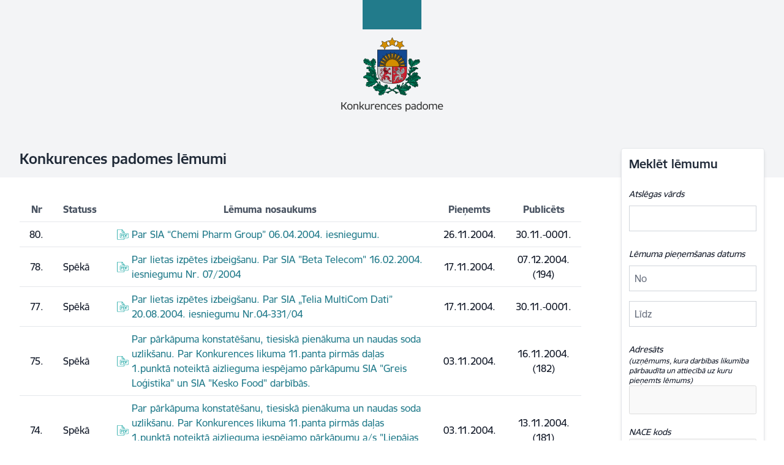

--- FILE ---
content_type: text/html; charset=UTF-8
request_url: https://lemumi.kp.gov.lv/?page=96
body_size: 363826
content:
<!DOCTYPE html>
<html lang="en">
    <head>
        <meta charset="utf-8">
        <meta name="viewport" content="width=device-width, initial-scale=1">
        <meta name="csrf-token" content="DPU5lwU5raSJFjlkeM9MLKNhaK16vEaRLz8EmiXI">

        <title>Konkurences Padomes lēmumi</title>

        <!-- Scripts -->
        <link rel="preload" as="style" href="https://lemumi.kp.gov.lv/build/assets/app-efc348c1.css" /><link rel="preload" as="style" href="https://lemumi.kp.gov.lv/build/assets/app-b84e8ac7.css" /><link rel="modulepreload" href="https://lemumi.kp.gov.lv/build/assets/app-161fc1b3.js" /><link rel="stylesheet" href="https://lemumi.kp.gov.lv/build/assets/app-efc348c1.css" /><link rel="stylesheet" href="https://lemumi.kp.gov.lv/build/assets/app-b84e8ac7.css" /><script type="module" src="https://lemumi.kp.gov.lv/build/assets/app-161fc1b3.js"></script>
        <!-- Google tag (gtag.js) -->
        <script async src="https://www.googletagmanager.com/gtag/js?id=G-GYS12MG025"></script>
        <script>
            window.dataLayer = window.dataLayer || [];
            function gtag(){dataLayer.push(arguments);}
            gtag('js', new Date());
            gtag('config', 'G-GYS12MG025');
        </script>
    </head>
    <body>
        <div class="bg-gray-100 flex justify-center relative">
            <div class="w-24 h-12 absolute top-0 bg-logo-green-900"></div>
            <a href="https://lemumi.kp.gov.lv">
            <img
                src="https://lemumi.kp.gov.lv/build/assets/kp-logo-429f7fa5.png"
                alt="Konkurences Padomes logo"
                class="scale-50 translate-x-0"
            />
            </a>
        </div>
        <div class="bg-gray-100">
            <div class="max-w-7xl mx-auto flex">
            <h1 class="px-8 pb-4 font-semibold text-2xl text-gray-800 leading-tight">Konkurences padomes lēmumi</h1>
        </div>
        </div>
        <div class="font-sans text-gray-900 antialiased">
            <div class="max-w-7xl mx-auto flex flex-col-reverse sm:flex-row">

        

        <div class="sm:w-10/12 py-2 sm:px-6 lg:px-8">
            <div class="bg-white overflow-x-scroll sm:overflow-auto mt-6">
                <table class="table-auto w-full">
                    <thead>
                        <tr class="border-b">
                            <th class="px-4 py-2 font-bold text-gray-600">Nr</th>
                            <th class="px-4 py-2 text-left font-bold text-gray-600">Statuss</th>
                            <th class="px-4 py-2 font-bold text-gray-600 hidden sm:table-cell">Lēmuma nosaukums</th>
                            <th class="px-4 py-2 font-bold text-gray-600">Pieņemts</th>
                            <th class="px-4 py-2 font-bold text-gray-600">Publicēts</th>
                        </tr>
                    </thead>
                    <tbody>
                                            <tr class="sm:border-b" ref="304">
                            <td class="px-4 py-2 text-center">80.</td>
                            <td class="px-4 py-2"></td>
                            <td class="px-4 py-2 hidden sm:table-cell">
                                                                    <a href="https://lemumi.kp.gov.lv/files/lemumu_pielikumi/fxlbSKWCWW.pdf" target="_blank">Par SIA “Chemi Pharm Group” 06.04.2004. iesniegumu.</a>
                                                                                                    <ul class="pl-6">
                                                                        </ul>
                                                            <td class="px-4 py-2 text-center">
                                26.11.2004.
                                                            </td>
                            <td class="px-4 py-2 text-center">30.11.-0001. </td>
                        </tr>
                        <tr class="sm:hidden border-b">
                            <td colspan="4" class="px-4 py-2">
                                                                    <a href="https://lemumi.kp.gov.lv/files/lemumu_pielikumi/fxlbSKWCWW.pdf" target="_blank">Par SIA “Chemi Pharm Group” 06.04.2004. iesniegumu.</a>
                                                                                                    <ul class="pl-6">
                                                                        </ul>
                                                            </td>
                        </tr>
                                            <tr class="sm:border-b" ref="303">
                            <td class="px-4 py-2 text-center">78.</td>
                            <td class="px-4 py-2">Spēkā</td>
                            <td class="px-4 py-2 hidden sm:table-cell">
                                                                    <a href="https://lemumi.kp.gov.lv/files/lemumu_pielikumi/2pL3QzRKix.pdf" target="_blank">Par lietas izpētes izbeigšanu. Par SIA &quot;Beta Telecom&quot; 16.02.2004. iesniegumu Nr. 07/2004</a>
                                                                                                    <ul class="pl-6">
                                                                        </ul>
                                                            <td class="px-4 py-2 text-center">
                                17.11.2004.
                                                            </td>
                            <td class="px-4 py-2 text-center">07.12.2004.  <br/> (194) </td>
                        </tr>
                        <tr class="sm:hidden border-b">
                            <td colspan="4" class="px-4 py-2">
                                                                    <a href="https://lemumi.kp.gov.lv/files/lemumu_pielikumi/2pL3QzRKix.pdf" target="_blank">Par lietas izpētes izbeigšanu. Par SIA &quot;Beta Telecom&quot; 16.02.2004. iesniegumu Nr. 07/2004</a>
                                                                                                    <ul class="pl-6">
                                                                        </ul>
                                                            </td>
                        </tr>
                                            <tr class="sm:border-b" ref="302">
                            <td class="px-4 py-2 text-center">77.</td>
                            <td class="px-4 py-2">Spēkā</td>
                            <td class="px-4 py-2 hidden sm:table-cell">
                                                                    <a href="https://lemumi.kp.gov.lv/files/lemumu_pielikumi/J6PyxieVmJ.pdf" target="_blank">Par lietas izpētes izbeigšanu. Par SIA „Telia MultiCom Dati” 20.08.2004. iesniegumu Nr.04-331/04 </a>
                                                                                                    <ul class="pl-6">
                                                                        </ul>
                                                            <td class="px-4 py-2 text-center">
                                17.11.2004.
                                                            </td>
                            <td class="px-4 py-2 text-center">30.11.-0001. </td>
                        </tr>
                        <tr class="sm:hidden border-b">
                            <td colspan="4" class="px-4 py-2">
                                                                    <a href="https://lemumi.kp.gov.lv/files/lemumu_pielikumi/J6PyxieVmJ.pdf" target="_blank">Par lietas izpētes izbeigšanu. Par SIA „Telia MultiCom Dati” 20.08.2004. iesniegumu Nr.04-331/04 </a>
                                                                                                    <ul class="pl-6">
                                                                        </ul>
                                                            </td>
                        </tr>
                                            <tr class="sm:border-b" ref="301">
                            <td class="px-4 py-2 text-center">75.</td>
                            <td class="px-4 py-2">Spēkā</td>
                            <td class="px-4 py-2 hidden sm:table-cell">
                                                                    <a href="https://lemumi.kp.gov.lv/files/lemumu_pielikumi/aSwL6u1jv3.pdf" target="_blank">Par pārkāpuma konstatēšanu, tiesiskā pienākuma un naudas soda uzlikšanu. Par Konkurences likuma 11.panta pirmās daļas 1.punktā noteiktā aizlieguma iespējamo pārkāpumu SIA &quot;Greis Loģistika&quot; un SIA &quot;Kesko Food&quot; darbībās.</a>
                                                                                                    <ul class="pl-6">
                                                                        </ul>
                                                            <td class="px-4 py-2 text-center">
                                03.11.2004.
                                                            </td>
                            <td class="px-4 py-2 text-center">16.11.2004.  <br/> (182) </td>
                        </tr>
                        <tr class="sm:hidden border-b">
                            <td colspan="4" class="px-4 py-2">
                                                                    <a href="https://lemumi.kp.gov.lv/files/lemumu_pielikumi/aSwL6u1jv3.pdf" target="_blank">Par pārkāpuma konstatēšanu, tiesiskā pienākuma un naudas soda uzlikšanu. Par Konkurences likuma 11.panta pirmās daļas 1.punktā noteiktā aizlieguma iespējamo pārkāpumu SIA &quot;Greis Loģistika&quot; un SIA &quot;Kesko Food&quot; darbībās.</a>
                                                                                                    <ul class="pl-6">
                                                                        </ul>
                                                            </td>
                        </tr>
                                            <tr class="sm:border-b" ref="300">
                            <td class="px-4 py-2 text-center">74.</td>
                            <td class="px-4 py-2">Spēkā</td>
                            <td class="px-4 py-2 hidden sm:table-cell">
                                                                    <a href="https://lemumi.kp.gov.lv/files/lemumu_pielikumi/g7ajmtsL9h.pdf" target="_blank">Par pārkāpuma konstatēšanu, tiesiskā pienākuma un naudas soda uzlikšanu. Par Konkurences likuma 11.panta pirmās daļas 1.punktā noteiktā aizlieguma iespējamo pārkāpumu a/s &quot;Liepājas cukurfabrika&quot; un SIA &quot;Greis Loģistika&quot; darbībās.</a>
                                                                                                    <ul class="pl-6">
                                                                        </ul>
                                                            <td class="px-4 py-2 text-center">
                                03.11.2004.
                                                            </td>
                            <td class="px-4 py-2 text-center">13.11.2004.  <br/> (181) </td>
                        </tr>
                        <tr class="sm:hidden border-b">
                            <td colspan="4" class="px-4 py-2">
                                                                    <a href="https://lemumi.kp.gov.lv/files/lemumu_pielikumi/g7ajmtsL9h.pdf" target="_blank">Par pārkāpuma konstatēšanu, tiesiskā pienākuma un naudas soda uzlikšanu. Par Konkurences likuma 11.panta pirmās daļas 1.punktā noteiktā aizlieguma iespējamo pārkāpumu a/s &quot;Liepājas cukurfabrika&quot; un SIA &quot;Greis Loģistika&quot; darbībās.</a>
                                                                                                    <ul class="pl-6">
                                                                        </ul>
                                                            </td>
                        </tr>
                                            <tr class="sm:border-b" ref="299">
                            <td class="px-4 py-2 text-center">73.</td>
                            <td class="px-4 py-2">Spēkā</td>
                            <td class="px-4 py-2 hidden sm:table-cell">
                                                                    <a href="https://lemumi.kp.gov.lv/files/lemumu_pielikumi/AVha7YzS2V.pdf" target="_blank">Par Latvijas Poligrāfijas uzņēmumu asociācijas 01.10.2004. iesniegumu.</a>
                                                                                                    <ul class="pl-6">
                                                                        </ul>
                                                            <td class="px-4 py-2 text-center">
                                03.11.2004.
                                                            </td>
                            <td class="px-4 py-2 text-center">30.11.-0001. </td>
                        </tr>
                        <tr class="sm:hidden border-b">
                            <td colspan="4" class="px-4 py-2">
                                                                    <a href="https://lemumi.kp.gov.lv/files/lemumu_pielikumi/AVha7YzS2V.pdf" target="_blank">Par Latvijas Poligrāfijas uzņēmumu asociācijas 01.10.2004. iesniegumu.</a>
                                                                                                    <ul class="pl-6">
                                                                        </ul>
                                                            </td>
                        </tr>
                                            <tr class="sm:border-b" ref="298">
                            <td class="px-4 py-2 text-center">72.</td>
                            <td class="px-4 py-2">Spēkā</td>
                            <td class="px-4 py-2 hidden sm:table-cell">
                                                                    <a href="https://lemumi.kp.gov.lv/files/lemumu_pielikumi/41HT6VQ6WM.pdf" target="_blank">Par SIA “Lattelekom SIA” 27.10.2004. iesniegumu Nr.02-10/140</a>
                                                                                                    <ul class="pl-6">
                                                                        </ul>
                                                            <td class="px-4 py-2 text-center">
                                03.11.2004.
                                                            </td>
                            <td class="px-4 py-2 text-center">03.03.2005.  <br/> (37) </td>
                        </tr>
                        <tr class="sm:hidden border-b">
                            <td colspan="4" class="px-4 py-2">
                                                                    <a href="https://lemumi.kp.gov.lv/files/lemumu_pielikumi/41HT6VQ6WM.pdf" target="_blank">Par SIA “Lattelekom SIA” 27.10.2004. iesniegumu Nr.02-10/140</a>
                                                                                                    <ul class="pl-6">
                                                                        </ul>
                                                            </td>
                        </tr>
                                            <tr class="sm:border-b" ref="297">
                            <td class="px-4 py-2 text-center">71.</td>
                            <td class="px-4 py-2">Spēkā</td>
                            <td class="px-4 py-2 hidden sm:table-cell">
                                                                    <a href="https://lemumi.kp.gov.lv/files/lemumu_pielikumi/XzNW7BQqE8.pdf" target="_blank">Par SIA “Chemi Pharm Group” 24.03.2004. iesniegumu.</a>
                                                                                                    <ul class="pl-6">
                                                                        </ul>
                                                            <td class="px-4 py-2 text-center">
                                27.10.2004.
                                                            </td>
                            <td class="px-4 py-2 text-center">30.11.-0001. </td>
                        </tr>
                        <tr class="sm:hidden border-b">
                            <td colspan="4" class="px-4 py-2">
                                                                    <a href="https://lemumi.kp.gov.lv/files/lemumu_pielikumi/XzNW7BQqE8.pdf" target="_blank">Par SIA “Chemi Pharm Group” 24.03.2004. iesniegumu.</a>
                                                                                                    <ul class="pl-6">
                                                                        </ul>
                                                            </td>
                        </tr>
                                            <tr class="sm:border-b" ref="208">
                            <td class="px-4 py-2 text-center">69.</td>
                            <td class="px-4 py-2">Spēkā</td>
                            <td class="px-4 py-2 hidden sm:table-cell">
                                                                    <a href="https://lemumi.kp.gov.lv/files/lemumu_pielikumi/9Tx3qRUxDT.pdf" target="_blank">Par Merck Sharp &amp; Dohme Idea, Inc. Pārstāvniecības Latvijā 28.07.2003. iesniegumu Nr.55/2003</a>
                                                                                                    <ul class="pl-6">
                                                                        </ul>
                                                            <td class="px-4 py-2 text-center">
                                20.10.2004.
                                                            </td>
                            <td class="px-4 py-2 text-center">30.11.-0001. </td>
                        </tr>
                        <tr class="sm:hidden border-b">
                            <td colspan="4" class="px-4 py-2">
                                                                    <a href="https://lemumi.kp.gov.lv/files/lemumu_pielikumi/9Tx3qRUxDT.pdf" target="_blank">Par Merck Sharp &amp; Dohme Idea, Inc. Pārstāvniecības Latvijā 28.07.2003. iesniegumu Nr.55/2003</a>
                                                                                                    <ul class="pl-6">
                                                                        </ul>
                                                            </td>
                        </tr>
                                            <tr class="sm:border-b" ref="202">
                            <td class="px-4 py-2 text-center">70.</td>
                            <td class="px-4 py-2">Spēkā</td>
                            <td class="px-4 py-2 hidden sm:table-cell">
                                                                    <a href="https://lemumi.kp.gov.lv/files/lemumu_pielikumi/Gwsu8ucz3O.pdf" target="_blank">Par Ivara Redisona 06.10.2004. iesniegumu.</a>
                                                                                                    <ul class="pl-6">
                                                                        </ul>
                                                            <td class="px-4 py-2 text-center">
                                20.10.2004.
                                                            </td>
                            <td class="px-4 py-2 text-center">30.11.-0001. </td>
                        </tr>
                        <tr class="sm:hidden border-b">
                            <td colspan="4" class="px-4 py-2">
                                                                    <a href="https://lemumi.kp.gov.lv/files/lemumu_pielikumi/Gwsu8ucz3O.pdf" target="_blank">Par Ivara Redisona 06.10.2004. iesniegumu.</a>
                                                                                                    <ul class="pl-6">
                                                                        </ul>
                                                            </td>
                        </tr>
                                        </tbody>
                </table>
                <div class="py-8 px-8">
                    <nav role="navigation" aria-label="Pagination Navigation" class="flex items-center justify-between">
        <div class="flex justify-between flex-1 sm:hidden">
                            <a href="http://lemumi.kp.gov.lv?page=95" class="relative inline-flex items-center px-4 py-2 text-sm font-medium text-gray-700 bg-white border border-gray-300 leading-5 rounded-md hover:text-gray-500 focus:outline-none focus:ring ring-gray-300 focus:border-blue-300 active:bg-gray-100 active:text-gray-700 transition ease-in-out duration-150">
                    &laquo; Previous
                </a>
            
                            <a href="http://lemumi.kp.gov.lv?page=97" class="relative inline-flex items-center px-4 py-2 ml-3 text-sm font-medium text-gray-700 bg-white border border-gray-300 leading-5 rounded-md hover:text-gray-500 focus:outline-none focus:ring ring-gray-300 focus:border-blue-300 active:bg-gray-100 active:text-gray-700 transition ease-in-out duration-150">
                    Next &raquo;
                </a>
                    </div>

        <div class="hidden sm:flex-1 sm:flex sm:items-center sm:justify-center">
            <div>
                <span class="relative z-0 inline-flex shadow-sm rounded-md">
                    
                                            <a href="http://lemumi.kp.gov.lv?page=95" rel="prev" class="relative inline-flex items-center px-2 py-2 text-sm font-medium text-gray-500 bg-white border border-gray-300 rounded-l-md leading-5 hover:text-gray-400 focus:z-10 focus:outline-none focus:ring ring-gray-300 focus:border-blue-300 active:bg-gray-100 active:text-gray-500 transition ease-in-out duration-150" aria-label="&amp;laquo; Previous">
                            <svg class="w-5 h-5" fill="currentColor" viewBox="0 0 20 20">
                                <path fill-rule="evenodd" d="M12.707 5.293a1 1 0 010 1.414L9.414 10l3.293 3.293a1 1 0 01-1.414 1.414l-4-4a1 1 0 010-1.414l4-4a1 1 0 011.414 0z" clip-rule="evenodd" />
                            </svg>
                        </a>
                    
                    
                                            
                        
                        
                                                                                                                        <a href="http://lemumi.kp.gov.lv?page=1" class="relative inline-flex items-center px-4 py-2 -ml-px text-sm font-medium text-gray-700 bg-white border border-gray-300 leading-5 hover:text-gray-500 focus:z-10 focus:outline-none focus:ring ring-gray-300 focus:border-blue-300 active:bg-gray-100 active:text-gray-700 transition ease-in-out duration-150" aria-label="Go to page 1">
                                        1
                                    </a>
                                                                                                                                <a href="http://lemumi.kp.gov.lv?page=2" class="relative inline-flex items-center px-4 py-2 -ml-px text-sm font-medium text-gray-700 bg-white border border-gray-300 leading-5 hover:text-gray-500 focus:z-10 focus:outline-none focus:ring ring-gray-300 focus:border-blue-300 active:bg-gray-100 active:text-gray-700 transition ease-in-out duration-150" aria-label="Go to page 2">
                                        2
                                    </a>
                                                                                                                                
                                                    <span aria-disabled="true">
                                <span class="relative inline-flex items-center px-4 py-2 -ml-px text-sm font-medium text-gray-700 bg-white border border-gray-300 cursor-default leading-5">...</span>
                            </span>
                        
                        
                                                                    
                        
                        
                                                                                                                        <a href="http://lemumi.kp.gov.lv?page=93" class="relative inline-flex items-center px-4 py-2 -ml-px text-sm font-medium text-gray-700 bg-white border border-gray-300 leading-5 hover:text-gray-500 focus:z-10 focus:outline-none focus:ring ring-gray-300 focus:border-blue-300 active:bg-gray-100 active:text-gray-700 transition ease-in-out duration-150" aria-label="Go to page 93">
                                        93
                                    </a>
                                                                                                                                <a href="http://lemumi.kp.gov.lv?page=94" class="relative inline-flex items-center px-4 py-2 -ml-px text-sm font-medium text-gray-700 bg-white border border-gray-300 leading-5 hover:text-gray-500 focus:z-10 focus:outline-none focus:ring ring-gray-300 focus:border-blue-300 active:bg-gray-100 active:text-gray-700 transition ease-in-out duration-150" aria-label="Go to page 94">
                                        94
                                    </a>
                                                                                                                                <a href="http://lemumi.kp.gov.lv?page=95" class="relative inline-flex items-center px-4 py-2 -ml-px text-sm font-medium text-gray-700 bg-white border border-gray-300 leading-5 hover:text-gray-500 focus:z-10 focus:outline-none focus:ring ring-gray-300 focus:border-blue-300 active:bg-gray-100 active:text-gray-700 transition ease-in-out duration-150" aria-label="Go to page 95">
                                        95
                                    </a>
                                                                                                                                <span aria-current="page">
                                        <span class="relative inline-flex items-center px-4 py-2 -ml-px text-sm font-bold text-gray-500 bg-white border border-gray-300 cursor-default leading-5">96</span>
                                    </span>
                                                                                                                                <a href="http://lemumi.kp.gov.lv?page=97" class="relative inline-flex items-center px-4 py-2 -ml-px text-sm font-medium text-gray-700 bg-white border border-gray-300 leading-5 hover:text-gray-500 focus:z-10 focus:outline-none focus:ring ring-gray-300 focus:border-blue-300 active:bg-gray-100 active:text-gray-700 transition ease-in-out duration-150" aria-label="Go to page 97">
                                        97
                                    </a>
                                                                                                                                <a href="http://lemumi.kp.gov.lv?page=98" class="relative inline-flex items-center px-4 py-2 -ml-px text-sm font-medium text-gray-700 bg-white border border-gray-300 leading-5 hover:text-gray-500 focus:z-10 focus:outline-none focus:ring ring-gray-300 focus:border-blue-300 active:bg-gray-100 active:text-gray-700 transition ease-in-out duration-150" aria-label="Go to page 98">
                                        98
                                    </a>
                                                                                                                                <a href="http://lemumi.kp.gov.lv?page=99" class="relative inline-flex items-center px-4 py-2 -ml-px text-sm font-medium text-gray-700 bg-white border border-gray-300 leading-5 hover:text-gray-500 focus:z-10 focus:outline-none focus:ring ring-gray-300 focus:border-blue-300 active:bg-gray-100 active:text-gray-700 transition ease-in-out duration-150" aria-label="Go to page 99">
                                        99
                                    </a>
                                                                                                                                
                                                    <span aria-disabled="true">
                                <span class="relative inline-flex items-center px-4 py-2 -ml-px text-sm font-medium text-gray-700 bg-white border border-gray-300 cursor-default leading-5">...</span>
                            </span>
                        
                        
                                                                    
                        
                        
                                                                                                                        <a href="http://lemumi.kp.gov.lv?page=108" class="relative inline-flex items-center px-4 py-2 -ml-px text-sm font-medium text-gray-700 bg-white border border-gray-300 leading-5 hover:text-gray-500 focus:z-10 focus:outline-none focus:ring ring-gray-300 focus:border-blue-300 active:bg-gray-100 active:text-gray-700 transition ease-in-out duration-150" aria-label="Go to page 108">
                                        108
                                    </a>
                                                                                                                                <a href="http://lemumi.kp.gov.lv?page=109" class="relative inline-flex items-center px-4 py-2 -ml-px text-sm font-medium text-gray-700 bg-white border border-gray-300 leading-5 hover:text-gray-500 focus:z-10 focus:outline-none focus:ring ring-gray-300 focus:border-blue-300 active:bg-gray-100 active:text-gray-700 transition ease-in-out duration-150" aria-label="Go to page 109">
                                        109
                                    </a>
                                                                                                        
                    
                                            <a href="http://lemumi.kp.gov.lv?page=97" rel="next" class="relative inline-flex items-center px-2 py-2 -ml-px text-sm font-medium text-gray-500 bg-white border border-gray-300 rounded-r-md leading-5 hover:text-gray-400 focus:z-10 focus:outline-none focus:ring ring-gray-300 focus:border-blue-300 active:bg-gray-100 active:text-gray-500 transition ease-in-out duration-150" aria-label="Next &amp;raquo;">
                            <svg class="w-5 h-5" fill="currentColor" viewBox="0 0 20 20">
                                <path fill-rule="evenodd" d="M7.293 14.707a1 1 0 010-1.414L10.586 10 7.293 6.707a1 1 0 011.414-1.414l4 4a1 1 0 010 1.414l-4 4a1 1 0 01-1.414 0z" clip-rule="evenodd" />
                            </svg>
                        </a>
                                    </span>
            </div>
        </div>
    </nav>

                </div>
            </div>
        </div>

        

        <div class="sm:max-w-xs py-0 sm:px-6 lg:px-8">
            <div class="sm:shadow-md p-3 rounded border border-gray-200 bg-white sm:-mt-12 relative z-20">
                <h2 class="font-semibold text-xl text-gray-800 leading-tight">Meklēt lēmumu</h2>
                <form
                    class="mt-6"
                    method="GET"
                    x-data="{
                        contents: '',
                        published_from: '',
                        published_to: '',
                        company: [],
                        nace_code: [],
                        status: '',
                        type: [],
                        classification: [],
                    }"
                >
                    <div class="pb-4">
                        <label for="contents" class="text-sm italic">Atslēgas vārds</label>
                        <input x-model="contents" type="text" name="contents" class="w-full border border-gray-300 p-2 my-2" >
                    </div>

                    <div class="pb-4">
                        <label for="published_from" class="text-sm italic">Lēmuma pieņemšanas datums</label>
                        <input x-model="published_from" type="text" id="published_from" name="published_from" class="w-full border border-gray-300 p-2 my-2" placeholder="No" >
                        <input x-model="published_to" type="text" id="published_to" name="published_to" class="w-full border border-gray-300 p-2 my-2" placeholder="Līdz">
                    </div>

                    <div class="pb-4">
                        <label for="company" class="text-sm italic">
                            Adresāts
                            <p class="text-xs italic">(uzņēmums, kura darbības likumība pārbaudīta un attiecībā uz kuru pieņemts lēmums)</p>
                        </label>
                        <select x-model="company" name="company[]" id="company" class="w-full border border-gray-300 p-2 my-2" multiple>
                            <option value=""></option>
                                                            <option value="13">Latvijas Televīzija VSIA</option>
                                                            <option value="14">Latvijas Atslēgmeistaru brālība</option>
                                                            <option value="19">MAXIMA Latvija SIA</option>
                                                            <option value="23">Latvijas Zvērinātu revidentu asociācija</option>
                                                            <option value="939">2M Group SIA</option>
                                                            <option value="940">4 J SIA</option>
                                                            <option value="941">8 CBR AS</option>
                                                            <option value="942">99 Perfekts SIA</option>
                                                            <option value="943">A Aptiekas SIA</option>
                                                            <option value="944">A.C.B. AS</option>
                                                            <option value="945">A.F.P. of North America Inc. patstāvīgā pārstāvniecība Latvijā SIA</option>
                                                            <option value="946">A.I.K. komunikācijas SIA</option>
                                                            <option value="947">AB Brūveru bleķi ZS</option>
                                                            <option value="948">ABC King AS</option>
                                                            <option value="949">Abetong Teknik AB</option>
                                                            <option value="950">Actavis Group PTC ehf</option>
                                                            <option value="951">Acu mikroķirurģijas centrs SIA</option>
                                                            <option value="952">ADB „Reso Europa”</option>
                                                            <option value="953">Admirāļu klubs AS</option>
                                                            <option value="954">AGA SIA</option>
                                                            <option value="955">Aggretech AG</option>
                                                            <option value="956">AGLONAS AVOTI SIA</option>
                                                            <option value="957">Agrosēta SIA</option>
                                                            <option value="958">Ahlsell AB</option>
                                                            <option value="959">Aija Vet SIA</option>
                                                            <option value="960">Aile SIA</option>
                                                            <option value="961">Ainavbūve SIA</option>
                                                            <option value="962">Ainaži Property SIA</option>
                                                            <option value="963">Air Baltic Corporation AS</option>
                                                            <option value="964">Air Total International</option>
                                                            <option value="965">AITEO SIA</option>
                                                            <option value="966">Aizkraukles banka AS</option>
                                                            <option value="967">Aizputes ceļinieks SIA</option>
                                                            <option value="968">Akciju komercbanka „Baltikums” AS</option>
                                                            <option value="969">Akropolis UAB</option>
                                                            <option value="970">Aksioma – R.S. SIA</option>
                                                            <option value="971">Akvaparks SIA</option>
                                                            <option value="972">AL AUTOTRANS SIA</option>
                                                            <option value="973">Alco SIA</option>
                                                            <option value="974">Aldaris AS</option>
                                                            <option value="975">Aldems SIA</option>
                                                            <option value="976">Aleta SIA</option>
                                                            <option value="977">Alitec Parqua S.A.</option>
                                                            <option value="978">Alitec S.A.</option>
                                                            <option value="979">ALKŠŅU APTIEKA SIA</option>
                                                            <option value="980">Allied Professional Property SIA</option>
                                                            <option value="981">Alpha Ekspress SIA</option>
                                                            <option value="982">Alta Capital Partners S.C.A SICAR</option>
                                                            <option value="983">Alta Capital Partners SIA</option>
                                                            <option value="984">Alta Property &amp; Construction AS</option>
                                                            <option value="985">ALTI A SIA</option>
                                                            <option value="986">Amaija SIA</option>
                                                            <option value="987">Amber Trust II S.C.A.</option>
                                                            <option value="988">Amberholdings Liepāja SIA</option>
                                                            <option value="989">Amberway SIA</option>
                                                            <option value="990">AMBROSS SIA</option>
                                                            <option value="991">Amugames SIA</option>
                                                            <option value="992">Ansorg Development Latvia SIA</option>
                                                            <option value="993">APARTS SIA</option>
                                                            <option value="994">Apgāds Zvaigzne ABC SIA</option>
                                                            <option value="995">APSARGS R SIA</option>
                                                            <option value="996">Aptieka Inčukalns SIA</option>
                                                            <option value="997">Aptieku Alianse KS</option>
                                                            <option value="998">Arco Investeeringute AS</option>
                                                            <option value="999">Arhis SIA</option>
                                                            <option value="1000">Aroma Floris’s SIA</option>
                                                            <option value="1001">AROMALATFARM SIA</option>
                                                            <option value="1002">Aronas Meliorators SIA</option>
                                                            <option value="1003">AS Mereabi</option>
                                                            <option value="1004">AS V&amp;K Holding</option>
                                                            <option value="1005">ASJ SIA</option>
                                                            <option value="1006">Askembla Growth Fund Kommanditbolag KS</option>
                                                            <option value="1007">Ass auto AS</option>
                                                            <option value="1008">Astarte Nafta SIA</option>
                                                            <option value="1009">Auda Audari SIA</option>
                                                            <option value="1010">Augstceltne SIA</option>
                                                            <option value="1011">Aura-Aptieka SIA</option>
                                                            <option value="1012">Ausma grupa SIA</option>
                                                            <option value="1013">Austrian Gaming Industries GmbH</option>
                                                            <option value="1014">Austrumvidzeme SIA</option>
                                                            <option value="1015">Auto EJ SIA</option>
                                                            <option value="1016">Auto fans SIA</option>
                                                            <option value="1017">Auto Statuss AS</option>
                                                            <option value="1018">Automedonts SIA</option>
                                                            <option value="1019">Autortiesību un komunicēšanās konsultāciju aģentūra/Latvijas autoru apvienība</option>
                                                            <option value="1020">Autotransporta direkcija VSIA</option>
                                                            <option value="1021">AV&amp;D SIA</option>
                                                            <option value="1022">Avedat SIA</option>
                                                            <option value="1023">Avers Centrs SIA</option>
                                                            <option value="1024">Avin SIA</option>
                                                            <option value="1025">Avīze NG SIA</option>
                                                            <option value="1026">Avots Farma SIA</option>
                                                            <option value="1027">AXELLUS AS</option>
                                                            <option value="1028">B &amp; B Redakcija SIA</option>
                                                            <option value="1029">B &amp; S Baltics SIA</option>
                                                            <option value="1030">Balta AAS</option>
                                                            <option value="1031">Balta Dzīvība AAS</option>
                                                            <option value="1032">Balta Komunikācijas SIA</option>
                                                            <option value="1034">Baltic Agro Holdings AS</option>
                                                            <option value="1035">Baltic International Bank AS</option>
                                                            <option value="1036">Baltic Media Facts Latvia SIA</option>
                                                            <option value="1037">Baltic Media Ltd SIA</option>
                                                            <option value="1038">Baltic Motors Corporation</option>
                                                            <option value="1039">Baltic Multi Media SIA</option>
                                                            <option value="1040">Baltic Trade Network SIA</option>
                                                            <option value="1041">Baltic Trust Bank AS</option>
                                                            <option value="1042">Baltic Trust Bank atklātais pensiju fonds AS</option>
                                                            <option value="1043">Baltic Zinc Technics SIA</option>
                                                            <option value="1044">Baltic Zoolife SIA</option>
                                                            <option value="1045">Balticovo AS</option>
                                                            <option value="1046">Baltie sniega mākoņi SIA</option>
                                                            <option value="1047">Baltijas biroja serviss SIA</option>
                                                            <option value="1048">Baltijas dārzeņi KS</option>
                                                            <option value="1049">Baltijas papīra vairumtirgotāju asociācija</option>
                                                            <option value="1050">Baltijas Press-Serviss SIA</option>
                                                            <option value="1051">Baltijas Transporta Apdrošināšana AS</option>
                                                            <option value="1052">Baltijas Tranzītu banka AS</option>
                                                            <option value="1053">Baltik Saule SIA</option>
                                                            <option value="1054">Baltikums Dzīvība AS</option>
                                                            <option value="1055">Baltinet Data SIA</option>
                                                            <option value="1056">Baltkom grupa</option>
                                                            <option value="1057">Baltkom IVS SIA</option>
                                                            <option value="1058">Baltkom TV SIA SIA</option>
                                                            <option value="1059">BALTPLŪSMA SIA</option>
                                                            <option value="1060">Bates/Red Cell SIA</option>
                                                            <option value="1061">Bauskas alus SIA</option>
                                                            <option value="1062">BB Transports SIA</option>
                                                            <option value="1063">Belss SIA</option>
                                                            <option value="1064">Bensona biznesa attīstības centrs SIA</option>
                                                            <option value="1065">Berģu placis SIA</option>
                                                            <option value="1066">Berren Medical AG</option>
                                                            <option value="1067">Berren SIA</option>
                                                            <option value="1068">Binders SIA</option>
                                                            <option value="1069">BIOLOGIQUE RECHERCHE</option>
                                                            <option value="1070">Biomar Holdings A/S</option>
                                                            <option value="1071">Biseris UAB filiāle &quot;Ceļu marķētājs&quot;</option>
                                                            <option value="1072">Bišumuižas nami SIA</option>
                                                            <option value="1073">Biznesa augstskola Turība SIA</option>
                                                            <option value="1074">Biznesa portāls SIA</option>
                                                            <option value="1075">Blands SIA</option>
                                                            <option value="1076">Blaumaņa sēta SIA</option>
                                                            <option value="1077">BM Auto SIA</option>
                                                            <option value="1078">BNS – Latvija SIA</option>
                                                            <option value="1079">Bolderāja AS</option>
                                                            <option value="1080">BPLA SIA</option>
                                                            <option value="1081">Brasas aptieka SIA</option>
                                                            <option value="1082">Brēķu studenti SIA</option>
                                                            <option value="1083">BRIEŽA APTIEKA SIA</option>
                                                            <option value="1084">BSM konsultanti SIA</option>
                                                            <option value="1085">BSM Trāde SIA</option>
                                                            <option value="1086">BT 1 SIA</option>
                                                            <option value="1087">BTA AAS</option>
                                                            <option value="1088">BTB Asset Management AS</option>
                                                            <option value="1089">Bulduru aptieka 1 SIA</option>
                                                            <option value="1090">Bureau Veritas Latvia SIA</option>
                                                            <option value="1091">Buts SIA</option>
                                                            <option value="1092">būvfirma „Ceļi un tilti” SIA</option>
                                                            <option value="1093">Būvfirma L.B.K. SIA</option>
                                                            <option value="1094">Būvlietu centrs SIA</option>
                                                            <option value="1095">Canolion SIA</option>
                                                            <option value="1096">Carrington Wire SIA</option>
                                                            <option value="1097">CEE Transport Holding B.V.</option>
                                                            <option value="1098">Ceļavējš AS</option>
                                                            <option value="1099">Ceļu būvniecības sabiedrība „Aizkraukle” SIA</option>
                                                            <option value="1100">Ceļu inženieri AS</option>
                                                            <option value="1101">Ceļu satiksmes drošības direkcija BO VAS</option>
                                                            <option value="1102">Ceļu</option>
                                                            <option value="1103">Cemex SIA</option>
                                                            <option value="1104">Centrdomnaremont SIA</option>
                                                            <option value="1105">Cēsu alus AS</option>
                                                            <option value="1106">Cido pārtikas grupa SIA</option>
                                                            <option value="1107">Cīruļkalns SIA</option>
                                                            <option value="1108">Citadele banka AS</option>
                                                            <option value="1109">Cleanhouse SIA</option>
                                                            <option value="1110">Co Priedes SIA</option>
                                                            <option value="1111">Combifragt Eastern Europe AS</option>
                                                            <option value="1112">Combifragt Latvia SIA</option>
                                                            <option value="1113">Consultant SIA</option>
                                                            <option value="1115">Copy General SIA (Invest Plus SIA)</option>
                                                            <option value="1116">Copy Pro SIA</option>
                                                            <option value="1117">Corvus Co SIA</option>
                                                            <option value="1118">Creative Laboratory SIA</option>
                                                            <option value="1119">Daimler AG</option>
                                                            <option value="1120">Dāldera aptieka SIA</option>
                                                            <option value="1121">Dalkia Latvia SIA</option>
                                                            <option value="1122">Dana Feed A/S</option>
                                                            <option value="1123">Danisco Sugar AS</option>
                                                            <option value="1124">Dansk Droge AS</option>
                                                            <option value="1125">Danske Bank AS filiāle Latvijā</option>
                                                            <option value="1126">Dantes SIA</option>
                                                            <option value="1127">Dārza aptieka SIA</option>
                                                            <option value="1128">Daugavas aptieka SIA</option>
                                                            <option value="1129">Daugavas nami SIA</option>
                                                            <option value="1130">Daugavpils autobusu parks SIA</option>
                                                            <option value="1131">Daugavpils Dzīvokļu Komunālās saimniecības Uzņēmums SIA</option>
                                                            <option value="1132">Daugavpils dzīvokļu un komunālās saimniecības uzņēmums SIA</option>
                                                            <option value="1133">Daugavpils izdevniecības firma „Latgales Reklāma” SIA</option>
                                                            <option value="1134">Daugavpils putni SIA</option>
                                                            <option value="1135">Daugavpils siltumtīkli PAS</option>
                                                            <option value="1136">Dautkom Plus Dautkom Plus</option>
                                                            <option value="1137">DAUTKOM TV SIA</option>
                                                            <option value="1138">DBA mobile SIA</option>
                                                            <option value="1139">DDB Latvija SIA</option>
                                                            <option value="1140">Delfi AS</option>
                                                            <option value="1141">Delfi Baltic Internet Search SIA</option>
                                                            <option value="1142">DENI Z SIA</option>
                                                            <option value="1143">Detente SIA</option>
                                                            <option value="1144">Devanagari SIA</option>
                                                            <option value="1145">Dežūrējošā aptieka SIA</option>
                                                            <option value="1146">Diagnostic Products Corporation</option>
                                                            <option value="1147">Diena AS</option>
                                                            <option value="1148">Dienas Mediji SIA</option>
                                                            <option value="1149">Digitālais Latvijas radio un televīzijas centrs AS</option>
                                                            <option value="1150">Dikk SIA</option>
                                                            <option value="1151">Dīksna SIA</option>
                                                            <option value="1152">Dio Oil SIA</option>
                                                            <option value="1153">DIV un Ko SIA</option>
                                                            <option value="1154">Dīzelis SIA</option>
                                                            <option value="1155">DMK SIA</option>
                                                            <option value="1156">DnB NORD Banka AS</option>
                                                            <option value="1157">Dobeles dzirnavnieks AS</option>
                                                            <option value="1158">Domenikss SIA</option>
                                                            <option value="1159">Domino MCG SIA</option>
                                                            <option value="1160">DOMOFONU SERVISS SIA</option>
                                                            <option value="1161">Draka Holding N.V.</option>
                                                            <option value="1162">DT Mobile SIA</option>
                                                            <option value="1163">DUS Skorpions SIA</option>
                                                            <option value="1164">DZ Automeistars SIA</option>
                                                            <option value="1165">Dzintars Smikarsts IK</option>
                                                            <option value="1166">E Sistēmas SIA</option>
                                                            <option value="1167">East-West Transit SIA</option>
                                                            <option value="1168">Edgars Skulte</option>
                                                            <option value="1169">EDS-Holding</option>
                                                            <option value="1170">EKL/LS SIA</option>
                                                            <option value="1171">Eko Kurzeme SIA</option>
                                                            <option value="1172">Eko osta SIA </option>
                                                            <option value="1173">Eko Rīga SIA</option>
                                                            <option value="1174">Ekonomikas ministrija</option>
                                                            <option value="1175">Ekonomikas un Informācijas Risinājumu Aģentūra SIA</option>
                                                            <option value="1176">Ekospektras</option>
                                                            <option value="1177">EL PLŪSMA SIA</option>
                                                            <option value="1178">Elektronisko sakaru direkcija VAS</option>
                                                            <option value="1179">Elektrons &amp; K SIA</option>
                                                            <option value="1180">Elektrosistēmas SIA</option>
                                                            <option value="1181">Elion Ettevotted AS</option>
                                                            <option value="1182">Elizabetes Centrs SIA</option>
                                                            <option value="1183">ELKOR TRADE SIA</option>
                                                            <option value="1184">ELTA SIA</option>
                                                            <option value="1185">ENERGO HOLDINGS SIA</option>
                                                            <option value="1186">Energo-Din SIA</option>
                                                            <option value="1187">ENERGOREMONTS RĪGA SIA</option>
                                                            <option value="1188">Eskāda SIA</option>
                                                            <option value="1189">EST Risinājumi SIA</option>
                                                            <option value="1190">euro AWK SIA</option>
                                                            <option value="1191">Euro Food SIA</option>
                                                            <option value="1192">Euroaptieka SIA</option>
                                                            <option value="1193">Euromin Holdings (Cyprus) Limited</option>
                                                            <option value="1194">Euromin Holdings Ltd.</option>
                                                            <option value="1195">Europe Travel SIA</option>
                                                            <option value="1196">European Facilities Limited</option>
                                                            <option value="1197">EuroProcessing International ASA</option>
                                                            <option value="1198">Eva Sistēmas SIA</option>
                                                            <option value="1199">EVUS SIA</option>
                                                            <option value="1200">EzerNet SIA</option>
                                                            <option value="1201">F.Hoffmann – La Roche Ltd</option>
                                                            <option value="1202">Favorīts FAVR SIA</option>
                                                            <option value="1203">Fenster SIA</option>
                                                            <option value="1204">FFL AS</option>
                                                            <option value="1205">FIABCI –Latvija biedrība</option>
                                                            <option value="1206">Finnkino Oy</option>
                                                            <option value="1207">Firma Zemgale SIA</option>
                                                            <option value="1208">Firmas.lv SIA</option>
                                                            <option value="1209">First Data Corporation</option>
                                                            <option value="1210">FKT Holding GmbH</option>
                                                            <option value="1211">Forma Media SIA</option>
                                                            <option value="1212">Foroms SIA</option>
                                                            <option value="1213">Fortum Holding B.V.</option>
                                                            <option value="1214">Fortum Latvija SIA</option>
                                                            <option value="1215">Forum Cinemas SIA</option>
                                                            <option value="1217">Gaiļezers Plus AS</option>
                                                            <option value="1218">Garage4x4 SIA</option>
                                                            <option value="1219">Garant UAB</option>
                                                            <option value="1220">GDG Holdings SIA</option>
                                                            <option value="1221">GDG SIA</option>
                                                            <option value="1222">GE Healthcare Life Sciences Ltd.</option>
                                                            <option value="1223">GE Money Bank AS</option>
                                                            <option value="1224">General Electric Capital Corporation</option>
                                                            <option value="1225">Gjensidige Baltic AAS</option>
                                                            <option value="1226">GlaxoSmithKline Export Limited</option>
                                                            <option value="1227">Glunz AG</option>
                                                            <option value="1228">Goldcup 6458 AB</option>
                                                            <option value="1229">Greis Loģistika SIA</option>
                                                            <option value="1230">Greis SIA</option>
                                                            <option value="1231">GRF SIA</option>
                                                            <option value="1232">GRIF 23 SIA</option>
                                                            <option value="1233">Griģis un Co SIA</option>
                                                            <option value="1234">Grima SIA</option>
                                                            <option value="1235">Groteks SIA</option>
                                                            <option value="1236">Group 4 Falck Latvija AS</option>
                                                            <option value="1237">GSK Auto SIA</option>
                                                            <option value="1238">GTN SIA</option>
                                                            <option value="1239">GURON SIA</option>
                                                            <option value="1240">Gutta AS</option>
                                                            <option value="1241">György Waberer</option>
                                                            <option value="1242">Hansa Pharma SIA</option>
                                                            <option value="1243">Hansabanka AS</option>
                                                            <option value="1244">Hanza Menedžments SIA</option>
                                                            <option value="1245">Hanzas maiznīcas AS</option>
                                                            <option value="1246">HeidelbergCement Northern Europe AB</option>
                                                            <option value="1247">Henkel Latvia SIA</option>
                                                            <option value="1248">HidroTehServiss SIA</option>
                                                            <option value="1249">Hipolīzings SIA</option>
                                                            <option value="1250">Hoetika - ATU AS</option>
                                                            <option value="1251">Humana GmbH</option>
                                                            <option value="1252">Hydrotech SIA</option>
                                                            <option value="1253">I&amp;L Publishing SIA</option>
                                                            <option value="1254">I.P.Projekts SIA</option>
                                                            <option value="1255">IBS SIA</option>
                                                            <option value="1256">Iespēja SIA RKF</option>
                                                            <option value="1257">Ilga-Sigulda SIA</option>
                                                            <option value="1258">IMA Serviss SIA</option>
                                                            <option value="1259">Inbokss SIA</option>
                                                            <option value="1260">Inchcape Corporate Services Ltd.</option>
                                                            <option value="1261">Inchcape Motors Latvia SIA</option>
                                                            <option value="1262">Info Būve SIA</option>
                                                            <option value="1263">INFO SERVISS SIA</option>
                                                            <option value="1264">Informācijas tehnoloģiju fonds</option>
                                                            <option value="1265">Ingersoll-Rand Company Ltd.</option>
                                                            <option value="1266">Ingman Ice Cream Oy Ab</option>
                                                            <option value="1267">Ingrid A SIA</option>
                                                            <option value="1268">Inlat Plus SIA</option>
                                                            <option value="1269">Inorek&amp;Grey SIA</option>
                                                            <option value="1270">Inserviss Group SIA</option>
                                                            <option value="1271">Insulation Acquisition AB</option>
                                                            <option value="1272">Interface Poland Sp.z o.o.</option>
                                                            <option value="1273">Intergaz SIA</option>
                                                            <option value="1274">Interinfo Latvijā SIA</option>
                                                            <option value="1275">Interlat SIA</option>
                                                            <option value="1276">Invest Plus SIA</option>
                                                            <option value="1277">IP Vecmīlgrāvis SIA</option>
                                                            <option value="1278">IPI Recruitment SIA</option>
                                                            <option value="1279">IR-7 SIA</option>
                                                            <option value="1280">Irvejs SIA</option>
                                                            <option value="1281">IT Koolituskeskuse OÜ</option>
                                                            <option value="1282">IT Mīlgrāvis SIA</option>
                                                            <option value="1283">Itella Information AB</option>
                                                            <option value="1284">Itella Oyj</option>
                                                            <option value="1286">Izdevniecība „Dienas bizness” SIA</option>
                                                            <option value="1287">Izdevniecība IKK SIA</option>
                                                            <option value="1288">Izdevniecība LAMA Grupa SIA</option>
                                                            <option value="1289">Izdevniecība LILITA SIA</option>
                                                            <option value="1290">Izdevniecība Rīgas Viļņi SIA</option>
                                                            <option value="1291">Izdevniecības Nams Fenster SIA</option>
                                                            <option value="1292">Izdevniecības nams Petits SIA</option>
                                                            <option value="1293">Izoteps SIA</option>
                                                            <option value="1295">Izstāžu sabiedrība Prima SIA</option>
                                                            <option value="1296">Izstrādājumu bīstamības novērtēšanas aģentūra AS</option>
                                                            <option value="1297">Izzi grupa</option>
                                                            <option value="1298">IZZI SIA</option>
                                                            <option value="1299">Jadzis SIA</option>
                                                            <option value="1300">Jästbolaget AB</option>
                                                            <option value="1301">Jaunā fabrika SIA</option>
                                                            <option value="1302">Jaunmāja SIA</option>
                                                            <option value="1303">Jēkaba aģentūra SIA</option>
                                                            <option value="1304">Jēkabpils meža aptieka SIA</option>
                                                            <option value="1305">Jēkabpils pakalpojumi SIA</option>
                                                            <option value="1306">Jelgavas aptieka SIA</option>
                                                            <option value="1307">Jelgavas Cukurfabrika AS</option>
                                                            <option value="1308">Jelgavas dzirnavas AS</option>
                                                            <option value="1309">Jelgavas gaļas kombināts AS</option>
                                                            <option value="1310">Jelgavas koģenerācija SIA</option>
                                                            <option value="1311">JLM Grupa SIA</option>
                                                            <option value="1312">Jo komunikācijas SIA</option>
                                                            <option value="1313">JTI Marketing and Sales SIA</option>
                                                            <option value="1314">Jūlija O SIA</option>
                                                            <option value="1315">Juniversal SIA</option>
                                                            <option value="1316">Jura Apgāds SIA</option>
                                                            <option value="1317">Jūras servisa kompānija SIA</option>
                                                            <option value="1318">Jūras Vējš SIA</option>
                                                            <option value="1319">Jūrmalas aptieka SIA</option>
                                                            <option value="1320">Jūrmalas siltums SIA</option>
                                                            <option value="1321">KaimS SIA</option>
                                                            <option value="1322">Kalev Chocolate Factory AS</option>
                                                            <option value="1323">Kalev Paide Tootmine AS</option>
                                                            <option value="1324">Kālija parks AS</option>
                                                            <option value="1325">Kalmju aptieka SIA</option>
                                                            <option value="1326">Kalnozols Celtniecība SIA</option>
                                                            <option value="1327">Kamaz OAO</option>
                                                            <option value="1328">Kappe SIA</option>
                                                            <option value="1329">Karsten-Sanitex Latvia SIA</option>
                                                            <option value="1330">Kauko Group Oy</option>
                                                            <option value="1331">Kemira GrowHow SIA</option>
                                                            <option value="1332">Kempmayer Media Ltd.</option>
                                                            <option value="1333">Kesko Food SIA</option>
                                                            <option value="1334">Kings SIA</option>
                                                            <option value="1335">Klimata Sistēmas SIA</option>
                                                            <option value="1336">Knauf SIA</option>
                                                            <option value="1337">KOBLENZ &amp; CO SIA</option>
                                                            <option value="1338">Kobra &amp; Koblenz drošība SIA</option>
                                                            <option value="1339">Komponents L SIA</option>
                                                            <option value="1340">KONE LIFTI LATVIJA SIA</option>
                                                            <option value="1341">Konsultatīvā sabiedrība „Conventus” SIA</option>
                                                            <option value="1342">Koraļļu klubs SIA</option>
                                                            <option value="1343">Koriandrs SIA</option>
                                                            <option value="1344">Krāslava D SIA</option>
                                                            <option value="1345">Krievu preses nams SIA</option>
                                                            <option value="1346">Krievu Radio SIA</option>
                                                            <option value="1347">Kristal Ice SIA</option>
                                                            <option value="1348">Kronospan Holdings Limited</option>
                                                            <option value="1349">Krustpils SIA</option>
                                                            <option value="1350">KSTC SIA</option>
                                                            <option value="1351">Kuldīgas Lielā aptieka SIA</option>
                                                            <option value="1352">Kurzemes ciltslietu un mākslīgās apsēklošanas stacija AS</option>
                                                            <option value="1353">Kurzemes CMAS AS</option>
                                                            <option value="1354">Kurzemes namu apsaimniekotājs SIA</option>
                                                            <option value="1355">Kurzemes vārds SIA</option>
                                                            <option value="1356">KVA Sistēmas SIA</option>
                                                            <option value="1357">Kvartāls A plus A SIA</option>
                                                            <option value="1358">Kvartāls SIA</option>
                                                            <option value="1359">L &amp; T Serviss SIA</option>
                                                            <option value="1360">L &amp; T SIA</option>
                                                            <option value="1361">L grupa SIA</option>
                                                            <option value="1362">L.BERGMANES APTIEKA SIA</option>
                                                            <option value="1363">L.D.V. SIA</option>
                                                            <option value="1364">L.I.O.N. &amp; Ko SIA</option>
                                                            <option value="1365">L.Petrovičas „Vecpilsētas aptieka” IU</option>
                                                            <option value="1366">L’Oreal Baltic SIA</option>
                                                            <option value="1367">La Roche Ltd</option>
                                                            <option value="1368">Labā aptieka SIA</option>
                                                            <option value="1369">Lāčplēša alus AS</option>
                                                            <option value="1370">Lāčplēša alus AS („The Royal Unibrew” grupa)</option>
                                                            <option value="1371">Laikraksts Diena SIA</option>
                                                            <option value="1372">LAIMA AS</option>
                                                            <option value="1373">Laimīgie cilvēki SIA</option>
                                                            <option value="1374">Länsförsäkringar International Försäkringsaktiebolag (PUBL)</option>
                                                            <option value="1375">Latbord SIA</option>
                                                            <option value="1376">Latbūvserviss SIA</option>
                                                            <option value="1377">Latcharter Airlines SIA</option>
                                                            <option value="1378">Latgales ceļi VAS filiāle „Jēkabpils ceļi”</option>
                                                            <option value="1379">Latgales Reklāma SIA</option>
                                                            <option value="1380">Latroad PS</option>
                                                            <option value="1381">Lattelecom SIA</option>
                                                            <option value="1382">Lattelekom SIA</option>
                                                            <option value="1383">Latvenergo VAS</option>
                                                            <option value="1384">Latvia Tours SIA</option>
                                                            <option value="1385">Latvian Snacks SIA</option>
                                                            <option value="1386">Latvija Statoil SIA</option>
                                                            <option value="1387">Latvijas Arhitektu savienība</option>
                                                            <option value="1389">Latvijas balzams AS</option>
                                                            <option value="1390">Latvijas Biznesa banka AS</option>
                                                            <option value="1391">Latvijas Būvinženieru savienība</option>
                                                            <option value="1392">Latvijas Ceļu Būve SIA</option>
                                                            <option value="1393">Latvijas Centrālais depozitārijs AS</option>
                                                            <option value="1394">Latvijas dzelzceļš VAS</option>
                                                            <option value="1395">Latvijas Elektroniskais pasts SIA</option>
                                                            <option value="1396">Latvijas Energoceltnieks SIA</option>
                                                            <option value="1397">Latvijas Gāze AS</option>
                                                            <option value="1398">Latvijas Hipotēku un zemes banka VAS</option>
                                                            <option value="1399">Latvijas kokapstrādes uzņēmēju un eksportētāju asociācija</option>
                                                            <option value="1400">Latvijas Kokrūpniecības federācija</option>
                                                            <option value="1401">Latvijas Krājbanka AS</option>
                                                            <option value="1402">Latvijas Logu un durvju ražotāju asociācija</option>
                                                            <option value="1403">Latvijas Mobilais telefons SIA</option>
                                                            <option value="1404">Latvijas Nafta MPVAS</option>
                                                            <option value="1405">Latvijas Neatkarīgā Televīzija AS</option>
                                                            <option value="1406">Latvijas Nekustamo īpašumu darījumu asociācija „LANĪDA”</option>
                                                            <option value="1407">Latvijas pasts VAS</option>
                                                            <option value="1408">Latvijas Pediatrs zinātniski informatīvs izdevums</option>
                                                            <option value="1409">LATVIJAS PROPĀNA GĀZE SIA</option>
                                                            <option value="1410">Latvijas Radio VB SIA</option>
                                                            <option value="1412">Latvijas tirgotāju savienība SIA</option>
                                                            <option value="1413">Latvijas Transportlīdzekļu apdrošinātāju birojs</option>
                                                            <option value="1414">Latvijas Unibanka AS</option>
                                                            <option value="1415">Latvijas Valsts mērnieks SIA</option>
                                                            <option value="1416">Latvijas Valsts meži VAS</option>
                                                            <option value="1417">Latvijas Valsts radio un televīzijas centrs VAS</option>
                                                            <option value="1419">Lauku avīze AS</option>
                                                            <option value="1420">LEIPURIEN TUKKU LATVIA SIA</option>
                                                            <option value="1421">Lemcon Latvija SIA</option>
                                                            <option value="1422">Leta SIA</option>
                                                            <option value="1423">Lielvārds SIA</option>
                                                            <option value="1424">Liepājas autobusu parks AS</option>
                                                            <option value="1425">Liepājas cukurfabrika AS</option>
                                                            <option value="1426">Liepājas Enerģija SIA</option>
                                                            <option value="1427">Liepājas pilsētas dome</option>
                                                            <option value="1428">Liepājas siltums AS</option>
                                                            <option value="1429">Liepājas speciālā ekonomiskā zona</option>
                                                            <option value="1430">Liepājas Tūre SIA</option>
                                                            <option value="1431">Liepiņš SIA</option>
                                                            <option value="1432">Lietuvos Telekomas AS</option>
                                                            <option value="1433">Liezēre SIA</option>
                                                            <option value="1434">Limbažu ceļi SIA</option>
                                                            <option value="1435">Linde N SIA</option>
                                                            <option value="1436">Lindex AB</option>
                                                            <option value="1437">Linko Lat SIA</option>
                                                            <option value="1438">Linstow Baltic SIA</option>
                                                            <option value="1439">Līvānu meliorators SIA</option>
                                                            <option value="1440">Līvānu mežizstrādes sabiedrība SIA</option>
                                                            <option value="1441">Livas SIA</option>
                                                            <option value="1442">LĪVS UN CO</option>
                                                            <option value="1443">Loftleidir – Icelandic ehf.</option>
                                                            <option value="1444">Lougeo Limited</option>
                                                            <option value="1445">LR Īpašuma aģentūra SIA</option>
                                                            <option value="1446">LSU SIA</option>
                                                            <option value="1447">LTB Bank AS</option>
                                                            <option value="1448">Ludzas Maiznīca SIA</option>
                                                            <option value="1449">Lukoil Baltija R SIA</option>
                                                            <option value="1450">Lursoft IT SIA</option>
                                                            <option value="1451">Lursoft SIA</option>
                                                            <option value="1452">Luxauto SIA</option>
                                                            <option value="1453">Machinery Latvia SIA</option>
                                                            <option value="1454">Mācību un konsultāciju centrs „Līderis” SIA</option>
                                                            <option value="1455">Madona AS</option>
                                                            <option value="1456">Magnum Veterinārija SIA</option>
                                                            <option value="1457">Magvejs MSIA</option>
                                                            <option value="1458">MAHRIX SIA</option>
                                                            <option value="1459">Maiznīca Dinella AS</option>
                                                            <option value="1460">Maksima V SIA</option>
                                                            <option value="1461">MAP Latvia AS</option>
                                                            <option value="1462">Mārketinga komunikāciju aģentūra „Asambleja” SIA</option>
                                                            <option value="1463">Marno J SIA</option>
                                                            <option value="1464">Maršrutu taksometru apvienība LLV PS</option>
                                                            <option value="1465">MĀRUPES KOMUNĀLIE PAKALPOJUMI AS</option>
                                                            <option value="1466">Mārupes lauksaimniecības centrs SIA</option>
                                                            <option value="1467">MĀRUPES MELIORĀCIJAS BIEDRĪBA</option>
                                                            <option value="1468">Massonyx Ltd. SIA</option>
                                                            <option value="1470">Mažeiķu Nafta Tirdzniecības nams SIA</option>
                                                            <option value="1471">MC Pleskodāle SIA</option>
                                                            <option value="1472">McCann-Erickson Riga SIA</option>
                                                            <option value="1473">McDonald’s Latvia SIA</option>
                                                            <option value="1474">Media Centrs „Kurzeme” SIA</option>
                                                            <option value="1475">Mediju grupa Tops SIA</option>
                                                            <option value="1476">Mediju Nams SIA</option>
                                                            <option value="1477">MedProf SIA</option>
                                                            <option value="1478">Meiju aptieka SIA</option>
                                                            <option value="1479">Meloss Pro SIA</option>
                                                            <option value="1480">Mercedes-Benz Trucks Vostok Holding GmbH</option>
                                                            <option value="1481">Mereons SIA</option>
                                                            <option value="1482">MerKo SIA</option>
                                                            <option value="1483">Metāla resursi SIA</option>
                                                            <option value="1484">Metro Leo Burnett SIA</option>
                                                            <option value="1485">MFL Serviss SIA</option>
                                                            <option value="1486">MG BALTIC INVESTMENT UAB</option>
                                                            <option value="1487">MicroLink Eesti AS</option>
                                                            <option value="1488">Microlink Latvia SIA</option>
                                                            <option value="1489">Miera Auto SIA</option>
                                                            <option value="1490">Miera ielas centrs SIA</option>
                                                            <option value="1491">Mikor SIA</option>
                                                            <option value="1492">M-MTS SIA</option>
                                                            <option value="1493">MN Īpašumi SIA</option>
                                                            <option value="1494">Mobilukss SIA</option>
                                                            <option value="1495">MOBILUX</option>
                                                            <option value="1496">Moller Auto Baltic AS</option>
                                                            <option value="1497">Moller Baltic Import SE</option>
                                                            <option value="1498">Moller Real Estate Baltic AS</option>
                                                            <option value="1499">Möllercolett AS</option>
                                                            <option value="1500">MONO M SIA</option>
                                                            <option value="1501">Monte Ltd SIA</option>
                                                            <option value="1502">Mosers SIA</option>
                                                            <option value="1503">Motors Latvia SIA</option>
                                                            <option value="1504">MPVAS „Latvijas Nafta”</option>
                                                            <option value="1505">MTG Broadcasting AB</option>
                                                            <option value="1506">Mūsu māja SIA</option>
                                                            <option value="1507">MVC Capital Inc.</option>
                                                            <option value="1508">N Žanis SIA</option>
                                                            <option value="1509">Nacionālais Maksājumu centrs AS</option>
                                                            <option value="1510">NAFTA TRADING SIA KU</option>
                                                            <option value="1511">Narvesen Baltija SIA</option>
                                                            <option value="1512">Nasdaq OMX Riga AS</option>
                                                            <option value="1513">NB Loģistika SIA</option>
                                                            <option value="1514">Neatkarīgie Nacionālie Mediji AS </option>
                                                            <option value="1515">Nelda SIA</option>
                                                            <option value="1516">Neste Jacobs Oy</option>
                                                            <option value="1517">Neste Latvija SIA</option>
                                                            <option value="1518">Netcom SIA</option>
                                                            <option value="1519">Netcoms SIA</option>
                                                            <option value="1520">Nīckrasti ZS</option>
                                                            <option value="1521">Nord LB AS</option>
                                                            <option value="1522">Norde auto SIA</option>
                                                            <option value="1523">Nordea Bank Finland Plc Latvijas filiāle</option>
                                                            <option value="1524">Nordea Banka Finland PLC AS</option>
                                                            <option value="1525">Nordeka AS</option>
                                                            <option value="1526">Nordic Food SIA</option>
                                                            <option value="1527">Nordic Partners SIA</option>
                                                            <option value="1528">Nordic Satellite AB</option>
                                                            <option value="1529">Norgips Latvia Limited SIA</option>
                                                            <option value="1530">Norvik banka AS</option>
                                                            <option value="1531">Novatours SIA</option>
                                                            <option value="1532">Novoe Radio SIA</option>
                                                            <option value="1533">NP Confectionary AB</option>
                                                            <option value="1534">NP FOODS SIA</option>
                                                            <option value="1535">NP Logistics SIA</option>
                                                            <option value="1536">NPG SIA</option>
                                                            <option value="1537">NTBDC L SIA</option>
                                                            <option value="1538">Nutricia International B.V.</option>
                                                            <option value="1539">Ogres Centra aptieka SIA</option>
                                                            <option value="1540">Ogres putni SIA</option>
                                                            <option value="1541">Olympic Casino Latvia SIA</option>
                                                            <option value="1542">One SIA</option>
                                                            <option value="1543">Optimums SIA</option>
                                                            <option value="1544">Optimus Pluss SIA</option>
                                                            <option value="1545">ORANŽĀ TĪRĪTAVA SIA</option>
                                                            <option value="1546">Orients farmācija SIA</option>
                                                            <option value="1547">Orkla AB</option>
                                                            <option value="1548">OS īpašumi SIA</option>
                                                            <option value="1549">Ostas celtnieks SIA</option>
                                                            <option value="1550">Ostas flote SIA</option>
                                                            <option value="1551">Ostkom SIA</option>
                                                            <option value="1552">Ošukalns SIA</option>
                                                            <option value="1553">OTIS LATVIA SIA</option>
                                                            <option value="1554">OÜ PKL Holding</option>
                                                            <option value="1555">OVI SIA</option>
                                                            <option value="1556">Ozols AS</option>
                                                            <option value="1557">Ozolu nams SIA</option>
                                                            <option value="1558">Palink SIA</option>
                                                            <option value="1559">Palsa SIA</option>
                                                            <option value="1560">Papyrus SIA</option>
                                                            <option value="1561">Parex Asset Manegement IPAS</option>
                                                            <option value="1562">Parex banka AS</option>
                                                            <option value="1563">Park hotel Latgola</option>
                                                            <option value="1564">Park MV SIA</option>
                                                            <option value="1565">Paroc Holding Sverige AB</option>
                                                            <option value="1566">Paroc SIA</option>
                                                            <option value="1567">Pārtikas kompānija SIA</option>
                                                            <option value="1568">Pasaule SIA</option>
                                                            <option value="1569">PASSIM SIA</option>
                                                            <option value="1570">PATA AB SIA</option>
                                                            <option value="1571">Patras holdings BV</option>
                                                            <option value="1572">Petits SIA Izdevniecības nams</option>
                                                            <option value="1573">Petroline SIA</option>
                                                            <option value="1574">Philip Morris Latvia SIA</option>
                                                            <option value="1575">Pirelli Cavi e Sistemi S.p.A.</option>
                                                            <option value="1576">Pirmā Banka AS</option>
                                                            <option value="1577">Pk 19+93 SIA</option>
                                                            <option value="1578">PKL AS</option>
                                                            <option value="1579">PKL Flote AS</option>
                                                            <option value="1580">PKL Holding SIA</option>
                                                            <option value="1581">PKL SIA</option>
                                                            <option value="1582">Plesko Real Estate SIA</option>
                                                            <option value="1583">PLUS PUNKTS SIA</option>
                                                            <option value="1584">Poligrāfijas apgāds SIA</option>
                                                            <option value="1585">Politehnika SIA IKF</option>
                                                            <option value="1586">Positivus grupa SIA</option>
                                                            <option value="1587">Posten Norge AS</option>
                                                            <option value="1588">Preiss Agro SIA (solidāri ar Preiss SIA)</option>
                                                            <option value="1589">Premier Capital Limited</option>
                                                            <option value="1590">Preses apvienība AS</option>
                                                            <option value="1591">Preses Serviss SIA</option>
                                                            <option value="1592">Primula Nata SIA</option>
                                                            <option value="1593">Prioro Irašu grupe AS</option>
                                                            <option value="1594">PrivatBank AS</option>
                                                            <option value="1595">Pro Bus SIA</option>
                                                            <option value="1596">Pro Line D SIA</option>
                                                            <option value="1597">PRO VIA SIA</option>
                                                            <option value="1598">Proaqua Nutricon S.A.</option>
                                                            <option value="1599">Procter &amp; Gamble Marketing Latvia Ltd. SIA</option>
                                                            <option value="1600">Profesionālās izglītības, tālākizglītības un eksaminācijas centrs SIA</option>
                                                            <option value="1601">Profs Latvija SIA</option>
                                                            <option value="1602">Projecta OY</option>
                                                            <option value="1603">Projekts 3 SIA</option>
                                                            <option value="1604">PROKS SIA</option>
                                                            <option value="1605">Promaks SIA</option>
                                                            <option value="1606">Purvciema nami SIA</option>
                                                            <option value="1607">R&amp;D apdrošināšanas brokers SIA</option>
                                                            <option value="1608">R.B.E. Group SIA</option>
                                                            <option value="1609">RATAC SIA</option>
                                                            <option value="1610">Rautakesko Ltd </option>
                                                            <option value="1611">RBSSKALS AS</option>
                                                            <option value="1612">RBSSKALS Serviss SIA</option>
                                                            <option value="1613">RCI Gulbene SIA</option>
                                                            <option value="1614">RCL SIA</option>
                                                            <option value="1615">RD Elektroniks SIA</option>
                                                            <option value="1616">RE&amp;RE SIA</option>
                                                            <option value="1617">Reāls Group SIA</option>
                                                            <option value="1618">Recipe Plus AS</option>
                                                            <option value="1619">Regal SIA</option>
                                                            <option value="1620">Reģionālā investīciju banka AS</option>
                                                            <option value="1621">Reģionālā prese Diena SIA</option>
                                                            <option value="1622">Reklāmas aģentūra Adell SIA</option>
                                                            <option value="1623">Reklāmas aģentūra Lowe Age SIA</option>
                                                            <option value="1624">Reklāmas aģentūra SANTA SIA</option>
                                                            <option value="1625">Reklāmas pasts SIA</option>
                                                            <option value="1626">Relaks Tūre SIA</option>
                                                            <option value="1627">Rena Print SIA</option>
                                                            <option value="1628">Repharm AS</option>
                                                            <option value="1629">RER AS</option>
                                                            <option value="1630">Rēzeknes autobusu parks AS</option>
                                                            <option value="1631">Rēzeknes dome</option>
                                                            <option value="1632">Rēzeknes dzirnavnieks RSEZ AS</option>
                                                            <option value="1633">Rezidor Hotels ApS Danmark</option>
                                                            <option value="1634">RIDemo SIA</option>
                                                            <option value="1635">RIELA SIA</option>
                                                            <option value="1636">Rietumu Banka AS</option>
                                                            <option value="1637">Rīgas brīvostas pārvalde</option>
                                                            <option value="1638">Rīgas Dome</option>
                                                            <option value="1639">Rīgas domes Vides departaments</option>
                                                            <option value="1640">Rīgas dzirnavnieks AS</option>
                                                            <option value="1641">Rīgas Fondu birža AS</option>
                                                            <option value="1642">Rīgas krematorija SIA</option>
                                                            <option value="1643">Rīgas Miesnieks AS</option>
                                                            <option value="1644">Rīgas piena kombināts AS</option>
                                                            <option value="1645">Rīgas Piensaimnieks AS</option>
                                                            <option value="1646">Rīgas Piensaimnieks SIA</option>
                                                            <option value="1647">Rīgas Raugs AS</option>
                                                            <option value="1648">Rīgas siltums AS</option>
                                                            <option value="1649">Rīgas starptautiskā autoosta AS</option>
                                                            <option value="1650">Rīgas taksometru parks AS</option>
                                                            <option value="1651">Rīgas tirdzniecības osta SIA</option>
                                                            <option value="1652">Rīgas ūdens SIA</option>
                                                            <option value="1653">Rīgas ziepju manufaktūra SIA</option>
                                                            <option value="1654">Rimaida SIA</option>
                                                            <option value="1655">Rimi Latvia SIA</option>
                                                            <option value="1656">Rintekno Oy</option>
                                                            <option value="1657">Roche Diagnostics Gmbh</option>
                                                            <option value="1658">ROTA un K SIA</option>
                                                            <option value="1659">Roto 4 SIA</option>
                                                            <option value="1660">Rozes aptieka SIA</option>
                                                            <option value="1661">RusLatNafta SIA</option>
                                                            <option value="1662">RVS -Tec Oy</option>
                                                            <option value="1663">Ryanair</option>
                                                            <option value="1664">Ryanair Ltd.</option>
                                                            <option value="1665">S.Alko SIA</option>
                                                            <option value="1666">S.D.V. SIA</option>
                                                            <option value="1667">S.P.I. Worldwide Trade Limited</option>
                                                            <option value="1668">Sadzīves pakalpojumi SIA</option>
                                                            <option value="1669">Saint-Tech SIA</option>
                                                            <option value="1670">Salacgrīvas novada dome</option>
                                                            <option value="1671">Saldā māja SIA</option>
                                                            <option value="1672">Saldumu tirdzniecība SIA</option>
                                                            <option value="1673">Saldus mežrūpniecības uzņēmums SIA</option>
                                                            <option value="1674">Samsung Electronics Baltics SIA</option>
                                                            <option value="1675">Sango Imports SIA</option>
                                                            <option value="1676">Sanitex AS</option>
                                                            <option value="1677">Sašķidrinātā naftas gāze SIA</option>
                                                            <option value="1678">Satek SIA</option>
                                                            <option value="1679">Sauleskalna Karjers SIA</option>
                                                            <option value="1680">Schneider Papīrs SIA</option>
                                                            <option value="1681">SEB banka AS</option>
                                                            <option value="1682">SEB Latvijas Unibanka AS</option>
                                                            <option value="1683">Sebri ZS</option>
                                                            <option value="1684">Selva &amp; Loko SIA</option>
                                                            <option value="1685">Senserviss SIA</option>
                                                            <option value="1686">Sentor Farm aptiekas AS</option>
                                                            <option value="1687">Sentor Farm aptiekas SIA</option>
                                                            <option value="1688">Sentor Farm komandītsabiedrība LS </option>
                                                            <option value="1689">Senuku Prekybos Centras UAB</option>
                                                            <option value="1690">Shark Media SIA</option>
                                                            <option value="1691">Shell Latvia</option>
                                                            <option value="1692">Sidgunda 2 SIA</option>
                                                            <option value="1693">Siemens Aktiengesellschaft</option>
                                                            <option value="1694">Siemens SIA SIA</option>
                                                            <option value="1695">Siguldas ciltslietu un mākslīgās apsēklošanas stacija AS</option>
                                                            <option value="1696">Silbloks SIA</option>
                                                            <option value="1697">SiltumaEksperts SIA</option>
                                                            <option value="1698">Silupe SIA</option>
                                                            <option value="1699">Simpras UAB</option>
                                                            <option value="1700">Sirova SIA</option>
                                                            <option value="1701">Skonto būve SIA</option>
                                                            <option value="1702">Skors SIA</option>
                                                            <option value="1703">SMP Bank AS</option>
                                                            <option value="1704">Sociālo tehnoloģiju augstskola SIA</option>
                                                            <option value="1705">SOL Latvia SIA</option>
                                                            <option value="1706">Sonera Corporation</option>
                                                            <option value="1707">Sony Corporation</option>
                                                            <option value="1708">Sony NEC Optiarc Inc.</option>
                                                            <option value="1709">SOREMARTEC S.A.</option>
                                                            <option value="1710">Soyuz-Victan</option>
                                                            <option value="1711">SPACE SIA</option>
                                                            <option value="1712">Spano NV (Beļģija)</option>
                                                            <option value="1713">Sparrowhawk Holdings Limited</option>
                                                            <option value="1714">Spīdvejs SIA</option>
                                                            <option value="1715">Spilva SIA</option>
                                                            <option value="1716">Sporta ielas centrs SIA</option>
                                                            <option value="1717">Sprigane SIA</option>
                                                            <option value="1718">SPV Distributor SIA</option>
                                                            <option value="1719">SSF Forwarding SIA (SSF Apsardze SIA)</option>
                                                            <option value="1720">SSF Logistic SIA</option>
                                                            <option value="1721">Staburadze AS</option>
                                                            <option value="1722">Staburadzes konditoreja SIA</option>
                                                            <option value="1723">Starptautiskā lidosta &quot;Rīga&quot; VAS</option>
                                                            <option value="1724">STARSO SIA</option>
                                                            <option value="1725">STATS SIA</option>
                                                            <option value="1726">Stockmann Centrs SIA</option>
                                                            <option value="1727">Stockmann Oyj</option>
                                                            <option value="1728">Stockmann Oyj Apb</option>
                                                            <option value="1729">Stora Enso Oyj</option>
                                                            <option value="1730">Strängbetong AB</option>
                                                            <option value="1731">Stream Net SIA</option>
                                                            <option value="1732">SUOMEN POSTI OYJ</option>
                                                            <option value="1733">SUPERNETTO SIA</option>
                                                            <option value="1734">Suurtuki SIA</option>
                                                            <option value="1735">SV Nets SIA</option>
                                                            <option value="1736">SVIL SIA</option>
                                                            <option value="1737">Swedbank AS</option>
                                                            <option value="1738">Swedbank Līzings SIA</option>
                                                            <option value="1739">Swetrak AS</option>
                                                            <option value="1740">Sylvester Grupu</option>
                                                            <option value="1741">T.E.A.M. SIA</option>
                                                            <option value="1742">T.U.I. SIA</option>
                                                            <option value="1743">TAB Group SIA</option>
                                                            <option value="1744">Taksi LV SIA</option>
                                                            <option value="1745">Tallinas ielas centrs SIA</option>
                                                            <option value="1746">Talsu novada pašvaldība</option>
                                                            <option value="1747">Tapeks SIA</option>
                                                            <option value="1748">Tartu Kaubamaja AS</option>
                                                            <option value="1749">Tartu Veski AS</option>
                                                            <option value="1750">Teddy Beer Baltic SIA</option>
                                                            <option value="1751">Tekalats SIA</option>
                                                            <option value="1752">TELE2 RETAIL SIA</option>
                                                            <option value="1753">Tele2 SIA</option>
                                                            <option value="1754">Tele2 Telecom SIA</option>
                                                            <option value="1755">Telefant SIA</option>
                                                            <option value="1756">Telekom Baltija AS</option>
                                                            <option value="1757">Televideotīkls</option>
                                                            <option value="1758">TELEVIDEOTĪKLS SIA</option>
                                                            <option value="1759">Telia AB</option>
                                                            <option value="1760">Telia Latvija SIA</option>
                                                            <option value="1761">Telia MultiCom SIA</option>
                                                            <option value="1762">Tenax SIA</option>
                                                            <option value="1763">Terabits SIA</option>
                                                            <option value="1764">Tere AS</option>
                                                            <option value="1765">Terra Serviss SIA</option>
                                                            <option value="1766">Terranova SIA</option>
                                                            <option value="1767">Terrat SIA</option>
                                                            <option value="1768">Tez Tour SIA</option>
                                                            <option value="1769">The Danish Brewery Group (Bryggerigruppen A/S)</option>
                                                            <option value="1770">Thyrenos Holdings Ltd.</option>
                                                            <option value="1771">Tirdzniecības centrs „Mūkusala” SIA</option>
                                                            <option value="1772">Tirdzniecības Nams Mono SIA</option>
                                                            <option value="1773">TKM Shoes OÜ</option>
                                                            <option value="1774">TLA Dārzeņi SIA</option>
                                                            <option value="1775">Tognum AG</option>
                                                            <option value="1776">TOPinfo SIA</option>
                                                            <option value="1777">Towmar SIA</option>
                                                            <option value="1778">Trasta Komercbanka AS</option>
                                                            <option value="1779">Traumu aptieka SIA</option>
                                                            <option value="1780">Trest Oil Co SIA</option>
                                                            <option value="1781">Triāls SIA</option>
                                                            <option value="1782">Tukuma pilsētas dome</option>
                                                            <option value="1783">Tūrisma aģentūra KOLUMBS SIA</option>
                                                            <option value="1784">TV 3 Latvia SIA</option>
                                                            <option value="1785">TV Rīga SIA</option>
                                                            <option value="1786">TV3 Latvia SIA</option>
                                                            <option value="1787">UAB Swetrak</option>
                                                            <option value="1788">Ūdeka PSIA</option>
                                                            <option value="1789">UniCredit Bank AS</option>
                                                            <option value="1790">Unifleks SIA</option>
                                                            <option value="1791">Unilever Baltic LLC SIA</option>
                                                            <option value="1792">Unilever Finland Oy</option>
                                                            <option value="1793">Uninet SIA</option>
                                                            <option value="1794">Unisat satelīta televīzija SIA</option>
                                                            <option value="1795">Unistars SIA</option>
                                                            <option value="1796">UNITED OILS SIA</option>
                                                            <option value="1797">UNITED OILS VIDZEME SIA</option>
                                                            <option value="1798">UNIVENTS SIA</option>
                                                            <option value="1799">Universal Pictures Holdings UK Limited</option>
                                                            <option value="1800">Valdemāra nami SIA</option>
                                                            <option value="1801">Valio Ltd.</option>
                                                            <option value="1802">Valmieras piens AS</option>
                                                            <option value="1803">Valsts zemes dienests</option>
                                                            <option value="1804">VAS SV SIA</option>
                                                            <option value="1805">Vattenfall AB</option>
                                                            <option value="1806">VCI AS</option>
                                                            <option value="1807">VECĀ APTIEKA SIA</option>
                                                            <option value="1808">Vecā Maiznīca SIA</option>
                                                            <option value="1809">Vecliepāja SIA</option>
                                                            <option value="1810">VEF aptieka SIA</option>
                                                            <option value="1811">VEF banka AS</option>
                                                            <option value="1812">Venatus SIA</option>
                                                            <option value="1813">Venta Motors SIA</option>
                                                            <option value="1814">Ventspils Nafta AS</option>
                                                            <option value="1815">Ventspils Nafta termināls</option>
                                                            <option value="1816">Ventspils tirdzniecības osta AS</option>
                                                            <option value="1817">Vērsis Ro SIA</option>
                                                            <option value="1818">VIA SIA</option>
                                                            <option value="1819">Viada firma SIA</option>
                                                            <option value="1820">VIASAT AS (Igaunija)</option>
                                                            <option value="1821">Vibro AV SIA</option>
                                                            <option value="1822">Viesnīca Latvija AS</option>
                                                            <option value="1823">Viesnīca Rīdzene SIA</option>
                                                            <option value="1824">Viesturdārzs SIA</option>
                                                            <option value="1825">Vika Timber SIA</option>
                                                            <option value="1826">Vika Wood SIA</option>
                                                            <option value="1827">VIOIL SIA</option>
                                                            <option value="1828">VIRŠI-A AS</option>
                                                            <option value="1829">Visants SIA</option>
                                                            <option value="1830">Vistako SIA</option>
                                                            <option value="1831">VK-TECH SIA</option>
                                                            <option value="1832">Volvo AB</option>
                                                            <option value="1833">VP Market SIA</option>
                                                            <option value="1834">VRV SIA</option>
                                                            <option value="1835">VTA Serviss SIA</option>
                                                            <option value="1836">VTU Valmiera SIA</option>
                                                            <option value="1837">WABERER’S HOLDING VAGYONKEZELŐ Zártkörűen Működő Részvénytársaság</option>
                                                            <option value="1838">WEI RED SIA</option>
                                                            <option value="1839">Wess Investīcijas AS</option>
                                                            <option value="1840">West East Industries AS</option>
                                                            <option value="1841">Whatman PLC apvienošanos</option>
                                                            <option value="1842">Witraktor SIA</option>
                                                            <option value="1843">Z 11 SIA</option>
                                                            <option value="1844">Zemgale SIA</option>
                                                            <option value="1845">Zemgales tīkli SIA</option>
                                                            <option value="1846">ZetCOM SIA</option>
                                                            <option value="1847">Ziemeļu Nafta SIA</option>
                                                            <option value="1848">Ziemeļvidzemes atkritumu apsaimniekošanas organizācija SIA</option>
                                                            <option value="1849">Z-Light SIA</option>
                                                            <option value="1850">Zulak Wood Latvia SIA</option>
                                                            <option value="1851">ŽURNĀLI UN DIENA AS</option>
                                                            <option value="1852">Žurnāls Santa SIA</option>
                                                            <option value="1853">ADB Gjensidige</option>
                                                            <option value="1854">Sumata SIA</option>
                                                            <option value="1855">Latvijas vides, ģeoloģijas un meteoroloģijas centrs VSIA</option>
                                                            <option value="1856">Latvijas Izpildītāju un producentu apvienība</option>
                                                            <option value="1857">Autolaime SIA</option>
                                                            <option value="1858">MBR SIA</option>
                                                            <option value="1859">MCF SIA</option>
                                                            <option value="1860">LDZ Cargo SIA</option>
                                                            <option value="1861">Arati SIA</option>
                                                            <option value="1862">Flamenko SIA</option>
                                                            <option value="1863">Tīrība-LP SIA</option>
                                                            <option value="1864">KOMFORTS-SERVISS, Daugavpils pilsētas V.Masļakova individuālais uzņēmums </option>
                                                            <option value="1865">Vilnītis SIA</option>
                                                            <option value="1866">Ceļu, tiltu būvnieks SIA</option>
                                                            <option value="1867">OMD Latvia SIA</option>
                                                            <option value="1868">Grundfos Pumps Latvia SIA</option>
                                                            <option value="1869">Telia MultiCom Dati SIA</option>
                                                            <option value="1870">Ceļu, tiltu būvnieks SIA</option>
                                                            <option value="1871">Akselss SIA</option>
                                                            <option value="1872">Pellston Nami SIA</option>
                                                            <option value="1873">Baltic Media Facts Latvia SIA</option>
                                                            <option value="1874">Mēdiju Aģentūra Alfa Centrs SIA</option>
                                                            <option value="1875">Auto Halle SIA</option>
                                                            <option value="1876">Lāde SIA</option>
                                                            <option value="1877">LM Auto SIA</option>
                                                            <option value="1878">Reifeks SIA</option>
                                                            <option value="1879">KW BRUUN BALTIC OÜ</option>
                                                            <option value="1880">ALEKS V SIA</option>
                                                            <option value="1881">PĀVILA APTIEKA - 1 SIA</option>
                                                            <option value="1882">Nordic Food s.r.o.</option>
                                                            <option value="1883">HAMÉ a.s.</option>
                                                            <option value="1884">OTOMAC a.s.</option>
                                                            <option value="1885">BAPA-Papáčkovy bagety s.r.o.</option>
                                                            <option value="1886">HAME HUNGARIA Élelmiszerfeldolgozó és Kereskedelmi Korlátolt Felelősségű Társaság,</option>
                                                            <option value="1887">S.C. HAME ROMANIA S.R.L.</option>
                                                            <option value="1888">Tiesību konsultāciju birojs SIA</option>
                                                            <option value="1889">FR&amp;R INVEST CH S.A.</option>
                                                            <option value="1890">BALTCAP PRIVATE EQUITY FUND L.P.</option>
                                                            <option value="1891">Contact Holding SIA</option>
                                                            <option value="1892">Alternatīvās izglītības procesa vadības apvienība</option>
                                                            <option value="1893">Latvijas autoceļu uzturētājs VAS</option>
                                                            <option value="1894">Baltcom TV SIA</option>
                                                            <option value="1895">Interneta pasaule SIA</option>
                                                            <option value="1896">ASSA ABLOY Baltic AS filiāle Latvijā</option>
                                                            <option value="1897">BALTUERG SIA</option>
                                                            <option value="1898">ASSA ABLOY Baltic AS</option>
                                                            <option value="1899">Anko projekts SIA</option>
                                                            <option value="1900">Pet Pro Service SIA</option>
                                                            <option value="1901">Liepājas osta LM LSEZ AS </option>
                                                            <option value="1902">Liepājas Metalurgs AS</option>
                                                            <option value="1903">Sabiedrība Mārupe SIA</option>
                                                            <option value="1904">Drogas AS</option>
                                                            <option value="1905">Trikāta KS LPPKS</option>
                                                            <option value="1906">Dzēse PKS</option>
                                                            <option value="1907">LES SIA</option>
                                                            <option value="1908">Dogshop.lv SIA</option>
                                                            <option value="1909">Lisan Group SIA</option>
                                                            <option value="1910">Tirdzniecības nams &quot;Kauguri&quot; SIA</option>
                                                            <option value="1911">Jūrmalas veterinārā klīnika SIA</option>
                                                            <option value="1912">Data Park SIA</option>
                                                            <option value="1913">BMS TEHNOLOĢIJA SIA</option>
                                                            <option value="1914">DLA International Holding AS</option>
                                                            <option value="1915">Hankkija – Maatalous Oy</option>
                                                            <option value="1916">Baltic Agro SIA</option>
                                                            <option value="1917">Saldus Labība AS</option>
                                                            <option value="1918">Baltic Feed SIA</option>
                                                            <option value="1919">Farma Balt aptieka SIA</option>
                                                            <option value="1920">Baltijas Degviela SIA</option>
                                                            <option value="1921">Baltijas Nafta SIA</option>
                                                            <option value="1922">Valentis UAB</option>
                                                            <option value="1923">Rīgas Farmaceitiskā fabrika AS</option>
                                                            <option value="1924">BALTCOM grupa</option>
                                                            <option value="1925">Broveks SIA</option>
                                                            <option value="1926">Abama Holding SIA</option>
                                                            <option value="1927">TILPUMS SIA</option>
                                                            <option value="1928">Viršu nekustamie īpašumi SIA</option>
                                                            <option value="1929">ETG SIA</option>
                                                            <option value="1930">Austrumu Energoceltnieks SIA</option>
                                                            <option value="1931">SZMA SIA</option>
                                                            <option value="1932">RIO SIA</option>
                                                            <option value="1933">ELPOLI SIA</option>
                                                            <option value="1934">Latgales Elektromontāža SIA</option>
                                                            <option value="1935">OMS SIA</option>
                                                            <option value="1936">ELBRA SIA</option>
                                                            <option value="1937">Vidzemes Energoceltnieks SIA</option>
                                                            <option value="1938">BESECKE SIA</option>
                                                            <option value="1939">Daugavpils Energoceltnieks SIA</option>
                                                            <option value="1940">Alūksnes rajona SIA firma Alūksnes Energoceltnieks</option>
                                                            <option value="1941">TELMS SIA</option>
                                                            <option value="1942">INSTEL SIA</option>
                                                            <option value="1943">Rēzeknes pilsētas PMK SIA Energoceltnieks</option>
                                                            <option value="1944">Darleks SIA</option>
                                                            <option value="1945">Firma Spriegums SIA</option>
                                                            <option value="1946">MCD SIA</option>
                                                            <option value="1947">J.E.F. SIA</option>
                                                            <option value="1948">EMPOWER SIA</option>
                                                            <option value="1949">Aiviekstes Energobūvnieks SIA</option>
                                                            <option value="1950">Farads SIA</option>
                                                            <option value="1951">Rīgas Energo Būve SIA</option>
                                                            <option value="1952">DEMP SIA</option>
                                                            <option value="1953">Krāslavas Energoceltnieks SIA</option>
                                                            <option value="1954">SZMA V AS</option>
                                                            <option value="1955">Loras Nami SIA</option>
                                                            <option value="1956">Latvijas arhīvs SIA</option>
                                                            <option value="1957">VCO SIA</option>
                                                            <option value="1958">ZIEMEĻU KRONIS SIA</option>
                                                            <option value="1959">UNISTOCK AS</option>
                                                            <option value="1960">Malinvest UAB</option>
                                                            <option value="1961">Citadele Asset Management IPAS</option>
                                                            <option value="1962">Citadele atklātais pensiju fonds AS</option>
                                                            <option value="1963">GE Money Asset Management IPS</option>
                                                            <option value="1964">GE Money atklātais pensiju fonds AS</option>
                                                            <option value="1965">Douglas Baltic SIA</option>
                                                            <option value="1966">Douglas Investment B.V.</option>
                                                            <option value="1967">Latagra SIA</option>
                                                            <option value="1968">Latraps LPKS</option>
                                                            <option value="1969">Scandagra Latvia SIA</option>
                                                            <option value="1970">Litagra SIA</option>
                                                            <option value="1971">KONEKESKO LATVIJA SIA</option>
                                                            <option value="1972">Latvijas augu aizsardzības līdzekļu ražotāju un tirgotāju asociācija</option>
                                                            <option value="1973">Glesum Investments SIA</option>
                                                            <option value="1974">Arēna Rīga SIA</option>
                                                            <option value="1975">Ocean Wind SIA</option>
                                                            <option value="1976">Rīgas sanitārā transporta autobāze AS</option>
                                                            <option value="1977">Ceļu pārvalde AS</option>
                                                            <option value="1978">Linas Agro Group AB</option>
                                                            <option value="1979">Putnu fabrika Ķekava AS</option>
                                                            <option value="1980">Lielzeltiņi SIA</option>
                                                            <option value="1981">Cerova SIA</option>
                                                            <option value="1982">Broileks SIA</option>
                                                            <option value="1983">Fragrances International UAB</option>
                                                            <option value="1984">TORNIS RRF SIA </option>
                                                            <option value="1985">AD Kodols SIA</option>
                                                            <option value="1986">ARMO plus SIA</option>
                                                            <option value="1987">Apsardzes dienests ADJ SIA</option>
                                                            <option value="1988">FMS Software SIA</option>
                                                            <option value="1989">FMS SIA</option>
                                                            <option value="1990">Transporta telemātikas sistēmas SIA</option>
                                                            <option value="1991">Enerģijas risinājumi SIA</option>
                                                            <option value="1992">FIRMA MADARA 89 SIA</option>
                                                            <option value="1993">BAF LTD SIA</option>
                                                            <option value="1994">Hansas Būve SIA</option>
                                                            <option value="1995">Mego SIA</option>
                                                            <option value="1996">L&amp;T SIA</option>
                                                            <option value="1997">Bioinvest SIA</option>
                                                            <option value="1998">Powszechny Zaklad Ubezpieczen S.A</option>
                                                            <option value="1999">Eurosport SA</option>
                                                            <option value="2000">MTV Networks Europe </option>
                                                            <option value="2001">Discovery Communications Europe Limited</option>
                                                            <option value="2002">Latvijas Līzinga devēju asociācija</option>
                                                            <option value="2003">Sanitex SIA</option>
                                                            <option value="2004">Vinnis SIA</option>
                                                            <option value="2005">Lielvaicēni ZS</option>
                                                            <option value="2006">Gaborona Limited Latvijas filiāle</option>
                                                            <option value="2007">Veiksme un K SIA</option>
                                                            <option value="2008">Vētras ZS</option>
                                                            <option value="2009">Straupes Ligzda SIA</option>
                                                            <option value="2010">Auto Asociācija biedrība</option>
                                                            <option value="2011">Sliežu transportbūve SIA</option>
                                                            <option value="2012">Komforta standarts SIA</option>
                                                            <option value="2013">KIA Auto AS</option>
                                                            <option value="2014">Energo – Lifti SIA</option>
                                                            <option value="2015">POLIKLĪNIKA AS</option>
                                                            <option value="2016">VESELĪBAS CENTRU APVIENĪBA AS</option>
                                                            <option value="2017">Latvijas kuģu brokeru un aģentu nacionālā asociācija</option>
                                                            <option value="2018">Ventamonjaks SIA</option>
                                                            <option value="2019">Uralchem Freight Limited</option>
                                                            <option value="2020">Halcyon Capital AS</option>
                                                            <option value="2021">Latvijas Piens SIA</option>
                                                            <option value="2022">Trijicon Inc.</option>
                                                            <option value="2023">BANZAI, spol. s r.o.</option>
                                                            <option value="2024">Zommers SIA</option>
                                                            <option value="2025">ELECTROLUX LATVIA LTD SIA</option>
                                                            <option value="2026">MK TRADE SIA</option>
                                                            <option value="2027">IMPEL SERVIKS SIA</option>
                                                            <option value="2028">City Service AB</option>
                                                            <option value="2029">Margiris UAB</option>
                                                            <option value="2030">E-SAVE SIA</option>
                                                            <option value="2031">Officeday Latvia SIA</option>
                                                            <option value="2032">SD AUTOCENTRS SIA</option>
                                                            <option value="2033">RIPO AUTOCENTRS SIA</option>
                                                            <option value="2034">MOLLER AUTO KRASTA SIA</option>
                                                            <option value="2035">MOLLER AUTO VENTSPILS SIA</option>
                                                            <option value="2036">MOLLER AUTO LATVIA SIA</option>
                                                            <option value="2037">Lauri Motors SIA</option>
                                                            <option value="2038">RSKORPIONS SIA</option>
                                                            <option value="2039">SKAI BALTIJA SIA</option>
                                                            <option value="2040">Kubit SIA</option>
                                                            <option value="2041">Saldus Mežrūpniecība AS</option>
                                                            <option value="2042">Nordic Foods Holding OÜ</option>
                                                            <option value="2043">Premia KPC AS</option>
                                                            <option value="2044">EURO-AUTO SIA</option>
                                                            <option value="2045">The Car SIA</option>
                                                            <option value="2046">Vides investīcijas SIA</option>
                                                            <option value="2047">ZMK investīcijas SIA</option>
                                                            <option value="2048">Eirobūvmetāls SIA</option>
                                                            <option value="2049">Eirotransmet SIA</option>
                                                            <option value="2050">Lantmännen Ekonomisk Förening</option>
                                                            <option value="2051">Vaasan Group Oy</option>
                                                            <option value="2052">MM Grupp OÜ</option>
                                                            <option value="2053">Eesti Meedia AS</option>
                                                            <option value="2054">Gotika Auto SIA</option>
                                                            <option value="2055">WHIRLPOOL LATVIA SIA</option>
                                                            <option value="2056">VITA mārkets SIA</option>
                                                            <option value="2057">LINDE PĀRTIKA SIA</option>
                                                            <option value="2058">ELVI Latvija SIA</option>
                                                            <option value="2059">NEYLON SIA</option>
                                                            <option value="2060">MCI.PrivateVentures Fundusz Inwestycyjny Zamknięty ar apakšfondu MCI.Techventures 1.0</option>
                                                            <option value="2061">Pigu UAB</option>
                                                            <option value="2062">Pigu Latvia SIA</option>
                                                            <option value="2063">Oga G SIA</option>
                                                            <option value="2064">Amils SIA</option>
                                                            <option value="2065">RT Kadiķi SIA</option>
                                                            <option value="2066">AN Priede SIA</option>
                                                            <option value="2067">Consultation Office SIA</option>
                                                            <option value="2068">Riveros SIA</option>
                                                            <option value="2069">Eko burkāns SIA</option>
                                                            <option value="2070">Roluks SIA</option>
                                                            <option value="2071">LUUX IK</option>
                                                            <option value="2072">LK Forest SIA</option>
                                                            <option value="2073">Davos SIA</option>
                                                            <option value="2074">EQT VI Limited</option>
                                                            <option value="2075">Nordic Aviation Capital AS</option>
                                                            <option value="2076">RUDUS SIA</option>
                                                            <option value="2077">VIADA Baltija AS</option>
                                                            <option value="2078">Meridian Capital CIS Fund</option>
                                                            <option value="2079">Remontbūve SIA</option>
                                                            <option value="2080">E Būvvadība SIA</option>
                                                            <option value="2081">VIENNA INSURANCE GROUP AG Wiener Versicherung Gruppe</option>
                                                            <option value="2082">Baltikums AAS</option>
                                                            <option value="2086">MC SIA</option>
                                                            <option value="2087">KURZEMES SĒKLAS SIA</option>
                                                            <option value="2088">HCT AUTOMOTIVE SIA</option>
                                                            <option value="2089">Tehnofavorīts SIA</option>
                                                            <option value="2090">GARKALNS SIA</option>
                                                            <option value="2091">RNS-D SIA</option>
                                                            <option value="2092">SL un Partneri SIA</option>
                                                            <option value="2093">NILEX SIA</option>
                                                            <option value="2094">Āboltiņa būvuzņēmums „AG” SIA</option>
                                                            <option value="2095">Jaunozols būve SIA</option>
                                                            <option value="2096">RBSSKALS Būvsabiedrība SIA</option>
                                                            <option value="2097">VENTGĀZE SIA</option>
                                                            <option value="2098">VARIANTS SIA</option>
                                                            <option value="2099">BaltCap Private Equity Fund II L.P.</option>
                                                            <option value="2100">BaltCap Private Equity Fund II SCSp</option>
                                                            <option value="2101">OpusCapita AS</option>
                                                            <option value="2102">Optika un Diagnostika SIA</option>
                                                            <option value="2103">Arbor Medical Korporācija SIA</option>
                                                            <option value="2104">SIA Hannu Digital SIA</option>
                                                            <option value="2105">Expert Digital SIA</option>
                                                            <option value="2106">ADV Forestry SIA</option>
                                                            <option value="2107">Andrēnkalni SIA</option>
                                                            <option value="2108">CLEAN FOREST SIA</option>
                                                            <option value="2109">WHITE WATER HOUSE IK</option>
                                                            <option value="2110">Ramuss SIA</option>
                                                            <option value="2111">LatKada SIA</option>
                                                            <option value="2112">LMV Mežsaimniecība SIA</option>
                                                            <option value="2113">Rautakesko Oy</option>
                                                            <option value="2114">Rautakesko AS</option>
                                                            <option value="2115">Litvalda UAB</option>
                                                            <option value="2117">Sabiedrība ar ierobežotu atbildību “Linas Agro”</option>
                                                            <option value="2118">LATFERT SIA</option>
                                                            <option value="2119">PALEO SIA</option>
                                                            <option value="2120">Bite Lietuva UAB</option>
                                                            <option value="2121">Spainetos Prekybos Sistema UAB</option>
                                                            <option value="2122">Centrālā laboratorija SIA</option>
                                                            <option value="2123">Eko gāze SIA</option>
                                                            <option value="2124">Rēzeknes autoosta SIA</option>
                                                            <option value="2125">BTA Baltic Insurance Company AAS</option>
                                                            <option value="2126">Kvarcs SIA servis-komercfirma </option>
                                                            <option value="2127">INK-99 SIA</option>
                                                            <option value="2128">Alete SIA</option>
                                                            <option value="2129">Falkors SIA</option>
                                                            <option value="2130">Jaunzemji Aulejas pagasta Z/S</option>
                                                            <option value="2131">AK Optimus SIA</option>
                                                            <option value="2132">TCA SIA</option>
                                                            <option value="2133">Linda-1 SIA</option>
                                                            <option value="2134">CO Sistēmas SIA</option>
                                                            <option value="2135">SAN B SIA</option>
                                                            <option value="2136">Talsu spriegums SIA</option>
                                                            <option value="2137">Kesko Oyj</option>
                                                            <option value="2138">Šeštoji projekto bendrovė UAB </option>
                                                            <option value="2139">MD Galerija Azur SIA</option>
                                                            <option value="2140">Genopas B.V. </option>
                                                            <option value="2141">Wabashi B.V. </option>
                                                            <option value="2142">Nunica Holdings B.V. </option>
                                                            <option value="2143">OPTIKA&amp;DENTIKA SIA</option>
                                                            <option value="2144">KJ SERVISS SIA</option>
                                                            <option value="2145">BMS-Baltijas Marketing Serviss SIA</option>
                                                            <option value="2146">Norgips SIA</option>
                                                            <option value="2147">Norgips Spółka z ograniczoną odpowiedzialnością</option>
                                                            <option value="2148">Ogre S SIA</option>
                                                            <option value="2149">Dinar būve SIA</option>
                                                            <option value="2150">BTC SIA</option>
                                                            <option value="2151">Smarts SIA</option>
                                                            <option value="2152">PVL plussV SIA</option>
                                                            <option value="2153">Smartbūve SIA</option>
                                                            <option value="2154">KKT Construction SIA</option>
                                                            <option value="2155">Antaris SIA </option>
                                                            <option value="2156">NIDL AS</option>
                                                            <option value="2157">Baltstor SIA</option>
                                                            <option value="2158">Lenoka SIA</option>
                                                            <option value="2160">Interlux SIA</option>
                                                            <option value="2161">Amber Beverage Group SIA</option>
                                                            <option value="2162">Interbaltija AG AS</option>
                                                            <option value="2163">UNI SAN SIA</option>
                                                            <option value="2164">ZEMGALES MELIORĀCIJA SIA</option>
                                                            <option value="2165">Orbit Enterprises Riga SIA</option>
                                                            <option value="2166">Optomeda UAB</option>
                                                            <option value="2167">ABC Software SIA</option>
                                                            <option value="2168">DPA SIA</option>
                                                            <option value="2169">SELECTA SIA</option>
                                                            <option value="2170">Baltic Payment Systems SIA</option>
                                                            <option value="2171">Rīgas satiksme SIA</option>
                                                            <option value="2172">Rīgas mikroautobusu satiksme PS</option>
                                                            <option value="2173">Baltic Retail Properties UAB</option>
                                                            <option value="2174">K Prof SIA</option>
                                                            <option value="2175">Polo LS SIA</option>
                                                            <option value="2176">Daugavkrasts M SIA</option>
                                                            <option value="2177">SGS Sistēmas SIA</option>
                                                            <option value="2178">Diogens Audio SIA</option>
                                                            <option value="2179">Kompānija NA SIA</option>
                                                            <option value="2180">PRO 1 STAGE SIA</option>
                                                            <option value="2181">AJV grupa SIA</option>
                                                            <option value="2182">Audiosonic SIA</option>
                                                            <option value="2183">Audio AE SIA</option>
                                                            <option value="2184">3S SIA</option>
                                                            <option value="2185">SGM SIA</option>
                                                            <option value="2186">SOLAVI SIA</option>
                                                            <option value="2187">Circle K Latvia SIA</option>
                                                            <option value="2188">Ziko SIA</option>
                                                            <option value="2189">ACHEMOS GRUPE UAB koncernas</option>
                                                            <option value="2190">LITAGRA UAB</option>
                                                            <option value="2191">Bruks SIA</option>
                                                            <option value="2192">NIVIOS-LTD RK SIA</option>
                                                            <option value="2193">Puma SIA</option>
                                                            <option value="2194">Lat Jur Fin SIA</option>
                                                            <option value="2195">EUROCASH1 UAB</option>
                                                            <option value="2196">CBL Cash Logistics SIA</option>
                                                            <option value="2197">ARETI INTERNATIONAL GROUP LIMITED</option>
                                                            <option value="2198">MML, SIA</option>
                                                            <option value="2199">Monum, SIA</option>
                                                            <option value="2200">Pilsētas līnijas SIA</option>
                                                            <option value="2201">JCDecaux Latvija SIA</option>
                                                            <option value="2202">DEPO DIY SIA</option>
                                                            <option value="2203">Kesko Senukai Latvia AS</option>
                                                            <option value="2204">Tirdzniecības nams “Kurši” SIA</option>
                                                            <option value="2205">Krūza SIA</option>
                                                            <option value="2206">Latgales Ceļdaris SIA</option>
                                                            <option value="2207">DSM Meistari SIA</option>
                                                            <option value="2208">Usaldusfond BaltCap Infrastructure Fund</option>
                                                            <option value="2209">AD Biogāzes stacija SIA</option>
                                                            <option value="2210">Agro Iecava SIA</option>
                                                            <option value="2211">Aizkalnu tehnika SIA</option>
                                                            <option value="2212">BGGS serviss SIA</option>
                                                            <option value="2213">RZS ENERGO SIA</option>
                                                            <option value="2214">APEX ALLIANCE B.V.</option>
                                                            <option value="2215">Agile Finance S.A.</option>
                                                            <option value="2216">Gemini Grupe UAB</option>
                                                            <option value="2217">INVEFINA UAB</option>
                                                            <option value="2218">LATNET SERVISS SIA</option>
                                                            <option value="2219">Stream Networks SIA</option>
                                                            <option value="2220">Bite Latvija SIA</option>
                                                            <option value="2221">ZAAO SIA</option>
                                                            <option value="2222">Vaizga UAB</option>
                                                            <option value="2223">Petrol Property SIA</option>
                                                            <option value="2224">Auto-Bon Oy </option>
                                                            <option value="2225">KW Bruun Baltic OU</option>
                                                            <option value="2226">Seesam Insurance AS Latvijas filiāle </option>
                                                            <option value="2227">TUKUMA STRAUME AS</option>
                                                            <option value="2228">Enefit Green AS</option>
                                                            <option value="2229">Nelja Energia AS</option>
                                                            <option value="2230">BK Enerģija SIA </option>
                                                            <option value="2231">Energy&amp;Communication SIA</option>
                                                            <option value="2232">Sprino SIA</option>
                                                            <option value="2233">GABRIĒLA SIA </option>
                                                            <option value="2234">LARS LIMITED SIA</option>
                                                            <option value="2235">UAB Penktoji projekto bendrove</option>
                                                            <option value="2236">1A grupa SIA</option>
                                                            <option value="2237">Kesko Senukai AS</option>
                                                            <option value="2238">JOE SIA</option>
                                                            <option value="2239">Firma Meliors IK</option>
                                                            <option value="2240">3C SIA</option>
                                                            <option value="2241">TERRA TOPO SIA</option>
                                                            <option value="2242">Topo Risinājumi SIA</option>
                                                            <option value="2243">RR Ģeodēzija SIA</option>
                                                            <option value="2244">Ģeo Eko Risinājumi SIA</option>
                                                            <option value="2245">JELGAVAS MELIORĀCIJA SIA</option>
                                                            <option value="2246">LIMBAŽU MELIO SIA</option>
                                                            <option value="2247">Bauskas meliorācija SIA </option>
                                                            <option value="2248">Meliorācijas eksperts SIA</option>
                                                            <option value="2249">JB Latvija SIA</option>
                                                            <option value="2250">J.O.Melio IK</option>
                                                            <option value="2251">MEDILINK SIA</option>
                                                            <option value="2252">Roche Latvija SIA </option>
                                                            <option value="2253">Morele.net Sp. zo.o.</option>
                                                            <option value="2254">MCI.PRIVATE VENTURES Fundusz Inwestycynjny Zakniety </option>
                                                            <option value="2255">UAB ACC Distribution </option>
                                                            <option value="2256">UAB ACME EUROPE </option>
                                                            <option value="2257">ACME Latvija SIA</option>
                                                            <option value="2258">Servisa ICT SIA</option>
                                                            <option value="2259">ACC Distribution SIA</option>
                                                            <option value="2260">Usaldusfond BaltCap Infrastructure Fund </option>
                                                            <option value="2261">Energia verde SIA</option>
                                                            <option value="2262">REITAN CONVENIENCE AS </option>
                                                            <option value="2263">KETURI KAMBARIAI UAB</option>
                                                            <option value="2264">Coffee Inn SIA</option>
                                                            <option value="2265">PRESES SERVISS SIA</option>
                                                            <option value="2266">RF Serviss SIA</option>
                                                            <option value="2267">BTK.LV SIA</option>
                                                            <option value="2268">MB Birojs SIA</option>
                                                            <option value="2269">BRONET SIA</option>
                                                            <option value="2270">TOMEGA SIA</option>
                                                            <option value="2271">Mobilly SIA</option>
                                                            <option value="2272">Augstsprieguma tīkls AS</option>
                                                            <option value="2273">Conexus Baltic Grid AS</option>
                                                            <option value="2274">KOOL LATVIJA SIA</option>
                                                            <option value="2275">KOOL TĒRBATAS SIA</option>
                                                            <option value="2276">KOOL CONSTRUCTION</option>
                                                            <option value="2277">BaltCap Growth Fund EuVECA usaldusf</option>
                                                            <option value="2278">Komandītsabiedrības „ZGI 3” alternatīvo ieguldījumu fonds</option>
                                                            <option value="2279">NODUS SIA</option>
                                                            <option value="2280">Pirmas SIA</option>
                                                            <option value="2281">EAN SIA</option>
                                                            <option value="2282">ILEA SIA</option>
                                                            <option value="2283">Rietumu vējš SIA</option>
                                                            <option value="2284">Pro gāze Agus SIA</option>
                                                            <option value="2285">Kredītinformācijas Birojs AS</option>
                                                            <option value="2286">CREFO Birojs AS</option>
                                                            <option value="2287">RS Baltic SIA</option>
                                                            <option value="2288">Alchimica-Latvia SIA</option>
                                                            <option value="2289">MJ Partneri SIA</option>
                                                            <option value="2290">Vialeks SIA</option>
                                                            <option value="2291">HRM SIA</option>
                                                            <option value="2292">Sava arhitektūra SIA</option>
                                                            <option value="2293">PRO GĀZE SNGB</option>
                                                            <option value="2294">VEINA PLUS SIA</option>
                                                            <option value="2295">SSPC UAB</option>
                                                            <option value="2296">R Investicija UAB</option>
                                                            <option value="2297">Stena Line Scandinavia AB</option>
                                                            <option value="2298">Baltreiss SIA</option>
                                                            <option value="2299">ALSO Holding AG </option>
                                                            <option value="2300">Solytron Bulgaria OOD</option>
                                                            <option value="2301">Getliņi EKO SIA</option>
                                                            <option value="2302">Rīgas pilsētas pašvaldība</option>
                                                            <option value="2303">Lāčplēša alus SIA</option>
                                                            <option value="2304">RŪTA M SIA</option>
                                                            <option value="2305">Freight One Company AS</option>
                                                            <option value="2306">Konteineru kravu pārvadājumu centrs “TransContainer&quot; AS</option>
                                                            <option value="2307">IM Arvutid AS</option>
                                                            <option value="2308">MacPeople SIA</option>
                                                            <option value="2309">Baltic Ticket Holdings OÜ</option>
                                                            <option value="2310">Biļešu serviss SIA</option>
                                                            <option value="2311">Veho Eesti AS</option>
                                                            <option value="2312">BaltCap Private Equity Fund III usaldusfond </option>
                                                            <option value="2313">Mesa LT UAB</option>
                                                            <option value="2314">KREKENAVOS AGROFIRMA AB</option>
                                                            <option value="2315">UniCredit Leasing SIA</option>
                                                            <option value="2316">UniCredit Insurance Broker SIA</option>
                                                            <option value="2317">Baltcom SIA</option>
                                                            <option value="2318">Alexela Varahalduse  AS</option>
                                                            <option value="2319">4E Biofond OÜ </option>
                                                            <option value="2320">Eesti Biogaas OÜ</option>
                                                            <option value="2321">LIDO AS</option>
                                                            <option value="2322">AMBER DISTRIBUTION LATVIA SIA</option>
                                                            <option value="2323">Amber Beverage Group Holding S.à r.l.</option>
                                                            <option value="2324">Coffee Address SIA </option>
                                                            <option value="2325">KAFE SERVISS SIA</option>
                                                            <option value="2326">ESPRESSOBLUE SIA</option>
                                                            <option value="2327">United Chemical Company Uralchem AS</option>
                                                            <option value="2328">Uralkali AS</option>
                                                            <option value="2329">Global Media SIA</option>
                                                            <option value="2330">&quot;Alpha Osta&quot; SIA </option>
                                                            <option value="2331">&quot;ASNS Investment&quot; SIA </option>
                                                            <option value="2332">VAS &quot;Latvijas dzelzceļš&quot;</option>
                                                            <option value="2333">SIA &quot;RKU PIEJŪRA&quot;</option>
                                                            <option value="2334">SIA &quot;OM CEDERS&quot;</option>
                                                            <option value="2335">SIA &quot;Riga rent&quot;</option>
                                                            <option value="2336">SIA &quot;Agromeliorators&quot;</option>
                                                            <option value="2337">SIA &quot;Valkas meliorācija&quot;</option>
                                                            <option value="2338">SIA &quot;Latgalija&quot;</option>
                                                            <option value="2339">UAB &quot;RP Pharma&quot;</option>
                                                            <option value="2340">INVL Baltic Sea Growth Fund</option>
                                                            <option value="2341">UAB &quot;InMedica&quot;</option>
                                                            <option value="2342">PIEBALGAS ALUS SIA</option>
                                                            <option value="2343">TAK investīcijas AS</option>
                                                            <option value="2344">Brīvais kalns SIA</option>
                                                            <option value="2345">MM Grupp OÜ</option>
                                                            <option value="2346">Forum Cinemas Latvia OÜ</option>
                                                            <option value="2347">Bairo SIA</option>
                                                            <option value="2348">1. Zemgales īpašumu aģentūra SIA</option>
                                                            <option value="2349">TEM LV SIA</option>
                                                            <option value="2350">ABLV Bank AS</option>
                                                            <option value="2351">Rīgas pilsētas pašvaldība</option>
                                                            <option value="2352">Rīgas pilsētas pašvaldība</option>
                                                            <option value="2353">Rīgas pilsētas pašvaldība</option>
                                                            <option value="2354">Jelgavas pilsētas pašvaldība</option>
                                                            <option value="2355">Jelgavas komunālie pakalpojumi SIA</option>
                                                            <option value="2356">Santa Monica Networks SIA</option>
                                                            <option value="2357">“TOLMETS” SIA</option>
                                                            <option value="2358">“ATITA” SIA</option>
                                                            <option value="2359">“VELVE” SIA</option>
                                                            <option value="2360">“ARČERS” SIA</option>
                                                            <option value="2361">“RERE BŪVE” SIA</option>
                                                            <option value="2362">“RBSSKALS Būvvadība” SIA</option>
                                                            <option value="2363">“ABORA” SIA</option>
                                                            <option value="2364">“LNK Industries” AS</option>
                                                            <option value="2365">“MERKS” SIA</option>
                                                            <option value="2366">Mārksmens SIA </option>
                                                            <option value="2367">ANADA SIA</option>
                                                            <option value="2368">Veho SIA</option>
                                                            <option value="2369">DOMENIKSS SIA</option>
                                                            <option value="2370">BALTIJAS AUTO CENTRS SIA</option>
                                                            <option value="2371">Energia Verde SIA</option>
                                                            <option value="2372">“Aibe Pārtika” SIA</option>
                                                            <option value="2373">“MT Latvia” SIA</option>
                                                            <option value="2374">“Rožu nami” SIA</option>
                                                            <option value="2375">“Pārsa” SIA</option>
                                                            <option value="2376">“HRG-lux” SIA</option>
                                                            <option value="2377">Treeland OÜ</option>
                                                            <option value="2378">RB ELG SIA</option>
                                                            <option value="2379">European Lingerie Group SIA</option>
                                                            <option value="2380">“EfTEN Plaza” SIA</option>
                                                            <option value="2381">“Jaunā Teika offices” SIA</option>
                                                            <option value="2382">“Jaunā Teika Ausma” SIA</option>
                                                            <option value="2383">“Nordic Tyre Group” AB </option>
                                                            <option value="2384">“Latakko” SIA</option>
                                                            <option value="2385">“Latakko Serviscentru tīkls” SIA</option>
                                                            <option value="2386">“Latakko” UAB</option>
                                                            <option value="2387">“Latakko” OÜ</option>
                                                            <option value="2388">Orkla Foods Latvija SIA</option>
                                                            <option value="2389">AKROPOLIS GROUP UAB</option>
                                                            <option value="2390">DELTA PROPERTY SIA</option>
                                                            <option value="2391">DUS A2 SIA</option>
                                                            <option value="2392">OPTIBET SIA</option>
                                                            <option value="2393">FURORS SIA</option>
                                                            <option value="2394">“Premier Estates LTD” SIA</option>
                                                            <option value="2395">“SC Stirnu” SIA</option>
                                                            <option value="2396">“Dobeles dzirnavnieks” AS</option>
                                                            <option value="2397">“Baltic mill” AB</option>
                                                            <option value="2398">Lantmännen ek för</option>
                                                            <option value="2399">Scandbio AB</option>
                                                            <option value="2400">“LIEPĀJAS AUTOBUSU PARKS” AS</option>
                                                            <option value="2401">“Zaļā josta” SIA</option>
                                                            <option value="2402">“RIXJET” SIA</option>
                                                            <option value="2403">“RIXJET RIGA” SIA</option>
                                                            <option value="2404">Tet SIA</option>
                                                            <option value="2405">Olainfarm AS</option>
                                                            <option value="2406">AB CITY AS</option>
                                                            <option value="2407">Repharm AS</option>
                                                            <option value="2408">BRC Eesti OÜ </option>
                                                            <option value="2409">Intrac Latvia SIA</option>
                                                            <option value="2410">&quot;PK Serviss&quot; SIA</option>
                                                            <option value="2411">“KORO BŪVE” SIA</option>
                                                            <option value="2412">“TAVS LAIKMETS” SIA</option>
                                                            <option value="2413">Latvenergo AS</option>
                                                            <option value="2414">Ceļu satiksmes drošības direkcija VAS</option>
                                                            <option value="2415">Unifiedpost AS</option>
                                                            <option value="2416">Alpha Baltic Media SIA</option>
                                                            <option value="2417">Smart Solutions Europe SIA</option>
                                                            <option value="2418">Gren Latvija SIA </option>
                                                            <option value="2419">Bioeninvest SIA</option>
                                                            <option value="2420">SIA &quot;Emsco&quot;</option>
                                                            <option value="2421">AS &quot;HansaMatrix&quot;</option>
                                                            <option value="2422">Adoro SIA </option>
                                                            <option value="2423">Senior Baltic SIA </option>
                                                            <option value="2424">Dragad OÜ </option>
                                                            <option value="2425">Maral Invest OÜ </option>
                                                            <option value="2426">BaltCap Private Equity Fund III Usaldusfond UÜ</option>
                                                            <option value="2427">Osaühing Hansab Group</option>
                                                            <option value="2428">Vitol Holding II S.A. </option>
                                                            <option value="2429">Draugiem Capital I SIA </option>
                                                            <option value="2430">BaltCap Private Equity Fund III usaldusfond</option>
                                                            <option value="2431">SIA “PEPI RER” </option>
                                                            <option value="2432">Latvijas Pārtikas ražotājs SIA</option>
                                                            <option value="2433">FORTIS VM SIA</option>
                                                            <option value="2434">AQUA MARINA</option>
                                                            <option value="2435">EAST-WEST TRANSIT</option>
                                                            <option value="2436">Naples SIA</option>
                                                            <option value="2437">AKE LOĢISTIKA</option>
                                                            <option value="2438">Norvik hf. </option>
                                                            <option value="2439">Bergs Timber AB </option>
                                                            <option value="2440">“ZGI-4” AIF KS</option>
                                                            <option value="2441">United Partners Investments OÜ</option>
                                                            <option value="2442">Nordic Vehicles Group SIA</option>
                                                            <option value="2443">Nordic Automotive Services Oy</option>
                                                            <option value="2444">Nissan Nordic Europe Oy</option>
                                                            <option value="2445">SIA “Vizii Urban”</option>
                                                            <option value="2446">SIA “RĪGAS TILTI”</option>
                                                            <option value="2447">Signet Bank AS </option>
                                                            <option value="2448">AS “LPB Bank” </option>
                                                            <option value="2449">UAB “Galinta” </option>
                                                            <option value="2450">NMS Laboratorija SIA </option>
                                                            <option value="2451">ViGo Baltics Upstream B.V. </option>
                                                            <option value="2452">Reneron AB </option>
                                                            <option value="2453">Rīgas starprajonu zvejnieku kooperatīvā biedrība </option>
                                                            <option value="2454">SIA “KRONOSPAN Riga” </option>
                                                            <option value="2455">SIA “KS Terminal” </option>
                                                            <option value="2456">AS “ANTALIS” </option>
                                                            <option value="2457">SIA “PAKELLA” </option>
                                                            <option value="2458">SIA “GATE L”</option>
                                                            <option value="2459">SIA “Aksīte”</option>
                                                            <option value="2460">SIA “Rīgas meži”</option>
                                                            <option value="2461">Sabiedrība ar ierobežotu atbildību “Stiga RM&quot;</option>
                                                            <option value="2462">SIA “RONEK”</option>
                                                            <option value="2463">SIA “MĀRKSMENS” </option>
                                                            <option value="2464">SIA “Lekon”</option>
                                                            <option value="2465">S.A.P.I.-SOCIETA AZIONARIA PRODOTTI INDUSTRIALI-SOCIETA PER AZIONI</option>
                                                            <option value="2466">UAB “Imlitex Holdings”</option>
                                                            <option value="2467">UAB “Duetra”</option>
                                                            <option value="2468">UAB “Rietavo veterinarine sanitarija”</option>
                                                            <option value="2469">Sabiedrību ar ierobežotu atbildību “Reneta”</option>
                                                            <option value="2470">Mirastyle SIA</option>
                                                            <option value="2471">Baltic Gas Solutions SIA </option>
                                                            <option value="2472">SIA “LATVIJAS ZAĻAIS PUNKTS”</option>
                                                            <option value="2473">Sabiedrību ar ierobežotu atbildību “EKO OSTA”</option>
                                                            <option value="2474">BALTIC GROUND SERVICES LV</option>
                                                            <option value="2475">UAB “BALTIC GROUND SERVICES”</option>
                                                            <option value="2476">Gulfstream Oil SIA</option>
                                                            <option value="2477">BOOKING GROUP SIA</option>
                                                            <option value="2478">CHEMISPEC</option>
                                                            <option value="2479">Gene Investments SIA </option>
                                                            <option value="2480">Sabiedrība ar ierobežotu atbildību “ASTARTE NAFTA”</option>
                                                            <option value="2481">Sabiedrība ar ierobežotu atbildību “Clean R”</option>
                                                            <option value="2482">SIA “Lautus”</option>
                                                            <option value="2483">Sabiedrība ar ierobežotu atbildību “Elagro Trade”</option>
                                                            <option value="2484">Brueggen International GmbH</option>
                                                            <option value="2485">Akciju sabiedrība “Dobeles dzirnavnieks”</option>
                                                            <option value="2486">Akciju sabiedrība “RĪGAS DZIRNAVNIEKS”</option>
                                                            <option value="2487">Green Genius International B.V.</option>
                                                            <option value="2488">Sport Maska Inc.</option>
                                                            <option value="2489">760203 N.B. LTD.</option>
                                                            <option value="2490">AS “PD CAPITAL”</option>
                                                            <option value="2491">SIA SPYKE</option>
                                                            <option value="2492">SIA “PRO GROUP”</option>
                                                            <option value="2493">Sabiedrība ar ierobežotu atbildību “ALEKS UN V”</option>
                                                            <option value="2494">SIA Concord Service Group</option>
                                                            <option value="2495">SIA “Ēdiens.lv”</option>
                                                            <option value="2496">Sabiedrība ar ierobežotu atbildību “CNC”</option>
                                                            <option value="2497">Akciju sabiedrība “DAUGAVPILS SPECIALIZĒTAIS AUTOTRANSPORTA UZŅĒMUMS” </option>
                                                            <option value="2498">SIA “Eco Baltia vide”</option>
                                                            <option value="2499">Sabiedrība ar ierobežotu atbildību “ACA Timber”</option>
                                                            <option value="2500">SIA “Metsa Forest Latvia”</option>
                                                            <option value="2501">ERGO International AG</option>
                                                            <option value="2502">Sabiedrība ar ierobežotu atbildību “SĒME”</option>
                                                            <option value="2503">Sabiedrība ar ierobežotu atbildību “SĒME TB”</option>
                                                            <option value="2504">Sabiedrība ar ierobežotu atbildību CBF “Ļ-KO”</option>
                                                            <option value="2505">Sabiedrība ar ierobežotu atbildību “BRUSTVER-1” </option>
                                                            <option value="2506">Sabiedrība ar ierobežotu atbildību “SKH” </option>
                                                            <option value="2507">Sabiedrība ar ierobežotu atbildību “KONOR”</option>
                                                            <option value="2508">SIA “LOKŠIRS”</option>
                                                            <option value="2509">Sabiedrība ar ierobežotu atbildību “Do It” </option>
                                                            <option value="2510">SIA “VGP Park Riga” </option>
                                                            <option value="2511">Sabiedrība ar ierobežotu atbildību “SILTUMTEHSERVISS” </option>
                                                            <option value="2512">OÜ EG Biofond</option>
                                                            <option value="2513">Estonia Farmid OÜ</option>
                                                            <option value="2514">JNG Investments OÜ </option>
                                                            <option value="2515">Uždaroji akcinė bendrovė “VILANDRA”</option>
                                                            <option value="2516">Sabiedrība ar ierobežotu atbildību “Mārupes komunālie pakalpojumi”</option>
                                                            <option value="2517">&quot;TRANZĪTS L&quot; SIA</option>
                                                            <option value="2518">&quot;CODEX&quot; SIA</option>
                                                            <option value="2519">&quot;Visma Consulting&quot; SIA</option>
                                                            <option value="2520">IPAS &quot;Indexo&quot;</option>
                                                            <option value="2521">AS “DelfinGroup” </option>
                                                            <option value="2522">SIA “Apkure IM”</option>
                                                            <option value="2523">Sabiedrība ar ierobežotu atbildību “Infrakom”</option>
                                                            <option value="2524">Sabiedrība ar ierobežotu atbildību “Alpex”</option>
                                                            <option value="2525">Sabiedrība ar ierobežotu atbildību “ADAPTERIS”</option>
                                                            <option value="2526">Medical plus</option>
                                                            <option value="2527">KUREKSS</option>
                                                            <option value="2528">Nextwood Two GmbH</option>
                                                            <option value="2529">Sabiedrība ar ierobežotu atbildību “NAFTIMPEKS”</option>
                                                            <option value="2530">“FIRMA MADARA 89  ĪPAŠUMI” SIA</option>
                                                            <option value="2531"> AS Stena Line Ports Ventspils</option>
                                                            <option value="2532">SEZ “TERRABALT” SIA</option>
                                                            <option value="2533"> Froneri International Limited</option>
                                                            <option value="2534">Food Union Luxembourg Group S.à.r.l.</option>
                                                            <option value="2535">SIA “Ingka Investments Latvia”</option>
                                                            <option value="2536">Sabiedrību ar ierobežotu atbildību “Sodra mežs” </option>
                                                            <option value="2537">SIA “RUDA” </option>
                                                            <option value="2538">Sodra Forest Latvia SIA </option>
                                                            <option value="2539">Lantmännen ek för</option>
                                                            <option value="2540">Leipurin Oyj</option>
                                                            <option value="2541">Kebelco AB</option>
                                                            <option value="2542">IKEA Forestry Investment  AB</option>
                                                            <option value="2543">KURZEME TIMBERLAND SIA</option>
                                                    </select>
                    </div>


                    <div class="pb-4">
                        <label for="nace" class="text-sm italic">
                            NACE kods
                        </label>
                        <select x-model="nace_code" name="nace_code[]" id="nace_code" class="w-full border border-gray-300 p-2 my-2" multiple>
                            <option value=""></option>
                                                            <option value="10">[A] LAUKSAIMNIECĪBA, MEŽSAIMNIECĪBA UN ZIVSAIMNIECĪBA</option>
                                                            <option value="11">[1] Augkopība un lopkopība, medniecība un saistītas palīgdarbības</option>
                                                            <option value="12">[1.1] Viengadīgo kultūru audzēšana</option>
                                                            <option value="13">[1.11] Graudaugu (izņemot rīsu), pākšaugu un eļļas augu sēklu audzēšana</option>
                                                            <option value="14">[1.12] Rīsu audzēšana</option>
                                                            <option value="15">[1.13] Dārzeņu audzēšana</option>
                                                            <option value="16">[1.14] Cukurniedru audzēšana</option>
                                                            <option value="17">[1.15] Tabakas audzēšana</option>
                                                            <option value="18">[1.16] Šķiedraugu audzēšana</option>
                                                            <option value="19">[1.19] Citu viengadīgo kultūru audzēšana</option>
                                                            <option value="20">[1.2] Daudzgadīgo kultūru audzēšana</option>
                                                            <option value="21">[1.21] Vīnogu audzēšana</option>
                                                            <option value="22">[1.22] Tropu un subtropu augļu audzēšana</option>
                                                            <option value="23">[1.23] Citrusaugļu audzēšana</option>
                                                            <option value="24">[1.24] Sēkleņu un kauleņu audzēšana</option>
                                                            <option value="25">[1.25] Citu koku un krūmu augļu un riekstu audzēšana</option>
                                                            <option value="26">[1.26] Eļļas augu audzēšana</option>
                                                            <option value="27">[1.27] Dzērienu ražošanā izmantojamo kultūru audzēšana</option>
                                                            <option value="28">[1.28] Garšaugu, aromātisko un ārstniecisko augu audzēšana</option>
                                                            <option value="29">[1.29] Citu daudzgadīgo kultūru audzēšana</option>
                                                            <option value="30">[1.3] Augu pavairošana</option>
                                                            <option value="31">[1.3] Augu pavairošana</option>
                                                            <option value="32">[1.4] Lopkopība</option>
                                                            <option value="33">[1.41] Piena lopkopība</option>
                                                            <option value="34">[1.42] Citu liellopu audzēšana</option>
                                                            <option value="35">[1.43] Zirgu un zirgu dzimtas dzīvnieku audzēšana</option>
                                                            <option value="36">[1.44] Kamieļu un kamieļu dzimtas dzīvnieku audzēšana</option>
                                                            <option value="37">[1.45] Aitu un kazu audzēšana</option>
                                                            <option value="38">[1.46] Cūkkopība</option>
                                                            <option value="39">[1.47] Putnkopība</option>
                                                            <option value="40">[1.49] Citu dzīvnieku audzēšana</option>
                                                            <option value="41">[1.5] Jauktā lauksaimniecība (augkopība un lopkopība)</option>
                                                            <option value="42">[1.5] Jauktā lauksaimniecība (augkopība un lopkopība)</option>
                                                            <option value="43">[1.6] Lauksaimniecības papilddarbības un palīgdarbības pēc ražas novākšanas</option>
                                                            <option value="44">[1.61] Augkopības papilddarbības</option>
                                                            <option value="45">[1.62] Lopkopības papilddarbības</option>
                                                            <option value="46">[1.63] Palīgdarbības pēc ražas novākšanas</option>
                                                            <option value="47">[1.64] Sēklu apstrāde sējai</option>
                                                            <option value="48">[1.7] Medniecība un ar to saistītās palīgdarbības</option>
                                                            <option value="49">[1.7] Medniecība un ar to saistītās palīgdarbības</option>
                                                            <option value="50">[2] Mežsaimniecība un mežizstrāde</option>
                                                            <option value="51">[2.1] Mežkopība un citas mežsaimniecības darbības</option>
                                                            <option value="52">[2.1] Mežkopība un citas mežsaimniecības darbības</option>
                                                            <option value="53">[2.2] Mežizstrāde</option>
                                                            <option value="54">[2.2] Mežizstrāde</option>
                                                            <option value="55">[2.3] Meža produktu vākšana</option>
                                                            <option value="56">[2.3] Meža produktu vākšana</option>
                                                            <option value="57">[2.4] Mežsaimniecības palīgdarbības</option>
                                                            <option value="58">[2.4] Mežsaimniecības palīgdarbības</option>
                                                            <option value="59">[3] Zivsaimniecība</option>
                                                            <option value="60">[3.1] Zvejniecība</option>
                                                            <option value="61">[3.11] Jūras zvejniecība</option>
                                                            <option value="62">[3.12] Saldūdens zvejniecība</option>
                                                            <option value="63">[3.2] Akvakultūra</option>
                                                            <option value="64">[3.21] Jūras akvakultūra</option>
                                                            <option value="65">[3.22] Saldūdens akvakultūra</option>
                                                            <option value="66">[B] IEGUVES RŪPNIECĪBA UN KARJERU IZSTRĀDE</option>
                                                            <option value="67">[5] Ogļu un brūnogļu (lignīta) ieguve</option>
                                                            <option value="68">[5.1] Akmeņogļu ieguve</option>
                                                            <option value="69">[5.1] Akmeņogļu ieguve</option>
                                                            <option value="70">[5.2] Brūnogļu (lignīta) ieguve</option>
                                                            <option value="71">[5.2] Brūnogļu (lignīta) ieguve</option>
                                                            <option value="72">[6] Jēlnaftas un dabasgāzes ieguve</option>
                                                            <option value="73">[6.1] Jēlnaftas ieguve</option>
                                                            <option value="74">[6.1] Jēlnaftas ieguve</option>
                                                            <option value="75">[6.2] Dabasgāzes ieguve</option>
                                                            <option value="76">[6.2] Dabasgāzes ieguve</option>
                                                            <option value="77">[7] Metāla rūdu ieguve</option>
                                                            <option value="78">[7.1] Dzelzsrūdu ieguve</option>
                                                            <option value="79">[7.1] Dzelzsrūdu ieguve</option>
                                                            <option value="80">[7.2] Krāsaino metālu rūdu ieguve</option>
                                                            <option value="81">[7.21] Urāna un torija rūdu ieguve</option>
                                                            <option value="82">[7.29] Citu krāsaino metālu rūdu ieguve</option>
                                                            <option value="83">[8] Pārējā ieguves rūpniecība un karjeru izstrāde</option>
                                                            <option value="84">[8.1] Akmeņu, smilšu un māla ieguve</option>
                                                            <option value="85">[8.11] Būvakmeņu un dekoratīvo akmeņu ieguve, kaļķakmens, ģipša, krīta un slānekļa ieguve</option>
                                                            <option value="86">[8.12] Grants un smilts karjeru izstrāde; māla un kaolīna ieguve</option>
                                                            <option value="87">[8.9] Citur neklasificēta ieguves rūpniecība un karjeru izstrāde</option>
                                                            <option value="88">[8.91] Ķimikāliju un minerālmēslu ražošanā izmantojamo minerālu ieguve</option>
                                                            <option value="89">[8.92] Kūdras ieguve</option>
                                                            <option value="90">[8.93] Sāls ieguve</option>
                                                            <option value="91">[8.99] Citur neklasificēta pārējā ieguves rūpniecība</option>
                                                            <option value="92">[9] Ar ieguves rūpniecību saistītās palīgdarbības</option>
                                                            <option value="93">[9.1] Ar naftas un dabas gāzes ieguvi saistītās palīgdarbības</option>
                                                            <option value="94">[9.1] Ar naftas un dabas gāzes ieguvi saistītās palīgdarbības</option>
                                                            <option value="95">[9.9] Ar pārējo ieguves rūpniecību saistītās palīgdarbības</option>
                                                            <option value="96">[9.9] Ar pārējo ieguves rūpniecību saistītās palīgdarbības</option>
                                                            <option value="97">[C] APSTRĀDES RŪPNIECĪBA</option>
                                                            <option value="98">[10] Pārtikas produktu ražošana</option>
                                                            <option value="99">[10.1] Gaļas un gaļas produktu ražošana, pārstrāde un konservēšana</option>
                                                            <option value="100">[10.11] Gaļas pārstrāde un konservēšana</option>
                                                            <option value="101">[10.12] Mājputnu gaļas pārstrāde un konservēšana</option>
                                                            <option value="102">[10.13] Gaļas un mājputnu gaļas produktu ražošana</option>
                                                            <option value="103">[10.2] Zivju, vēžveidīgo un mīkstmiešu pārstrāde un konservēšana</option>
                                                            <option value="104">[10.2] Zivju, vēžveidīgo un mīkstmiešu pārstrāde un konservēšana</option>
                                                            <option value="105">[10.3] Augļu un dārzeņu pārstrāde un konservēšana</option>
                                                            <option value="106">[10.31] Kartupeļu pārstrāde</option>
                                                            <option value="107">[10.32] Augļu un dārzeņu sulas ražošana</option>
                                                            <option value="108">[10.39] Cita veida augļu un dārzeņu pārstrāde un konservēšana</option>
                                                            <option value="109">[10.4] Augu un dzīvnieku eļļu un tauku ražošana</option>
                                                            <option value="110">[10.41] Eļļu un tauku ražošana</option>
                                                            <option value="111">[10.42] Margarīna un līdzīgu pārtikas tauku ražošana</option>
                                                            <option value="112">[10.5] Piena produktu ražošana</option>
                                                            <option value="113">[10.51] Piena pārstrāde un siera ražošana</option>
                                                            <option value="114">[10.52] Saldējuma ražošana</option>
                                                            <option value="115">[10.6] Graudu malšanas produktu, cietes un cietes produktu ražošana</option>
                                                            <option value="116">[10.61] Graudu malšanas produktu ražošana</option>
                                                            <option value="117">[10.62] Cietes un cietes produktu ražošana</option>
                                                            <option value="118">[10.7] Konditorejas un miltu izstrādājumu ražošana</option>
                                                            <option value="119">[10.71] Maizes ražošana; svaigi ceptu mīklas izstrādājumu un kūku ražošana</option>
                                                            <option value="120">[10.72] Sausiņu un cepumu ražošana; ilgi uzglabājamo konditorejas izstrādājumu un kūku ražošana</option>
                                                            <option value="121">[10.73] Makaronu, nūdeļu, kuskusa un līdzīgu miltu izstrādājumu ražošana</option>
                                                            <option value="122">[10.8] Citu pārtikas produktu ražošana</option>
                                                            <option value="123">[10.81] Cukura ražošana</option>
                                                            <option value="124">[10.82] Kakao, šokolādes, konfekšu un citu cukuroto konditorejas izstrādājumu ražošana</option>
                                                            <option value="125">[10.83] Tējas un kafijas pārstrāde</option>
                                                            <option value="126">[10.84] Garšvielu un piedevu ražošana</option>
                                                            <option value="127">[10.85] Gatavu ēdienu ražošana</option>
                                                            <option value="128">[10.86] Homogenizēto un diētisko pārtikas produktu ražošana</option>
                                                            <option value="129">[10.89] Pārējo citur neklasificētu pārtikas produktu ražošana</option>
                                                            <option value="130">[10.9] Dzīvnieku barības ražošana</option>
                                                            <option value="131">[10.91] Lauksaimniecības dzīvnieku barības ražošana</option>
                                                            <option value="132">[10.92] Mājdzīvnieku barības ražošana</option>
                                                            <option value="133">[11] Dzērienu ražošana</option>
                                                            <option value="134">[11] Dzērienu ražošana</option>
                                                            <option value="135">[11.01] Spirtu destilēšana, rektificēšana un maisīšana</option>
                                                            <option value="136">[11.02] Vīnu ražošana no vīnogām</option>
                                                            <option value="137">[11.03] Sidra un citu augļu vīnu ražošana</option>
                                                            <option value="138">[11.04] Citu nedestilētu dzērienu ražošana no raudzētām izejvielām</option>
                                                            <option value="139">[11.05] Alus ražošana</option>
                                                            <option value="140">[11.06] Iesala ražošana</option>
                                                            <option value="141">[11.07] Bezalkohola dzērienu ražošana; minerālūdeņu un pudelēs iepildītu citu ūdeņu ražošana</option>
                                                            <option value="142">[12] Tabakas izstrādājumu ražošana</option>
                                                            <option value="143">[12] Tabakas izstrādājumu ražošana</option>
                                                            <option value="144">[12] Tabakas izstrādājumu ražošana</option>
                                                            <option value="145">[13] Tekstilizstrādājumu ražošana</option>
                                                            <option value="146">[13.1] Tekstilšķiedru sagatavošana un vērpšana</option>
                                                            <option value="147">[13.1] Tekstilšķiedru sagatavošana un vērpšana</option>
                                                            <option value="148">[13.2] Tekstilmateriālu aušana</option>
                                                            <option value="149">[13.2] Tekstilmateriālu aušana</option>
                                                            <option value="150">[13.3] Tekstilmateriālu apdare</option>
                                                            <option value="151">[13.3] Tekstilmateriālu apdare</option>
                                                            <option value="152">[13.9] Pārējo tekstilizstrādājumu ražošana</option>
                                                            <option value="153">[13.91] Adīto un tamborēto audumu ražošana</option>
                                                            <option value="154">[13.92] Gatavo tekstilizstrādājumu ražošana, izņemot apģērbu</option>
                                                            <option value="155">[13.93] Paklāju un grīdsegu ražošana</option>
                                                            <option value="156">[13.94] Tauvu, virvju, auklu un tīklu ražošana</option>
                                                            <option value="157">[13.95] Neaustu drānu un to izstrādājumu ražošana, izņemot apģērbu</option>
                                                            <option value="158">[13.96] Tehniski un rūpnieciski izmantojamu tekstilmateriālu ražošana</option>
                                                            <option value="159">[13.99] Citur neklasificētu tekstilizstrādājumu ražošana</option>
                                                            <option value="160">[14] Apģērbu ražošana</option>
                                                            <option value="161">[14.1] Apģērbu ražošana, izņemot kažokādu apģērbu</option>
                                                            <option value="162">[14.11] Ādas apģērbu ražošana</option>
                                                            <option value="163">[14.12] Darba apģērbu ražošana</option>
                                                            <option value="164">[14.13] Pārējo virsdrēbju ražošana</option>
                                                            <option value="165">[14.14] Apakšveļas ražošana</option>
                                                            <option value="166">[14.19] Cita veida apģērbu un apģērbu piederumu ražošana</option>
                                                            <option value="167">[14.2] Kažokādu izstrādājumu ražošana</option>
                                                            <option value="168">[14.2] Kažokādu izstrādājumu ražošana</option>
                                                            <option value="169">[14.3] Trikotāžas izstrādājumu ražošana</option>
                                                            <option value="170">[14.31] Trikotāžas zeķu ražošana</option>
                                                            <option value="171">[14.39] Pārējo trikotāžas izstrādājumu ražošana</option>
                                                            <option value="172">[15] Ādas un ādas izstrādājumu ražošana</option>
                                                            <option value="173">[15.1] Ādu miecēšana un apstrāde; ceļojuma piederumu, somu un zirglietu piederumu ražošana; kažokādu apstrāde un krāsošana</option>
                                                            <option value="174">[15.11] Ādu miecēšana un apstrāde; kažokādu apstrāde un krāsošana</option>
                                                            <option value="175">[15.12] Ceļojuma piederumu, somu un līdzīgu izstrādājumu, zirglietu piederumu ražošana</option>
                                                            <option value="176">[15.2] Apavu ražošana</option>
                                                            <option value="177">[15.2] Apavu ražošana</option>
                                                            <option value="178">[16] Koksnes, koka un korķa izstrādājumu ražošana, izņemot mēbeles; salmu un pīto izstrādājumu ražošana</option>
                                                            <option value="179">[16.1] Zāģēšana, ēvelēšana un impregnēšana</option>
                                                            <option value="180">[16.1] Zāģēšana, ēvelēšana un impregnēšana</option>
                                                            <option value="181">[16.2] Koka, korķa, salmu un pīto izstrādājumu ražošana</option>
                                                            <option value="182">[16.21] Finiera lokšņu un koka paneļu ražošana</option>
                                                            <option value="183">[16.22] Parketa paneļu ražošana</option>
                                                            <option value="184">[16.23] Namdaru un galdniecības izstrādājumu ražošana</option>
                                                            <option value="185">[16.24] Koka taras ražošana</option>
                                                            <option value="186">[16.29] Pārējo koka izstrādājumu ražošana; korķa, salmu un pīto izstrādājumu ražošana</option>
                                                            <option value="187">[17] Papīra un papīra izstrādājumu ražošana</option>
                                                            <option value="188">[17.1] Celulozes, papīra un kartona ražošana</option>
                                                            <option value="189">[17.11] Celulozes (papīrmasas) ražošana</option>
                                                            <option value="190">[17.12] Papīra un kartona ražošana</option>
                                                            <option value="191">[17.2] Papīra un kartona izstrādājumu ražošana</option>
                                                            <option value="192">[17.21] Gofrētā papīra un kartona ražošana; papīra un kartona taras ražošana</option>
                                                            <option value="193">[17.22] Sadzīves, higiēnisko priekšmetu un tualetes piederumu ražošana</option>
                                                            <option value="194">[17.23] Rakstāmpapīra ražošana</option>
                                                            <option value="195">[17.24] Tapešu ražošana</option>
                                                            <option value="196">[17.29] Cita veida papīra un kartona izstrādājumu ražošana</option>
                                                            <option value="197">[18] Poligrāfija un ierakstu reproducēšana</option>
                                                            <option value="198">[18.1] Poligrāfija un ar to saistītas palīgdarbības</option>
                                                            <option value="199">[18.11] Laikrakstu iespiešana</option>
                                                            <option value="200">[18.12] Cita veida izdevumu iespiešana</option>
                                                            <option value="201">[18.13] Salikšana un iespiedformu izgatavošana</option>
                                                            <option value="202">[18.14] Iesiešana un ar to saistītas palīgdarbības</option>
                                                            <option value="203">[18.2] Ierakstu reproducēšana</option>
                                                            <option value="204">[18.2] Ierakstu reproducēšana</option>
                                                            <option value="205">[19] Koksa un naftas pārstrādes produktu ražošana</option>
                                                            <option value="206">[19.1] Koksēšanas produktu ražošana</option>
                                                            <option value="207">[19.1] Koksēšanas produktu ražošana</option>
                                                            <option value="208">[19.2] Naftas pārstrādes produktu ražošana</option>
                                                            <option value="209">[19.2] Naftas pārstrādes produktu ražošana</option>
                                                            <option value="210">[20] Ķīmisko vielu un ķīmisko produktu ražošana</option>
                                                            <option value="211">[20.1] Ķīmisko pamatvielu, minerālmēslu un slāpekļa savienojumu, plastmasu un sintētiskā kaučuka ražošana pirmapstādes formās</option>
                                                            <option value="212">[20.11] Rūpniecisko gāzu ražošana</option>
                                                            <option value="213">[20.12] Krāsvielu un pigmentu ražošana</option>
                                                            <option value="214">[20.13] Pārējo neorganisko ķīmisko pamatvielu ražošana</option>
                                                            <option value="215">[20.14] Pārējo organisko ķīmisko pamatvielu ražošana</option>
                                                            <option value="216">[20.15] Minerālmēslu un slāpekļa savienojumu ražošana</option>
                                                            <option value="217">[20.16] Plastmasu ražošana pirmapstrādes formās</option>
                                                            <option value="218">[20.17] Sintētiskā kaučuka ražošana pirmapstrādes formās</option>
                                                            <option value="219">[20.2] Pesticīdu un citu agroķīmisko preparātu ražošana</option>
                                                            <option value="220">[20.2] Pesticīdu un citu agroķīmisko preparātu ražošana</option>
                                                            <option value="221">[20.3] Krāsu, laku un līdzīgu pārklājumu, tipogrāfijas krāsu un mastikas ražošana</option>
                                                            <option value="222">[20.3] Krāsu, laku un līdzīgu pārklājumu, tipogrāfijas krāsu un mastikas ražošana</option>
                                                            <option value="223">[20.4] Ziepju, mazgāšanas, tīrīšanas un spodrināšanas līdzekļu, smaržu un kosmētisko līdzekļu ražošana</option>
                                                            <option value="224">[20.41] Ziepju, mazgāšanas, tīrīšanas un spodrināšanas līdzekļu ražošana</option>
                                                            <option value="225">[20.42] Smaržu un kosmētisko līdzekļu ražošana</option>
                                                            <option value="226">[20.5] Pārējo ķīmisko vielu ražošana</option>
                                                            <option value="227">[20.51] Sprāgstvielu ražošana</option>
                                                            <option value="228">[20.52] Līmju ražošana</option>
                                                            <option value="229">[20.53] Ēterisko eļļu ražošana</option>
                                                            <option value="230">[20.59] Citur neklasificētu ķīmisko vielu ražošana</option>
                                                            <option value="231">[20.6] Sintētisko šķiedru ražošana</option>
                                                            <option value="232">[20.6] Sintētisko šķiedru ražošana</option>
                                                            <option value="233">[21] Farmaceitisko pamatvielu un farmaceitisko preparātu ražošana</option>
                                                            <option value="234">[21.1] Farmaceitisko pamatvielu ražošana</option>
                                                            <option value="235">[21.1] Farmaceitisko pamatvielu ražošana</option>
                                                            <option value="236">[21.2] Farmaceitisko preparātu ražošana</option>
                                                            <option value="237">[21.2] Farmaceitisko preparātu ražošana</option>
                                                            <option value="238">[22] Gumijas un plastmasas izstrādājumu ražošana</option>
                                                            <option value="239">[22.1] Gumijas izstrādājumu ražošana</option>
                                                            <option value="240">[22.11] Gumijas riepu un kameru ražošana; gumijas riepu protektoru atjaunošana</option>
                                                            <option value="241">[22.19] Citu gumijas izstrādājumu ražošana</option>
                                                            <option value="242">[22.2] Plastmasas izstrādājumu ražošana</option>
                                                            <option value="243">[22.21] Plastmasas plātņu, lokšņu, cauruļu un profilu ražošana</option>
                                                            <option value="244">[22.22] Plastmasas iepakojuma ražošana</option>
                                                            <option value="245">[22.23] Plastmasas būvelementu ražošana</option>
                                                            <option value="246">[22.29] Citu plastmasas izstrādājumu ražošana</option>
                                                            <option value="247">[23] Nemetālisko minerālu izstrādājumu ražošana</option>
                                                            <option value="248">[23.1] Stikla un stikla izstrādājumu ražošana</option>
                                                            <option value="249">[23.11] Lokšņu stikla ražošana</option>
                                                            <option value="250">[23.12] Lokšņu stikla formēšana un apstrāde</option>
                                                            <option value="251">[23.13] Dobo stikla izstrādājumu ražošana</option>
                                                            <option value="252">[23.14] Stikla šķiedras ražošana</option>
                                                            <option value="253">[23.19] Citu stikla izstrādājumu ražošana, ieskaitot tehniskā stikla izstrādājumus</option>
                                                            <option value="254">[23.2] Ugunsizturīgo nemetālisko minerālu izstrādājumu ražošana</option>
                                                            <option value="255">[23.2] Ugunsizturīgo nemetālisko minerālu izstrādājumu ražošana</option>
                                                            <option value="256">[23.3] Keramikas būvmateriālu ražošana</option>
                                                            <option value="257">[23.31] Keramikas flīžu un plākšņu ražošana</option>
                                                            <option value="258">[23.32] Māla ķieģeļu, flīžu un citu apdedzināto būvmateriālu ražošana</option>
                                                            <option value="259">[23.4] Citu porcelāna un keramikas izstrādājumu ražošana</option>
                                                            <option value="260">[23.41] Sadzīves un dekoratīvo keramikas izstrādājumu ražošana</option>
                                                            <option value="261">[23.42] Saninārtehnisko keramikas izstrādājumu ražošana</option>
                                                            <option value="262">[23.43] Keramikas izolatoru un izolācijas armatūras ražošana</option>
                                                            <option value="263">[23.44] Citu tehnisko keramikas izstrādājumu ražošana</option>
                                                            <option value="264">[23.49] Cita veida keramikas izstrādājumu ražošana</option>
                                                            <option value="265">[23.5] Cementa, kaļķa un ģipša ražošana</option>
                                                            <option value="266">[23.51] Cementa ražošana</option>
                                                            <option value="267">[23.52] Kaļķa un ģipša ražošana</option>
                                                            <option value="268">[23.6] Betona, cementa un ģipša izstrādājumu ražošana</option>
                                                            <option value="269">[23.61] Būvniecībai paredzēto betona izstrādājumu ražošana</option>
                                                            <option value="270">[23.62] Būvniecībai paredzēto ģipša izstrādājumu ražošana</option>
                                                            <option value="271">[23.63] Gatavo betona maisījumu ražošana</option>
                                                            <option value="272">[23.64] Javu ražošana</option>
                                                            <option value="273">[23.65] Šķiedru cementa izstrādājumu ražošana</option>
                                                            <option value="274">[23.69] Citu betona, ģipša un cementa izstrādājumu ražošana</option>
                                                            <option value="275">[23.7] Būvakmeņu un dekoratīvo akmeņu zāģēšana, apdare un apstrāde</option>
                                                            <option value="276">[23.7] Būvakmeņu un dekoratīvo akmeņu zāģēšana, apdare un apstrāde</option>
                                                            <option value="277">[23.9] Abrazīvo izstrādājumu un citur neklasificētu nemetālisko minerālu izstrādājumu ražošana</option>
                                                            <option value="278">[23.91] Abrazīvo izstrādājumu ražošana</option>
                                                            <option value="279">[23.99] Citur neklasificētu nemetālisko minerālu izstrādājumu ražošana</option>
                                                            <option value="280">[24] Metālu ražošana</option>
                                                            <option value="281">[24.1] Čuguna, tērauda un dzelzs sakausējumu ražošana</option>
                                                            <option value="282">[24.1] Čuguna, tērauda un dzelzs sakausējumu ražošana</option>
                                                            <option value="283">[24.2] Tērauda cauruļu, dobu profilu un to savienojumu ražošana</option>
                                                            <option value="284">[24.2] Tērauda cauruļu, dobu profilu un to savienojumu ražošana</option>
                                                            <option value="285">[24.3] Tērauda pirmapstrādes izstrādājumu ražošana</option>
                                                            <option value="286">[24.31] Aukstā vilkšana</option>
                                                            <option value="287">[24.32] Šauru slokšņu aukstā velmēšana</option>
                                                            <option value="288">[24.33] Aukstā formēšana vai locīšana</option>
                                                            <option value="289">[24.34] Stiepļu vilkšana</option>
                                                            <option value="290">[24.4] Cēlmetālu un citu krāsaino metālu ražošana</option>
                                                            <option value="291">[24.41] Cēlmetālu ražošana</option>
                                                            <option value="292">[24.42] Alumīnija ražošana</option>
                                                            <option value="293">[24.43] Svina, cinka un alvas ražošana</option>
                                                            <option value="294">[24.44] Vara ražošana</option>
                                                            <option value="295">[24.45] Citu krāsaino metālu ražošana</option>
                                                            <option value="296">[24.46] Kodoldegvielas ražošana</option>
                                                            <option value="297">[24.5] Metālu liešana</option>
                                                            <option value="298">[24.51] Čuguna liešana</option>
                                                            <option value="299">[24.52] Tērauda liešana</option>
                                                            <option value="300">[24.53] Vieglo metālu liešana</option>
                                                            <option value="301">[24.54] Citu krāsaino metālu liešana</option>
                                                            <option value="302">[25] Gatavo metālizstrādājumu ražošana, izņemot mašīnas un iekārtas</option>
                                                            <option value="303">[25.1] Metāla konstrukciju ražošana</option>
                                                            <option value="304">[25.11] Metāla konstrukciju un to sastāvdaļu ražošana</option>
                                                            <option value="305">[25.12] Metāla durvju un logu ražošana</option>
                                                            <option value="306">[25.2] Metāla cisternu, rezervuāru un tilpņu ražošana</option>
                                                            <option value="307">[25.21] Centrālapkures radiatoru un katlu ražošana</option>
                                                            <option value="308">[25.29] Metāla cisternu, rezervuāru un tilpņu ražošana</option>
                                                            <option value="309">[25.3] Tvaika ģeneratoru ražošana, izņemot centrālapkures karstā ūdens katlus</option>
                                                            <option value="310">[25.3] Tvaika ģeneratoru ražošana, izņemot centrālapkures karstā ūdens katlus</option>
                                                            <option value="311">[25.4] Ieroču un munīcijas ražošana</option>
                                                            <option value="312">[25.4] Ieroču un munīcijas ražošana</option>
                                                            <option value="313">[25.5] Metāla kalšana, presēšana, štancēšana un velmēšana; pulvermetalurģija</option>
                                                            <option value="314">[25.5] Metāla kalšana, presēšana, štancēšana un velmēšana; pulvermetalurģija</option>
                                                            <option value="315">[25.6] Metālu mehāniskā apstrāde; virsmas apstrāde un pārklāšana</option>
                                                            <option value="316">[25.61] Metāla virsmas apstrāde un pārklāšana</option>
                                                            <option value="317">[25.62] Mehāniskā apstrāde</option>
                                                            <option value="318">[25.7] Galda piederumu, darbarīku un metāla izstrādājumu ražošana</option>
                                                            <option value="319">[25.71] Galda piederumu ražošana</option>
                                                            <option value="320">[25.72] Slēdzeņu un eņģu ražošana</option>
                                                            <option value="321">[25.73] Darbarīku ražošana</option>
                                                            <option value="322">[25.9] Pārējo gatavo metālizstrādājumu ražošana</option>
                                                            <option value="323">[25.91] Cilindrisku metāla trauku un konteineru ražošana</option>
                                                            <option value="324">[25.92] Vieglā metāla iepakojuma ražošana</option>
                                                            <option value="325">[25.93] Stiepļu izstrādājumu, ķēžu un atsperu ražošana</option>
                                                            <option value="326">[25.94] Spaiļu un skrūvju stiprinājumu izstrādājumu ražošana</option>
                                                            <option value="327">[25.99] Citur neklasificētu gatavo metālizstrādājumu ražošana</option>
                                                            <option value="328">[26] Datoru, elektronisko un optisko iekārtu ražošana</option>
                                                            <option value="329">[26.1] Elektronisko komponentu un plašu ražošana</option>
                                                            <option value="330">[26.11] Elektronisko komponentu ražošana</option>
                                                            <option value="331">[26.12] Elektronisko plašu ražošana</option>
                                                            <option value="332">[26.2] Datoru un perifēro iekārtu ražošana</option>
                                                            <option value="333">[26.2] Datoru un perifēro iekārtu ražošana</option>
                                                            <option value="334">[26.3] Sakaru iekārtu ražošana</option>
                                                            <option value="335">[26.3] Sakaru iekārtu ražošana</option>
                                                            <option value="336">[26.4] Sadzīves elektronisko iekārtu ražošana</option>
                                                            <option value="337">[26.4] Sadzīves elektronisko iekārtu ražošana</option>
                                                            <option value="338">[26.5] Mērīšanas, pārbaudes, izmēģināšanas un navigācijas instrumentu un aparātu ražošana; pulksteņu ražošana</option>
                                                            <option value="339">[26.51] Mērīšanas, pārbaudes, izmēģināšanas un navigācijas instrumentu un aparātu ražošana</option>
                                                            <option value="340">[26.52] Pulksteņu ražošana</option>
                                                            <option value="341">[26.6] Apstarošanas, elektromedicīnisko un elektroterapijas iekārtu ražošana</option>
                                                            <option value="342">[26.6] Apstarošanas, elektromedicīnisko un elektroterapijas iekārtu ražošana</option>
                                                            <option value="343">[26.7] Optisko instrumentu un fotoaparatūras ražošana</option>
                                                            <option value="344">[26.7] Optisko instrumentu un fotoaparatūras ražošana</option>
                                                            <option value="345">[26.8] Magnētisko un optisko datu nesēju ražošana</option>
                                                            <option value="346">[26.8] Magnētisko un optisko datu nesēju ražošana</option>
                                                            <option value="347">[27] Elektrisko iekārtu ražošana</option>
                                                            <option value="348">[27.1] Elektromotoru, ģeneratoru, transformatoru un elektrības sadales un kontroles iekārtu ražošana</option>
                                                            <option value="349">[27.11] Elektromotoru, ģeneratoru un transformatoru ražošana</option>
                                                            <option value="350">[27.12] Elektrosadales un kontroles iekārtu ražošana</option>
                                                            <option value="351">[27.2] Galvanisko elementu ražošana</option>
                                                            <option value="352">[27.2] Galvanisko elementu ražošana</option>
                                                            <option value="353">[27.3] Vadu un instalāciju ierīču ražošana</option>
                                                            <option value="354">[27.31] Optisko šķiedru kabeļu ražošana</option>
                                                            <option value="355">[27.32] Citu elektronisko un elektrisko vadu un kabeļu ražošana</option>
                                                            <option value="356">[27.33] Elektroinstalāciju savienotājelementu ražošana</option>
                                                            <option value="357">[27.4] Apgaismes ierīču ražošana</option>
                                                            <option value="358">[27.4] Apgaismes ierīču ražošana</option>
                                                            <option value="359">[27.5] Sadzīves aparatūras un iekārtu ražošana</option>
                                                            <option value="360">[27.51] Elektriskās sadzīves aparatūras ražošana</option>
                                                            <option value="361">[27.52] Neelektrisko sadzīves iekārtu ražošana</option>
                                                            <option value="362">[27.9] Citu elektroiekārtu ražošana</option>
                                                            <option value="363">[27.9] Citu elektroiekārtu ražošana</option>
                                                            <option value="364">[28] Citur neklasificētu iekārtu, mehānismu un darba mašīnu ražošana</option>
                                                            <option value="365">[28.1] Universālu mehānismu ražošana</option>
                                                            <option value="366">[28.11] Dzinēju un turbīnu ražošana, izņemot lidaparātu, automobiļu un divriteņu transportlīdzekļu dzinējus</option>
                                                            <option value="367">[28.12] Hidraulisko iekārtu ražošana</option>
                                                            <option value="368">[28.13] Sūkņu un kompresoru ražošana</option>
                                                            <option value="369">[28.14] Krānu un ventiļu ražošana</option>
                                                            <option value="370">[28.15] Gultņu, zobratu, pārnesumu un piedziņas elementu ražošana</option>
                                                            <option value="371">[28.2] Pārējo universālu iekārtu ražošana</option>
                                                            <option value="372">[28.21] Kurtuvju, krāšņu un degļu ražošana</option>
                                                            <option value="373">[28.22] Pacelšanas un pārvietošanas iekārtu ražošana</option>
                                                            <option value="374">[28.23] Biroja tehnikas un iekārtu ražošana (izņemot datorus un perifērās iekārtas)</option>
                                                            <option value="375">[28.24] Mehāniskās piedziņas rokas darbarīku ražošana</option>
                                                            <option value="376">[28.25] Rūpniecisko dzesēšanas un ventilācijas iekārtu ražošana</option>
                                                            <option value="377">[28.29] Citur neklasificētu universālu iekārtu ražošana</option>
                                                            <option value="378">[28.3] Lauksaimniecības un mežsaimniecības mašīnu ražošana</option>
                                                            <option value="379">[28.3] Lauksaimniecības un mežsaimniecības mašīnu ražošana</option>
                                                            <option value="380">[28.4] Darbgaldu ražošana</option>
                                                            <option value="381">[28.41] Metālapstrādes darbgaldu ražošana</option>
                                                            <option value="382">[28.49] Cita veida darbgaldu ražošana</option>
                                                            <option value="383">[28.9] Pārējo speciālas nozīmes mašīnu ražošana</option>
                                                            <option value="384">[28.91] Mašīnu ražošana metalurģijai</option>
                                                            <option value="385">[28.92] Mašīnu ražošana ieguves rūpniecībai, karjeru izstrādei un būvniecībai</option>
                                                            <option value="386">[28.93] Mašīnu ražošana pārtikas, dzērienu un tabakas apstrādei</option>
                                                            <option value="387">[28.94] Mašīnu ražošana tekstilizstrādājumu, apģērbu un ādas izstrādājumu ražošanai</option>
                                                            <option value="388">[28.95] Mašīnu ražošana papīra un kartona izgatavošanai</option>
                                                            <option value="389">[28.96] Mašīnu ražošana plastmasas un gumijas apstrādei</option>
                                                            <option value="390">[28.99] Citu speciālas nozīmes mašīnu ražošana</option>
                                                            <option value="391">[29] Automobiļu, piekabju un puspiekabju ražošana</option>
                                                            <option value="392">[29.1] Automobiļu ražošana</option>
                                                            <option value="393">[29.1] Automobiļu ražošana</option>
                                                            <option value="394">[29.2] Automobiļu virsbūvju ražošana; piekabju un puspiekabju ražošana</option>
                                                            <option value="395">[29.2] Automobiļu virsbūvju ražošana; piekabju un puspiekabju ražošana</option>
                                                            <option value="396">[29.3] Detaļu un piederumu ražošana mehāniskajiem transportlīdzekļiem</option>
                                                            <option value="397">[29.31] Elektrisko iekārtu ražošana mehāniskajiem transportlīdzekļiem</option>
                                                            <option value="398">[29.32] Detaļu un piederumu ražošana mehāniskajiem transportlīdzekļiem</option>
                                                            <option value="399">[30] Citu transportlīdzekļu ražošana</option>
                                                            <option value="400">[30.1] Kuģu un laivu būve</option>
                                                            <option value="401">[30.11] Kuģu un peldošo iekārtu būve</option>
                                                            <option value="402">[30.12] Atpūtas un sporta laivu būve</option>
                                                            <option value="403">[30.2] Dzelzceļa lokomotīvju un ritošā sastāva ražošana</option>
                                                            <option value="404">[30.2] Dzelzceļa lokomotīvju un ritošā sastāva ražošana</option>
                                                            <option value="405">[30.3] Lidaparātu, kosmisko aparātu un to iekārtu ražošana</option>
                                                            <option value="406">[30.3] Lidaparātu, kosmisko aparātu un to iekārtu ražošana</option>
                                                            <option value="407">[30.4] Militāro kaujas transportlīdzekļu ražošana</option>
                                                            <option value="408">[30.4] Militāro kaujas transportlīdzekļu ražošana</option>
                                                            <option value="409">[30.9] Pārējo transportlīdzekļu ražošana</option>
                                                            <option value="410">[30.91] Motociklu ražošana</option>
                                                            <option value="411">[30.92] Velosipēdu un invalīdu ratiņu ražošana</option>
                                                            <option value="412">[30.99] Pārējo transportlīdzekļu ražošana</option>
                                                            <option value="413">[31] Mēbeļu ražošana</option>
                                                            <option value="414">[31] Mēbeļu ražošana</option>
                                                            <option value="415">[31.01] Biroju un veikalu mēbeļu ražošana</option>
                                                            <option value="416">[31.02] Virtuves mēbeļu ražošana</option>
                                                            <option value="417">[31.03] Matraču ražošana</option>
                                                            <option value="418">[31.09] Citu mēbeļu ražošana</option>
                                                            <option value="419">[32] Cita veida ražošana</option>
                                                            <option value="420">[32.1] Juvelierizstrādājumu, bižutērijas un līdzīgu izstrādājumu ražošana</option>
                                                            <option value="421">[32.11] Monētu kalšana</option>
                                                            <option value="422">[32.12] Juvelierizstrādājumu un līdzīgu izstrādājumu ražošana</option>
                                                            <option value="423">[32.13] Juvelierizstrādājumu imitāciju un līdzīgu izstrādājumu ražošana</option>
                                                            <option value="424">[32.2] Mūzikas instrumentu ražošana</option>
                                                            <option value="425">[32.2] Mūzikas instrumentu ražošana</option>
                                                            <option value="426">[32.3] Sporta preču ražošana</option>
                                                            <option value="427">[32.3] Sporta preču ražošana</option>
                                                            <option value="428">[32.4] Spēļu un rotaļlietu ražošana</option>
                                                            <option value="429">[32.4] Spēļu un rotaļlietu ražošana</option>
                                                            <option value="430">[32.5] Medicīnas un zobārstniecības instrumentu un piederumu ražošana</option>
                                                            <option value="431">[32.5] Medicīnas un zobārstniecības instrumentu un piederumu ražošana</option>
                                                            <option value="432">[32.9] Citur neklasificēta ražošana</option>
                                                            <option value="433">[32.91] Slotu un suku ražošana</option>
                                                            <option value="434">[32.99] Citur neklasificēta ražošana</option>
                                                            <option value="435">[33] Iekārtu un ierīču remonts un uzstādīšana</option>
                                                            <option value="436">[33.1] Metāla izstrādājumu, mehānismu un iekārtu remonts</option>
                                                            <option value="437">[33.11] Metāla izstrādājumu remonts</option>
                                                            <option value="438">[33.12] Iekārtu remonts</option>
                                                            <option value="439">[33.13] Elektronisko iekārtu un optisko ierīču remonts</option>
                                                            <option value="440">[33.14] Elektroierīču remonts</option>
                                                            <option value="441">[33.15] Kuģu un laivu remonts un apkope</option>
                                                            <option value="442">[33.16] Lidaparātu un kosmosa kuģu remonts un apkope</option>
                                                            <option value="443">[33.17] Cita veida transportlīdzekļu apkope un remonts</option>
                                                            <option value="444">[33.19] Citu ierīču remonts</option>
                                                            <option value="445">[33.2] Ražošanas iekārtu un ierīču uzstādīšana</option>
                                                            <option value="446">[33.2] Ražošanas iekārtu un ierīču uzstādīšana</option>
                                                            <option value="447">[D] ELEKTROENERĢIJA, GĀZES APGĀDE, SILTUMAPGĀDE UN GAISA KONDICIONĒŠANA</option>
                                                            <option value="448">[35] Elektroenerģija, gāzes apgāde, siltumapgāde un gaisa kondicionēšana</option>
                                                            <option value="449">[35.1] Elektroenerģijas ražošana, apgāde un sadale</option>
                                                            <option value="450">[35.11] Elektroenerģijas ražošana</option>
                                                            <option value="451">[35.12] Elektroenerģijas apgāde</option>
                                                            <option value="452">[35.13] Elektroenerģijas sadale</option>
                                                            <option value="453">[35.14] Elektroenerģijas tirdzniecība</option>
                                                            <option value="454">[35.2] Gāzes ražošana; gāzveida kurināmā sadale, izmantojot cauruļvadus</option>
                                                            <option value="455">[35.21] Gāzes ražošana</option>
                                                            <option value="456">[35.22] Gāzveida kurināmā sadale pa cauruļvadiem</option>
                                                            <option value="457">[35.23] Gāzes realizācija pa cauruļvadiem</option>
                                                            <option value="458">[35.3] Tvaika piegāde un gaisa kondicionēšana</option>
                                                            <option value="459">[35.3] Tvaika piegāde un gaisa kondicionēšana</option>
                                                            <option value="460">[E] ŪDENS APGĀDE; NOTEKŪDEŅU, ATKRITUMU APSAIMNIEKOŠANA UN SANĀCIJA</option>
                                                            <option value="461">[36] Ūdens ieguve, attīrīšana un apgāde</option>
                                                            <option value="462">[36] Ūdens ieguve, attīrīšana un apgāde</option>
                                                            <option value="463">[36] Ūdens ieguve, attīrīšana un apgāde</option>
                                                            <option value="464">[37] Notekūdeņu savākšana un attīrīšana</option>
                                                            <option value="465">[37] Notekūdeņu savākšana un attīrīšana</option>
                                                            <option value="466">[37] Notekūdeņu savākšana un attīrīšana</option>
                                                            <option value="467">[38] Atkritumu savākšana, apstrāde un izvietošana; materiālu pārstrāde</option>
                                                            <option value="468">[38.1] Atkritumu savākšana</option>
                                                            <option value="469">[38.11] Atkritumu savākšana (izņemot bīstamos atkritumus)</option>
                                                            <option value="470">[38.12] Bīstamo atkritumu savākšana</option>
                                                            <option value="471">[38.2] Atkritumu apstrāde un izvietošana</option>
                                                            <option value="472">[38.21] Atkritumu apstrāde un izvietošana (izņemot bīstamos atkritumus)</option>
                                                            <option value="473">[38.22] Bīstamo atkritumu apstrāde un izvietošana</option>
                                                            <option value="474">[38.3] Otrreizējā pārstrāde</option>
                                                            <option value="475">[38.31] Nolietotu iekārtu, ierīču un mašīnu izjaukšana</option>
                                                            <option value="476">[38.32] Šķirotu materiālu pārstrāde</option>
                                                            <option value="477">[39] Sanitārija un citi atkritumu apsaimniekošanas pakalpojumi</option>
                                                            <option value="478">[39] Sanitārija un citi atkritumu apsaimniekošanas pakalpojumi</option>
                                                            <option value="479">[39] Sanitārija un citi atkritumu apsaimniekošanas pakalpojumi</option>
                                                            <option value="480">[F] BŪVNIECĪBA</option>
                                                            <option value="481">[41] Ēku būvniecība</option>
                                                            <option value="482">[41.1] Būvniecības projektu izstrādāšana</option>
                                                            <option value="483">[41.1] Būvniecības projektu izstrādāšana</option>
                                                            <option value="484">[41.2] Dzīvojamo un nedzīvojamo ēku būvniecība</option>
                                                            <option value="485">[41.2] Dzīvojamo un nedzīvojamo ēku būvniecība</option>
                                                            <option value="486">[42] Inženierbūvniecība</option>
                                                            <option value="487">[42.1] Ceļu un dzelzceļu būvniecība</option>
                                                            <option value="488">[42.11] Ceļu un maģistrāļu būvniecība</option>
                                                            <option value="489">[42.12] Dzelzceļu un metro būvniecība</option>
                                                            <option value="490">[42.13] Tiltu un tuneļu būvniecība</option>
                                                            <option value="491">[42.2] Pilsētsaimniecības infrastruktūras objektu būvniecība</option>
                                                            <option value="492">[42.21] Ūdensapgādes sistēmu būvniecība</option>
                                                            <option value="493">[42.22] Elektroapgādes un telekomunikāciju sistēmu būvniecība</option>
                                                            <option value="494">[42.9] Pārējā inženierbūvniecība</option>
                                                            <option value="495">[42.91] Hidrotehnisko objektu būvniecība</option>
                                                            <option value="496">[42.99] Citur neklasificēta inženierbūvniecība</option>
                                                            <option value="497">[43] Specializētie būvdarbi</option>
                                                            <option value="498">[43.1] Ēku nojaukšana un būvlaukuma sagatavošana</option>
                                                            <option value="499">[43.11] Ēku nojaukšana</option>
                                                            <option value="500">[43.12] Būvlaukuma sagatavošana</option>
                                                            <option value="501">[43.13] Pētniecisko urbumu veikšana</option>
                                                            <option value="502">[43.2] Elektroinstalācijas ierīkošanas, cauruļvadu uzstādīšanas un citas līdzīgas darbības</option>
                                                            <option value="503">[43.21] Elektroinstalācijas ierīkošana</option>
                                                            <option value="504">[43.22] Cauruļvadu, apkures un gaisa kondicionēšanas iekārtu uzstādīšana</option>
                                                            <option value="505">[43.29] Citu inženiersistēmu montāža</option>
                                                            <option value="506">[43.3] Būvdarbu pabeigšana</option>
                                                            <option value="507">[43.31] Apmetēju darbi</option>
                                                            <option value="508">[43.32] Galdnieku darbi</option>
                                                            <option value="509">[43.33] Grīdas un sienu apdare</option>
                                                            <option value="510">[43.34] Krāsotāju un stiklinieku darbi</option>
                                                            <option value="511">[43.39] Citas būvdarbu pabeigšanas operācijas</option>
                                                            <option value="512">[43.9] Citi specializētie būvdarbi</option>
                                                            <option value="513">[43.91] Jumta seguma uzklāšana</option>
                                                            <option value="514">[43.99] Citur neklasificētie specializētie būvdarbi</option>
                                                            <option value="515">[G] VAIRUMTIRDZNIECĪBA UN MAZUMTIRDZNIECĪBA; AUTOMOBIĻU UN MOTOCIKLU REMONTS</option>
                                                            <option value="516">[45] Automobiļu un motociklu vairumtirdzniecība, mazumtirdzniecība un remonts</option>
                                                            <option value="517">[45.1] Automobiļu pārdošana</option>
                                                            <option value="518">[45.11] Automobiļu un citu vieglo transportlīdzekļu pārdošana</option>
                                                            <option value="519">[45.19] Citu automobiļu pārdošana</option>
                                                            <option value="520">[45.2] Automobiļu apkope un remonts</option>
                                                            <option value="521">[45.2] Automobiļu apkope un remonts</option>
                                                            <option value="522">[45.3] Automobiļu detaļu un piederumu pārdošana</option>
                                                            <option value="523">[45.31] Automobiļu rezerves daļu un piederumu vairumtirdzniecība</option>
                                                            <option value="524">[45.32] Automobiļu rezerves daļu un piederumu mazumtirdzniecība</option>
                                                            <option value="525">[45.4] Motociklu, to detaļu un piederumu pārdošana, apkope un remonts</option>
                                                            <option value="526">[45.4] Motociklu, to detaļu un piederumu pārdošana, apkope un remonts</option>
                                                            <option value="527">[46] Vairumtirdzniecība, izņemot automobiļus un motociklus</option>
                                                            <option value="528">[46.1] Vairumtirdzniecība uz līguma pamata vai par atlīdzību</option>
                                                            <option value="529">[46.11] Lauksaimniecības izejvielu, dzīvu lopu, tekstilizejvielu un pusfabrikātu vairumtirdzniecības starpnieku darbība</option>
                                                            <option value="530">[46.12] Degvielas, rūdas, metāla un rūpniecisko ķīmikāliju vielu vairumtirdzniecības starpnieku darbība</option>
                                                            <option value="531">[46.13] Kokmateriālu un būvmateriālu vairumtirdzniecības starpnieku darbība</option>
                                                            <option value="532">[46.14] Mašīnu, rūpniecības iekārtu, kuģu un lidaparātu vairumtirdzniecības starpnieku darbība</option>
                                                            <option value="533">[46.15] Mēbeļu, mājsaimniecības preču un metālizstrādājumu vairumtirdzniecības starpnieku darbība</option>
                                                            <option value="534">[46.16] Tekstilizstrādājumu, apģērbu, apavu un ādas izstrādājumu vairumtirdzniecības starpnieku darbība</option>
                                                            <option value="535">[46.17] Pārtikas, dzērienu un tabakas vairumtirdzniecības starpnieku darbība</option>
                                                            <option value="536">[46.18] Cita veida īpašu preču vairumtirdzniecības starpnieku darbība</option>
                                                            <option value="537">[46.19] Plaša sortimenta preču vairumtirdzniecības starpnieku darbība</option>
                                                            <option value="538">[46.2] Lauksaimniecības izejvielu un dzīvu lopu vairumtirdzniecība</option>
                                                            <option value="539">[46.21] Graudu, sēklu, neapstrādātas tabakas un lopbarības vairumtirdzniecība</option>
                                                            <option value="540">[46.22] Ziedu un augu vairumtirdzniecība</option>
                                                            <option value="541">[46.23] Dzīvu lopu vairumtirdzniecība</option>
                                                            <option value="542">[46.24] Jēlādu un izstrādātu ādu vairumtirdzniecība</option>
                                                            <option value="543">[46.3] Pārtikas, dzērienu un tabakas izstrādājumu vairumtirdzniecība</option>
                                                            <option value="544">[46.31] Augļu un dārzeņu vairumtirdzniecība</option>
                                                            <option value="545">[46.32] Gaļas un gaļas produktu vairumtirdzniecība</option>
                                                            <option value="546">[46.33] Piena, piena produktu, olu un pārtikas tauku un eļļu vairumtirdzniecība</option>
                                                            <option value="547">[46.34] Dzērienu vairumtirdzniecība</option>
                                                            <option value="548">[46.35] Tabakas izstrādājumu vairumtirdzniecība</option>
                                                            <option value="549">[46.36] Cukura, šokolādes un cukuroto konditorijas izstrādājumu vairumtirdzniecība</option>
                                                            <option value="550">[46.37] Kafijas, tējas, kakao un garšvielu vairumtirdzniecība</option>
                                                            <option value="551">[46.38] Citu pārtikas produktu vairumtirdzniecība, ieskaitot zivis, vēžveidīgos un mīkstmiešus</option>
                                                            <option value="552">[46.39] Pārtikas produktu, dzērienu un tabakas nespecializēta vairumtirdzniecība</option>
                                                            <option value="553">[46.4] Mājsaimniecības preču vairumtirdzniecība</option>
                                                            <option value="554">[46.41] Tekstilizstrādājumu vairumtirdzniecība</option>
                                                            <option value="555">[46.42] Apģērbu un apavu vairumtirdzniecība</option>
                                                            <option value="556">[46.43] Elektrisko mājsaimniecības ierīču vairumtirdzniecība</option>
                                                            <option value="557">[46.44] Porcelāna, stikla izstrādājumu un tīrīšanas līdzekļu vairumtirdzniecība</option>
                                                            <option value="558">[46.45] Smaržu un kosmētikas līdzekļu vairumtirdzniecība</option>
                                                            <option value="559">[46.46] Farmaceitisko izstrādājumu vairumtirdzniecība</option>
                                                            <option value="560">[46.47] Mēbeļu, paklāju un apgaismes ierīču vairumtirdzniecība</option>
                                                            <option value="561">[46.48] Pulksteņu un juvelierizstrādājumu vairumtirdzniecība</option>
                                                            <option value="562">[46.49] Citu mājsaimniecības preču vairumtirdzniecība</option>
                                                            <option value="563">[46.5] Informācijas un komunikāciju tehnoloģiju iekārtu vairumtirdzniecība</option>
                                                            <option value="564">[46.51] Datoru, to perifēro iekārtu un programmatūras vairumtirdzniecība</option>
                                                            <option value="565">[46.52] Elektronisko ierīču, telekomunikāciju iekārtu un to daļu vairumtirdzniecība</option>
                                                            <option value="566">[46.6] Citu mašīnu, iekārtu un to piederumu vairumtirdzniecība</option>
                                                            <option value="567">[46.61] Lauksaimniecības mašīnu, iekārtu un to piederumu vairumtirdzniecība</option>
                                                            <option value="568">[46.62] Darbgaldu vairumtirdzniecība</option>
                                                            <option value="569">[46.63] Ieguves rūpniecības, būvniecības un inženierbūvniecības iekārtu vairumtirdzniecība</option>
                                                            <option value="570">[46.64] Tekstilrūpniecības iekārtu, šujmašīnu un adāmmašīnu vairumtirdzniecība</option>
                                                            <option value="571">[46.65] Biroja mēbeļu vairumtirdzniecība</option>
                                                            <option value="572">[46.66] Citu biroja ierīču un iekārtu vairumtirdzniecība</option>
                                                            <option value="573">[46.69] Citu mašīnu un iekārtu vairumtirdzniecība</option>
                                                            <option value="574">[46.7] Cita veida specializētā vairumtirdzniecība</option>
                                                            <option value="575">[46.71] Degvielas, cietā, šķidrā un gāzveida kurināmā un līdzīgu produktu vairumtirdzniecība</option>
                                                            <option value="576">[46.72] Metālu un metāla rūdu vairumtirdzniecība</option>
                                                            <option value="577">[46.73] Kokmateriālu, būvmateriālu un sanitārtehnikas ierīču vairumtirdzniecība</option>
                                                            <option value="578">[46.74] Metālizstrādājumu cauruļu, apkures iekārtu un to piederumu vairumtirdzniecība</option>
                                                            <option value="579">[46.75] Ķīmisko vielu vairumtirdzniecība</option>
                                                            <option value="580">[46.76] Starpproduktu vairumtirdzniecība</option>
                                                            <option value="581">[46.77] Atkritumu un lūžņu vairumtirdzniecība</option>
                                                            <option value="582">[46.9] Nespecializētā vairumtirdzniecība</option>
                                                            <option value="583">[46.9] Nespecializētā vairumtirdzniecība</option>
                                                            <option value="584">[47] Mazumtirdzniecība, izņemot automobiļus un motociklus</option>
                                                            <option value="585">[47.1] Mazumtirdzniecība nespecializētajos veikalos</option>
                                                            <option value="586">[47.11] Mazumtirdzniecība nespecializētajos veikalos, kuros galvenokārt pārdod pārtikas preces, dzērienus vai tabaku</option>
                                                            <option value="587">[47.19] Pārējā mazumtirdzniecība nespecializētajos veikalos</option>
                                                            <option value="588">[47.2] Pārtikas, dzērienu un tabakas mazumtirdzniecība specializētajos veikalos</option>
                                                            <option value="589">[47.21] Augļu un dārzeņu mazumtirdzniecība specializētajos veikalos</option>
                                                            <option value="590">[47.22] Gaļas un gaļas produktu mazumtirdzniecība specializētajos veikalos</option>
                                                            <option value="591">[47.23] Zivju, vēžveidīgo un mīkstmiešu mazumtirdzniecība specializētajos veikalos</option>
                                                            <option value="592">[47.24] Maizes, kūku, miltu konditorejas un cukuroto konditorejas izstrādājumu mazumtirdzniecība specializētajos veikalos</option>
                                                            <option value="593">[47.25] Alkoholisko un citu dzērienu mazumtirdzniecība specializētajos veikalos</option>
                                                            <option value="594">[47.26] Tabakas izstrādājumu mazumtirdzniecība specializētajos veikalos</option>
                                                            <option value="595">[47.29] Citur neklasificēta pārtikas mazumtirdzniecība specializētajos veikalos</option>
                                                            <option value="596">[47.3] Degvielas mazumtirdzniecība degvielas uzpildes stacijās</option>
                                                            <option value="597">[47.3] Degvielas mazumtirdzniecība degvielas uzpildes stacijās</option>
                                                            <option value="598">[47.4] Informācijas un komunikāciju tehnoloģiju iekārtu mazumtirdzniecība specializētajos veikalos</option>
                                                            <option value="599">[47.41] Datoru, to perifēro iekārtu un programmatūras mazumtirdzniecība specializētajos veikalos</option>
                                                            <option value="600">[47.42] Telekomunikāciju iekārtu mazumtirdzniecība specializētajos veikalos</option>
                                                            <option value="601">[47.43] Audio un video ierīču mazumtirdzniecība specializētajos veikalos</option>
                                                            <option value="602">[47.5] Mājsaimniecības piederumu mazumtirdzniecība specializētajos veikalos</option>
                                                            <option value="603">[47.51] Tekstilizstrādājumu mazumtirdzniecība specializētajos veikalos</option>
                                                            <option value="604">[47.52] Metālizstrādājumu, krāsu un stikla mazumtirdzniecība specializētajos veikalos</option>
                                                            <option value="605">[47.53] Paklāju, grīdsegu, tapešu un grīdas segumu mazumtirdzniecība specializētajos veikalos</option>
                                                            <option value="606">[47.54] Mājsaimniecības elektroierīču mazumtirdzniecība specializētajos veikalos</option>
                                                            <option value="607">[47.59] Mēbeļu, apgaismes ierīču un cita veida mājsaimniecības piederumu mazumtirdzniecība specializētajos veikalos</option>
                                                            <option value="608">[47.6] Kultūras preču un atpūtai paredzētu preču mazumtirdzniecība specializētajos veikalos</option>
                                                            <option value="609">[47.61] Grāmatu mazumtirdzniecība specializētajos veikalos</option>
                                                            <option value="610">[47.62] Avīžu un kancelejas piederumu mazumtirdzniecība specializētajos veikalos</option>
                                                            <option value="611">[47.63] Audio un video ierakstu mazumtirdzniecība specializētajos veikalos</option>
                                                            <option value="612">[47.64] Sporta preču mazumtirdzniecība specializētajos veikalos</option>
                                                            <option value="613">[47.65] Spēļu un rotaļlietu mazumtirdzniecība specializētajos veikalos</option>
                                                            <option value="614">[47.7] Citu preču mazumtirdzniecība specializētajos veikalos</option>
                                                            <option value="615">[47.71] Apģērbu mazumtirdzniecība specializētajos veikalos</option>
                                                            <option value="616">[47.72] Apavu un ādas izstrādājumu mazumtirdzniecība specializētajos veikalos</option>
                                                            <option value="617">[47.73] Farmaceitisko izstrādājumu mazumtirdzniecība specializētajos veikalos</option>
                                                            <option value="618">[47.74] Medicīnas un ortopēdisko preču mazumtirdzniecība specializētajos veikalos</option>
                                                            <option value="619">[47.75] Kosmētikas un tualetes piederumu mazumtirdzniecība specializētajos veikalos</option>
                                                            <option value="620">[47.76] Ziedu, augu, sēklu, mēslošanas līdzekļu, istabas dzīvnieku un to barības mazumtirdzniecība specializētajos veikalos</option>
                                                            <option value="621">[47.77] Pulksteņu un juvelierizstrādājumu mazumtirdzniecība specializētajos veikalos</option>
                                                            <option value="622">[47.78] Citur neklasificēta jaunu preču mazumtirdzniecība specializētajos veikalos</option>
                                                            <option value="623">[47.79] Lietotu preču mazumtirdzniecība veikalos</option>
                                                            <option value="624">[47.8] Mazumtirdzniecība stendos un tirgos</option>
                                                            <option value="625">[47.81] Pārtikas, dzērienu un tabakas izstrādājumu mazumtirdzniecība stendos un tirgos</option>
                                                            <option value="626">[47.82] Tekstilizstrādājumu, apģērbu un apavu mazumtirdzniecība stendos un tirgos</option>
                                                            <option value="627">[47.89] Citu preču mazumtirdzniecība stendos un tirgos</option>
                                                            <option value="628">[47.9] Mazumtirdzniecība ārpus veikaliem, stendiem un tirgiem</option>
                                                            <option value="629">[47.91] Mazumtirdzniecība pa pastu vai Interneta veikalos</option>
                                                            <option value="630">[47.99] Pārējā mazumtirdzniecība ārpus veikaliem, stendiem un tirgiem</option>
                                                            <option value="631">[H] TRANSPORTS UN UZGLABĀŠANA</option>
                                                            <option value="632">[49] Sauszemes transports un cauruļvadu transports</option>
                                                            <option value="633">[49.1] Pasažieru dzelzceļa transports</option>
                                                            <option value="634">[49.1] Pasažieru dzelzceļa transports</option>
                                                            <option value="635">[49.2] Kravu dzelzceļa transports</option>
                                                            <option value="636">[49.2] Kravu dzelzceļa transports</option>
                                                            <option value="637">[49.3] Pārējais pasažieru sauszemes transports</option>
                                                            <option value="638">[49.31] Pilsētas un piepilsētas pasažieru sauszemes pārvadājumi</option>
                                                            <option value="639">[49.32] Taksometru pakalpojumi</option>
                                                            <option value="640">[49.39] Citur neklasificēts pasažieru sauszemes transports</option>
                                                            <option value="641">[49.4] Kravu pārvadājumi pa autoceļiem</option>
                                                            <option value="642">[49.41] Kravu pārvadājumi pa autoceļiem</option>
                                                            <option value="643">[49.42] Individuālie kravu pārvadāšanas pakalpojumi</option>
                                                            <option value="644">[49.5] Cauruļvadu transports</option>
                                                            <option value="645">[49.5] Cauruļvadu transports</option>
                                                            <option value="646">[50] Ūdens transports</option>
                                                            <option value="647">[50.1] Pasažieru jūras un piekrastes ūdens transports</option>
                                                            <option value="648">[50.1] Pasažieru jūras un piekrastes ūdens transports</option>
                                                            <option value="649">[50.2] Kravu jūras un piekrastes ūdens transports</option>
                                                            <option value="650">[50.2] Kravu jūras un piekrastes ūdens transports</option>
                                                            <option value="651">[50.3] Pasažieru pārvadājumi iekšzemes ūdeņos</option>
                                                            <option value="652">[50.3] Pasažieru pārvadājumi iekšzemes ūdeņos</option>
                                                            <option value="653">[50.4] Kravu pārvadājumi iekšzemes ūdeņos</option>
                                                            <option value="654">[50.4] Kravu pārvadājumi iekšzemes ūdeņos</option>
                                                            <option value="655">[51] Gaisa transports</option>
                                                            <option value="656">[51.1] Pasažieru aviopārvadājumi</option>
                                                            <option value="657">[51.1] Pasažieru aviopārvadājumi</option>
                                                            <option value="658">[51.2] Kravu aviopārvadājumi un kosmiskais transports</option>
                                                            <option value="659">[51.21] Kravu aviopārvadājumi</option>
                                                            <option value="660">[51.22] Kosmiskais transports</option>
                                                            <option value="661">[52] Uzglabāšanas un transporta palīgdarbības</option>
                                                            <option value="662">[52.1] Uzglabāšana un noliktavu saimniecība</option>
                                                            <option value="663">[52.1] Uzglabāšana un noliktavu saimniecība</option>
                                                            <option value="664">[52.2] Transporta palīgdarbības</option>
                                                            <option value="665">[52.21] Sauszemes transporta palīgdarbības</option>
                                                            <option value="666">[52.22] Ūdens transporta palīgdarbības</option>
                                                            <option value="667">[52.23] Aviotransporta palīgdarbības</option>
                                                            <option value="668">[52.24] Kravu iekraušana un izkraušana</option>
                                                            <option value="669">[52.29] Pārējās transporta palīgdarbības</option>
                                                            <option value="670">[53] Pasta un kurjeru darbība</option>
                                                            <option value="671">[53.1] Pasta darbība saskaņā ar vispārējā pakalpojuma pienākumu</option>
                                                            <option value="672">[53.1] Pasta darbība saskaņā ar vispārējā pakalpojuma pienākumu</option>
                                                            <option value="673">[53.2] Citas pasta un kurjeru darbības</option>
                                                            <option value="674">[53.2] Citas pasta un kurjeru darbības</option>
                                                            <option value="675">[I] IZMITINĀŠANA UN ĒDINĀŠANAS PAKALPOJUMI</option>
                                                            <option value="676">[55] Izmitināšana</option>
                                                            <option value="677">[55.1] Izmitināšana viesnīcās un līdzīgās apmešanās vietās</option>
                                                            <option value="678">[55.1] Izmitināšana viesnīcās un līdzīgās apmešanās vietās</option>
                                                            <option value="679">[55.2] Izmitināšana viesu mājās un cita veida īslaicīgas apmešanās vietās</option>
                                                            <option value="680">[55.2] Izmitināšana viesu mājās un cita veida īslaicīgas apmešanās vietās</option>
                                                            <option value="681">[55.3] Kempingu, atpūtas transportlīdzekļu laukumu un apdzīvojamo autopiekabju laukumu darbība</option>
                                                            <option value="682">[55.3] Kempingu, atpūtas transportlīdzekļu laukumu un apdzīvojamo autopiekabju laukumu darbība</option>
                                                            <option value="683">[55.9] Pārējo apmešanās vietu darbība</option>
                                                            <option value="684">[55.9] Pārējo apmešanās vietu darbība</option>
                                                            <option value="685">[56] Ēdināšanas pakalpojumi</option>
                                                            <option value="686">[56.1] Restorānu un mobilo ēdināšanas vietu pakalpojumi</option>
                                                            <option value="687">[56.1] Restorānu un mobilo ēdināšanas vietu pakalpojumi</option>
                                                            <option value="688">[56.2] Izbraukuma ēdināšana pēc pasūtījuma un citi ēdināšanas pakalpojumu darbības</option>
                                                            <option value="689">[56.21] Izbraukuma ēdināšana pēc pasūtījuma</option>
                                                            <option value="690">[56.29] Cita veida ēdināšanas pakalpojumi</option>
                                                            <option value="691">[56.3] Bāru darbība</option>
                                                            <option value="692">[56.3] Bāru darbība</option>
                                                            <option value="693">[J] INFORMĀCIJAS UN KOMUNIKĀCIJAS PAKALPOJUMI</option>
                                                            <option value="694">[58] Izdevējdarbība</option>
                                                            <option value="695">[58.1] Grāmatu, periodisku izdevumu izdošana un citi izdevējdarbības pakalpojumi</option>
                                                            <option value="696">[58.11] Grāmatu izdošana</option>
                                                            <option value="697">[58.12] Izziņu katalogu izdošana</option>
                                                            <option value="698">[58.13] Laikrakstu izdošana</option>
                                                            <option value="699">[58.14] Žurnālu un periodisko izdevumu izdošana</option>
                                                            <option value="700">[58.19] Citi izdevējdarbības veidi</option>
                                                            <option value="701">[58.2] Datorprogrammatūras tiražēšana</option>
                                                            <option value="702">[58.21] Datorspēļu tiražēšana</option>
                                                            <option value="703">[58.29] Citu programmatūru tiražēšana</option>
                                                            <option value="704">[59] Kinofilmu, video filmu, televīzijas programmu un skaņu ierakstu producēšana</option>
                                                            <option value="705">[59.1] Kinofilmu, video filmu un televīzijas programmu producēšana</option>
                                                            <option value="706">[59.11] Kinofilmu, video filmu un televīzijas programmu producēšana</option>
                                                            <option value="707">[59.12] Darbības pēc kinofilmu, video filmu un televīzijas programmu producēšanas</option>
                                                            <option value="708">[59.13] Kinofilmu, video filmu un televīzijas programmu izplatīšana</option>
                                                            <option value="709">[59.14] Kinofilmu demonstrēšana</option>
                                                            <option value="710">[59.2] Skaņu ierakstu producēšana</option>
                                                            <option value="711">[59.2] Skaņu ierakstu producēšana</option>
                                                            <option value="712">[60] Radio un televīzijas programmu izstrāde un apraide</option>
                                                            <option value="713">[60.1] Radio programmu apraide</option>
                                                            <option value="714">[60.1] Radio programmu apraide</option>
                                                            <option value="715">[60.2] Televīzijas programmu izstrāde un apraide</option>
                                                            <option value="716">[60.2] Televīzijas programmu izstrāde un apraide</option>
                                                            <option value="717">[61] Telekomunikācija</option>
                                                            <option value="718">[61.1] Kabeļu telekomunikācijas pakalpojumi</option>
                                                            <option value="719">[61.1] Kabeļu telekomunikācijas pakalpojumi</option>
                                                            <option value="720">[61.2] Bezvadu telekomunikācijas pakalpojumi</option>
                                                            <option value="721">[61.2] Bezvadu telekomunikācijas pakalpojumi</option>
                                                            <option value="722">[61.3] Pavadoņu telekomunikācijas pakalpojumi</option>
                                                            <option value="723">[61.3] Pavadoņu telekomunikācijas pakalpojumi</option>
                                                            <option value="724">[61.9] Citi telekomunikāciju pakalpojumi</option>
                                                            <option value="725">[61.9] Citi telekomunikācijas pakalpojumi</option>
                                                            <option value="726">[62] Datorprogrammēšana, konsultēšana un saistītas darbības</option>
                                                            <option value="727">[62] Datorprogrammēšana, konsultēšana un saistītas darbības</option>
                                                            <option value="728">[62.01] Datorprogrammēšana</option>
                                                            <option value="729">[62.02] Konsultēšana datoru pielietojumu jautājumos</option>
                                                            <option value="730">[62.03] Datoriekārtu darbības pārvaldīšana</option>
                                                            <option value="731">[62.09] Citi informācijas tehnoloģiju un datoru pakalpojumi</option>
                                                            <option value="732">[63] Informācijas pakalpojumi</option>
                                                            <option value="733">[63.1] Datu apstrāde, uzturēšana un ar to saistītās darbības; interneta portālu darbība</option>
                                                            <option value="734">[63.11] Datu apstrāde, uzturēšana un ar to saistītās darbības</option>
                                                            <option value="735">[63.12] Interneta portālu darbība</option>
                                                            <option value="736">[63.9] Citi informācijas pakalpojumi</option>
                                                            <option value="737">[63.91] Ziņu aģentūru darbība</option>
                                                            <option value="738">[63.99] Citur neklasificēti informācijas pakalpojumi</option>
                                                            <option value="739">[K] FINANŠU UN APDROŠINĀŠANAS DARBĪBAS</option>
                                                            <option value="740">[64] Finanšu pakalpojumu darbības, izņemot apdrošināšanu un pensiju uzkrāšanu</option>
                                                            <option value="741">[64.1] Monetārā starpniecība</option>
                                                            <option value="742">[64.11] Centrālo banku darbība</option>
                                                            <option value="743">[64.19] Cita monetārā starpniecība</option>
                                                            <option value="744">[64.2] Holdingkompāniju darbība</option>
                                                            <option value="745">[64.2] Holdingkompāniju darbība</option>
                                                            <option value="746">[64.3] Līdzekļu apvienošana trastos, fondos un līdzīgās finanšu vienībās</option>
                                                            <option value="747">[64.3] Līdzekļu apvienošana trastos, fondos un līdzīgās finanšu vienībās</option>
                                                            <option value="748">[64.9] Citas finanšu pakalpojumu darbības, izņemot apdrošināšanu un pensiju uzkrāšanu</option>
                                                            <option value="749">[64.91] Finanšu noma</option>
                                                            <option value="750">[64.92] Citi kreditēšanas pakalpojumi</option>
                                                            <option value="751">[64.99] Citur neklasificētas finanšu pakalpojumu darbības, izņemot apdrošināšanu un pensiju uzkrāšanu</option>
                                                            <option value="752">[65] Apdrošināšana, pārapdrošināšana un pensiju uzkrāšana, izņemot obligāto sociālo apdrošināšanu</option>
                                                            <option value="753">[65.1] Apdrošināšana</option>
                                                            <option value="754">[65.11] Dzīvības apdrošināšana</option>
                                                            <option value="755">[65.12] Apdrošināšana, izņemot dzīvības apdrošināšanu</option>
                                                            <option value="756">[65.2] Pārapdrošināšana</option>
                                                            <option value="757">[65.2] Pārapdrošināšana</option>
                                                            <option value="758">[65.3] Pensiju uzkrāšana</option>
                                                            <option value="759">[65.3] Pensiju uzkrāšana</option>
                                                            <option value="760">[66] Finanšu pakalpojumu un apdrošināšanas darbības papildinošas darbības</option>
                                                            <option value="761">[66.1] Finanšu pakalpojumus papildinošas darbības, izņemot apdrošināšanu un pensiju uzkrāšanu</option>
                                                            <option value="762">[66.11] Finanšu tirgus vadīšana</option>
                                                            <option value="763">[66.12] Operācijas ar vērtspapīriem</option>
                                                            <option value="764">[66.19] Citas finanšu pakalpojumus papildinošas darbības, izņemot apdrošināšanu un pensiju uzkrāšanu</option>
                                                            <option value="765">[66.2] Apdrošināšanu un pensiju uzkrāšanu papildinoša darbība</option>
                                                            <option value="766">[66.21] Riska un zaudējumu novērtēšana</option>
                                                            <option value="767">[66.22] Apdrošināšanas aģentu un brokeru darbība</option>
                                                            <option value="768">[66.29] Pārējā apdrošināšanu un pensiju uzkrāšanu papildinoša darbība</option>
                                                            <option value="769">[66.3] Fondu pārvaldīšana</option>
                                                            <option value="770">[66.3] Fondu pārvaldīšana</option>
                                                            <option value="771">[L] OPERĀCIJAS AR NEKUSTAMO ĪPAŠUMU</option>
                                                            <option value="772">[68] Operācijas ar nekustamo īpašumu</option>
                                                            <option value="773">[68.1] Sava nekustama īpašuma pirkšana un pārdošana</option>
                                                            <option value="774">[68.1] Sava nekustama īpašuma pirkšana un pārdošana</option>
                                                            <option value="775">[68.2] Sava vai nomāta nekustamā īpašuma izīrēšana un pārvaldīšana</option>
                                                            <option value="776">[68.2] Sava vai nomāta nekustamā īpašuma izīrēšana un pārvaldīšana</option>
                                                            <option value="777">[68.3] Darbības ar nekustamo īpašumu uz līguma pamata vai par atlīdzību</option>
                                                            <option value="778">[68.31] Starpniecība darbībā ar nekustamo īpašumu</option>
                                                            <option value="779">[68.32] Nekustamā īpašuma pārvaldīšana par atlīdzību vai uz līguma pamata</option>
                                                            <option value="780">[M] PROFESIONĀLIE, ZINĀTNISKIE UN TEHNISKIE PAKALPOJUMI</option>
                                                            <option value="781">[69] Juridiskie un grāmatvedības pakalpojumi</option>
                                                            <option value="782">[69.1] Juridiskie pakalpojumi</option>
                                                            <option value="783">[69.1] Juridiskie pakalpojumi</option>
                                                            <option value="784">[69.2] Uzskaites, grāmatvedības, audita un revīzijas pakalpojumi; konsultēšana nodokļu jautājumos</option>
                                                            <option value="785">[69.2] Uzskaites, grāmatvedības, audita un revīzijas pakalpojumi; konsultēšana nodokļu jautājumos</option>
                                                            <option value="786">[70] Centrālo biroju darbība; konsultēšana komercdarbībā un vadībzinībās</option>
                                                            <option value="787">[70.1] Centrālo biroju darbība</option>
                                                            <option value="788">[70.1] Centrālo biroju darbība</option>
                                                            <option value="789">[70.2] Vadības konsultāciju pakalpojumi</option>
                                                            <option value="790">[70.21] Sabiedrisko attiecību un komunikāciju vadības pakalpojumi</option>
                                                            <option value="791">[70.22] Konsultēšana komercdarbībā un vadībzinībās</option>
                                                            <option value="792">[71] Arhitektūras un inženiertehniskie pakalpojumi; tehniskā pārbaude un analīze</option>
                                                            <option value="793">[71.1] Arhitektūras un projektēšanas pakalpojumi un konsultācijas</option>
                                                            <option value="794">[71.11] Arhitektūras pakalpojumi</option>
                                                            <option value="795">[71.12] Inženierdarbības un ar tām saistītās tehniskās konsultācijas</option>
                                                            <option value="796">[71.2] Tehniskā pārbaude un analīze</option>
                                                            <option value="797">[71.2] Tehniskā pārbaude un analīze</option>
                                                            <option value="798">[72] Zinātniskās pētniecības darbs</option>
                                                            <option value="799">[72.1] Pētījumu un eksperimentālo izstrāžu veikšana dabaszinātnēs un inženierzinātnēs</option>
                                                            <option value="800">[72.11] Pētījumu un eksperimentālo izstrāžu veikšana biotehnoloģijā</option>
                                                            <option value="801">[72.19] Pārējo pētījumu un eksperimentālo izstrāžu veikšana dabaszinātnēs un inženierzinātnēs</option>
                                                            <option value="802">[72.2] Pētījumu un eksperimentālo izstrāžu veikšana sociālajās un humanitārajās zinātnēs</option>
                                                            <option value="803">[72.2] Pētījumu un eksperimentālo izstrāžu veikšana sociālajās un humanitārajās zinātnēs</option>
                                                            <option value="804">[73] Reklāmas un tirgus izpētes pakalpojumi</option>
                                                            <option value="805">[73.1] Reklāmas pakalpojumi</option>
                                                            <option value="806">[73.11] Reklāmas aģentūru darbība</option>
                                                            <option value="807">[73.12] Starpniecība reklāmas izvietošanā masu informācijas līdzekļos</option>
                                                            <option value="808">[73.2] Tirgus un sabiedriskās domas izpēte</option>
                                                            <option value="809">[73.2] Tirgus un sabiedriskās domas izpēte</option>
                                                            <option value="810">[74] Citi profesionālie, zinātniskie un tehniskie pakalpojumi</option>
                                                            <option value="811">[74.1] Specializētie projektēšanas darbi</option>
                                                            <option value="812">[74.1] Specializētie projektēšanas darbi</option>
                                                            <option value="813">[74.2] Fotopakalpojumi</option>
                                                            <option value="814">[74.2] Fotopakalpojumi</option>
                                                            <option value="815">[74.3] Tulkošanas un tulku pakalpojumi</option>
                                                            <option value="816">[74.3] Tulkošanas un tulku pakalpojumi</option>
                                                            <option value="817">[74.9] Citur neklasificēti profesionālie, zinātniskie un tehniskie pakalpojumi</option>
                                                            <option value="818">[74.9] Citur neklasificēti profesionālie, zinātniskie un tehniskie pakalpojumi</option>
                                                            <option value="819">[75] Veterinārie pakalpojumi</option>
                                                            <option value="820">[75] Veterinārie pakalpojumi</option>
                                                            <option value="821">[75] Veterinārie pakalpojumi</option>
                                                            <option value="822">[N] ADMINISTRATĪVO UN APKALPOJOŠO DIENESTU DARBĪBA</option>
                                                            <option value="823">[77] Iznomāšana un ekspluatācijas līzings</option>
                                                            <option value="824">[77.1] Automobiļu iznomāšana un ekspluatācijas līzings</option>
                                                            <option value="825">[77.11] Automobiļu un citu vieglo transportlīdzekļu iznomāšana un ekspluatācijas līzings</option>
                                                            <option value="826">[77.12] Kravu automobiļu iznomāšana un ekspluatācijas līzings</option>
                                                            <option value="827">[77.2] Individuālās lietošanas un mājsaimniecības piederumu iznomāšana un ekspluatācijas līzings</option>
                                                            <option value="828">[77.21] Atpūtas un sporta priekšmetu iznomāšana un ekspluatācijas līzings</option>
                                                            <option value="829">[77.22] Videoierakstu un disku iznomāšana</option>
                                                            <option value="830">[77.29] Cita veida individuālās lietošanas un mājsaimniecības priekšmetu iznomāšana un ekspluatācijas līzings</option>
                                                            <option value="831">[77.3] Pārējo darba mašīnu, iekārtu un materiālo līdzekļu iznomāšana un ekspluatācijas līzings</option>
                                                            <option value="832">[77.31] Lauksaimniecības mašīnu un iekārtu iznomāšana un ekspluatācijas līzings</option>
                                                            <option value="833">[77.32] Būvniecības mašīnu un iekārtu iznomāšana un ekspluatācijas līzings</option>
                                                            <option value="834">[77.33] Biroja tehnikas un iekārtu iznomāšana un ekspluatācijas līzings (ieskaitot datorus)</option>
                                                            <option value="835">[77.34] Ūdens transportlīdzekļu iznomāšana un ekspluatācijas līzings</option>
                                                            <option value="836">[77.35] Gaisa transportlīdzekļu iznomāšana un ekspluatācijas līzings</option>
                                                            <option value="837">[77.39] Citur neklasificētu pārējo mašīnu, iekārtu un materiālo līdzekļu iznomāšana un ekspluatācijas līzings</option>
                                                            <option value="838">[77.4] Intelektuālā īpašuma un līdzīgu darbu līzings, izņemot autortiesību objektus</option>
                                                            <option value="839">[77.4] Intelektuālā īpašuma un līdzīgu darbu līzings, izņemot autortiesību objektus</option>
                                                            <option value="840">[78] Darbaspēka meklēšana un nodrošināšana ar personālu</option>
                                                            <option value="841">[78.1] Nodarbinātības aģentūru darbība</option>
                                                            <option value="842">[78.1] Nodarbinātības aģentūru darbība</option>
                                                            <option value="843">[78.2] Nodrošināšana ar personālu uz laiku</option>
                                                            <option value="844">[78.2] Nodrošināšana ar personālu uz laiku</option>
                                                            <option value="845">[78.3] Pārējo cilvēkresursu vadība</option>
                                                            <option value="846">[78.3] Pārējo cilvēkresursu vadība</option>
                                                            <option value="847">[79] Ceļojumu biroju, tūrisma operatoru rezervēšanas pakalpojumi un ar tiem saistīti pasākumi</option>
                                                            <option value="848">[79.1] Ceļojumu biroju un tūrisma operatoru pakalpojumi</option>
                                                            <option value="849">[79.11] Ceļojumu biroju pakalpojumi</option>
                                                            <option value="850">[79.12] Tūrisma operatoru pakalpojumi</option>
                                                            <option value="851">[79.9] Citi rezervēšanas pakalpojumi un ar tiem saistītas darbības</option>
                                                            <option value="852">[79.9] Citi rezervēšanas pakalpojumi un ar tiem saistītas darbības</option>
                                                            <option value="853">[80] Apsardzes pakalpojumi un izmeklēšana</option>
                                                            <option value="854">[80.1] Personiskās drošības darbības</option>
                                                            <option value="855">[80.1] Personiskās drošības darbības</option>
                                                            <option value="856">[80.2] Drošības sistēmu pakalpojumi</option>
                                                            <option value="857">[80.2] Drošības sistēmu pakalpojumi</option>
                                                            <option value="858">[80.3] Izmeklēšanas darbības</option>
                                                            <option value="859">[80.3] Izmeklēšanas darbības</option>
                                                            <option value="860">[81] Būvniecības un ainavu arhitektu pakalpojumi</option>
                                                            <option value="861">[81.1] Ēku uzturēšanas un ekspluatācijas darbības</option>
                                                            <option value="862">[81.1] Ēku uzturēšanas un ekspluatācijas darbības</option>
                                                            <option value="863">[81.2] Uzkopšanas darbības</option>
                                                            <option value="864">[81.21] Vispārēja ēku tīrīšana</option>
                                                            <option value="865">[81.22] Citas ēku un ražošanas objektu tīrīšanas un uzkopšanas darbības</option>
                                                            <option value="866">[81.29] Cita veida tīrīšanas darbības</option>
                                                            <option value="867">[81.3] Ainavu veidošanas un uzturēšanas darbības</option>
                                                            <option value="868">[81.3] Ainavu veidošanas un uzturēšanas darbības</option>
                                                            <option value="869">[82] Biroju administratīvās darbības un citas uzņēmumu palīgdarbības</option>
                                                            <option value="870">[82.1] Biroju administratīvās darbības un palīgdarbības</option>
                                                            <option value="871">[82.11] Kombinētie biroju administratīvie pakalpojumi</option>
                                                            <option value="872">[82.19] Kopēšana, dokumentu sagatavošana un citas specializētās biroju palīgdarbības</option>
                                                            <option value="873">[82.2] Informācijas zvanu centru darbība</option>
                                                            <option value="874">[82.2] Informācijas zvanu centru darbība</option>
                                                            <option value="875">[82.3] Sanāksmju un tirdzniecības izstāžu organizatoru pakalpojumi</option>
                                                            <option value="876">[82.3] Sanāksmju un tirdzniecības izstāžu organizatoru pakalpojumi</option>
                                                            <option value="877">[82.9] Citur neklasificētas uzņēmējdarbības veicināšanas palīgdarbības</option>
                                                            <option value="878">[82.91] Iekasēšanas aģentūru un kredītbiroju pakalpojumi</option>
                                                            <option value="879">[82.92] Iepakošanas pakalpojumi</option>
                                                            <option value="880">[82.99] Pārējas citur neklasificētas uzņēmējdarbības veicināšanas palīgdarbības</option>
                                                            <option value="881">[O] VALSTS PĀRVALDE UN AIZSARDZĪBA; OBLIGĀTĀ SOCIĀLĀ APDROŠINĀŠANA</option>
                                                            <option value="882">[84] Valsts pārvalde un aizsardzība; obligātā sociālā apdrošināšana</option>
                                                            <option value="883">[84.1] Valsts vadīšana un sabiedrības sociāli ekonomiskā politika</option>
                                                            <option value="884">[84.11] Vispārējo valsts dienestu darbība</option>
                                                            <option value="885">[84.12] Veselības aprūpes, izglītības, kultūras un citu sociālo pakalpojumu nodrošināšanas koordinēšana, izņemot sociālo apdrošināšanu</option>
                                                            <option value="886">[84.13] Uzņēmējdarbības koordinēšana un efektivitātes veicināšana</option>
                                                            <option value="887">[84.2] Pakalpojumu sniegšana sabiedrībai kopumā</option>
                                                            <option value="888">[84.21] Ārlietas</option>
                                                            <option value="889">[84.22] Aizsardzība</option>
                                                            <option value="890">[84.23] Tieslietu iestāžu darbība</option>
                                                            <option value="891">[84.24] Sabiedriskās kārtības un drošības uzturēšana</option>
                                                            <option value="892">[84.25] Ugunsdzēsības dienestu darbība</option>
                                                            <option value="893">[84.3] Obligātā sociālā apdrošināšana</option>
                                                            <option value="894">[84.3] Obligātā sociālā apdrošināšana</option>
                                                            <option value="895">[P] IZGLĪTĪBA</option>
                                                            <option value="896">[85] Izglītība</option>
                                                            <option value="897">[85.1] Pirmskolas izglītība</option>
                                                            <option value="898">[85.1] Pirmskolas izglītība</option>
                                                            <option value="899">[85.2] Sākumizglītība</option>
                                                            <option value="900">[85.2] Sākumizglītība</option>
                                                            <option value="901">[85.3] Vidējā izglītība</option>
                                                            <option value="902">[85.31] Vispārējā vidējā izglītība</option>
                                                            <option value="903">[85.32] Vidējā tehniskā un profesionālā izglītība</option>
                                                            <option value="904">[85.4] Augstākā izglītība</option>
                                                            <option value="905">[85.41] Augstākā izglītība, kas nav akadēmiskā</option>
                                                            <option value="906">[85.42] Akadēmiskā augstākā izglītība</option>
                                                            <option value="907">[85.5] Pārējā izglītība</option>
                                                            <option value="908">[85.51] Sporta un ārpusskolas izglītība</option>
                                                            <option value="909">[85.52] Kultūras izglītība</option>
                                                            <option value="910">[85.53] Transportlīdzekļu vadītāju apmācība</option>
                                                            <option value="911">[85.59] Citur neklasificēta izglītība</option>
                                                            <option value="912">[85.6] Izglītības atbalsta pakalpojumi</option>
                                                            <option value="913">[85.6] Izglītības atbalsta pakalpojumi</option>
                                                            <option value="914">[Q] VESELĪBA UN SOCIĀLĀ APRŪPE</option>
                                                            <option value="915">[86] Veselības aizsardzība</option>
                                                            <option value="916">[86.1] Slimnīcu darbība</option>
                                                            <option value="917">[86.1] Slimnīcu darbība</option>
                                                            <option value="918">[86.2] Ārstu un zobārstu prakse</option>
                                                            <option value="919">[86.21] Vispārējā ārstu prakse</option>
                                                            <option value="920">[86.22] Specializētā ārstu prakse</option>
                                                            <option value="921">[86.23] Zobārstu prakse</option>
                                                            <option value="922">[86.9] Pārējā darbība veselības aizsardzības jomā</option>
                                                            <option value="923">[86.9] Pārējā darbība veselības aizsardzības jomā</option>
                                                            <option value="924">[87] Sociālā aprūpe ar izmitināšanu</option>
                                                            <option value="925">[87.1] Aprūpes centru pakalpojumi</option>
                                                            <option value="926">[87.1] Aprūpes centru pakalpojumi</option>
                                                            <option value="927">[87.2] Garīgās atpalicības, garīgās veselības traucējumu un atkarības ārstēšanas pakalpojumi</option>
                                                            <option value="928">[87.2] Garīgās atpalicības, garīgās veselības traucējumu un atkarības ārstēšanas pakalpojumi</option>
                                                            <option value="929">[87.3] Veco ļaužu un invalīdu aprūpe</option>
                                                            <option value="930">[87.3] Veco ļaužu un invalīdu aprūpe</option>
                                                            <option value="931">[87.9] Cita veida sociālās aprūpes pakalpojumi ar izmitināšanu</option>
                                                            <option value="932">[87.9] Cita veida sociālās aprūpes pakalpojumi ar izmitināšanu</option>
                                                            <option value="933">[88] Sociālā aprūpe bez izmitināšanas</option>
                                                            <option value="934">[88.1] Veco ļaužu un invalīdu sociālā aprūpe bez izmitināšanas</option>
                                                            <option value="935">[88.1] Veco ļaužu un invalīdu sociālā aprūpe bez izmitināšanas</option>
                                                            <option value="936">[88.9] Pārējā sociālā aprūpe bez izmitināšanas</option>
                                                            <option value="937">[88.91] Bērnu dienas aprūpes centru darbība</option>
                                                            <option value="938">[88.99] Citur neklasificēti sociālās aprūpes pakalpojumi</option>
                                                            <option value="939">[R] MĀKSLA, IZKLAIDE UN ATPŪTA</option>
                                                            <option value="940">[90] Radošas, mākslinieciskas un izklaides darbības</option>
                                                            <option value="941">[90] Radošas, mākslinieciskas un izklaides darbības</option>
                                                            <option value="942">[90.01] Mākslinieku darbība</option>
                                                            <option value="943">[90.02] Mākslas palīgdarbības</option>
                                                            <option value="944">[90.03] Mākslinieciskā jaunrade</option>
                                                            <option value="945">[90.04] Kultūras iestāžu darbība</option>
                                                            <option value="946">[91] Bibliotēku, arhīvu, muzeju un citu kultūras iestāžu darbība</option>
                                                            <option value="947">[91] Bibliotēku, arhīvu, muzeju un citu kultūras iestāžu darbība</option>
                                                            <option value="948">[91.01] Bibliotēku un arhīvu darbība</option>
                                                            <option value="949">[91.02] Muzeju darbība</option>
                                                            <option value="950">[91.03] Vēsturisku objektu un līdzīgu apmeklējuma vietu darbība</option>
                                                            <option value="951">[91.04] Botānisko dārzu, zooloģisko dārzu un dabas rezervātu darbība</option>
                                                            <option value="952">[92] Azartspēles un derības</option>
                                                            <option value="953">[92] Azartspēles un derības</option>
                                                            <option value="954">[92] Azartspēles un derības</option>
                                                            <option value="955">[93] Sporta nodarbības, izklaides un atpūtas darbība</option>
                                                            <option value="956">[93.1] Sporta nodarbības</option>
                                                            <option value="957">[93.11] Sporta objektu darbība</option>
                                                            <option value="958">[93.12] Sporta klubu darbība</option>
                                                            <option value="959">[93.13] Fitnesa centru darbība</option>
                                                            <option value="960">[93.19] Citas sporta nodarbības</option>
                                                            <option value="961">[93.2] Izklaides un atpūtas darbība</option>
                                                            <option value="962">[93.21] Atrakciju un atpūtas parku darbība</option>
                                                            <option value="963">[93.29] Cita izklaides un atpūtas darbība</option>
                                                            <option value="964">[S] CITI PAKALPOJUMI</option>
                                                            <option value="965">[94] Sabiedrisko, politisko un citu organizāciju darbība</option>
                                                            <option value="966">[94.1] Darba devēju un profesionālo organizāciju darbība</option>
                                                            <option value="967">[94.11] Darba devēju organizāciju darbība</option>
                                                            <option value="968">[94.12] Profesionālu organizāciju darbība</option>
                                                            <option value="969">[94.2] Arodbiedrību darbība</option>
                                                            <option value="970">[94.2] Arodbiedrību darbība</option>
                                                            <option value="971">[94.9] Citu organizāciju darbība</option>
                                                            <option value="972">[94.91] Reliģisko organizāciju darbība</option>
                                                            <option value="973">[94.92] Politisko organizāciju darbība</option>
                                                            <option value="974">[94.99] Citur neklasificētu organizāciju darbība</option>
                                                            <option value="975">[95] Datoru, individuālās lietošanas priekšmetu un mājsaimniecības piederumu remonts</option>
                                                            <option value="976">[95.1] Datoru un sakaru iekārtu remonts</option>
                                                            <option value="977">[95.11] Datoru un perifēro iekārtu remonts</option>
                                                            <option value="978">[95.12] Sakaru iekārtu remonts</option>
                                                            <option value="979">[95.2] Individuālās lietošanas priekšmetu un mājsaimniecības piederumu remonts</option>
                                                            <option value="980">[95.21] Sadzīves elektronisko iekārtu remonts</option>
                                                            <option value="981">[95.22] Mājsaimniecības piederumu, mājas un dārzu iekārtu remonts</option>
                                                            <option value="982">[95.23] Apavu un ādas izstrādājumu remonts</option>
                                                            <option value="983">[95.24] Mēbeļu un dzīvokļu iekārtu remonts</option>
                                                            <option value="984">[95.25] Pulksteņu un juvelierizstrādājumu remonts</option>
                                                            <option value="985">[95.29] Cita veida individuālās lietošanas priekšmetu un mājsaimniecības piederumu remonts</option>
                                                            <option value="986">[96] Pārējo individuālo pakalpojumu sniegšana</option>
                                                            <option value="987">[96] Pārējo individuālo pakalpojumu sniegšana</option>
                                                            <option value="988">[96.01] Tekstilizstrādājumu un kažokādu mazgāšana un (ķīmiskā) tīrīšana</option>
                                                            <option value="989">[96.02] Frizieru un skaistumkopšanas pakalpojumi</option>
                                                            <option value="990">[96.03] Apbedīšana un ar to saistītā darbība</option>
                                                            <option value="991">[96.04] Fiziskās labsajūtas uzlabošanas pakalpojumi</option>
                                                            <option value="992">[96.09] Citur neklasificēti individuālie pakalpojumi</option>
                                                            <option value="993">[T] MĀJSAIMNIECĪBU KĀ DARBA DEVĒJU DARBĪBA; PAŠPATĒRIŅA PREČU RAŽOŠANA UN PAKALPOJUMU SNIEGŠANA INDIVIDUĀLAJĀS MĀJSAIMNIECĪBĀS</option>
                                                            <option value="994">[97] Mājsaimniecību kā darba devēju darbība ar algotā darbā nodarbinātām personām</option>
                                                            <option value="995">[97] Mājsaimniecību kā darba devēju darbība ar algotā darbā nodarbinātām personām</option>
                                                            <option value="996">[97] Mājsaimniecību kā darba devēju darbība ar algotā darbā nodarbinātām personām</option>
                                                            <option value="997">[98] Pašpatēriņa preču ražošana un pakalpojumu sniegšana individuālajās mājsaimniecībās</option>
                                                            <option value="998">[98.1] Pašpatēriņa preču ražošana individuālajās mājsaimniecībās</option>
                                                            <option value="999">[98.1] Pašpatēriņa preču ražošana individuālajās mājsaimniecībās</option>
                                                            <option value="1000">[98.2] Individuālo mājsaimniecību pašpatēriņa pakalpojumi</option>
                                                            <option value="1001">[98.2] Individuālo mājsaimniecību pašpatēriņa pakalpojumi</option>
                                                            <option value="1002">[U] ĀRPUSTERITORIĀLO ORGANIZĀCIJU UN INSTITŪCIJU DARBĪBA</option>
                                                            <option value="1003">[99] Ārpusteritoriālo organizāciju un institūciju darbība</option>
                                                            <option value="1004">[99] Ārpusteritoriālo organizāciju un institūciju darbība</option>
                                                            <option value="1005">[99] Ārpusteritoriālo organizāciju un institūciju darbība</option>
                                                            <option value="1006">[0] u.c. statūtos paredzētā darbība</option>
                                                    </select>
                    </div>

                    <div class="pb-4">
                        <label for="type" class="text-sm italic">
                            Pārkāpuma veids
                        </label>
                        <select x-model="type" name="type[]" id="type" class="w-full border border-gray-300 p-2 my-2" multiple>
                            <option value=""></option>
                                                            <option value="16">Apvienošanās aizliegta</option>
                                                            <option value="14">Apvienošanās atļauta (bez saistošiem noteikumiem)</option>
                                                            <option value="15">Apvienošanās atļauta ar saistošiem noteikumiem</option>
                                                            <option value="7">Konstatēts pārkāpums</option>
                                                            <option value="8">Lieta nav ierosināta</option>
                                                            <option value="10">Lietas izpēte izbeigta pēc rakstveida apņemšanās saņemšanas</option>
                                                            <option value="9">Lietas izpēte izbeigta, pārkāpums nav konstatēts</option>
                                                            <option value="20">Pagaidu noregulējums</option>
                                                            <option value="12">Paziņota  vienošanās atļauta ar nosacījumiem</option>
                                                            <option value="13">Paziņota vienošanās aizliegta</option>
                                                            <option value="11">Paziņota vienošanās atļauta (bez nosacījumiem)</option>
                                                            <option value="18">Procesuālās darbības pārkāpums</option>
                                                            <option value="19">Uzticamība piešķirta</option>
                                                    </select>
                    </div>


                    <div class="pb-4">
                        <label for="type" class="text-sm italic">
                            Lēmuma klasifikācija
                        </label>
                        <select x-model="classification" name="classification[]" id="classification" class="w-full border border-gray-300 p-2 my-2" multiple>
                            <option value=""></option>
                                                            <option value="7">Aizliegta vienošanās</option>
                                                            <option value="8">Dominējošā stāvokļa ļaunprātīga izmantošana</option>
                                                            <option value="9">Dominējošā stāvokļa mazumtirdzniecībā ļaunprātīga izmantošana</option>
                                                            <option value="10">Apvienošanās</option>
                                                            <option value="11">Paziņotas vienošanās</option>
                                                            <option value="12">Reklāmas likuma pārkāpums</option>
                                                            <option value="13">Latvijas Administratīvo pārkāpumu kodeksa pārkāpums</option>
                                                            <option value="14">Negodīgas komercprakses likums</option>
                                                            <option value="15">Negodīga konkurence</option>
                                                            <option value="16">Likuma 9 (4) panta pārkāpums</option>
                                                            <option value="17">Negodīgas mazumtirdzniecības prakses aizlieguma likuma pārkāpums</option>
                                                    </select>
                    </div>


                    <div class="pb-4">
                        <p for="status" class="text-sm italic">
                            Lēmuma statuss
                        </p>
                            <label class="block py-1">
                                <input type="radio" name="status" value="0" class="mr-2">
                                Jebkurš
                            </label>
                                                    <label class="block py-1">
                                <input
                                    x-model="status"
                                    type="radio"
                                    name="status"
                                    value="1"
                                    class="mr-2"
                                >
                                Spēkā (paziņots tirgus dalībniekam)</label>
                                                    <label class="block py-1">
                                <input
                                    x-model="status"
                                    type="radio"
                                    name="status"
                                    value="2"
                                    class="mr-2"
                                >
                                Galējā spēkā (neapstrīdams)</label>
                                                    <label class="block py-1">
                                <input
                                    x-model="status"
                                    type="radio"
                                    name="status"
                                    value="4"
                                    class="mr-2"
                                >
                                Adminstratīvā līg. nosl.</label>
                                                    <label class="block py-1">
                                <input
                                    x-model="status"
                                    type="radio"
                                    name="status"
                                    value="8"
                                    class="mr-2"
                                >
                                Tiesvedībā</label>
                                                    <label class="block py-1">
                                <input
                                    x-model="status"
                                    type="radio"
                                    name="status"
                                    value="16"
                                    class="mr-2"
                                >
                                Atcelts</label>
                                            </div>


                    <input type="submit" value="Meklēt" class="bg-logo-green-900 hover:bg-logo-green-500 text-white font-bold py-2 px-4 rounded w-full cursor-pointer" >
                    <input
                        type="button"
                        value="Notīrīt parametrus"
                        class="bg-white text-logo-green-900 hover:text-logo-green-500 py-2 px-4 w-full cursor-pointer mt-2"
                        onclick="window.location.href = 'https://lemumi.kp.gov.lv'"
                    >
                </form>
            </div>
        </div>
    </div>
        </div>
    </body>
</html>

<script>
const localeLv = {
        days: ['Pirmdiena', 'Otrdiena', 'Trešdiena', 'Ceturtdiena', 'Piektdiena', 'Sestdiena', 'Svētdiena'],
        daysShort: ['Pir', 'Otr', 'Tre', 'Cet', 'Pie', 'Ses', 'Svē'],
        daysMin: ['Pr', 'Ot', 'Tr', 'Ce', 'Pk', 'Se', 'Sv'],
        months: ['Janvāris', 'Februāris', 'Marts', 'Aprīlis', 'Maijs', 'Jūnijs', 'Jūlijs', 'Augusts', 'Septembris', 'Oktobris', 'Novembris', 'Decembris'],
        monthsShort: ['Jan', 'Feb', 'Mar', 'Apr', 'Mai', 'Jūn', 'Jūl', 'Aug', 'Sep', 'Okt', 'Nov', 'Dec'],
        today: 'Šodien',
        clear: 'Notīrīt',
        dateFormat: 'dd.MM.yyyy.',
        timeFormat: 'HH:mm',
        firstDay: 1

};

const datePickerOptions = {
    locale: localeLv,
};

window.onload = (event) => {
    new AirDatepicker('#published_from', datePickerOptions);
    new AirDatepicker('#published_to', datePickerOptions);

    const companies = new Choices('#company', {
        renderChoiceLimit: 100,
        shouldSort: false,
        addItemText: '',
        itemSelectText: '',
        allowHTML: false,
        removeItemButton: true,
        maxItemCount: -1,
        searchEnabled: true,
        placeholder: true,
        placeholderValue: 'Izvēlieties vienu vai vairākus'
    }).passedElement.element.addEventListener('change', function(e) {
        // Update Alpine.js model when Choices.js selection changes
        this._x_model.set(Array.from(e.target.selectedOptions).map(option => option.value));
    });

    const nace_codes = new Choices('#nace_code', {
        allowHTML: false,
        removeItemButton: true,
        maxItemCount: -1,
        searchEnabled: true,
        placeholder: true,
        placeholderValue: 'Izvēlieties vienu vai vairākus',
        itemSelectText: ''
    }).passedElement.element.addEventListener('change', function(e) {
        this._x_model.set(Array.from(e.target.selectedOptions).map(option => option.value));
    });

    const types = new Choices('#type', {
        allowHTML: false,
        removeItemButton: true,
        maxItemCount: -1,
        searchEnabled: true,
        placeholder: true,
        placeholderValue: 'Izvēlieties vienu vai vairākus',
        itemSelectText: ''
    }).passedElement.element.addEventListener('change', function(e) {
        this._x_model.set(Array.from(e.target.selectedOptions).map(option => option.value));
    });

    const classifications = new Choices('#classification', {
        allowHTML: false,
        removeItemButton: true,
        maxItemCount: -1,
        searchEnabled: true,
        placeholder: true,
        placeholderValue: 'Izvēlieties vienu vai vairākus',
        itemSelectText: ''
    }).passedElement.element.addEventListener('change', function(e) {
        this._x_model.set(Array.from(e.target.selectedOptions).map(option => option.value));
    });
};

</script>

--- FILE ---
content_type: text/javascript; charset=utf-8
request_url: https://lemumi.kp.gov.lv/build/assets/app-161fc1b3.js
body_size: 422261
content:
var _0=(t,n)=>()=>(n||t((n={exports:{}}).exports,n),n.exports);var CA=_0((AA,dm)=>{var Hr=typeof globalThis<"u"?globalThis:typeof window<"u"?window:typeof global<"u"?global:typeof self<"u"?self:{};function Oc(t){return t&&t.__esModule&&Object.prototype.hasOwnProperty.call(t,"default")?t.default:t}var Oo={exports:{}};/**
 * @license
 * Lodash <https://lodash.com/>
 * Copyright OpenJS Foundation and other contributors <https://openjsf.org/>
 * Released under MIT license <https://lodash.com/license>
 * Based on Underscore.js 1.8.3 <http://underscorejs.org/LICENSE>
 * Copyright Jeremy Ashkenas, DocumentCloud and Investigative Reporters & Editors
 */Oo.exports;(function(t,n){(function(){var e,s="4.17.21",o=200,u="Unsupported core-js use. Try https://npms.io/search?q=ponyfill.",c="Expected a function",l="Invalid `variable` option passed into `_.template`",p="__lodash_hash_undefined__",b=500,m="__lodash_placeholder__",_=1,T=2,O=4,I=1,C=2,B=1,q=2,V=4,Q=8,ve=16,Se=32,ie=64,le=128,W=256,re=512,fe=30,z="...",v=800,w=16,x=1,P=2,J=3,pe=1/0,de=9007199254740991,_e=17976931348623157e292,se=0/0,ye=4294967295,Le=ye-1,Xe=ye>>>1,we=[["ary",le],["bind",B],["bindKey",q],["curry",Q],["curryRight",ve],["flip",re],["partial",Se],["partialRight",ie],["rearg",W]],Pe="[object Arguments]",$e="[object Array]",He="[object AsyncFunction]",Ie="[object Boolean]",ze="[object Date]",K="[object DOMException]",y="[object Error]",M="[object Function]",A="[object GeneratorFunction]",F="[object Map]",$="[object Number]",L="[object Null]",Y="[object Object]",oe="[object Promise]",be="[object Proxy]",De="[object RegExp]",Ce="[object Set]",xe="[object String]",qe="[object Symbol]",Dt="[object Undefined]",it="[object WeakMap]",Rn="[object WeakSet]",Tt="[object ArrayBuffer]",xt="[object DataView]",vt="[object Float32Array]",ln="[object Float64Array]",Zt="[object Int8Array]",Rt="[object Int16Array]",wn="[object Int32Array]",Yn="[object Uint8Array]",nt="[object Uint8ClampedArray]",Kn="[object Uint16Array]",Ln="[object Uint32Array]",Zr=/\b__p \+= '';/g,sr=/\b(__p \+=) '' \+/g,Or=/(__e\(.*?\)|\b__t\)) \+\n'';/g,Gt=/&(?:amp|lt|gt|quot|#39);/g,Qr=/[&<>"']/g,Pn=RegExp(Gt.source),h=RegExp(Qr.source),d=/<%-([\s\S]+?)%>/g,D=/<%([\s\S]+?)%>/g,R=/<%=([\s\S]+?)%>/g,H=/\.|\[(?:[^[\]]*|(["'])(?:(?!\1)[^\\]|\\.)*?\1)\]/,G=/^\w*$/,te=/[^.[\]]+|\[(?:(-?\d+(?:\.\d+)?)|(["'])((?:(?!\2)[^\\]|\\.)*?)\2)\]|(?=(?:\.|\[\])(?:\.|\[\]|$))/g,Z=/[\\^$.*+?()[\]{}|]/g,ge=RegExp(Z.source),ne=/^\s+/,me=/\s/,Te=/\{(?:\n\/\* \[wrapped with .+\] \*\/)?\n?/,Fe=/\{\n\/\* \[wrapped with (.+)\] \*/,Ke=/,? & /,st=/[^\x00-\x2f\x3a-\x40\x5b-\x60\x7b-\x7f]+/g,pt=/[()=,{}\[\]\/\s]/,Sn=/\\(\\)?/g,Bt=/\$\{([^\\}]*(?:\\.[^\\}]*)*)\}/g,Dn=/\w*$/,Tn=/^[-+]0x[0-9a-f]+$/i,or=/^0b[01]+$/i,xi=/^\[object .+?Constructor\]$/,Ar=/^0o[0-7]+$/i,Lt=/^(?:0|[1-9]\d*)$/,fn=/[\xc0-\xd6\xd8-\xf6\xf8-\xff\u0100-\u017f]/g,Ht=/($^)/,vs=/['\n\r\u2028\u2029\\]/g,ar="\\ud800-\\udfff",ur="\\u0300-\\u036f",fl="\\ufe20-\\ufe2f",Qt="\\u20d0-\\u20ff",xr=ur+fl+Qt,Ii="\\u2700-\\u27bf",dl="a-z\\xdf-\\xf6\\xf8-\\xff",hm="\\xac\\xb1\\xd7\\xf7",pm="\\x00-\\x2f\\x3a-\\x40\\x5b-\\x60\\x7b-\\xbf",gm="\\u2000-\\u206f",mm=" \\t\\x0b\\f\\xa0\\ufeff\\n\\r\\u2028\\u2029\\u1680\\u180e\\u2000\\u2001\\u2002\\u2003\\u2004\\u2005\\u2006\\u2007\\u2008\\u2009\\u200a\\u202f\\u205f\\u3000",hl="A-Z\\xc0-\\xd6\\xd8-\\xde",pl="\\ufe0e\\ufe0f",gl=hm+pm+gm+mm,la="['’]",_m="["+ar+"]",ml="["+gl+"]",ys="["+xr+"]",_l="\\d+",vm="["+Ii+"]",vl="["+dl+"]",yl="[^"+ar+gl+_l+Ii+dl+hl+"]",fa="\\ud83c[\\udffb-\\udfff]",ym="(?:"+ys+"|"+fa+")",bl="[^"+ar+"]",da="(?:\\ud83c[\\udde6-\\uddff]){2}",ha="[\\ud800-\\udbff][\\udc00-\\udfff]",ei="["+hl+"]",El="\\u200d",wl="(?:"+vl+"|"+yl+")",bm="(?:"+ei+"|"+yl+")",Sl="(?:"+la+"(?:d|ll|m|re|s|t|ve))?",Dl="(?:"+la+"(?:D|LL|M|RE|S|T|VE))?",Tl=ym+"?",Cl="["+pl+"]?",Em="(?:"+El+"(?:"+[bl,da,ha].join("|")+")"+Cl+Tl+")*",wm="\\d*(?:1st|2nd|3rd|(?![123])\\dth)(?=\\b|[A-Z_])",Sm="\\d*(?:1ST|2ND|3RD|(?![123])\\dTH)(?=\\b|[a-z_])",Ol=Cl+Tl+Em,Dm="(?:"+[vm,da,ha].join("|")+")"+Ol,Tm="(?:"+[bl+ys+"?",ys,da,ha,_m].join("|")+")",Cm=RegExp(la,"g"),Om=RegExp(ys,"g"),pa=RegExp(fa+"(?="+fa+")|"+Tm+Ol,"g"),Am=RegExp([ei+"?"+vl+"+"+Sl+"(?="+[ml,ei,"$"].join("|")+")",bm+"+"+Dl+"(?="+[ml,ei+wl,"$"].join("|")+")",ei+"?"+wl+"+"+Sl,ei+"+"+Dl,Sm,wm,_l,Dm].join("|"),"g"),xm=RegExp("["+El+ar+xr+pl+"]"),Im=/[a-z][A-Z]|[A-Z]{2}[a-z]|[0-9][a-zA-Z]|[a-zA-Z][0-9]|[^a-zA-Z0-9 ]/,Mm=["Array","Buffer","DataView","Date","Error","Float32Array","Float64Array","Function","Int8Array","Int16Array","Int32Array","Map","Math","Object","Promise","RegExp","Set","String","Symbol","TypeError","Uint8Array","Uint8ClampedArray","Uint16Array","Uint32Array","WeakMap","_","clearTimeout","isFinite","parseInt","setTimeout"],Nm=-1,ct={};ct[vt]=ct[ln]=ct[Zt]=ct[Rt]=ct[wn]=ct[Yn]=ct[nt]=ct[Kn]=ct[Ln]=!0,ct[Pe]=ct[$e]=ct[Tt]=ct[Ie]=ct[xt]=ct[ze]=ct[y]=ct[M]=ct[F]=ct[$]=ct[Y]=ct[De]=ct[Ce]=ct[xe]=ct[it]=!1;var ut={};ut[Pe]=ut[$e]=ut[Tt]=ut[xt]=ut[Ie]=ut[ze]=ut[vt]=ut[ln]=ut[Zt]=ut[Rt]=ut[wn]=ut[F]=ut[$]=ut[Y]=ut[De]=ut[Ce]=ut[xe]=ut[qe]=ut[Yn]=ut[nt]=ut[Kn]=ut[Ln]=!0,ut[y]=ut[M]=ut[it]=!1;var Rm={À:"A",Á:"A",Â:"A",Ã:"A",Ä:"A",Å:"A",à:"a",á:"a",â:"a",ã:"a",ä:"a",å:"a",Ç:"C",ç:"c",Ð:"D",ð:"d",È:"E",É:"E",Ê:"E",Ë:"E",è:"e",é:"e",ê:"e",ë:"e",Ì:"I",Í:"I",Î:"I",Ï:"I",ì:"i",í:"i",î:"i",ï:"i",Ñ:"N",ñ:"n",Ò:"O",Ó:"O",Ô:"O",Õ:"O",Ö:"O",Ø:"O",ò:"o",ó:"o",ô:"o",õ:"o",ö:"o",ø:"o",Ù:"U",Ú:"U",Û:"U",Ü:"U",ù:"u",ú:"u",û:"u",ü:"u",Ý:"Y",ý:"y",ÿ:"y",Æ:"Ae",æ:"ae",Þ:"Th",þ:"th",ß:"ss",Ā:"A",Ă:"A",Ą:"A",ā:"a",ă:"a",ą:"a",Ć:"C",Ĉ:"C",Ċ:"C",Č:"C",ć:"c",ĉ:"c",ċ:"c",č:"c",Ď:"D",Đ:"D",ď:"d",đ:"d",Ē:"E",Ĕ:"E",Ė:"E",Ę:"E",Ě:"E",ē:"e",ĕ:"e",ė:"e",ę:"e",ě:"e",Ĝ:"G",Ğ:"G",Ġ:"G",Ģ:"G",ĝ:"g",ğ:"g",ġ:"g",ģ:"g",Ĥ:"H",Ħ:"H",ĥ:"h",ħ:"h",Ĩ:"I",Ī:"I",Ĭ:"I",Į:"I",İ:"I",ĩ:"i",ī:"i",ĭ:"i",į:"i",ı:"i",Ĵ:"J",ĵ:"j",Ķ:"K",ķ:"k",ĸ:"k",Ĺ:"L",Ļ:"L",Ľ:"L",Ŀ:"L",Ł:"L",ĺ:"l",ļ:"l",ľ:"l",ŀ:"l",ł:"l",Ń:"N",Ņ:"N",Ň:"N",Ŋ:"N",ń:"n",ņ:"n",ň:"n",ŋ:"n",Ō:"O",Ŏ:"O",Ő:"O",ō:"o",ŏ:"o",ő:"o",Ŕ:"R",Ŗ:"R",Ř:"R",ŕ:"r",ŗ:"r",ř:"r",Ś:"S",Ŝ:"S",Ş:"S",Š:"S",ś:"s",ŝ:"s",ş:"s",š:"s",Ţ:"T",Ť:"T",Ŧ:"T",ţ:"t",ť:"t",ŧ:"t",Ũ:"U",Ū:"U",Ŭ:"U",Ů:"U",Ű:"U",Ų:"U",ũ:"u",ū:"u",ŭ:"u",ů:"u",ű:"u",ų:"u",Ŵ:"W",ŵ:"w",Ŷ:"Y",ŷ:"y",Ÿ:"Y",Ź:"Z",Ż:"Z",Ž:"Z",ź:"z",ż:"z",ž:"z",Ĳ:"IJ",ĳ:"ij",Œ:"Oe",œ:"oe",ŉ:"'n",ſ:"s"},Lm={"&":"&amp;","<":"&lt;",">":"&gt;",'"':"&quot;","'":"&#39;"},Pm={"&amp;":"&","&lt;":"<","&gt;":">","&quot;":'"',"&#39;":"'"},Fm={"\\":"\\","'":"'","\n":"n","\r":"r","\u2028":"u2028","\u2029":"u2029"},km=parseFloat,$m=parseInt,Al=typeof Hr=="object"&&Hr&&Hr.Object===Object&&Hr,Bm=typeof self=="object"&&self&&self.Object===Object&&self,It=Al||Bm||Function("return this")(),ga=n&&!n.nodeType&&n,Ir=ga&&!0&&t&&!t.nodeType&&t,xl=Ir&&Ir.exports===ga,ma=xl&&Al.process,dn=function(){try{var U=Ir&&Ir.require&&Ir.require("util").types;return U||ma&&ma.binding&&ma.binding("util")}catch{}}(),Il=dn&&dn.isArrayBuffer,Ml=dn&&dn.isDate,Nl=dn&&dn.isMap,Rl=dn&&dn.isRegExp,Ll=dn&&dn.isSet,Pl=dn&&dn.isTypedArray;function en(U,ee,X){switch(X.length){case 0:return U.call(ee);case 1:return U.call(ee,X[0]);case 2:return U.call(ee,X[0],X[1]);case 3:return U.call(ee,X[0],X[1],X[2])}return U.apply(ee,X)}function Hm(U,ee,X,Oe){for(var ke=-1,Qe=U==null?0:U.length;++ke<Qe;){var Et=U[ke];ee(Oe,Et,X(Et),U)}return Oe}function hn(U,ee){for(var X=-1,Oe=U==null?0:U.length;++X<Oe&&ee(U[X],X,U)!==!1;);return U}function Um(U,ee){for(var X=U==null?0:U.length;X--&&ee(U[X],X,U)!==!1;);return U}function Fl(U,ee){for(var X=-1,Oe=U==null?0:U.length;++X<Oe;)if(!ee(U[X],X,U))return!1;return!0}function cr(U,ee){for(var X=-1,Oe=U==null?0:U.length,ke=0,Qe=[];++X<Oe;){var Et=U[X];ee(Et,X,U)&&(Qe[ke++]=Et)}return Qe}function bs(U,ee){var X=U==null?0:U.length;return!!X&&ti(U,ee,0)>-1}function _a(U,ee,X){for(var Oe=-1,ke=U==null?0:U.length;++Oe<ke;)if(X(ee,U[Oe]))return!0;return!1}function ft(U,ee){for(var X=-1,Oe=U==null?0:U.length,ke=Array(Oe);++X<Oe;)ke[X]=ee(U[X],X,U);return ke}function lr(U,ee){for(var X=-1,Oe=ee.length,ke=U.length;++X<Oe;)U[ke+X]=ee[X];return U}function va(U,ee,X,Oe){var ke=-1,Qe=U==null?0:U.length;for(Oe&&Qe&&(X=U[++ke]);++ke<Qe;)X=ee(X,U[ke],ke,U);return X}function jm(U,ee,X,Oe){var ke=U==null?0:U.length;for(Oe&&ke&&(X=U[--ke]);ke--;)X=ee(X,U[ke],ke,U);return X}function ya(U,ee){for(var X=-1,Oe=U==null?0:U.length;++X<Oe;)if(ee(U[X],X,U))return!0;return!1}var Ym=ba("length");function Km(U){return U.split("")}function Wm(U){return U.match(st)||[]}function kl(U,ee,X){var Oe;return X(U,function(ke,Qe,Et){if(ee(ke,Qe,Et))return Oe=Qe,!1}),Oe}function Es(U,ee,X,Oe){for(var ke=U.length,Qe=X+(Oe?1:-1);Oe?Qe--:++Qe<ke;)if(ee(U[Qe],Qe,U))return Qe;return-1}function ti(U,ee,X){return ee===ee?r_(U,ee,X):Es(U,$l,X)}function Gm(U,ee,X,Oe){for(var ke=X-1,Qe=U.length;++ke<Qe;)if(Oe(U[ke],ee))return ke;return-1}function $l(U){return U!==U}function Bl(U,ee){var X=U==null?0:U.length;return X?wa(U,ee)/X:se}function ba(U){return function(ee){return ee==null?e:ee[U]}}function Ea(U){return function(ee){return U==null?e:U[ee]}}function Hl(U,ee,X,Oe,ke){return ke(U,function(Qe,Et,ot){X=Oe?(Oe=!1,Qe):ee(X,Qe,Et,ot)}),X}function Vm(U,ee){var X=U.length;for(U.sort(ee);X--;)U[X]=U[X].value;return U}function wa(U,ee){for(var X,Oe=-1,ke=U.length;++Oe<ke;){var Qe=ee(U[Oe]);Qe!==e&&(X=X===e?Qe:X+Qe)}return X}function Sa(U,ee){for(var X=-1,Oe=Array(U);++X<U;)Oe[X]=ee(X);return Oe}function zm(U,ee){return ft(ee,function(X){return[X,U[X]]})}function Ul(U){return U&&U.slice(0,Wl(U)+1).replace(ne,"")}function tn(U){return function(ee){return U(ee)}}function Da(U,ee){return ft(ee,function(X){return U[X]})}function Mi(U,ee){return U.has(ee)}function jl(U,ee){for(var X=-1,Oe=U.length;++X<Oe&&ti(ee,U[X],0)>-1;);return X}function Yl(U,ee){for(var X=U.length;X--&&ti(ee,U[X],0)>-1;);return X}function qm(U,ee){for(var X=U.length,Oe=0;X--;)U[X]===ee&&++Oe;return Oe}var Jm=Ea(Rm),Xm=Ea(Lm);function Zm(U){return"\\"+Fm[U]}function Qm(U,ee){return U==null?e:U[ee]}function ni(U){return xm.test(U)}function e_(U){return Im.test(U)}function t_(U){for(var ee,X=[];!(ee=U.next()).done;)X.push(ee.value);return X}function Ta(U){var ee=-1,X=Array(U.size);return U.forEach(function(Oe,ke){X[++ee]=[ke,Oe]}),X}function Kl(U,ee){return function(X){return U(ee(X))}}function fr(U,ee){for(var X=-1,Oe=U.length,ke=0,Qe=[];++X<Oe;){var Et=U[X];(Et===ee||Et===m)&&(U[X]=m,Qe[ke++]=X)}return Qe}function ws(U){var ee=-1,X=Array(U.size);return U.forEach(function(Oe){X[++ee]=Oe}),X}function n_(U){var ee=-1,X=Array(U.size);return U.forEach(function(Oe){X[++ee]=[Oe,Oe]}),X}function r_(U,ee,X){for(var Oe=X-1,ke=U.length;++Oe<ke;)if(U[Oe]===ee)return Oe;return-1}function i_(U,ee,X){for(var Oe=X+1;Oe--;)if(U[Oe]===ee)return Oe;return Oe}function ri(U){return ni(U)?o_(U):Ym(U)}function Cn(U){return ni(U)?a_(U):Km(U)}function Wl(U){for(var ee=U.length;ee--&&me.test(U.charAt(ee)););return ee}var s_=Ea(Pm);function o_(U){for(var ee=pa.lastIndex=0;pa.test(U);)++ee;return ee}function a_(U){return U.match(pa)||[]}function u_(U){return U.match(Am)||[]}var c_=function U(ee){ee=ee==null?It:ii.defaults(It.Object(),ee,ii.pick(It,Mm));var X=ee.Array,Oe=ee.Date,ke=ee.Error,Qe=ee.Function,Et=ee.Math,ot=ee.Object,Ca=ee.RegExp,l_=ee.String,pn=ee.TypeError,Ss=X.prototype,f_=Qe.prototype,si=ot.prototype,Ds=ee["__core-js_shared__"],Ts=f_.toString,rt=si.hasOwnProperty,d_=0,Gl=function(){var r=/[^.]+$/.exec(Ds&&Ds.keys&&Ds.keys.IE_PROTO||"");return r?"Symbol(src)_1."+r:""}(),Cs=si.toString,h_=Ts.call(ot),p_=It._,g_=Ca("^"+Ts.call(rt).replace(Z,"\\$&").replace(/hasOwnProperty|(function).*?(?=\\\()| for .+?(?=\\\])/g,"$1.*?")+"$"),Os=xl?ee.Buffer:e,dr=ee.Symbol,As=ee.Uint8Array,Vl=Os?Os.allocUnsafe:e,xs=Kl(ot.getPrototypeOf,ot),zl=ot.create,ql=si.propertyIsEnumerable,Is=Ss.splice,Jl=dr?dr.isConcatSpreadable:e,Ni=dr?dr.iterator:e,Mr=dr?dr.toStringTag:e,Ms=function(){try{var r=Fr(ot,"defineProperty");return r({},"",{}),r}catch{}}(),m_=ee.clearTimeout!==It.clearTimeout&&ee.clearTimeout,__=Oe&&Oe.now!==It.Date.now&&Oe.now,v_=ee.setTimeout!==It.setTimeout&&ee.setTimeout,Ns=Et.ceil,Rs=Et.floor,Oa=ot.getOwnPropertySymbols,y_=Os?Os.isBuffer:e,Xl=ee.isFinite,b_=Ss.join,E_=Kl(ot.keys,ot),wt=Et.max,Pt=Et.min,w_=Oe.now,S_=ee.parseInt,Zl=Et.random,D_=Ss.reverse,Aa=Fr(ee,"DataView"),Ri=Fr(ee,"Map"),xa=Fr(ee,"Promise"),oi=Fr(ee,"Set"),Li=Fr(ee,"WeakMap"),Pi=Fr(ot,"create"),Ls=Li&&new Li,ai={},T_=kr(Aa),C_=kr(Ri),O_=kr(xa),A_=kr(oi),x_=kr(Li),Ps=dr?dr.prototype:e,Fi=Ps?Ps.valueOf:e,Ql=Ps?Ps.toString:e;function E(r){if(ht(r)&&!Be(r)&&!(r instanceof Ve)){if(r instanceof gn)return r;if(rt.call(r,"__wrapped__"))return td(r)}return new gn(r)}var ui=function(){function r(){}return function(i){if(!dt(i))return{};if(zl)return zl(i);r.prototype=i;var a=new r;return r.prototype=e,a}}();function Fs(){}function gn(r,i){this.__wrapped__=r,this.__actions__=[],this.__chain__=!!i,this.__index__=0,this.__values__=e}E.templateSettings={escape:d,evaluate:D,interpolate:R,variable:"",imports:{_:E}},E.prototype=Fs.prototype,E.prototype.constructor=E,gn.prototype=ui(Fs.prototype),gn.prototype.constructor=gn;function Ve(r){this.__wrapped__=r,this.__actions__=[],this.__dir__=1,this.__filtered__=!1,this.__iteratees__=[],this.__takeCount__=ye,this.__views__=[]}function I_(){var r=new Ve(this.__wrapped__);return r.__actions__=Vt(this.__actions__),r.__dir__=this.__dir__,r.__filtered__=this.__filtered__,r.__iteratees__=Vt(this.__iteratees__),r.__takeCount__=this.__takeCount__,r.__views__=Vt(this.__views__),r}function M_(){if(this.__filtered__){var r=new Ve(this);r.__dir__=-1,r.__filtered__=!0}else r=this.clone(),r.__dir__*=-1;return r}function N_(){var r=this.__wrapped__.value(),i=this.__dir__,a=Be(r),f=i<0,g=a?r.length:0,S=Kv(0,g,this.__views__),N=S.start,k=S.end,j=k-N,ae=f?k:N-1,ue=this.__iteratees__,he=ue.length,Ee=0,Ae=Pt(j,this.__takeCount__);if(!a||!f&&g==j&&Ae==j)return Df(r,this.__actions__);var Ne=[];e:for(;j--&&Ee<Ae;){ae+=i;for(var Ye=-1,Re=r[ae];++Ye<he;){var Ge=ue[Ye],Je=Ge.iteratee,sn=Ge.type,Yt=Je(Re);if(sn==P)Re=Yt;else if(!Yt){if(sn==x)continue e;break e}}Ne[Ee++]=Re}return Ne}Ve.prototype=ui(Fs.prototype),Ve.prototype.constructor=Ve;function Nr(r){var i=-1,a=r==null?0:r.length;for(this.clear();++i<a;){var f=r[i];this.set(f[0],f[1])}}function R_(){this.__data__=Pi?Pi(null):{},this.size=0}function L_(r){var i=this.has(r)&&delete this.__data__[r];return this.size-=i?1:0,i}function P_(r){var i=this.__data__;if(Pi){var a=i[r];return a===p?e:a}return rt.call(i,r)?i[r]:e}function F_(r){var i=this.__data__;return Pi?i[r]!==e:rt.call(i,r)}function k_(r,i){var a=this.__data__;return this.size+=this.has(r)?0:1,a[r]=Pi&&i===e?p:i,this}Nr.prototype.clear=R_,Nr.prototype.delete=L_,Nr.prototype.get=P_,Nr.prototype.has=F_,Nr.prototype.set=k_;function Wn(r){var i=-1,a=r==null?0:r.length;for(this.clear();++i<a;){var f=r[i];this.set(f[0],f[1])}}function $_(){this.__data__=[],this.size=0}function B_(r){var i=this.__data__,a=ks(i,r);if(a<0)return!1;var f=i.length-1;return a==f?i.pop():Is.call(i,a,1),--this.size,!0}function H_(r){var i=this.__data__,a=ks(i,r);return a<0?e:i[a][1]}function U_(r){return ks(this.__data__,r)>-1}function j_(r,i){var a=this.__data__,f=ks(a,r);return f<0?(++this.size,a.push([r,i])):a[f][1]=i,this}Wn.prototype.clear=$_,Wn.prototype.delete=B_,Wn.prototype.get=H_,Wn.prototype.has=U_,Wn.prototype.set=j_;function Gn(r){var i=-1,a=r==null?0:r.length;for(this.clear();++i<a;){var f=r[i];this.set(f[0],f[1])}}function Y_(){this.size=0,this.__data__={hash:new Nr,map:new(Ri||Wn),string:new Nr}}function K_(r){var i=qs(this,r).delete(r);return this.size-=i?1:0,i}function W_(r){return qs(this,r).get(r)}function G_(r){return qs(this,r).has(r)}function V_(r,i){var a=qs(this,r),f=a.size;return a.set(r,i),this.size+=a.size==f?0:1,this}Gn.prototype.clear=Y_,Gn.prototype.delete=K_,Gn.prototype.get=W_,Gn.prototype.has=G_,Gn.prototype.set=V_;function Rr(r){var i=-1,a=r==null?0:r.length;for(this.__data__=new Gn;++i<a;)this.add(r[i])}function z_(r){return this.__data__.set(r,p),this}function q_(r){return this.__data__.has(r)}Rr.prototype.add=Rr.prototype.push=z_,Rr.prototype.has=q_;function On(r){var i=this.__data__=new Wn(r);this.size=i.size}function J_(){this.__data__=new Wn,this.size=0}function X_(r){var i=this.__data__,a=i.delete(r);return this.size=i.size,a}function Z_(r){return this.__data__.get(r)}function Q_(r){return this.__data__.has(r)}function ev(r,i){var a=this.__data__;if(a instanceof Wn){var f=a.__data__;if(!Ri||f.length<o-1)return f.push([r,i]),this.size=++a.size,this;a=this.__data__=new Gn(f)}return a.set(r,i),this.size=a.size,this}On.prototype.clear=J_,On.prototype.delete=X_,On.prototype.get=Z_,On.prototype.has=Q_,On.prototype.set=ev;function ef(r,i){var a=Be(r),f=!a&&$r(r),g=!a&&!f&&_r(r),S=!a&&!f&&!g&&di(r),N=a||f||g||S,k=N?Sa(r.length,l_):[],j=k.length;for(var ae in r)(i||rt.call(r,ae))&&!(N&&(ae=="length"||g&&(ae=="offset"||ae=="parent")||S&&(ae=="buffer"||ae=="byteLength"||ae=="byteOffset")||Jn(ae,j)))&&k.push(ae);return k}function tf(r){var i=r.length;return i?r[Ha(0,i-1)]:e}function tv(r,i){return Js(Vt(r),Lr(i,0,r.length))}function nv(r){return Js(Vt(r))}function Ia(r,i,a){(a!==e&&!An(r[i],a)||a===e&&!(i in r))&&Vn(r,i,a)}function ki(r,i,a){var f=r[i];(!(rt.call(r,i)&&An(f,a))||a===e&&!(i in r))&&Vn(r,i,a)}function ks(r,i){for(var a=r.length;a--;)if(An(r[a][0],i))return a;return-1}function rv(r,i,a,f){return hr(r,function(g,S,N){i(f,g,a(g),N)}),f}function nf(r,i){return r&&kn(i,Ct(i),r)}function iv(r,i){return r&&kn(i,qt(i),r)}function Vn(r,i,a){i=="__proto__"&&Ms?Ms(r,i,{configurable:!0,enumerable:!0,value:a,writable:!0}):r[i]=a}function Ma(r,i){for(var a=-1,f=i.length,g=X(f),S=r==null;++a<f;)g[a]=S?e:fu(r,i[a]);return g}function Lr(r,i,a){return r===r&&(a!==e&&(r=r<=a?r:a),i!==e&&(r=r>=i?r:i)),r}function mn(r,i,a,f,g,S){var N,k=i&_,j=i&T,ae=i&O;if(a&&(N=g?a(r,f,g,S):a(r)),N!==e)return N;if(!dt(r))return r;var ue=Be(r);if(ue){if(N=Gv(r),!k)return Vt(r,N)}else{var he=Ft(r),Ee=he==M||he==A;if(_r(r))return Of(r,k);if(he==Y||he==Pe||Ee&&!g){if(N=j||Ee?{}:Gf(r),!k)return j?Pv(r,iv(N,r)):Lv(r,nf(N,r))}else{if(!ut[he])return g?r:{};N=Vv(r,he,k)}}S||(S=new On);var Ae=S.get(r);if(Ae)return Ae;S.set(r,N),Ed(r)?r.forEach(function(Re){N.add(mn(Re,i,a,Re,r,S))}):yd(r)&&r.forEach(function(Re,Ge){N.set(Ge,mn(Re,i,a,Ge,r,S))});var Ne=ae?j?Xa:Ja:j?qt:Ct,Ye=ue?e:Ne(r);return hn(Ye||r,function(Re,Ge){Ye&&(Ge=Re,Re=r[Ge]),ki(N,Ge,mn(Re,i,a,Ge,r,S))}),N}function sv(r){var i=Ct(r);return function(a){return rf(a,r,i)}}function rf(r,i,a){var f=a.length;if(r==null)return!f;for(r=ot(r);f--;){var g=a[f],S=i[g],N=r[g];if(N===e&&!(g in r)||!S(N))return!1}return!0}function sf(r,i,a){if(typeof r!="function")throw new pn(c);return Ki(function(){r.apply(e,a)},i)}function $i(r,i,a,f){var g=-1,S=bs,N=!0,k=r.length,j=[],ae=i.length;if(!k)return j;a&&(i=ft(i,tn(a))),f?(S=_a,N=!1):i.length>=o&&(S=Mi,N=!1,i=new Rr(i));e:for(;++g<k;){var ue=r[g],he=a==null?ue:a(ue);if(ue=f||ue!==0?ue:0,N&&he===he){for(var Ee=ae;Ee--;)if(i[Ee]===he)continue e;j.push(ue)}else S(i,he,f)||j.push(ue)}return j}var hr=Nf(Fn),of=Nf(Ra,!0);function ov(r,i){var a=!0;return hr(r,function(f,g,S){return a=!!i(f,g,S),a}),a}function $s(r,i,a){for(var f=-1,g=r.length;++f<g;){var S=r[f],N=i(S);if(N!=null&&(k===e?N===N&&!rn(N):a(N,k)))var k=N,j=S}return j}function av(r,i,a,f){var g=r.length;for(a=Ue(a),a<0&&(a=-a>g?0:g+a),f=f===e||f>g?g:Ue(f),f<0&&(f+=g),f=a>f?0:Sd(f);a<f;)r[a++]=i;return r}function af(r,i){var a=[];return hr(r,function(f,g,S){i(f,g,S)&&a.push(f)}),a}function Mt(r,i,a,f,g){var S=-1,N=r.length;for(a||(a=qv),g||(g=[]);++S<N;){var k=r[S];i>0&&a(k)?i>1?Mt(k,i-1,a,f,g):lr(g,k):f||(g[g.length]=k)}return g}var Na=Rf(),uf=Rf(!0);function Fn(r,i){return r&&Na(r,i,Ct)}function Ra(r,i){return r&&uf(r,i,Ct)}function Bs(r,i){return cr(i,function(a){return Xn(r[a])})}function Pr(r,i){i=gr(i,r);for(var a=0,f=i.length;r!=null&&a<f;)r=r[$n(i[a++])];return a&&a==f?r:e}function cf(r,i,a){var f=i(r);return Be(r)?f:lr(f,a(r))}function Ut(r){return r==null?r===e?Dt:L:Mr&&Mr in ot(r)?Yv(r):ny(r)}function La(r,i){return r>i}function uv(r,i){return r!=null&&rt.call(r,i)}function cv(r,i){return r!=null&&i in ot(r)}function lv(r,i,a){return r>=Pt(i,a)&&r<wt(i,a)}function Pa(r,i,a){for(var f=a?_a:bs,g=r[0].length,S=r.length,N=S,k=X(S),j=1/0,ae=[];N--;){var ue=r[N];N&&i&&(ue=ft(ue,tn(i))),j=Pt(ue.length,j),k[N]=!a&&(i||g>=120&&ue.length>=120)?new Rr(N&&ue):e}ue=r[0];var he=-1,Ee=k[0];e:for(;++he<g&&ae.length<j;){var Ae=ue[he],Ne=i?i(Ae):Ae;if(Ae=a||Ae!==0?Ae:0,!(Ee?Mi(Ee,Ne):f(ae,Ne,a))){for(N=S;--N;){var Ye=k[N];if(!(Ye?Mi(Ye,Ne):f(r[N],Ne,a)))continue e}Ee&&Ee.push(Ne),ae.push(Ae)}}return ae}function fv(r,i,a,f){return Fn(r,function(g,S,N){i(f,a(g),S,N)}),f}function Bi(r,i,a){i=gr(i,r),r=Jf(r,i);var f=r==null?r:r[$n(vn(i))];return f==null?e:en(f,r,a)}function lf(r){return ht(r)&&Ut(r)==Pe}function dv(r){return ht(r)&&Ut(r)==Tt}function hv(r){return ht(r)&&Ut(r)==ze}function Hi(r,i,a,f,g){return r===i?!0:r==null||i==null||!ht(r)&&!ht(i)?r!==r&&i!==i:pv(r,i,a,f,Hi,g)}function pv(r,i,a,f,g,S){var N=Be(r),k=Be(i),j=N?$e:Ft(r),ae=k?$e:Ft(i);j=j==Pe?Y:j,ae=ae==Pe?Y:ae;var ue=j==Y,he=ae==Y,Ee=j==ae;if(Ee&&_r(r)){if(!_r(i))return!1;N=!0,ue=!1}if(Ee&&!ue)return S||(S=new On),N||di(r)?Yf(r,i,a,f,g,S):Uv(r,i,j,a,f,g,S);if(!(a&I)){var Ae=ue&&rt.call(r,"__wrapped__"),Ne=he&&rt.call(i,"__wrapped__");if(Ae||Ne){var Ye=Ae?r.value():r,Re=Ne?i.value():i;return S||(S=new On),g(Ye,Re,a,f,S)}}return Ee?(S||(S=new On),jv(r,i,a,f,g,S)):!1}function gv(r){return ht(r)&&Ft(r)==F}function Fa(r,i,a,f){var g=a.length,S=g,N=!f;if(r==null)return!S;for(r=ot(r);g--;){var k=a[g];if(N&&k[2]?k[1]!==r[k[0]]:!(k[0]in r))return!1}for(;++g<S;){k=a[g];var j=k[0],ae=r[j],ue=k[1];if(N&&k[2]){if(ae===e&&!(j in r))return!1}else{var he=new On;if(f)var Ee=f(ae,ue,j,r,i,he);if(!(Ee===e?Hi(ue,ae,I|C,f,he):Ee))return!1}}return!0}function ff(r){if(!dt(r)||Xv(r))return!1;var i=Xn(r)?g_:xi;return i.test(kr(r))}function mv(r){return ht(r)&&Ut(r)==De}function _v(r){return ht(r)&&Ft(r)==Ce}function vv(r){return ht(r)&&no(r.length)&&!!ct[Ut(r)]}function df(r){return typeof r=="function"?r:r==null?Jt:typeof r=="object"?Be(r)?gf(r[0],r[1]):pf(r):Ld(r)}function ka(r){if(!Yi(r))return E_(r);var i=[];for(var a in ot(r))rt.call(r,a)&&a!="constructor"&&i.push(a);return i}function yv(r){if(!dt(r))return ty(r);var i=Yi(r),a=[];for(var f in r)f=="constructor"&&(i||!rt.call(r,f))||a.push(f);return a}function $a(r,i){return r<i}function hf(r,i){var a=-1,f=zt(r)?X(r.length):[];return hr(r,function(g,S,N){f[++a]=i(g,S,N)}),f}function pf(r){var i=Qa(r);return i.length==1&&i[0][2]?zf(i[0][0],i[0][1]):function(a){return a===r||Fa(a,r,i)}}function gf(r,i){return tu(r)&&Vf(i)?zf($n(r),i):function(a){var f=fu(a,r);return f===e&&f===i?du(a,r):Hi(i,f,I|C)}}function Hs(r,i,a,f,g){r!==i&&Na(i,function(S,N){if(g||(g=new On),dt(S))bv(r,i,N,a,Hs,f,g);else{var k=f?f(ru(r,N),S,N+"",r,i,g):e;k===e&&(k=S),Ia(r,N,k)}},qt)}function bv(r,i,a,f,g,S,N){var k=ru(r,a),j=ru(i,a),ae=N.get(j);if(ae){Ia(r,a,ae);return}var ue=S?S(k,j,a+"",r,i,N):e,he=ue===e;if(he){var Ee=Be(j),Ae=!Ee&&_r(j),Ne=!Ee&&!Ae&&di(j);ue=j,Ee||Ae||Ne?Be(k)?ue=k:gt(k)?ue=Vt(k):Ae?(he=!1,ue=Of(j,!0)):Ne?(he=!1,ue=Af(j,!0)):ue=[]:Wi(j)||$r(j)?(ue=k,$r(k)?ue=Dd(k):(!dt(k)||Xn(k))&&(ue=Gf(j))):he=!1}he&&(N.set(j,ue),g(ue,j,f,S,N),N.delete(j)),Ia(r,a,ue)}function mf(r,i){var a=r.length;if(a)return i+=i<0?a:0,Jn(i,a)?r[i]:e}function _f(r,i,a){i.length?i=ft(i,function(S){return Be(S)?function(N){return Pr(N,S.length===1?S[0]:S)}:S}):i=[Jt];var f=-1;i=ft(i,tn(Me()));var g=hf(r,function(S,N,k){var j=ft(i,function(ae){return ae(S)});return{criteria:j,index:++f,value:S}});return Vm(g,function(S,N){return Rv(S,N,a)})}function Ev(r,i){return vf(r,i,function(a,f){return du(r,f)})}function vf(r,i,a){for(var f=-1,g=i.length,S={};++f<g;){var N=i[f],k=Pr(r,N);a(k,N)&&Ui(S,gr(N,r),k)}return S}function wv(r){return function(i){return Pr(i,r)}}function Ba(r,i,a,f){var g=f?Gm:ti,S=-1,N=i.length,k=r;for(r===i&&(i=Vt(i)),a&&(k=ft(r,tn(a)));++S<N;)for(var j=0,ae=i[S],ue=a?a(ae):ae;(j=g(k,ue,j,f))>-1;)k!==r&&Is.call(k,j,1),Is.call(r,j,1);return r}function yf(r,i){for(var a=r?i.length:0,f=a-1;a--;){var g=i[a];if(a==f||g!==S){var S=g;Jn(g)?Is.call(r,g,1):Ya(r,g)}}return r}function Ha(r,i){return r+Rs(Zl()*(i-r+1))}function Sv(r,i,a,f){for(var g=-1,S=wt(Ns((i-r)/(a||1)),0),N=X(S);S--;)N[f?S:++g]=r,r+=a;return N}function Ua(r,i){var a="";if(!r||i<1||i>de)return a;do i%2&&(a+=r),i=Rs(i/2),i&&(r+=r);while(i);return a}function We(r,i){return iu(qf(r,i,Jt),r+"")}function Dv(r){return tf(hi(r))}function Tv(r,i){var a=hi(r);return Js(a,Lr(i,0,a.length))}function Ui(r,i,a,f){if(!dt(r))return r;i=gr(i,r);for(var g=-1,S=i.length,N=S-1,k=r;k!=null&&++g<S;){var j=$n(i[g]),ae=a;if(j==="__proto__"||j==="constructor"||j==="prototype")return r;if(g!=N){var ue=k[j];ae=f?f(ue,j,k):e,ae===e&&(ae=dt(ue)?ue:Jn(i[g+1])?[]:{})}ki(k,j,ae),k=k[j]}return r}var bf=Ls?function(r,i){return Ls.set(r,i),r}:Jt,Cv=Ms?function(r,i){return Ms(r,"toString",{configurable:!0,enumerable:!1,value:pu(i),writable:!0})}:Jt;function Ov(r){return Js(hi(r))}function _n(r,i,a){var f=-1,g=r.length;i<0&&(i=-i>g?0:g+i),a=a>g?g:a,a<0&&(a+=g),g=i>a?0:a-i>>>0,i>>>=0;for(var S=X(g);++f<g;)S[f]=r[f+i];return S}function Av(r,i){var a;return hr(r,function(f,g,S){return a=i(f,g,S),!a}),!!a}function Us(r,i,a){var f=0,g=r==null?f:r.length;if(typeof i=="number"&&i===i&&g<=Xe){for(;f<g;){var S=f+g>>>1,N=r[S];N!==null&&!rn(N)&&(a?N<=i:N<i)?f=S+1:g=S}return g}return ja(r,i,Jt,a)}function ja(r,i,a,f){var g=0,S=r==null?0:r.length;if(S===0)return 0;i=a(i);for(var N=i!==i,k=i===null,j=rn(i),ae=i===e;g<S;){var ue=Rs((g+S)/2),he=a(r[ue]),Ee=he!==e,Ae=he===null,Ne=he===he,Ye=rn(he);if(N)var Re=f||Ne;else ae?Re=Ne&&(f||Ee):k?Re=Ne&&Ee&&(f||!Ae):j?Re=Ne&&Ee&&!Ae&&(f||!Ye):Ae||Ye?Re=!1:Re=f?he<=i:he<i;Re?g=ue+1:S=ue}return Pt(S,Le)}function Ef(r,i){for(var a=-1,f=r.length,g=0,S=[];++a<f;){var N=r[a],k=i?i(N):N;if(!a||!An(k,j)){var j=k;S[g++]=N===0?0:N}}return S}function wf(r){return typeof r=="number"?r:rn(r)?se:+r}function nn(r){if(typeof r=="string")return r;if(Be(r))return ft(r,nn)+"";if(rn(r))return Ql?Ql.call(r):"";var i=r+"";return i=="0"&&1/r==-pe?"-0":i}function pr(r,i,a){var f=-1,g=bs,S=r.length,N=!0,k=[],j=k;if(a)N=!1,g=_a;else if(S>=o){var ae=i?null:Bv(r);if(ae)return ws(ae);N=!1,g=Mi,j=new Rr}else j=i?[]:k;e:for(;++f<S;){var ue=r[f],he=i?i(ue):ue;if(ue=a||ue!==0?ue:0,N&&he===he){for(var Ee=j.length;Ee--;)if(j[Ee]===he)continue e;i&&j.push(he),k.push(ue)}else g(j,he,a)||(j!==k&&j.push(he),k.push(ue))}return k}function Ya(r,i){return i=gr(i,r),r=Jf(r,i),r==null||delete r[$n(vn(i))]}function Sf(r,i,a,f){return Ui(r,i,a(Pr(r,i)),f)}function js(r,i,a,f){for(var g=r.length,S=f?g:-1;(f?S--:++S<g)&&i(r[S],S,r););return a?_n(r,f?0:S,f?S+1:g):_n(r,f?S+1:0,f?g:S)}function Df(r,i){var a=r;return a instanceof Ve&&(a=a.value()),va(i,function(f,g){return g.func.apply(g.thisArg,lr([f],g.args))},a)}function Ka(r,i,a){var f=r.length;if(f<2)return f?pr(r[0]):[];for(var g=-1,S=X(f);++g<f;)for(var N=r[g],k=-1;++k<f;)k!=g&&(S[g]=$i(S[g]||N,r[k],i,a));return pr(Mt(S,1),i,a)}function Tf(r,i,a){for(var f=-1,g=r.length,S=i.length,N={};++f<g;){var k=f<S?i[f]:e;a(N,r[f],k)}return N}function Wa(r){return gt(r)?r:[]}function Ga(r){return typeof r=="function"?r:Jt}function gr(r,i){return Be(r)?r:tu(r,i)?[r]:ed(tt(r))}var xv=We;function mr(r,i,a){var f=r.length;return a=a===e?f:a,!i&&a>=f?r:_n(r,i,a)}var Cf=m_||function(r){return It.clearTimeout(r)};function Of(r,i){if(i)return r.slice();var a=r.length,f=Vl?Vl(a):new r.constructor(a);return r.copy(f),f}function Va(r){var i=new r.constructor(r.byteLength);return new As(i).set(new As(r)),i}function Iv(r,i){var a=i?Va(r.buffer):r.buffer;return new r.constructor(a,r.byteOffset,r.byteLength)}function Mv(r){var i=new r.constructor(r.source,Dn.exec(r));return i.lastIndex=r.lastIndex,i}function Nv(r){return Fi?ot(Fi.call(r)):{}}function Af(r,i){var a=i?Va(r.buffer):r.buffer;return new r.constructor(a,r.byteOffset,r.length)}function xf(r,i){if(r!==i){var a=r!==e,f=r===null,g=r===r,S=rn(r),N=i!==e,k=i===null,j=i===i,ae=rn(i);if(!k&&!ae&&!S&&r>i||S&&N&&j&&!k&&!ae||f&&N&&j||!a&&j||!g)return 1;if(!f&&!S&&!ae&&r<i||ae&&a&&g&&!f&&!S||k&&a&&g||!N&&g||!j)return-1}return 0}function Rv(r,i,a){for(var f=-1,g=r.criteria,S=i.criteria,N=g.length,k=a.length;++f<N;){var j=xf(g[f],S[f]);if(j){if(f>=k)return j;var ae=a[f];return j*(ae=="desc"?-1:1)}}return r.index-i.index}function If(r,i,a,f){for(var g=-1,S=r.length,N=a.length,k=-1,j=i.length,ae=wt(S-N,0),ue=X(j+ae),he=!f;++k<j;)ue[k]=i[k];for(;++g<N;)(he||g<S)&&(ue[a[g]]=r[g]);for(;ae--;)ue[k++]=r[g++];return ue}function Mf(r,i,a,f){for(var g=-1,S=r.length,N=-1,k=a.length,j=-1,ae=i.length,ue=wt(S-k,0),he=X(ue+ae),Ee=!f;++g<ue;)he[g]=r[g];for(var Ae=g;++j<ae;)he[Ae+j]=i[j];for(;++N<k;)(Ee||g<S)&&(he[Ae+a[N]]=r[g++]);return he}function Vt(r,i){var a=-1,f=r.length;for(i||(i=X(f));++a<f;)i[a]=r[a];return i}function kn(r,i,a,f){var g=!a;a||(a={});for(var S=-1,N=i.length;++S<N;){var k=i[S],j=f?f(a[k],r[k],k,a,r):e;j===e&&(j=r[k]),g?Vn(a,k,j):ki(a,k,j)}return a}function Lv(r,i){return kn(r,eu(r),i)}function Pv(r,i){return kn(r,Kf(r),i)}function Ys(r,i){return function(a,f){var g=Be(a)?Hm:rv,S=i?i():{};return g(a,r,Me(f,2),S)}}function ci(r){return We(function(i,a){var f=-1,g=a.length,S=g>1?a[g-1]:e,N=g>2?a[2]:e;for(S=r.length>3&&typeof S=="function"?(g--,S):e,N&&jt(a[0],a[1],N)&&(S=g<3?e:S,g=1),i=ot(i);++f<g;){var k=a[f];k&&r(i,k,f,S)}return i})}function Nf(r,i){return function(a,f){if(a==null)return a;if(!zt(a))return r(a,f);for(var g=a.length,S=i?g:-1,N=ot(a);(i?S--:++S<g)&&f(N[S],S,N)!==!1;);return a}}function Rf(r){return function(i,a,f){for(var g=-1,S=ot(i),N=f(i),k=N.length;k--;){var j=N[r?k:++g];if(a(S[j],j,S)===!1)break}return i}}function Fv(r,i,a){var f=i&B,g=ji(r);function S(){var N=this&&this!==It&&this instanceof S?g:r;return N.apply(f?a:this,arguments)}return S}function Lf(r){return function(i){i=tt(i);var a=ni(i)?Cn(i):e,f=a?a[0]:i.charAt(0),g=a?mr(a,1).join(""):i.slice(1);return f[r]()+g}}function li(r){return function(i){return va(Nd(Md(i).replace(Cm,"")),r,"")}}function ji(r){return function(){var i=arguments;switch(i.length){case 0:return new r;case 1:return new r(i[0]);case 2:return new r(i[0],i[1]);case 3:return new r(i[0],i[1],i[2]);case 4:return new r(i[0],i[1],i[2],i[3]);case 5:return new r(i[0],i[1],i[2],i[3],i[4]);case 6:return new r(i[0],i[1],i[2],i[3],i[4],i[5]);case 7:return new r(i[0],i[1],i[2],i[3],i[4],i[5],i[6])}var a=ui(r.prototype),f=r.apply(a,i);return dt(f)?f:a}}function kv(r,i,a){var f=ji(r);function g(){for(var S=arguments.length,N=X(S),k=S,j=fi(g);k--;)N[k]=arguments[k];var ae=S<3&&N[0]!==j&&N[S-1]!==j?[]:fr(N,j);if(S-=ae.length,S<a)return Bf(r,i,Ks,g.placeholder,e,N,ae,e,e,a-S);var ue=this&&this!==It&&this instanceof g?f:r;return en(ue,this,N)}return g}function Pf(r){return function(i,a,f){var g=ot(i);if(!zt(i)){var S=Me(a,3);i=Ct(i),a=function(k){return S(g[k],k,g)}}var N=r(i,a,f);return N>-1?g[S?i[N]:N]:e}}function Ff(r){return qn(function(i){var a=i.length,f=a,g=gn.prototype.thru;for(r&&i.reverse();f--;){var S=i[f];if(typeof S!="function")throw new pn(c);if(g&&!N&&zs(S)=="wrapper")var N=new gn([],!0)}for(f=N?f:a;++f<a;){S=i[f];var k=zs(S),j=k=="wrapper"?Za(S):e;j&&nu(j[0])&&j[1]==(le|Q|Se|W)&&!j[4].length&&j[9]==1?N=N[zs(j[0])].apply(N,j[3]):N=S.length==1&&nu(S)?N[k]():N.thru(S)}return function(){var ae=arguments,ue=ae[0];if(N&&ae.length==1&&Be(ue))return N.plant(ue).value();for(var he=0,Ee=a?i[he].apply(this,ae):ue;++he<a;)Ee=i[he].call(this,Ee);return Ee}})}function Ks(r,i,a,f,g,S,N,k,j,ae){var ue=i&le,he=i&B,Ee=i&q,Ae=i&(Q|ve),Ne=i&re,Ye=Ee?e:ji(r);function Re(){for(var Ge=arguments.length,Je=X(Ge),sn=Ge;sn--;)Je[sn]=arguments[sn];if(Ae)var Yt=fi(Re),on=qm(Je,Yt);if(f&&(Je=If(Je,f,g,Ae)),S&&(Je=Mf(Je,S,N,Ae)),Ge-=on,Ae&&Ge<ae){var mt=fr(Je,Yt);return Bf(r,i,Ks,Re.placeholder,a,Je,mt,k,j,ae-Ge)}var xn=he?a:this,Qn=Ee?xn[r]:r;return Ge=Je.length,k?Je=ry(Je,k):Ne&&Ge>1&&Je.reverse(),ue&&j<Ge&&(Je.length=j),this&&this!==It&&this instanceof Re&&(Qn=Ye||ji(Qn)),Qn.apply(xn,Je)}return Re}function kf(r,i){return function(a,f){return fv(a,r,i(f),{})}}function Ws(r,i){return function(a,f){var g;if(a===e&&f===e)return i;if(a!==e&&(g=a),f!==e){if(g===e)return f;typeof a=="string"||typeof f=="string"?(a=nn(a),f=nn(f)):(a=wf(a),f=wf(f)),g=r(a,f)}return g}}function za(r){return qn(function(i){return i=ft(i,tn(Me())),We(function(a){var f=this;return r(i,function(g){return en(g,f,a)})})})}function Gs(r,i){i=i===e?" ":nn(i);var a=i.length;if(a<2)return a?Ua(i,r):i;var f=Ua(i,Ns(r/ri(i)));return ni(i)?mr(Cn(f),0,r).join(""):f.slice(0,r)}function $v(r,i,a,f){var g=i&B,S=ji(r);function N(){for(var k=-1,j=arguments.length,ae=-1,ue=f.length,he=X(ue+j),Ee=this&&this!==It&&this instanceof N?S:r;++ae<ue;)he[ae]=f[ae];for(;j--;)he[ae++]=arguments[++k];return en(Ee,g?a:this,he)}return N}function $f(r){return function(i,a,f){return f&&typeof f!="number"&&jt(i,a,f)&&(a=f=e),i=Zn(i),a===e?(a=i,i=0):a=Zn(a),f=f===e?i<a?1:-1:Zn(f),Sv(i,a,f,r)}}function Vs(r){return function(i,a){return typeof i=="string"&&typeof a=="string"||(i=yn(i),a=yn(a)),r(i,a)}}function Bf(r,i,a,f,g,S,N,k,j,ae){var ue=i&Q,he=ue?N:e,Ee=ue?e:N,Ae=ue?S:e,Ne=ue?e:S;i|=ue?Se:ie,i&=~(ue?ie:Se),i&V||(i&=~(B|q));var Ye=[r,i,g,Ae,he,Ne,Ee,k,j,ae],Re=a.apply(e,Ye);return nu(r)&&Xf(Re,Ye),Re.placeholder=f,Zf(Re,r,i)}function qa(r){var i=Et[r];return function(a,f){if(a=yn(a),f=f==null?0:Pt(Ue(f),292),f&&Xl(a)){var g=(tt(a)+"e").split("e"),S=i(g[0]+"e"+(+g[1]+f));return g=(tt(S)+"e").split("e"),+(g[0]+"e"+(+g[1]-f))}return i(a)}}var Bv=oi&&1/ws(new oi([,-0]))[1]==pe?function(r){return new oi(r)}:_u;function Hf(r){return function(i){var a=Ft(i);return a==F?Ta(i):a==Ce?n_(i):zm(i,r(i))}}function zn(r,i,a,f,g,S,N,k){var j=i&q;if(!j&&typeof r!="function")throw new pn(c);var ae=f?f.length:0;if(ae||(i&=~(Se|ie),f=g=e),N=N===e?N:wt(Ue(N),0),k=k===e?k:Ue(k),ae-=g?g.length:0,i&ie){var ue=f,he=g;f=g=e}var Ee=j?e:Za(r),Ae=[r,i,a,f,g,ue,he,S,N,k];if(Ee&&ey(Ae,Ee),r=Ae[0],i=Ae[1],a=Ae[2],f=Ae[3],g=Ae[4],k=Ae[9]=Ae[9]===e?j?0:r.length:wt(Ae[9]-ae,0),!k&&i&(Q|ve)&&(i&=~(Q|ve)),!i||i==B)var Ne=Fv(r,i,a);else i==Q||i==ve?Ne=kv(r,i,k):(i==Se||i==(B|Se))&&!g.length?Ne=$v(r,i,a,f):Ne=Ks.apply(e,Ae);var Ye=Ee?bf:Xf;return Zf(Ye(Ne,Ae),r,i)}function Uf(r,i,a,f){return r===e||An(r,si[a])&&!rt.call(f,a)?i:r}function jf(r,i,a,f,g,S){return dt(r)&&dt(i)&&(S.set(i,r),Hs(r,i,e,jf,S),S.delete(i)),r}function Hv(r){return Wi(r)?e:r}function Yf(r,i,a,f,g,S){var N=a&I,k=r.length,j=i.length;if(k!=j&&!(N&&j>k))return!1;var ae=S.get(r),ue=S.get(i);if(ae&&ue)return ae==i&&ue==r;var he=-1,Ee=!0,Ae=a&C?new Rr:e;for(S.set(r,i),S.set(i,r);++he<k;){var Ne=r[he],Ye=i[he];if(f)var Re=N?f(Ye,Ne,he,i,r,S):f(Ne,Ye,he,r,i,S);if(Re!==e){if(Re)continue;Ee=!1;break}if(Ae){if(!ya(i,function(Ge,Je){if(!Mi(Ae,Je)&&(Ne===Ge||g(Ne,Ge,a,f,S)))return Ae.push(Je)})){Ee=!1;break}}else if(!(Ne===Ye||g(Ne,Ye,a,f,S))){Ee=!1;break}}return S.delete(r),S.delete(i),Ee}function Uv(r,i,a,f,g,S,N){switch(a){case xt:if(r.byteLength!=i.byteLength||r.byteOffset!=i.byteOffset)return!1;r=r.buffer,i=i.buffer;case Tt:return!(r.byteLength!=i.byteLength||!S(new As(r),new As(i)));case Ie:case ze:case $:return An(+r,+i);case y:return r.name==i.name&&r.message==i.message;case De:case xe:return r==i+"";case F:var k=Ta;case Ce:var j=f&I;if(k||(k=ws),r.size!=i.size&&!j)return!1;var ae=N.get(r);if(ae)return ae==i;f|=C,N.set(r,i);var ue=Yf(k(r),k(i),f,g,S,N);return N.delete(r),ue;case qe:if(Fi)return Fi.call(r)==Fi.call(i)}return!1}function jv(r,i,a,f,g,S){var N=a&I,k=Ja(r),j=k.length,ae=Ja(i),ue=ae.length;if(j!=ue&&!N)return!1;for(var he=j;he--;){var Ee=k[he];if(!(N?Ee in i:rt.call(i,Ee)))return!1}var Ae=S.get(r),Ne=S.get(i);if(Ae&&Ne)return Ae==i&&Ne==r;var Ye=!0;S.set(r,i),S.set(i,r);for(var Re=N;++he<j;){Ee=k[he];var Ge=r[Ee],Je=i[Ee];if(f)var sn=N?f(Je,Ge,Ee,i,r,S):f(Ge,Je,Ee,r,i,S);if(!(sn===e?Ge===Je||g(Ge,Je,a,f,S):sn)){Ye=!1;break}Re||(Re=Ee=="constructor")}if(Ye&&!Re){var Yt=r.constructor,on=i.constructor;Yt!=on&&"constructor"in r&&"constructor"in i&&!(typeof Yt=="function"&&Yt instanceof Yt&&typeof on=="function"&&on instanceof on)&&(Ye=!1)}return S.delete(r),S.delete(i),Ye}function qn(r){return iu(qf(r,e,id),r+"")}function Ja(r){return cf(r,Ct,eu)}function Xa(r){return cf(r,qt,Kf)}var Za=Ls?function(r){return Ls.get(r)}:_u;function zs(r){for(var i=r.name+"",a=ai[i],f=rt.call(ai,i)?a.length:0;f--;){var g=a[f],S=g.func;if(S==null||S==r)return g.name}return i}function fi(r){var i=rt.call(E,"placeholder")?E:r;return i.placeholder}function Me(){var r=E.iteratee||gu;return r=r===gu?df:r,arguments.length?r(arguments[0],arguments[1]):r}function qs(r,i){var a=r.__data__;return Jv(i)?a[typeof i=="string"?"string":"hash"]:a.map}function Qa(r){for(var i=Ct(r),a=i.length;a--;){var f=i[a],g=r[f];i[a]=[f,g,Vf(g)]}return i}function Fr(r,i){var a=Qm(r,i);return ff(a)?a:e}function Yv(r){var i=rt.call(r,Mr),a=r[Mr];try{r[Mr]=e;var f=!0}catch{}var g=Cs.call(r);return f&&(i?r[Mr]=a:delete r[Mr]),g}var eu=Oa?function(r){return r==null?[]:(r=ot(r),cr(Oa(r),function(i){return ql.call(r,i)}))}:vu,Kf=Oa?function(r){for(var i=[];r;)lr(i,eu(r)),r=xs(r);return i}:vu,Ft=Ut;(Aa&&Ft(new Aa(new ArrayBuffer(1)))!=xt||Ri&&Ft(new Ri)!=F||xa&&Ft(xa.resolve())!=oe||oi&&Ft(new oi)!=Ce||Li&&Ft(new Li)!=it)&&(Ft=function(r){var i=Ut(r),a=i==Y?r.constructor:e,f=a?kr(a):"";if(f)switch(f){case T_:return xt;case C_:return F;case O_:return oe;case A_:return Ce;case x_:return it}return i});function Kv(r,i,a){for(var f=-1,g=a.length;++f<g;){var S=a[f],N=S.size;switch(S.type){case"drop":r+=N;break;case"dropRight":i-=N;break;case"take":i=Pt(i,r+N);break;case"takeRight":r=wt(r,i-N);break}}return{start:r,end:i}}function Wv(r){var i=r.match(Fe);return i?i[1].split(Ke):[]}function Wf(r,i,a){i=gr(i,r);for(var f=-1,g=i.length,S=!1;++f<g;){var N=$n(i[f]);if(!(S=r!=null&&a(r,N)))break;r=r[N]}return S||++f!=g?S:(g=r==null?0:r.length,!!g&&no(g)&&Jn(N,g)&&(Be(r)||$r(r)))}function Gv(r){var i=r.length,a=new r.constructor(i);return i&&typeof r[0]=="string"&&rt.call(r,"index")&&(a.index=r.index,a.input=r.input),a}function Gf(r){return typeof r.constructor=="function"&&!Yi(r)?ui(xs(r)):{}}function Vv(r,i,a){var f=r.constructor;switch(i){case Tt:return Va(r);case Ie:case ze:return new f(+r);case xt:return Iv(r,a);case vt:case ln:case Zt:case Rt:case wn:case Yn:case nt:case Kn:case Ln:return Af(r,a);case F:return new f;case $:case xe:return new f(r);case De:return Mv(r);case Ce:return new f;case qe:return Nv(r)}}function zv(r,i){var a=i.length;if(!a)return r;var f=a-1;return i[f]=(a>1?"& ":"")+i[f],i=i.join(a>2?", ":" "),r.replace(Te,`{
/* [wrapped with `+i+`] */
`)}function qv(r){return Be(r)||$r(r)||!!(Jl&&r&&r[Jl])}function Jn(r,i){var a=typeof r;return i=i??de,!!i&&(a=="number"||a!="symbol"&&Lt.test(r))&&r>-1&&r%1==0&&r<i}function jt(r,i,a){if(!dt(a))return!1;var f=typeof i;return(f=="number"?zt(a)&&Jn(i,a.length):f=="string"&&i in a)?An(a[i],r):!1}function tu(r,i){if(Be(r))return!1;var a=typeof r;return a=="number"||a=="symbol"||a=="boolean"||r==null||rn(r)?!0:G.test(r)||!H.test(r)||i!=null&&r in ot(i)}function Jv(r){var i=typeof r;return i=="string"||i=="number"||i=="symbol"||i=="boolean"?r!=="__proto__":r===null}function nu(r){var i=zs(r),a=E[i];if(typeof a!="function"||!(i in Ve.prototype))return!1;if(r===a)return!0;var f=Za(a);return!!f&&r===f[0]}function Xv(r){return!!Gl&&Gl in r}var Zv=Ds?Xn:yu;function Yi(r){var i=r&&r.constructor,a=typeof i=="function"&&i.prototype||si;return r===a}function Vf(r){return r===r&&!dt(r)}function zf(r,i){return function(a){return a==null?!1:a[r]===i&&(i!==e||r in ot(a))}}function Qv(r){var i=eo(r,function(f){return a.size===b&&a.clear(),f}),a=i.cache;return i}function ey(r,i){var a=r[1],f=i[1],g=a|f,S=g<(B|q|le),N=f==le&&a==Q||f==le&&a==W&&r[7].length<=i[8]||f==(le|W)&&i[7].length<=i[8]&&a==Q;if(!(S||N))return r;f&B&&(r[2]=i[2],g|=a&B?0:V);var k=i[3];if(k){var j=r[3];r[3]=j?If(j,k,i[4]):k,r[4]=j?fr(r[3],m):i[4]}return k=i[5],k&&(j=r[5],r[5]=j?Mf(j,k,i[6]):k,r[6]=j?fr(r[5],m):i[6]),k=i[7],k&&(r[7]=k),f&le&&(r[8]=r[8]==null?i[8]:Pt(r[8],i[8])),r[9]==null&&(r[9]=i[9]),r[0]=i[0],r[1]=g,r}function ty(r){var i=[];if(r!=null)for(var a in ot(r))i.push(a);return i}function ny(r){return Cs.call(r)}function qf(r,i,a){return i=wt(i===e?r.length-1:i,0),function(){for(var f=arguments,g=-1,S=wt(f.length-i,0),N=X(S);++g<S;)N[g]=f[i+g];g=-1;for(var k=X(i+1);++g<i;)k[g]=f[g];return k[i]=a(N),en(r,this,k)}}function Jf(r,i){return i.length<2?r:Pr(r,_n(i,0,-1))}function ry(r,i){for(var a=r.length,f=Pt(i.length,a),g=Vt(r);f--;){var S=i[f];r[f]=Jn(S,a)?g[S]:e}return r}function ru(r,i){if(!(i==="constructor"&&typeof r[i]=="function")&&i!="__proto__")return r[i]}var Xf=Qf(bf),Ki=v_||function(r,i){return It.setTimeout(r,i)},iu=Qf(Cv);function Zf(r,i,a){var f=i+"";return iu(r,zv(f,iy(Wv(f),a)))}function Qf(r){var i=0,a=0;return function(){var f=w_(),g=w-(f-a);if(a=f,g>0){if(++i>=v)return arguments[0]}else i=0;return r.apply(e,arguments)}}function Js(r,i){var a=-1,f=r.length,g=f-1;for(i=i===e?f:i;++a<i;){var S=Ha(a,g),N=r[S];r[S]=r[a],r[a]=N}return r.length=i,r}var ed=Qv(function(r){var i=[];return r.charCodeAt(0)===46&&i.push(""),r.replace(te,function(a,f,g,S){i.push(g?S.replace(Sn,"$1"):f||a)}),i});function $n(r){if(typeof r=="string"||rn(r))return r;var i=r+"";return i=="0"&&1/r==-pe?"-0":i}function kr(r){if(r!=null){try{return Ts.call(r)}catch{}try{return r+""}catch{}}return""}function iy(r,i){return hn(we,function(a){var f="_."+a[0];i&a[1]&&!bs(r,f)&&r.push(f)}),r.sort()}function td(r){if(r instanceof Ve)return r.clone();var i=new gn(r.__wrapped__,r.__chain__);return i.__actions__=Vt(r.__actions__),i.__index__=r.__index__,i.__values__=r.__values__,i}function sy(r,i,a){(a?jt(r,i,a):i===e)?i=1:i=wt(Ue(i),0);var f=r==null?0:r.length;if(!f||i<1)return[];for(var g=0,S=0,N=X(Ns(f/i));g<f;)N[S++]=_n(r,g,g+=i);return N}function oy(r){for(var i=-1,a=r==null?0:r.length,f=0,g=[];++i<a;){var S=r[i];S&&(g[f++]=S)}return g}function ay(){var r=arguments.length;if(!r)return[];for(var i=X(r-1),a=arguments[0],f=r;f--;)i[f-1]=arguments[f];return lr(Be(a)?Vt(a):[a],Mt(i,1))}var uy=We(function(r,i){return gt(r)?$i(r,Mt(i,1,gt,!0)):[]}),cy=We(function(r,i){var a=vn(i);return gt(a)&&(a=e),gt(r)?$i(r,Mt(i,1,gt,!0),Me(a,2)):[]}),ly=We(function(r,i){var a=vn(i);return gt(a)&&(a=e),gt(r)?$i(r,Mt(i,1,gt,!0),e,a):[]});function fy(r,i,a){var f=r==null?0:r.length;return f?(i=a||i===e?1:Ue(i),_n(r,i<0?0:i,f)):[]}function dy(r,i,a){var f=r==null?0:r.length;return f?(i=a||i===e?1:Ue(i),i=f-i,_n(r,0,i<0?0:i)):[]}function hy(r,i){return r&&r.length?js(r,Me(i,3),!0,!0):[]}function py(r,i){return r&&r.length?js(r,Me(i,3),!0):[]}function gy(r,i,a,f){var g=r==null?0:r.length;return g?(a&&typeof a!="number"&&jt(r,i,a)&&(a=0,f=g),av(r,i,a,f)):[]}function nd(r,i,a){var f=r==null?0:r.length;if(!f)return-1;var g=a==null?0:Ue(a);return g<0&&(g=wt(f+g,0)),Es(r,Me(i,3),g)}function rd(r,i,a){var f=r==null?0:r.length;if(!f)return-1;var g=f-1;return a!==e&&(g=Ue(a),g=a<0?wt(f+g,0):Pt(g,f-1)),Es(r,Me(i,3),g,!0)}function id(r){var i=r==null?0:r.length;return i?Mt(r,1):[]}function my(r){var i=r==null?0:r.length;return i?Mt(r,pe):[]}function _y(r,i){var a=r==null?0:r.length;return a?(i=i===e?1:Ue(i),Mt(r,i)):[]}function vy(r){for(var i=-1,a=r==null?0:r.length,f={};++i<a;){var g=r[i];f[g[0]]=g[1]}return f}function sd(r){return r&&r.length?r[0]:e}function yy(r,i,a){var f=r==null?0:r.length;if(!f)return-1;var g=a==null?0:Ue(a);return g<0&&(g=wt(f+g,0)),ti(r,i,g)}function by(r){var i=r==null?0:r.length;return i?_n(r,0,-1):[]}var Ey=We(function(r){var i=ft(r,Wa);return i.length&&i[0]===r[0]?Pa(i):[]}),wy=We(function(r){var i=vn(r),a=ft(r,Wa);return i===vn(a)?i=e:a.pop(),a.length&&a[0]===r[0]?Pa(a,Me(i,2)):[]}),Sy=We(function(r){var i=vn(r),a=ft(r,Wa);return i=typeof i=="function"?i:e,i&&a.pop(),a.length&&a[0]===r[0]?Pa(a,e,i):[]});function Dy(r,i){return r==null?"":b_.call(r,i)}function vn(r){var i=r==null?0:r.length;return i?r[i-1]:e}function Ty(r,i,a){var f=r==null?0:r.length;if(!f)return-1;var g=f;return a!==e&&(g=Ue(a),g=g<0?wt(f+g,0):Pt(g,f-1)),i===i?i_(r,i,g):Es(r,$l,g,!0)}function Cy(r,i){return r&&r.length?mf(r,Ue(i)):e}var Oy=We(od);function od(r,i){return r&&r.length&&i&&i.length?Ba(r,i):r}function Ay(r,i,a){return r&&r.length&&i&&i.length?Ba(r,i,Me(a,2)):r}function xy(r,i,a){return r&&r.length&&i&&i.length?Ba(r,i,e,a):r}var Iy=qn(function(r,i){var a=r==null?0:r.length,f=Ma(r,i);return yf(r,ft(i,function(g){return Jn(g,a)?+g:g}).sort(xf)),f});function My(r,i){var a=[];if(!(r&&r.length))return a;var f=-1,g=[],S=r.length;for(i=Me(i,3);++f<S;){var N=r[f];i(N,f,r)&&(a.push(N),g.push(f))}return yf(r,g),a}function su(r){return r==null?r:D_.call(r)}function Ny(r,i,a){var f=r==null?0:r.length;return f?(a&&typeof a!="number"&&jt(r,i,a)?(i=0,a=f):(i=i==null?0:Ue(i),a=a===e?f:Ue(a)),_n(r,i,a)):[]}function Ry(r,i){return Us(r,i)}function Ly(r,i,a){return ja(r,i,Me(a,2))}function Py(r,i){var a=r==null?0:r.length;if(a){var f=Us(r,i);if(f<a&&An(r[f],i))return f}return-1}function Fy(r,i){return Us(r,i,!0)}function ky(r,i,a){return ja(r,i,Me(a,2),!0)}function $y(r,i){var a=r==null?0:r.length;if(a){var f=Us(r,i,!0)-1;if(An(r[f],i))return f}return-1}function By(r){return r&&r.length?Ef(r):[]}function Hy(r,i){return r&&r.length?Ef(r,Me(i,2)):[]}function Uy(r){var i=r==null?0:r.length;return i?_n(r,1,i):[]}function jy(r,i,a){return r&&r.length?(i=a||i===e?1:Ue(i),_n(r,0,i<0?0:i)):[]}function Yy(r,i,a){var f=r==null?0:r.length;return f?(i=a||i===e?1:Ue(i),i=f-i,_n(r,i<0?0:i,f)):[]}function Ky(r,i){return r&&r.length?js(r,Me(i,3),!1,!0):[]}function Wy(r,i){return r&&r.length?js(r,Me(i,3)):[]}var Gy=We(function(r){return pr(Mt(r,1,gt,!0))}),Vy=We(function(r){var i=vn(r);return gt(i)&&(i=e),pr(Mt(r,1,gt,!0),Me(i,2))}),zy=We(function(r){var i=vn(r);return i=typeof i=="function"?i:e,pr(Mt(r,1,gt,!0),e,i)});function qy(r){return r&&r.length?pr(r):[]}function Jy(r,i){return r&&r.length?pr(r,Me(i,2)):[]}function Xy(r,i){return i=typeof i=="function"?i:e,r&&r.length?pr(r,e,i):[]}function ou(r){if(!(r&&r.length))return[];var i=0;return r=cr(r,function(a){if(gt(a))return i=wt(a.length,i),!0}),Sa(i,function(a){return ft(r,ba(a))})}function ad(r,i){if(!(r&&r.length))return[];var a=ou(r);return i==null?a:ft(a,function(f){return en(i,e,f)})}var Zy=We(function(r,i){return gt(r)?$i(r,i):[]}),Qy=We(function(r){return Ka(cr(r,gt))}),eb=We(function(r){var i=vn(r);return gt(i)&&(i=e),Ka(cr(r,gt),Me(i,2))}),tb=We(function(r){var i=vn(r);return i=typeof i=="function"?i:e,Ka(cr(r,gt),e,i)}),nb=We(ou);function rb(r,i){return Tf(r||[],i||[],ki)}function ib(r,i){return Tf(r||[],i||[],Ui)}var sb=We(function(r){var i=r.length,a=i>1?r[i-1]:e;return a=typeof a=="function"?(r.pop(),a):e,ad(r,a)});function ud(r){var i=E(r);return i.__chain__=!0,i}function ob(r,i){return i(r),r}function Xs(r,i){return i(r)}var ab=qn(function(r){var i=r.length,a=i?r[0]:0,f=this.__wrapped__,g=function(S){return Ma(S,r)};return i>1||this.__actions__.length||!(f instanceof Ve)||!Jn(a)?this.thru(g):(f=f.slice(a,+a+(i?1:0)),f.__actions__.push({func:Xs,args:[g],thisArg:e}),new gn(f,this.__chain__).thru(function(S){return i&&!S.length&&S.push(e),S}))});function ub(){return ud(this)}function cb(){return new gn(this.value(),this.__chain__)}function lb(){this.__values__===e&&(this.__values__=wd(this.value()));var r=this.__index__>=this.__values__.length,i=r?e:this.__values__[this.__index__++];return{done:r,value:i}}function fb(){return this}function db(r){for(var i,a=this;a instanceof Fs;){var f=td(a);f.__index__=0,f.__values__=e,i?g.__wrapped__=f:i=f;var g=f;a=a.__wrapped__}return g.__wrapped__=r,i}function hb(){var r=this.__wrapped__;if(r instanceof Ve){var i=r;return this.__actions__.length&&(i=new Ve(this)),i=i.reverse(),i.__actions__.push({func:Xs,args:[su],thisArg:e}),new gn(i,this.__chain__)}return this.thru(su)}function pb(){return Df(this.__wrapped__,this.__actions__)}var gb=Ys(function(r,i,a){rt.call(r,a)?++r[a]:Vn(r,a,1)});function mb(r,i,a){var f=Be(r)?Fl:ov;return a&&jt(r,i,a)&&(i=e),f(r,Me(i,3))}function _b(r,i){var a=Be(r)?cr:af;return a(r,Me(i,3))}var vb=Pf(nd),yb=Pf(rd);function bb(r,i){return Mt(Zs(r,i),1)}function Eb(r,i){return Mt(Zs(r,i),pe)}function wb(r,i,a){return a=a===e?1:Ue(a),Mt(Zs(r,i),a)}function cd(r,i){var a=Be(r)?hn:hr;return a(r,Me(i,3))}function ld(r,i){var a=Be(r)?Um:of;return a(r,Me(i,3))}var Sb=Ys(function(r,i,a){rt.call(r,a)?r[a].push(i):Vn(r,a,[i])});function Db(r,i,a,f){r=zt(r)?r:hi(r),a=a&&!f?Ue(a):0;var g=r.length;return a<0&&(a=wt(g+a,0)),ro(r)?a<=g&&r.indexOf(i,a)>-1:!!g&&ti(r,i,a)>-1}var Tb=We(function(r,i,a){var f=-1,g=typeof i=="function",S=zt(r)?X(r.length):[];return hr(r,function(N){S[++f]=g?en(i,N,a):Bi(N,i,a)}),S}),Cb=Ys(function(r,i,a){Vn(r,a,i)});function Zs(r,i){var a=Be(r)?ft:hf;return a(r,Me(i,3))}function Ob(r,i,a,f){return r==null?[]:(Be(i)||(i=i==null?[]:[i]),a=f?e:a,Be(a)||(a=a==null?[]:[a]),_f(r,i,a))}var Ab=Ys(function(r,i,a){r[a?0:1].push(i)},function(){return[[],[]]});function xb(r,i,a){var f=Be(r)?va:Hl,g=arguments.length<3;return f(r,Me(i,4),a,g,hr)}function Ib(r,i,a){var f=Be(r)?jm:Hl,g=arguments.length<3;return f(r,Me(i,4),a,g,of)}function Mb(r,i){var a=Be(r)?cr:af;return a(r,to(Me(i,3)))}function Nb(r){var i=Be(r)?tf:Dv;return i(r)}function Rb(r,i,a){(a?jt(r,i,a):i===e)?i=1:i=Ue(i);var f=Be(r)?tv:Tv;return f(r,i)}function Lb(r){var i=Be(r)?nv:Ov;return i(r)}function Pb(r){if(r==null)return 0;if(zt(r))return ro(r)?ri(r):r.length;var i=Ft(r);return i==F||i==Ce?r.size:ka(r).length}function Fb(r,i,a){var f=Be(r)?ya:Av;return a&&jt(r,i,a)&&(i=e),f(r,Me(i,3))}var kb=We(function(r,i){if(r==null)return[];var a=i.length;return a>1&&jt(r,i[0],i[1])?i=[]:a>2&&jt(i[0],i[1],i[2])&&(i=[i[0]]),_f(r,Mt(i,1),[])}),Qs=__||function(){return It.Date.now()};function $b(r,i){if(typeof i!="function")throw new pn(c);return r=Ue(r),function(){if(--r<1)return i.apply(this,arguments)}}function fd(r,i,a){return i=a?e:i,i=r&&i==null?r.length:i,zn(r,le,e,e,e,e,i)}function dd(r,i){var a;if(typeof i!="function")throw new pn(c);return r=Ue(r),function(){return--r>0&&(a=i.apply(this,arguments)),r<=1&&(i=e),a}}var au=We(function(r,i,a){var f=B;if(a.length){var g=fr(a,fi(au));f|=Se}return zn(r,f,i,a,g)}),hd=We(function(r,i,a){var f=B|q;if(a.length){var g=fr(a,fi(hd));f|=Se}return zn(i,f,r,a,g)});function pd(r,i,a){i=a?e:i;var f=zn(r,Q,e,e,e,e,e,i);return f.placeholder=pd.placeholder,f}function gd(r,i,a){i=a?e:i;var f=zn(r,ve,e,e,e,e,e,i);return f.placeholder=gd.placeholder,f}function md(r,i,a){var f,g,S,N,k,j,ae=0,ue=!1,he=!1,Ee=!0;if(typeof r!="function")throw new pn(c);i=yn(i)||0,dt(a)&&(ue=!!a.leading,he="maxWait"in a,S=he?wt(yn(a.maxWait)||0,i):S,Ee="trailing"in a?!!a.trailing:Ee);function Ae(mt){var xn=f,Qn=g;return f=g=e,ae=mt,N=r.apply(Qn,xn),N}function Ne(mt){return ae=mt,k=Ki(Ge,i),ue?Ae(mt):N}function Ye(mt){var xn=mt-j,Qn=mt-ae,Pd=i-xn;return he?Pt(Pd,S-Qn):Pd}function Re(mt){var xn=mt-j,Qn=mt-ae;return j===e||xn>=i||xn<0||he&&Qn>=S}function Ge(){var mt=Qs();if(Re(mt))return Je(mt);k=Ki(Ge,Ye(mt))}function Je(mt){return k=e,Ee&&f?Ae(mt):(f=g=e,N)}function sn(){k!==e&&Cf(k),ae=0,f=j=g=k=e}function Yt(){return k===e?N:Je(Qs())}function on(){var mt=Qs(),xn=Re(mt);if(f=arguments,g=this,j=mt,xn){if(k===e)return Ne(j);if(he)return Cf(k),k=Ki(Ge,i),Ae(j)}return k===e&&(k=Ki(Ge,i)),N}return on.cancel=sn,on.flush=Yt,on}var Bb=We(function(r,i){return sf(r,1,i)}),Hb=We(function(r,i,a){return sf(r,yn(i)||0,a)});function Ub(r){return zn(r,re)}function eo(r,i){if(typeof r!="function"||i!=null&&typeof i!="function")throw new pn(c);var a=function(){var f=arguments,g=i?i.apply(this,f):f[0],S=a.cache;if(S.has(g))return S.get(g);var N=r.apply(this,f);return a.cache=S.set(g,N)||S,N};return a.cache=new(eo.Cache||Gn),a}eo.Cache=Gn;function to(r){if(typeof r!="function")throw new pn(c);return function(){var i=arguments;switch(i.length){case 0:return!r.call(this);case 1:return!r.call(this,i[0]);case 2:return!r.call(this,i[0],i[1]);case 3:return!r.call(this,i[0],i[1],i[2])}return!r.apply(this,i)}}function jb(r){return dd(2,r)}var Yb=xv(function(r,i){i=i.length==1&&Be(i[0])?ft(i[0],tn(Me())):ft(Mt(i,1),tn(Me()));var a=i.length;return We(function(f){for(var g=-1,S=Pt(f.length,a);++g<S;)f[g]=i[g].call(this,f[g]);return en(r,this,f)})}),uu=We(function(r,i){var a=fr(i,fi(uu));return zn(r,Se,e,i,a)}),_d=We(function(r,i){var a=fr(i,fi(_d));return zn(r,ie,e,i,a)}),Kb=qn(function(r,i){return zn(r,W,e,e,e,i)});function Wb(r,i){if(typeof r!="function")throw new pn(c);return i=i===e?i:Ue(i),We(r,i)}function Gb(r,i){if(typeof r!="function")throw new pn(c);return i=i==null?0:wt(Ue(i),0),We(function(a){var f=a[i],g=mr(a,0,i);return f&&lr(g,f),en(r,this,g)})}function Vb(r,i,a){var f=!0,g=!0;if(typeof r!="function")throw new pn(c);return dt(a)&&(f="leading"in a?!!a.leading:f,g="trailing"in a?!!a.trailing:g),md(r,i,{leading:f,maxWait:i,trailing:g})}function zb(r){return fd(r,1)}function qb(r,i){return uu(Ga(i),r)}function Jb(){if(!arguments.length)return[];var r=arguments[0];return Be(r)?r:[r]}function Xb(r){return mn(r,O)}function Zb(r,i){return i=typeof i=="function"?i:e,mn(r,O,i)}function Qb(r){return mn(r,_|O)}function eE(r,i){return i=typeof i=="function"?i:e,mn(r,_|O,i)}function tE(r,i){return i==null||rf(r,i,Ct(i))}function An(r,i){return r===i||r!==r&&i!==i}var nE=Vs(La),rE=Vs(function(r,i){return r>=i}),$r=lf(function(){return arguments}())?lf:function(r){return ht(r)&&rt.call(r,"callee")&&!ql.call(r,"callee")},Be=X.isArray,iE=Il?tn(Il):dv;function zt(r){return r!=null&&no(r.length)&&!Xn(r)}function gt(r){return ht(r)&&zt(r)}function sE(r){return r===!0||r===!1||ht(r)&&Ut(r)==Ie}var _r=y_||yu,oE=Ml?tn(Ml):hv;function aE(r){return ht(r)&&r.nodeType===1&&!Wi(r)}function uE(r){if(r==null)return!0;if(zt(r)&&(Be(r)||typeof r=="string"||typeof r.splice=="function"||_r(r)||di(r)||$r(r)))return!r.length;var i=Ft(r);if(i==F||i==Ce)return!r.size;if(Yi(r))return!ka(r).length;for(var a in r)if(rt.call(r,a))return!1;return!0}function cE(r,i){return Hi(r,i)}function lE(r,i,a){a=typeof a=="function"?a:e;var f=a?a(r,i):e;return f===e?Hi(r,i,e,a):!!f}function cu(r){if(!ht(r))return!1;var i=Ut(r);return i==y||i==K||typeof r.message=="string"&&typeof r.name=="string"&&!Wi(r)}function fE(r){return typeof r=="number"&&Xl(r)}function Xn(r){if(!dt(r))return!1;var i=Ut(r);return i==M||i==A||i==He||i==be}function vd(r){return typeof r=="number"&&r==Ue(r)}function no(r){return typeof r=="number"&&r>-1&&r%1==0&&r<=de}function dt(r){var i=typeof r;return r!=null&&(i=="object"||i=="function")}function ht(r){return r!=null&&typeof r=="object"}var yd=Nl?tn(Nl):gv;function dE(r,i){return r===i||Fa(r,i,Qa(i))}function hE(r,i,a){return a=typeof a=="function"?a:e,Fa(r,i,Qa(i),a)}function pE(r){return bd(r)&&r!=+r}function gE(r){if(Zv(r))throw new ke(u);return ff(r)}function mE(r){return r===null}function _E(r){return r==null}function bd(r){return typeof r=="number"||ht(r)&&Ut(r)==$}function Wi(r){if(!ht(r)||Ut(r)!=Y)return!1;var i=xs(r);if(i===null)return!0;var a=rt.call(i,"constructor")&&i.constructor;return typeof a=="function"&&a instanceof a&&Ts.call(a)==h_}var lu=Rl?tn(Rl):mv;function vE(r){return vd(r)&&r>=-de&&r<=de}var Ed=Ll?tn(Ll):_v;function ro(r){return typeof r=="string"||!Be(r)&&ht(r)&&Ut(r)==xe}function rn(r){return typeof r=="symbol"||ht(r)&&Ut(r)==qe}var di=Pl?tn(Pl):vv;function yE(r){return r===e}function bE(r){return ht(r)&&Ft(r)==it}function EE(r){return ht(r)&&Ut(r)==Rn}var wE=Vs($a),SE=Vs(function(r,i){return r<=i});function wd(r){if(!r)return[];if(zt(r))return ro(r)?Cn(r):Vt(r);if(Ni&&r[Ni])return t_(r[Ni]());var i=Ft(r),a=i==F?Ta:i==Ce?ws:hi;return a(r)}function Zn(r){if(!r)return r===0?r:0;if(r=yn(r),r===pe||r===-pe){var i=r<0?-1:1;return i*_e}return r===r?r:0}function Ue(r){var i=Zn(r),a=i%1;return i===i?a?i-a:i:0}function Sd(r){return r?Lr(Ue(r),0,ye):0}function yn(r){if(typeof r=="number")return r;if(rn(r))return se;if(dt(r)){var i=typeof r.valueOf=="function"?r.valueOf():r;r=dt(i)?i+"":i}if(typeof r!="string")return r===0?r:+r;r=Ul(r);var a=or.test(r);return a||Ar.test(r)?$m(r.slice(2),a?2:8):Tn.test(r)?se:+r}function Dd(r){return kn(r,qt(r))}function DE(r){return r?Lr(Ue(r),-de,de):r===0?r:0}function tt(r){return r==null?"":nn(r)}var TE=ci(function(r,i){if(Yi(i)||zt(i)){kn(i,Ct(i),r);return}for(var a in i)rt.call(i,a)&&ki(r,a,i[a])}),Td=ci(function(r,i){kn(i,qt(i),r)}),io=ci(function(r,i,a,f){kn(i,qt(i),r,f)}),CE=ci(function(r,i,a,f){kn(i,Ct(i),r,f)}),OE=qn(Ma);function AE(r,i){var a=ui(r);return i==null?a:nf(a,i)}var xE=We(function(r,i){r=ot(r);var a=-1,f=i.length,g=f>2?i[2]:e;for(g&&jt(i[0],i[1],g)&&(f=1);++a<f;)for(var S=i[a],N=qt(S),k=-1,j=N.length;++k<j;){var ae=N[k],ue=r[ae];(ue===e||An(ue,si[ae])&&!rt.call(r,ae))&&(r[ae]=S[ae])}return r}),IE=We(function(r){return r.push(e,jf),en(Cd,e,r)});function ME(r,i){return kl(r,Me(i,3),Fn)}function NE(r,i){return kl(r,Me(i,3),Ra)}function RE(r,i){return r==null?r:Na(r,Me(i,3),qt)}function LE(r,i){return r==null?r:uf(r,Me(i,3),qt)}function PE(r,i){return r&&Fn(r,Me(i,3))}function FE(r,i){return r&&Ra(r,Me(i,3))}function kE(r){return r==null?[]:Bs(r,Ct(r))}function $E(r){return r==null?[]:Bs(r,qt(r))}function fu(r,i,a){var f=r==null?e:Pr(r,i);return f===e?a:f}function BE(r,i){return r!=null&&Wf(r,i,uv)}function du(r,i){return r!=null&&Wf(r,i,cv)}var HE=kf(function(r,i,a){i!=null&&typeof i.toString!="function"&&(i=Cs.call(i)),r[i]=a},pu(Jt)),UE=kf(function(r,i,a){i!=null&&typeof i.toString!="function"&&(i=Cs.call(i)),rt.call(r,i)?r[i].push(a):r[i]=[a]},Me),jE=We(Bi);function Ct(r){return zt(r)?ef(r):ka(r)}function qt(r){return zt(r)?ef(r,!0):yv(r)}function YE(r,i){var a={};return i=Me(i,3),Fn(r,function(f,g,S){Vn(a,i(f,g,S),f)}),a}function KE(r,i){var a={};return i=Me(i,3),Fn(r,function(f,g,S){Vn(a,g,i(f,g,S))}),a}var WE=ci(function(r,i,a){Hs(r,i,a)}),Cd=ci(function(r,i,a,f){Hs(r,i,a,f)}),GE=qn(function(r,i){var a={};if(r==null)return a;var f=!1;i=ft(i,function(S){return S=gr(S,r),f||(f=S.length>1),S}),kn(r,Xa(r),a),f&&(a=mn(a,_|T|O,Hv));for(var g=i.length;g--;)Ya(a,i[g]);return a});function VE(r,i){return Od(r,to(Me(i)))}var zE=qn(function(r,i){return r==null?{}:Ev(r,i)});function Od(r,i){if(r==null)return{};var a=ft(Xa(r),function(f){return[f]});return i=Me(i),vf(r,a,function(f,g){return i(f,g[0])})}function qE(r,i,a){i=gr(i,r);var f=-1,g=i.length;for(g||(g=1,r=e);++f<g;){var S=r==null?e:r[$n(i[f])];S===e&&(f=g,S=a),r=Xn(S)?S.call(r):S}return r}function JE(r,i,a){return r==null?r:Ui(r,i,a)}function XE(r,i,a,f){return f=typeof f=="function"?f:e,r==null?r:Ui(r,i,a,f)}var Ad=Hf(Ct),xd=Hf(qt);function ZE(r,i,a){var f=Be(r),g=f||_r(r)||di(r);if(i=Me(i,4),a==null){var S=r&&r.constructor;g?a=f?new S:[]:dt(r)?a=Xn(S)?ui(xs(r)):{}:a={}}return(g?hn:Fn)(r,function(N,k,j){return i(a,N,k,j)}),a}function QE(r,i){return r==null?!0:Ya(r,i)}function ew(r,i,a){return r==null?r:Sf(r,i,Ga(a))}function tw(r,i,a,f){return f=typeof f=="function"?f:e,r==null?r:Sf(r,i,Ga(a),f)}function hi(r){return r==null?[]:Da(r,Ct(r))}function nw(r){return r==null?[]:Da(r,qt(r))}function rw(r,i,a){return a===e&&(a=i,i=e),a!==e&&(a=yn(a),a=a===a?a:0),i!==e&&(i=yn(i),i=i===i?i:0),Lr(yn(r),i,a)}function iw(r,i,a){return i=Zn(i),a===e?(a=i,i=0):a=Zn(a),r=yn(r),lv(r,i,a)}function sw(r,i,a){if(a&&typeof a!="boolean"&&jt(r,i,a)&&(i=a=e),a===e&&(typeof i=="boolean"?(a=i,i=e):typeof r=="boolean"&&(a=r,r=e)),r===e&&i===e?(r=0,i=1):(r=Zn(r),i===e?(i=r,r=0):i=Zn(i)),r>i){var f=r;r=i,i=f}if(a||r%1||i%1){var g=Zl();return Pt(r+g*(i-r+km("1e-"+((g+"").length-1))),i)}return Ha(r,i)}var ow=li(function(r,i,a){return i=i.toLowerCase(),r+(a?Id(i):i)});function Id(r){return hu(tt(r).toLowerCase())}function Md(r){return r=tt(r),r&&r.replace(fn,Jm).replace(Om,"")}function aw(r,i,a){r=tt(r),i=nn(i);var f=r.length;a=a===e?f:Lr(Ue(a),0,f);var g=a;return a-=i.length,a>=0&&r.slice(a,g)==i}function uw(r){return r=tt(r),r&&h.test(r)?r.replace(Qr,Xm):r}function cw(r){return r=tt(r),r&&ge.test(r)?r.replace(Z,"\\$&"):r}var lw=li(function(r,i,a){return r+(a?"-":"")+i.toLowerCase()}),fw=li(function(r,i,a){return r+(a?" ":"")+i.toLowerCase()}),dw=Lf("toLowerCase");function hw(r,i,a){r=tt(r),i=Ue(i);var f=i?ri(r):0;if(!i||f>=i)return r;var g=(i-f)/2;return Gs(Rs(g),a)+r+Gs(Ns(g),a)}function pw(r,i,a){r=tt(r),i=Ue(i);var f=i?ri(r):0;return i&&f<i?r+Gs(i-f,a):r}function gw(r,i,a){r=tt(r),i=Ue(i);var f=i?ri(r):0;return i&&f<i?Gs(i-f,a)+r:r}function mw(r,i,a){return a||i==null?i=0:i&&(i=+i),S_(tt(r).replace(ne,""),i||0)}function _w(r,i,a){return(a?jt(r,i,a):i===e)?i=1:i=Ue(i),Ua(tt(r),i)}function vw(){var r=arguments,i=tt(r[0]);return r.length<3?i:i.replace(r[1],r[2])}var yw=li(function(r,i,a){return r+(a?"_":"")+i.toLowerCase()});function bw(r,i,a){return a&&typeof a!="number"&&jt(r,i,a)&&(i=a=e),a=a===e?ye:a>>>0,a?(r=tt(r),r&&(typeof i=="string"||i!=null&&!lu(i))&&(i=nn(i),!i&&ni(r))?mr(Cn(r),0,a):r.split(i,a)):[]}var Ew=li(function(r,i,a){return r+(a?" ":"")+hu(i)});function ww(r,i,a){return r=tt(r),a=a==null?0:Lr(Ue(a),0,r.length),i=nn(i),r.slice(a,a+i.length)==i}function Sw(r,i,a){var f=E.templateSettings;a&&jt(r,i,a)&&(i=e),r=tt(r),i=io({},i,f,Uf);var g=io({},i.imports,f.imports,Uf),S=Ct(g),N=Da(g,S),k,j,ae=0,ue=i.interpolate||Ht,he="__p += '",Ee=Ca((i.escape||Ht).source+"|"+ue.source+"|"+(ue===R?Bt:Ht).source+"|"+(i.evaluate||Ht).source+"|$","g"),Ae="//# sourceURL="+(rt.call(i,"sourceURL")?(i.sourceURL+"").replace(/\s/g," "):"lodash.templateSources["+ ++Nm+"]")+`
`;r.replace(Ee,function(Re,Ge,Je,sn,Yt,on){return Je||(Je=sn),he+=r.slice(ae,on).replace(vs,Zm),Ge&&(k=!0,he+=`' +
__e(`+Ge+`) +
'`),Yt&&(j=!0,he+=`';
`+Yt+`;
__p += '`),Je&&(he+=`' +
((__t = (`+Je+`)) == null ? '' : __t) +
'`),ae=on+Re.length,Re}),he+=`';
`;var Ne=rt.call(i,"variable")&&i.variable;if(!Ne)he=`with (obj) {
`+he+`
}
`;else if(pt.test(Ne))throw new ke(l);he=(j?he.replace(Zr,""):he).replace(sr,"$1").replace(Or,"$1;"),he="function("+(Ne||"obj")+`) {
`+(Ne?"":`obj || (obj = {});
`)+"var __t, __p = ''"+(k?", __e = _.escape":"")+(j?`, __j = Array.prototype.join;
function print() { __p += __j.call(arguments, '') }
`:`;
`)+he+`return __p
}`;var Ye=Rd(function(){return Qe(S,Ae+"return "+he).apply(e,N)});if(Ye.source=he,cu(Ye))throw Ye;return Ye}function Dw(r){return tt(r).toLowerCase()}function Tw(r){return tt(r).toUpperCase()}function Cw(r,i,a){if(r=tt(r),r&&(a||i===e))return Ul(r);if(!r||!(i=nn(i)))return r;var f=Cn(r),g=Cn(i),S=jl(f,g),N=Yl(f,g)+1;return mr(f,S,N).join("")}function Ow(r,i,a){if(r=tt(r),r&&(a||i===e))return r.slice(0,Wl(r)+1);if(!r||!(i=nn(i)))return r;var f=Cn(r),g=Yl(f,Cn(i))+1;return mr(f,0,g).join("")}function Aw(r,i,a){if(r=tt(r),r&&(a||i===e))return r.replace(ne,"");if(!r||!(i=nn(i)))return r;var f=Cn(r),g=jl(f,Cn(i));return mr(f,g).join("")}function xw(r,i){var a=fe,f=z;if(dt(i)){var g="separator"in i?i.separator:g;a="length"in i?Ue(i.length):a,f="omission"in i?nn(i.omission):f}r=tt(r);var S=r.length;if(ni(r)){var N=Cn(r);S=N.length}if(a>=S)return r;var k=a-ri(f);if(k<1)return f;var j=N?mr(N,0,k).join(""):r.slice(0,k);if(g===e)return j+f;if(N&&(k+=j.length-k),lu(g)){if(r.slice(k).search(g)){var ae,ue=j;for(g.global||(g=Ca(g.source,tt(Dn.exec(g))+"g")),g.lastIndex=0;ae=g.exec(ue);)var he=ae.index;j=j.slice(0,he===e?k:he)}}else if(r.indexOf(nn(g),k)!=k){var Ee=j.lastIndexOf(g);Ee>-1&&(j=j.slice(0,Ee))}return j+f}function Iw(r){return r=tt(r),r&&Pn.test(r)?r.replace(Gt,s_):r}var Mw=li(function(r,i,a){return r+(a?" ":"")+i.toUpperCase()}),hu=Lf("toUpperCase");function Nd(r,i,a){return r=tt(r),i=a?e:i,i===e?e_(r)?u_(r):Wm(r):r.match(i)||[]}var Rd=We(function(r,i){try{return en(r,e,i)}catch(a){return cu(a)?a:new ke(a)}}),Nw=qn(function(r,i){return hn(i,function(a){a=$n(a),Vn(r,a,au(r[a],r))}),r});function Rw(r){var i=r==null?0:r.length,a=Me();return r=i?ft(r,function(f){if(typeof f[1]!="function")throw new pn(c);return[a(f[0]),f[1]]}):[],We(function(f){for(var g=-1;++g<i;){var S=r[g];if(en(S[0],this,f))return en(S[1],this,f)}})}function Lw(r){return sv(mn(r,_))}function pu(r){return function(){return r}}function Pw(r,i){return r==null||r!==r?i:r}var Fw=Ff(),kw=Ff(!0);function Jt(r){return r}function gu(r){return df(typeof r=="function"?r:mn(r,_))}function $w(r){return pf(mn(r,_))}function Bw(r,i){return gf(r,mn(i,_))}var Hw=We(function(r,i){return function(a){return Bi(a,r,i)}}),Uw=We(function(r,i){return function(a){return Bi(r,a,i)}});function mu(r,i,a){var f=Ct(i),g=Bs(i,f);a==null&&!(dt(i)&&(g.length||!f.length))&&(a=i,i=r,r=this,g=Bs(i,Ct(i)));var S=!(dt(a)&&"chain"in a)||!!a.chain,N=Xn(r);return hn(g,function(k){var j=i[k];r[k]=j,N&&(r.prototype[k]=function(){var ae=this.__chain__;if(S||ae){var ue=r(this.__wrapped__),he=ue.__actions__=Vt(this.__actions__);return he.push({func:j,args:arguments,thisArg:r}),ue.__chain__=ae,ue}return j.apply(r,lr([this.value()],arguments))})}),r}function jw(){return It._===this&&(It._=p_),this}function _u(){}function Yw(r){return r=Ue(r),We(function(i){return mf(i,r)})}var Kw=za(ft),Ww=za(Fl),Gw=za(ya);function Ld(r){return tu(r)?ba($n(r)):wv(r)}function Vw(r){return function(i){return r==null?e:Pr(r,i)}}var zw=$f(),qw=$f(!0);function vu(){return[]}function yu(){return!1}function Jw(){return{}}function Xw(){return""}function Zw(){return!0}function Qw(r,i){if(r=Ue(r),r<1||r>de)return[];var a=ye,f=Pt(r,ye);i=Me(i),r-=ye;for(var g=Sa(f,i);++a<r;)i(a);return g}function e0(r){return Be(r)?ft(r,$n):rn(r)?[r]:Vt(ed(tt(r)))}function t0(r){var i=++d_;return tt(r)+i}var n0=Ws(function(r,i){return r+i},0),r0=qa("ceil"),i0=Ws(function(r,i){return r/i},1),s0=qa("floor");function o0(r){return r&&r.length?$s(r,Jt,La):e}function a0(r,i){return r&&r.length?$s(r,Me(i,2),La):e}function u0(r){return Bl(r,Jt)}function c0(r,i){return Bl(r,Me(i,2))}function l0(r){return r&&r.length?$s(r,Jt,$a):e}function f0(r,i){return r&&r.length?$s(r,Me(i,2),$a):e}var d0=Ws(function(r,i){return r*i},1),h0=qa("round"),p0=Ws(function(r,i){return r-i},0);function g0(r){return r&&r.length?wa(r,Jt):0}function m0(r,i){return r&&r.length?wa(r,Me(i,2)):0}return E.after=$b,E.ary=fd,E.assign=TE,E.assignIn=Td,E.assignInWith=io,E.assignWith=CE,E.at=OE,E.before=dd,E.bind=au,E.bindAll=Nw,E.bindKey=hd,E.castArray=Jb,E.chain=ud,E.chunk=sy,E.compact=oy,E.concat=ay,E.cond=Rw,E.conforms=Lw,E.constant=pu,E.countBy=gb,E.create=AE,E.curry=pd,E.curryRight=gd,E.debounce=md,E.defaults=xE,E.defaultsDeep=IE,E.defer=Bb,E.delay=Hb,E.difference=uy,E.differenceBy=cy,E.differenceWith=ly,E.drop=fy,E.dropRight=dy,E.dropRightWhile=hy,E.dropWhile=py,E.fill=gy,E.filter=_b,E.flatMap=bb,E.flatMapDeep=Eb,E.flatMapDepth=wb,E.flatten=id,E.flattenDeep=my,E.flattenDepth=_y,E.flip=Ub,E.flow=Fw,E.flowRight=kw,E.fromPairs=vy,E.functions=kE,E.functionsIn=$E,E.groupBy=Sb,E.initial=by,E.intersection=Ey,E.intersectionBy=wy,E.intersectionWith=Sy,E.invert=HE,E.invertBy=UE,E.invokeMap=Tb,E.iteratee=gu,E.keyBy=Cb,E.keys=Ct,E.keysIn=qt,E.map=Zs,E.mapKeys=YE,E.mapValues=KE,E.matches=$w,E.matchesProperty=Bw,E.memoize=eo,E.merge=WE,E.mergeWith=Cd,E.method=Hw,E.methodOf=Uw,E.mixin=mu,E.negate=to,E.nthArg=Yw,E.omit=GE,E.omitBy=VE,E.once=jb,E.orderBy=Ob,E.over=Kw,E.overArgs=Yb,E.overEvery=Ww,E.overSome=Gw,E.partial=uu,E.partialRight=_d,E.partition=Ab,E.pick=zE,E.pickBy=Od,E.property=Ld,E.propertyOf=Vw,E.pull=Oy,E.pullAll=od,E.pullAllBy=Ay,E.pullAllWith=xy,E.pullAt=Iy,E.range=zw,E.rangeRight=qw,E.rearg=Kb,E.reject=Mb,E.remove=My,E.rest=Wb,E.reverse=su,E.sampleSize=Rb,E.set=JE,E.setWith=XE,E.shuffle=Lb,E.slice=Ny,E.sortBy=kb,E.sortedUniq=By,E.sortedUniqBy=Hy,E.split=bw,E.spread=Gb,E.tail=Uy,E.take=jy,E.takeRight=Yy,E.takeRightWhile=Ky,E.takeWhile=Wy,E.tap=ob,E.throttle=Vb,E.thru=Xs,E.toArray=wd,E.toPairs=Ad,E.toPairsIn=xd,E.toPath=e0,E.toPlainObject=Dd,E.transform=ZE,E.unary=zb,E.union=Gy,E.unionBy=Vy,E.unionWith=zy,E.uniq=qy,E.uniqBy=Jy,E.uniqWith=Xy,E.unset=QE,E.unzip=ou,E.unzipWith=ad,E.update=ew,E.updateWith=tw,E.values=hi,E.valuesIn=nw,E.without=Zy,E.words=Nd,E.wrap=qb,E.xor=Qy,E.xorBy=eb,E.xorWith=tb,E.zip=nb,E.zipObject=rb,E.zipObjectDeep=ib,E.zipWith=sb,E.entries=Ad,E.entriesIn=xd,E.extend=Td,E.extendWith=io,mu(E,E),E.add=n0,E.attempt=Rd,E.camelCase=ow,E.capitalize=Id,E.ceil=r0,E.clamp=rw,E.clone=Xb,E.cloneDeep=Qb,E.cloneDeepWith=eE,E.cloneWith=Zb,E.conformsTo=tE,E.deburr=Md,E.defaultTo=Pw,E.divide=i0,E.endsWith=aw,E.eq=An,E.escape=uw,E.escapeRegExp=cw,E.every=mb,E.find=vb,E.findIndex=nd,E.findKey=ME,E.findLast=yb,E.findLastIndex=rd,E.findLastKey=NE,E.floor=s0,E.forEach=cd,E.forEachRight=ld,E.forIn=RE,E.forInRight=LE,E.forOwn=PE,E.forOwnRight=FE,E.get=fu,E.gt=nE,E.gte=rE,E.has=BE,E.hasIn=du,E.head=sd,E.identity=Jt,E.includes=Db,E.indexOf=yy,E.inRange=iw,E.invoke=jE,E.isArguments=$r,E.isArray=Be,E.isArrayBuffer=iE,E.isArrayLike=zt,E.isArrayLikeObject=gt,E.isBoolean=sE,E.isBuffer=_r,E.isDate=oE,E.isElement=aE,E.isEmpty=uE,E.isEqual=cE,E.isEqualWith=lE,E.isError=cu,E.isFinite=fE,E.isFunction=Xn,E.isInteger=vd,E.isLength=no,E.isMap=yd,E.isMatch=dE,E.isMatchWith=hE,E.isNaN=pE,E.isNative=gE,E.isNil=_E,E.isNull=mE,E.isNumber=bd,E.isObject=dt,E.isObjectLike=ht,E.isPlainObject=Wi,E.isRegExp=lu,E.isSafeInteger=vE,E.isSet=Ed,E.isString=ro,E.isSymbol=rn,E.isTypedArray=di,E.isUndefined=yE,E.isWeakMap=bE,E.isWeakSet=EE,E.join=Dy,E.kebabCase=lw,E.last=vn,E.lastIndexOf=Ty,E.lowerCase=fw,E.lowerFirst=dw,E.lt=wE,E.lte=SE,E.max=o0,E.maxBy=a0,E.mean=u0,E.meanBy=c0,E.min=l0,E.minBy=f0,E.stubArray=vu,E.stubFalse=yu,E.stubObject=Jw,E.stubString=Xw,E.stubTrue=Zw,E.multiply=d0,E.nth=Cy,E.noConflict=jw,E.noop=_u,E.now=Qs,E.pad=hw,E.padEnd=pw,E.padStart=gw,E.parseInt=mw,E.random=sw,E.reduce=xb,E.reduceRight=Ib,E.repeat=_w,E.replace=vw,E.result=qE,E.round=h0,E.runInContext=U,E.sample=Nb,E.size=Pb,E.snakeCase=yw,E.some=Fb,E.sortedIndex=Ry,E.sortedIndexBy=Ly,E.sortedIndexOf=Py,E.sortedLastIndex=Fy,E.sortedLastIndexBy=ky,E.sortedLastIndexOf=$y,E.startCase=Ew,E.startsWith=ww,E.subtract=p0,E.sum=g0,E.sumBy=m0,E.template=Sw,E.times=Qw,E.toFinite=Zn,E.toInteger=Ue,E.toLength=Sd,E.toLower=Dw,E.toNumber=yn,E.toSafeInteger=DE,E.toString=tt,E.toUpper=Tw,E.trim=Cw,E.trimEnd=Ow,E.trimStart=Aw,E.truncate=xw,E.unescape=Iw,E.uniqueId=t0,E.upperCase=Mw,E.upperFirst=hu,E.each=cd,E.eachRight=ld,E.first=sd,mu(E,function(){var r={};return Fn(E,function(i,a){rt.call(E.prototype,a)||(r[a]=i)}),r}(),{chain:!1}),E.VERSION=s,hn(["bind","bindKey","curry","curryRight","partial","partialRight"],function(r){E[r].placeholder=E}),hn(["drop","take"],function(r,i){Ve.prototype[r]=function(a){a=a===e?1:wt(Ue(a),0);var f=this.__filtered__&&!i?new Ve(this):this.clone();return f.__filtered__?f.__takeCount__=Pt(a,f.__takeCount__):f.__views__.push({size:Pt(a,ye),type:r+(f.__dir__<0?"Right":"")}),f},Ve.prototype[r+"Right"]=function(a){return this.reverse()[r](a).reverse()}}),hn(["filter","map","takeWhile"],function(r,i){var a=i+1,f=a==x||a==J;Ve.prototype[r]=function(g){var S=this.clone();return S.__iteratees__.push({iteratee:Me(g,3),type:a}),S.__filtered__=S.__filtered__||f,S}}),hn(["head","last"],function(r,i){var a="take"+(i?"Right":"");Ve.prototype[r]=function(){return this[a](1).value()[0]}}),hn(["initial","tail"],function(r,i){var a="drop"+(i?"":"Right");Ve.prototype[r]=function(){return this.__filtered__?new Ve(this):this[a](1)}}),Ve.prototype.compact=function(){return this.filter(Jt)},Ve.prototype.find=function(r){return this.filter(r).head()},Ve.prototype.findLast=function(r){return this.reverse().find(r)},Ve.prototype.invokeMap=We(function(r,i){return typeof r=="function"?new Ve(this):this.map(function(a){return Bi(a,r,i)})}),Ve.prototype.reject=function(r){return this.filter(to(Me(r)))},Ve.prototype.slice=function(r,i){r=Ue(r);var a=this;return a.__filtered__&&(r>0||i<0)?new Ve(a):(r<0?a=a.takeRight(-r):r&&(a=a.drop(r)),i!==e&&(i=Ue(i),a=i<0?a.dropRight(-i):a.take(i-r)),a)},Ve.prototype.takeRightWhile=function(r){return this.reverse().takeWhile(r).reverse()},Ve.prototype.toArray=function(){return this.take(ye)},Fn(Ve.prototype,function(r,i){var a=/^(?:filter|find|map|reject)|While$/.test(i),f=/^(?:head|last)$/.test(i),g=E[f?"take"+(i=="last"?"Right":""):i],S=f||/^find/.test(i);g&&(E.prototype[i]=function(){var N=this.__wrapped__,k=f?[1]:arguments,j=N instanceof Ve,ae=k[0],ue=j||Be(N),he=function(Ge){var Je=g.apply(E,lr([Ge],k));return f&&Ee?Je[0]:Je};ue&&a&&typeof ae=="function"&&ae.length!=1&&(j=ue=!1);var Ee=this.__chain__,Ae=!!this.__actions__.length,Ne=S&&!Ee,Ye=j&&!Ae;if(!S&&ue){N=Ye?N:new Ve(this);var Re=r.apply(N,k);return Re.__actions__.push({func:Xs,args:[he],thisArg:e}),new gn(Re,Ee)}return Ne&&Ye?r.apply(this,k):(Re=this.thru(he),Ne?f?Re.value()[0]:Re.value():Re)})}),hn(["pop","push","shift","sort","splice","unshift"],function(r){var i=Ss[r],a=/^(?:push|sort|unshift)$/.test(r)?"tap":"thru",f=/^(?:pop|shift)$/.test(r);E.prototype[r]=function(){var g=arguments;if(f&&!this.__chain__){var S=this.value();return i.apply(Be(S)?S:[],g)}return this[a](function(N){return i.apply(Be(N)?N:[],g)})}}),Fn(Ve.prototype,function(r,i){var a=E[i];if(a){var f=a.name+"";rt.call(ai,f)||(ai[f]=[]),ai[f].push({name:i,func:a})}}),ai[Ks(e,q).name]=[{name:"wrapper",func:e}],Ve.prototype.clone=I_,Ve.prototype.reverse=M_,Ve.prototype.value=N_,E.prototype.at=ab,E.prototype.chain=ub,E.prototype.commit=cb,E.prototype.next=lb,E.prototype.plant=db,E.prototype.reverse=hb,E.prototype.toJSON=E.prototype.valueOf=E.prototype.value=pb,E.prototype.first=E.prototype.head,Ni&&(E.prototype[Ni]=fb),E},ii=c_();Ir?((Ir.exports=ii)._=ii,ga._=ii):It._=ii}).call(Hr)})(Oo,Oo.exports);var v0=Oo.exports;const y0=Oc(v0);function Kh(t,n){return function(){return t.apply(n,arguments)}}const{toString:b0}=Object.prototype,{getPrototypeOf:Ac}=Object,$o=(t=>n=>{const e=b0.call(n);return t[e]||(t[e]=e.slice(8,-1).toLowerCase())})(Object.create(null)),jn=t=>(t=t.toLowerCase(),n=>$o(n)===t),Bo=t=>n=>typeof n===t,{isArray:Si}=Array,is=Bo("undefined");function E0(t){return t!==null&&!is(t)&&t.constructor!==null&&!is(t.constructor)&&En(t.constructor.isBuffer)&&t.constructor.isBuffer(t)}const Wh=jn("ArrayBuffer");function w0(t){let n;return typeof ArrayBuffer<"u"&&ArrayBuffer.isView?n=ArrayBuffer.isView(t):n=t&&t.buffer&&Wh(t.buffer),n}const S0=Bo("string"),En=Bo("function"),Gh=Bo("number"),Ho=t=>t!==null&&typeof t=="object",D0=t=>t===!0||t===!1,Eo=t=>{if($o(t)!=="object")return!1;const n=Ac(t);return(n===null||n===Object.prototype||Object.getPrototypeOf(n)===null)&&!(Symbol.toStringTag in t)&&!(Symbol.iterator in t)},T0=jn("Date"),C0=jn("File"),O0=jn("Blob"),A0=jn("FileList"),x0=t=>Ho(t)&&En(t.pipe),I0=t=>{let n;return t&&(typeof FormData=="function"&&t instanceof FormData||En(t.append)&&((n=$o(t))==="formdata"||n==="object"&&En(t.toString)&&t.toString()==="[object FormData]"))},M0=jn("URLSearchParams"),N0=t=>t.trim?t.trim():t.replace(/^[\s\uFEFF\xA0]+|[\s\uFEFF\xA0]+$/g,"");function cs(t,n,{allOwnKeys:e=!1}={}){if(t===null||typeof t>"u")return;let s,o;if(typeof t!="object"&&(t=[t]),Si(t))for(s=0,o=t.length;s<o;s++)n.call(null,t[s],s,t);else{const u=e?Object.getOwnPropertyNames(t):Object.keys(t),c=u.length;let l;for(s=0;s<c;s++)l=u[s],n.call(null,t[l],l,t)}}function Vh(t,n){n=n.toLowerCase();const e=Object.keys(t);let s=e.length,o;for(;s-- >0;)if(o=e[s],n===o.toLowerCase())return o;return null}const zh=(()=>typeof globalThis<"u"?globalThis:typeof self<"u"?self:typeof window<"u"?window:global)(),qh=t=>!is(t)&&t!==zh;function $u(){const{caseless:t}=qh(this)&&this||{},n={},e=(s,o)=>{const u=t&&Vh(n,o)||o;Eo(n[u])&&Eo(s)?n[u]=$u(n[u],s):Eo(s)?n[u]=$u({},s):Si(s)?n[u]=s.slice():n[u]=s};for(let s=0,o=arguments.length;s<o;s++)arguments[s]&&cs(arguments[s],e);return n}const R0=(t,n,e,{allOwnKeys:s}={})=>(cs(n,(o,u)=>{e&&En(o)?t[u]=Kh(o,e):t[u]=o},{allOwnKeys:s}),t),L0=t=>(t.charCodeAt(0)===65279&&(t=t.slice(1)),t),P0=(t,n,e,s)=>{t.prototype=Object.create(n.prototype,s),t.prototype.constructor=t,Object.defineProperty(t,"super",{value:n.prototype}),e&&Object.assign(t.prototype,e)},F0=(t,n,e,s)=>{let o,u,c;const l={};if(n=n||{},t==null)return n;do{for(o=Object.getOwnPropertyNames(t),u=o.length;u-- >0;)c=o[u],(!s||s(c,t,n))&&!l[c]&&(n[c]=t[c],l[c]=!0);t=e!==!1&&Ac(t)}while(t&&(!e||e(t,n))&&t!==Object.prototype);return n},k0=(t,n,e)=>{t=String(t),(e===void 0||e>t.length)&&(e=t.length),e-=n.length;const s=t.indexOf(n,e);return s!==-1&&s===e},$0=t=>{if(!t)return null;if(Si(t))return t;let n=t.length;if(!Gh(n))return null;const e=new Array(n);for(;n-- >0;)e[n]=t[n];return e},B0=(t=>n=>t&&n instanceof t)(typeof Uint8Array<"u"&&Ac(Uint8Array)),H0=(t,n)=>{const s=(t&&t[Symbol.iterator]).call(t);let o;for(;(o=s.next())&&!o.done;){const u=o.value;n.call(t,u[0],u[1])}},U0=(t,n)=>{let e;const s=[];for(;(e=t.exec(n))!==null;)s.push(e);return s},j0=jn("HTMLFormElement"),Y0=t=>t.toLowerCase().replace(/[-_\s]([a-z\d])(\w*)/g,function(e,s,o){return s.toUpperCase()+o}),Fd=(({hasOwnProperty:t})=>(n,e)=>t.call(n,e))(Object.prototype),K0=jn("RegExp"),Jh=(t,n)=>{const e=Object.getOwnPropertyDescriptors(t),s={};cs(e,(o,u)=>{let c;(c=n(o,u,t))!==!1&&(s[u]=c||o)}),Object.defineProperties(t,s)},W0=t=>{Jh(t,(n,e)=>{if(En(t)&&["arguments","caller","callee"].indexOf(e)!==-1)return!1;const s=t[e];if(En(s)){if(n.enumerable=!1,"writable"in n){n.writable=!1;return}n.set||(n.set=()=>{throw Error("Can not rewrite read-only method '"+e+"'")})}})},G0=(t,n)=>{const e={},s=o=>{o.forEach(u=>{e[u]=!0})};return Si(t)?s(t):s(String(t).split(n)),e},V0=()=>{},z0=(t,n)=>(t=+t,Number.isFinite(t)?t:n),bu="abcdefghijklmnopqrstuvwxyz",kd="0123456789",Xh={DIGIT:kd,ALPHA:bu,ALPHA_DIGIT:bu+bu.toUpperCase()+kd},q0=(t=16,n=Xh.ALPHA_DIGIT)=>{let e="";const{length:s}=n;for(;t--;)e+=n[Math.random()*s|0];return e};function J0(t){return!!(t&&En(t.append)&&t[Symbol.toStringTag]==="FormData"&&t[Symbol.iterator])}const X0=t=>{const n=new Array(10),e=(s,o)=>{if(Ho(s)){if(n.indexOf(s)>=0)return;if(!("toJSON"in s)){n[o]=s;const u=Si(s)?[]:{};return cs(s,(c,l)=>{const p=e(c,o+1);!is(p)&&(u[l]=p)}),n[o]=void 0,u}}return s};return e(t,0)},Z0=jn("AsyncFunction"),Q0=t=>t&&(Ho(t)||En(t))&&En(t.then)&&En(t.catch),ce={isArray:Si,isArrayBuffer:Wh,isBuffer:E0,isFormData:I0,isArrayBufferView:w0,isString:S0,isNumber:Gh,isBoolean:D0,isObject:Ho,isPlainObject:Eo,isUndefined:is,isDate:T0,isFile:C0,isBlob:O0,isRegExp:K0,isFunction:En,isStream:x0,isURLSearchParams:M0,isTypedArray:B0,isFileList:A0,forEach:cs,merge:$u,extend:R0,trim:N0,stripBOM:L0,inherits:P0,toFlatObject:F0,kindOf:$o,kindOfTest:jn,endsWith:k0,toArray:$0,forEachEntry:H0,matchAll:U0,isHTMLForm:j0,hasOwnProperty:Fd,hasOwnProp:Fd,reduceDescriptors:Jh,freezeMethods:W0,toObjectSet:G0,toCamelCase:Y0,noop:V0,toFiniteNumber:z0,findKey:Vh,global:zh,isContextDefined:qh,ALPHABET:Xh,generateString:q0,isSpecCompliantForm:J0,toJSONObject:X0,isAsyncFn:Z0,isThenable:Q0};function Ze(t,n,e,s,o){Error.call(this),Error.captureStackTrace?Error.captureStackTrace(this,this.constructor):this.stack=new Error().stack,this.message=t,this.name="AxiosError",n&&(this.code=n),e&&(this.config=e),s&&(this.request=s),o&&(this.response=o)}ce.inherits(Ze,Error,{toJSON:function(){return{message:this.message,name:this.name,description:this.description,number:this.number,fileName:this.fileName,lineNumber:this.lineNumber,columnNumber:this.columnNumber,stack:this.stack,config:ce.toJSONObject(this.config),code:this.code,status:this.response&&this.response.status?this.response.status:null}}});const Zh=Ze.prototype,Qh={};["ERR_BAD_OPTION_VALUE","ERR_BAD_OPTION","ECONNABORTED","ETIMEDOUT","ERR_NETWORK","ERR_FR_TOO_MANY_REDIRECTS","ERR_DEPRECATED","ERR_BAD_RESPONSE","ERR_BAD_REQUEST","ERR_CANCELED","ERR_NOT_SUPPORT","ERR_INVALID_URL"].forEach(t=>{Qh[t]={value:t}});Object.defineProperties(Ze,Qh);Object.defineProperty(Zh,"isAxiosError",{value:!0});Ze.from=(t,n,e,s,o,u)=>{const c=Object.create(Zh);return ce.toFlatObject(t,c,function(p){return p!==Error.prototype},l=>l!=="isAxiosError"),Ze.call(c,t.message,n,e,s,o),c.cause=t,c.name=t.name,u&&Object.assign(c,u),c};const eS=null;function Bu(t){return ce.isPlainObject(t)||ce.isArray(t)}function ep(t){return ce.endsWith(t,"[]")?t.slice(0,-2):t}function $d(t,n,e){return t?t.concat(n).map(function(o,u){return o=ep(o),!e&&u?"["+o+"]":o}).join(e?".":""):n}function tS(t){return ce.isArray(t)&&!t.some(Bu)}const nS=ce.toFlatObject(ce,{},null,function(n){return/^is[A-Z]/.test(n)});function Uo(t,n,e){if(!ce.isObject(t))throw new TypeError("target must be an object");n=n||new FormData,e=ce.toFlatObject(e,{metaTokens:!0,dots:!1,indexes:!1},!1,function(C,B){return!ce.isUndefined(B[C])});const s=e.metaTokens,o=e.visitor||m,u=e.dots,c=e.indexes,p=(e.Blob||typeof Blob<"u"&&Blob)&&ce.isSpecCompliantForm(n);if(!ce.isFunction(o))throw new TypeError("visitor must be a function");function b(I){if(I===null)return"";if(ce.isDate(I))return I.toISOString();if(!p&&ce.isBlob(I))throw new Ze("Blob is not supported. Use a Buffer instead.");return ce.isArrayBuffer(I)||ce.isTypedArray(I)?p&&typeof Blob=="function"?new Blob([I]):Buffer.from(I):I}function m(I,C,B){let q=I;if(I&&!B&&typeof I=="object"){if(ce.endsWith(C,"{}"))C=s?C:C.slice(0,-2),I=JSON.stringify(I);else if(ce.isArray(I)&&tS(I)||(ce.isFileList(I)||ce.endsWith(C,"[]"))&&(q=ce.toArray(I)))return C=ep(C),q.forEach(function(Q,ve){!(ce.isUndefined(Q)||Q===null)&&n.append(c===!0?$d([C],ve,u):c===null?C:C+"[]",b(Q))}),!1}return Bu(I)?!0:(n.append($d(B,C,u),b(I)),!1)}const _=[],T=Object.assign(nS,{defaultVisitor:m,convertValue:b,isVisitable:Bu});function O(I,C){if(!ce.isUndefined(I)){if(_.indexOf(I)!==-1)throw Error("Circular reference detected in "+C.join("."));_.push(I),ce.forEach(I,function(q,V){(!(ce.isUndefined(q)||q===null)&&o.call(n,q,ce.isString(V)?V.trim():V,C,T))===!0&&O(q,C?C.concat(V):[V])}),_.pop()}}if(!ce.isObject(t))throw new TypeError("data must be an object");return O(t),n}function Bd(t){const n={"!":"%21","'":"%27","(":"%28",")":"%29","~":"%7E","%20":"+","%00":"\0"};return encodeURIComponent(t).replace(/[!'()~]|%20|%00/g,function(s){return n[s]})}function xc(t,n){this._pairs=[],t&&Uo(t,this,n)}const tp=xc.prototype;tp.append=function(n,e){this._pairs.push([n,e])};tp.toString=function(n){const e=n?function(s){return n.call(this,s,Bd)}:Bd;return this._pairs.map(function(o){return e(o[0])+"="+e(o[1])},"").join("&")};function rS(t){return encodeURIComponent(t).replace(/%3A/gi,":").replace(/%24/g,"$").replace(/%2C/gi,",").replace(/%20/g,"+").replace(/%5B/gi,"[").replace(/%5D/gi,"]")}function np(t,n,e){if(!n)return t;const s=e&&e.encode||rS,o=e&&e.serialize;let u;if(o?u=o(n,e):u=ce.isURLSearchParams(n)?n.toString():new xc(n,e).toString(s),u){const c=t.indexOf("#");c!==-1&&(t=t.slice(0,c)),t+=(t.indexOf("?")===-1?"?":"&")+u}return t}class iS{constructor(){this.handlers=[]}use(n,e,s){return this.handlers.push({fulfilled:n,rejected:e,synchronous:s?s.synchronous:!1,runWhen:s?s.runWhen:null}),this.handlers.length-1}eject(n){this.handlers[n]&&(this.handlers[n]=null)}clear(){this.handlers&&(this.handlers=[])}forEach(n){ce.forEach(this.handlers,function(s){s!==null&&n(s)})}}const Hd=iS,rp={silentJSONParsing:!0,forcedJSONParsing:!0,clarifyTimeoutError:!1},sS=typeof URLSearchParams<"u"?URLSearchParams:xc,oS=typeof FormData<"u"?FormData:null,aS=typeof Blob<"u"?Blob:null,uS={isBrowser:!0,classes:{URLSearchParams:sS,FormData:oS,Blob:aS},protocols:["http","https","file","blob","url","data"]},ip=typeof window<"u"&&typeof document<"u",cS=(t=>ip&&["ReactNative","NativeScript","NS"].indexOf(t)<0)(typeof navigator<"u"&&navigator.product),lS=(()=>typeof WorkerGlobalScope<"u"&&self instanceof WorkerGlobalScope&&typeof self.importScripts=="function")(),fS=Object.freeze(Object.defineProperty({__proto__:null,hasBrowserEnv:ip,hasStandardBrowserEnv:cS,hasStandardBrowserWebWorkerEnv:lS},Symbol.toStringTag,{value:"Module"})),Un={...fS,...uS};function dS(t,n){return Uo(t,new Un.classes.URLSearchParams,Object.assign({visitor:function(e,s,o,u){return Un.isNode&&ce.isBuffer(e)?(this.append(s,e.toString("base64")),!1):u.defaultVisitor.apply(this,arguments)}},n))}function hS(t){return ce.matchAll(/\w+|\[(\w*)]/g,t).map(n=>n[0]==="[]"?"":n[1]||n[0])}function pS(t){const n={},e=Object.keys(t);let s;const o=e.length;let u;for(s=0;s<o;s++)u=e[s],n[u]=t[u];return n}function sp(t){function n(e,s,o,u){let c=e[u++];const l=Number.isFinite(+c),p=u>=e.length;return c=!c&&ce.isArray(o)?o.length:c,p?(ce.hasOwnProp(o,c)?o[c]=[o[c],s]:o[c]=s,!l):((!o[c]||!ce.isObject(o[c]))&&(o[c]=[]),n(e,s,o[c],u)&&ce.isArray(o[c])&&(o[c]=pS(o[c])),!l)}if(ce.isFormData(t)&&ce.isFunction(t.entries)){const e={};return ce.forEachEntry(t,(s,o)=>{n(hS(s),o,e,0)}),e}return null}function gS(t,n,e){if(ce.isString(t))try{return(n||JSON.parse)(t),ce.trim(t)}catch(s){if(s.name!=="SyntaxError")throw s}return(e||JSON.stringify)(t)}const Ic={transitional:rp,adapter:["xhr","http"],transformRequest:[function(n,e){const s=e.getContentType()||"",o=s.indexOf("application/json")>-1,u=ce.isObject(n);if(u&&ce.isHTMLForm(n)&&(n=new FormData(n)),ce.isFormData(n))return o&&o?JSON.stringify(sp(n)):n;if(ce.isArrayBuffer(n)||ce.isBuffer(n)||ce.isStream(n)||ce.isFile(n)||ce.isBlob(n))return n;if(ce.isArrayBufferView(n))return n.buffer;if(ce.isURLSearchParams(n))return e.setContentType("application/x-www-form-urlencoded;charset=utf-8",!1),n.toString();let l;if(u){if(s.indexOf("application/x-www-form-urlencoded")>-1)return dS(n,this.formSerializer).toString();if((l=ce.isFileList(n))||s.indexOf("multipart/form-data")>-1){const p=this.env&&this.env.FormData;return Uo(l?{"files[]":n}:n,p&&new p,this.formSerializer)}}return u||o?(e.setContentType("application/json",!1),gS(n)):n}],transformResponse:[function(n){const e=this.transitional||Ic.transitional,s=e&&e.forcedJSONParsing,o=this.responseType==="json";if(n&&ce.isString(n)&&(s&&!this.responseType||o)){const c=!(e&&e.silentJSONParsing)&&o;try{return JSON.parse(n)}catch(l){if(c)throw l.name==="SyntaxError"?Ze.from(l,Ze.ERR_BAD_RESPONSE,this,null,this.response):l}}return n}],timeout:0,xsrfCookieName:"XSRF-TOKEN",xsrfHeaderName:"X-XSRF-TOKEN",maxContentLength:-1,maxBodyLength:-1,env:{FormData:Un.classes.FormData,Blob:Un.classes.Blob},validateStatus:function(n){return n>=200&&n<300},headers:{common:{Accept:"application/json, text/plain, */*","Content-Type":void 0}}};ce.forEach(["delete","get","head","post","put","patch"],t=>{Ic.headers[t]={}});const Mc=Ic,mS=ce.toObjectSet(["age","authorization","content-length","content-type","etag","expires","from","host","if-modified-since","if-unmodified-since","last-modified","location","max-forwards","proxy-authorization","referer","retry-after","user-agent"]),_S=t=>{const n={};let e,s,o;return t&&t.split(`
`).forEach(function(c){o=c.indexOf(":"),e=c.substring(0,o).trim().toLowerCase(),s=c.substring(o+1).trim(),!(!e||n[e]&&mS[e])&&(e==="set-cookie"?n[e]?n[e].push(s):n[e]=[s]:n[e]=n[e]?n[e]+", "+s:s)}),n},Ud=Symbol("internals");function Gi(t){return t&&String(t).trim().toLowerCase()}function wo(t){return t===!1||t==null?t:ce.isArray(t)?t.map(wo):String(t)}function vS(t){const n=Object.create(null),e=/([^\s,;=]+)\s*(?:=\s*([^,;]+))?/g;let s;for(;s=e.exec(t);)n[s[1]]=s[2];return n}const yS=t=>/^[-_a-zA-Z0-9^`|~,!#$%&'*+.]+$/.test(t.trim());function Eu(t,n,e,s,o){if(ce.isFunction(s))return s.call(this,n,e);if(o&&(n=e),!!ce.isString(n)){if(ce.isString(s))return n.indexOf(s)!==-1;if(ce.isRegExp(s))return s.test(n)}}function bS(t){return t.trim().toLowerCase().replace(/([a-z\d])(\w*)/g,(n,e,s)=>e.toUpperCase()+s)}function ES(t,n){const e=ce.toCamelCase(" "+n);["get","set","has"].forEach(s=>{Object.defineProperty(t,s+e,{value:function(o,u,c){return this[s].call(this,n,o,u,c)},configurable:!0})})}class jo{constructor(n){n&&this.set(n)}set(n,e,s){const o=this;function u(l,p,b){const m=Gi(p);if(!m)throw new Error("header name must be a non-empty string");const _=ce.findKey(o,m);(!_||o[_]===void 0||b===!0||b===void 0&&o[_]!==!1)&&(o[_||p]=wo(l))}const c=(l,p)=>ce.forEach(l,(b,m)=>u(b,m,p));return ce.isPlainObject(n)||n instanceof this.constructor?c(n,e):ce.isString(n)&&(n=n.trim())&&!yS(n)?c(_S(n),e):n!=null&&u(e,n,s),this}get(n,e){if(n=Gi(n),n){const s=ce.findKey(this,n);if(s){const o=this[s];if(!e)return o;if(e===!0)return vS(o);if(ce.isFunction(e))return e.call(this,o,s);if(ce.isRegExp(e))return e.exec(o);throw new TypeError("parser must be boolean|regexp|function")}}}has(n,e){if(n=Gi(n),n){const s=ce.findKey(this,n);return!!(s&&this[s]!==void 0&&(!e||Eu(this,this[s],s,e)))}return!1}delete(n,e){const s=this;let o=!1;function u(c){if(c=Gi(c),c){const l=ce.findKey(s,c);l&&(!e||Eu(s,s[l],l,e))&&(delete s[l],o=!0)}}return ce.isArray(n)?n.forEach(u):u(n),o}clear(n){const e=Object.keys(this);let s=e.length,o=!1;for(;s--;){const u=e[s];(!n||Eu(this,this[u],u,n,!0))&&(delete this[u],o=!0)}return o}normalize(n){const e=this,s={};return ce.forEach(this,(o,u)=>{const c=ce.findKey(s,u);if(c){e[c]=wo(o),delete e[u];return}const l=n?bS(u):String(u).trim();l!==u&&delete e[u],e[l]=wo(o),s[l]=!0}),this}concat(...n){return this.constructor.concat(this,...n)}toJSON(n){const e=Object.create(null);return ce.forEach(this,(s,o)=>{s!=null&&s!==!1&&(e[o]=n&&ce.isArray(s)?s.join(", "):s)}),e}[Symbol.iterator](){return Object.entries(this.toJSON())[Symbol.iterator]()}toString(){return Object.entries(this.toJSON()).map(([n,e])=>n+": "+e).join(`
`)}get[Symbol.toStringTag](){return"AxiosHeaders"}static from(n){return n instanceof this?n:new this(n)}static concat(n,...e){const s=new this(n);return e.forEach(o=>s.set(o)),s}static accessor(n){const s=(this[Ud]=this[Ud]={accessors:{}}).accessors,o=this.prototype;function u(c){const l=Gi(c);s[l]||(ES(o,c),s[l]=!0)}return ce.isArray(n)?n.forEach(u):u(n),this}}jo.accessor(["Content-Type","Content-Length","Accept","Accept-Encoding","User-Agent","Authorization"]);ce.reduceDescriptors(jo.prototype,({value:t},n)=>{let e=n[0].toUpperCase()+n.slice(1);return{get:()=>t,set(s){this[e]=s}}});ce.freezeMethods(jo);const tr=jo;function wu(t,n){const e=this||Mc,s=n||e,o=tr.from(s.headers);let u=s.data;return ce.forEach(t,function(l){u=l.call(e,u,o.normalize(),n?n.status:void 0)}),o.normalize(),u}function op(t){return!!(t&&t.__CANCEL__)}function ls(t,n,e){Ze.call(this,t??"canceled",Ze.ERR_CANCELED,n,e),this.name="CanceledError"}ce.inherits(ls,Ze,{__CANCEL__:!0});function wS(t,n,e){const s=e.config.validateStatus;!e.status||!s||s(e.status)?t(e):n(new Ze("Request failed with status code "+e.status,[Ze.ERR_BAD_REQUEST,Ze.ERR_BAD_RESPONSE][Math.floor(e.status/100)-4],e.config,e.request,e))}const SS=Un.hasStandardBrowserEnv?{write(t,n,e,s,o,u){const c=[t+"="+encodeURIComponent(n)];ce.isNumber(e)&&c.push("expires="+new Date(e).toGMTString()),ce.isString(s)&&c.push("path="+s),ce.isString(o)&&c.push("domain="+o),u===!0&&c.push("secure"),document.cookie=c.join("; ")},read(t){const n=document.cookie.match(new RegExp("(^|;\\s*)("+t+")=([^;]*)"));return n?decodeURIComponent(n[3]):null},remove(t){this.write(t,"",Date.now()-864e5)}}:{write(){},read(){return null},remove(){}};function DS(t){return/^([a-z][a-z\d+\-.]*:)?\/\//i.test(t)}function TS(t,n){return n?t.replace(/\/+$/,"")+"/"+n.replace(/^\/+/,""):t}function ap(t,n){return t&&!DS(n)?TS(t,n):n}const CS=Un.hasStandardBrowserEnv?function(){const n=/(msie|trident)/i.test(navigator.userAgent),e=document.createElement("a");let s;function o(u){let c=u;return n&&(e.setAttribute("href",c),c=e.href),e.setAttribute("href",c),{href:e.href,protocol:e.protocol?e.protocol.replace(/:$/,""):"",host:e.host,search:e.search?e.search.replace(/^\?/,""):"",hash:e.hash?e.hash.replace(/^#/,""):"",hostname:e.hostname,port:e.port,pathname:e.pathname.charAt(0)==="/"?e.pathname:"/"+e.pathname}}return s=o(window.location.href),function(c){const l=ce.isString(c)?o(c):c;return l.protocol===s.protocol&&l.host===s.host}}():function(){return function(){return!0}}();function OS(t){const n=/^([-+\w]{1,25})(:?\/\/|:)/.exec(t);return n&&n[1]||""}function AS(t,n){t=t||10;const e=new Array(t),s=new Array(t);let o=0,u=0,c;return n=n!==void 0?n:1e3,function(p){const b=Date.now(),m=s[u];c||(c=b),e[o]=p,s[o]=b;let _=u,T=0;for(;_!==o;)T+=e[_++],_=_%t;if(o=(o+1)%t,o===u&&(u=(u+1)%t),b-c<n)return;const O=m&&b-m;return O?Math.round(T*1e3/O):void 0}}function jd(t,n){let e=0;const s=AS(50,250);return o=>{const u=o.loaded,c=o.lengthComputable?o.total:void 0,l=u-e,p=s(l),b=u<=c;e=u;const m={loaded:u,total:c,progress:c?u/c:void 0,bytes:l,rate:p||void 0,estimated:p&&c&&b?(c-u)/p:void 0,event:o};m[n?"download":"upload"]=!0,t(m)}}const xS=typeof XMLHttpRequest<"u",IS=xS&&function(t){return new Promise(function(e,s){let o=t.data;const u=tr.from(t.headers).normalize();let{responseType:c,withXSRFToken:l}=t,p;function b(){t.cancelToken&&t.cancelToken.unsubscribe(p),t.signal&&t.signal.removeEventListener("abort",p)}let m;if(ce.isFormData(o)){if(Un.hasStandardBrowserEnv||Un.hasStandardBrowserWebWorkerEnv)u.setContentType(!1);else if((m=u.getContentType())!==!1){const[C,...B]=m?m.split(";").map(q=>q.trim()).filter(Boolean):[];u.setContentType([C||"multipart/form-data",...B].join("; "))}}let _=new XMLHttpRequest;if(t.auth){const C=t.auth.username||"",B=t.auth.password?unescape(encodeURIComponent(t.auth.password)):"";u.set("Authorization","Basic "+btoa(C+":"+B))}const T=ap(t.baseURL,t.url);_.open(t.method.toUpperCase(),np(T,t.params,t.paramsSerializer),!0),_.timeout=t.timeout;function O(){if(!_)return;const C=tr.from("getAllResponseHeaders"in _&&_.getAllResponseHeaders()),q={data:!c||c==="text"||c==="json"?_.responseText:_.response,status:_.status,statusText:_.statusText,headers:C,config:t,request:_};wS(function(Q){e(Q),b()},function(Q){s(Q),b()},q),_=null}if("onloadend"in _?_.onloadend=O:_.onreadystatechange=function(){!_||_.readyState!==4||_.status===0&&!(_.responseURL&&_.responseURL.indexOf("file:")===0)||setTimeout(O)},_.onabort=function(){_&&(s(new Ze("Request aborted",Ze.ECONNABORTED,t,_)),_=null)},_.onerror=function(){s(new Ze("Network Error",Ze.ERR_NETWORK,t,_)),_=null},_.ontimeout=function(){let B=t.timeout?"timeout of "+t.timeout+"ms exceeded":"timeout exceeded";const q=t.transitional||rp;t.timeoutErrorMessage&&(B=t.timeoutErrorMessage),s(new Ze(B,q.clarifyTimeoutError?Ze.ETIMEDOUT:Ze.ECONNABORTED,t,_)),_=null},Un.hasStandardBrowserEnv&&(l&&ce.isFunction(l)&&(l=l(t)),l||l!==!1&&CS(T))){const C=t.xsrfHeaderName&&t.xsrfCookieName&&SS.read(t.xsrfCookieName);C&&u.set(t.xsrfHeaderName,C)}o===void 0&&u.setContentType(null),"setRequestHeader"in _&&ce.forEach(u.toJSON(),function(B,q){_.setRequestHeader(q,B)}),ce.isUndefined(t.withCredentials)||(_.withCredentials=!!t.withCredentials),c&&c!=="json"&&(_.responseType=t.responseType),typeof t.onDownloadProgress=="function"&&_.addEventListener("progress",jd(t.onDownloadProgress,!0)),typeof t.onUploadProgress=="function"&&_.upload&&_.upload.addEventListener("progress",jd(t.onUploadProgress)),(t.cancelToken||t.signal)&&(p=C=>{_&&(s(!C||C.type?new ls(null,t,_):C),_.abort(),_=null)},t.cancelToken&&t.cancelToken.subscribe(p),t.signal&&(t.signal.aborted?p():t.signal.addEventListener("abort",p)));const I=OS(T);if(I&&Un.protocols.indexOf(I)===-1){s(new Ze("Unsupported protocol "+I+":",Ze.ERR_BAD_REQUEST,t));return}_.send(o||null)})},Hu={http:eS,xhr:IS};ce.forEach(Hu,(t,n)=>{if(t){try{Object.defineProperty(t,"name",{value:n})}catch{}Object.defineProperty(t,"adapterName",{value:n})}});const Yd=t=>`- ${t}`,MS=t=>ce.isFunction(t)||t===null||t===!1,up={getAdapter:t=>{t=ce.isArray(t)?t:[t];const{length:n}=t;let e,s;const o={};for(let u=0;u<n;u++){e=t[u];let c;if(s=e,!MS(e)&&(s=Hu[(c=String(e)).toLowerCase()],s===void 0))throw new Ze(`Unknown adapter '${c}'`);if(s)break;o[c||"#"+u]=s}if(!s){const u=Object.entries(o).map(([l,p])=>`adapter ${l} `+(p===!1?"is not supported by the environment":"is not available in the build"));let c=n?u.length>1?`since :
`+u.map(Yd).join(`
`):" "+Yd(u[0]):"as no adapter specified";throw new Ze("There is no suitable adapter to dispatch the request "+c,"ERR_NOT_SUPPORT")}return s},adapters:Hu};function Su(t){if(t.cancelToken&&t.cancelToken.throwIfRequested(),t.signal&&t.signal.aborted)throw new ls(null,t)}function Kd(t){return Su(t),t.headers=tr.from(t.headers),t.data=wu.call(t,t.transformRequest),["post","put","patch"].indexOf(t.method)!==-1&&t.headers.setContentType("application/x-www-form-urlencoded",!1),up.getAdapter(t.adapter||Mc.adapter)(t).then(function(s){return Su(t),s.data=wu.call(t,t.transformResponse,s),s.headers=tr.from(s.headers),s},function(s){return op(s)||(Su(t),s&&s.response&&(s.response.data=wu.call(t,t.transformResponse,s.response),s.response.headers=tr.from(s.response.headers))),Promise.reject(s)})}const Wd=t=>t instanceof tr?t.toJSON():t;function _i(t,n){n=n||{};const e={};function s(b,m,_){return ce.isPlainObject(b)&&ce.isPlainObject(m)?ce.merge.call({caseless:_},b,m):ce.isPlainObject(m)?ce.merge({},m):ce.isArray(m)?m.slice():m}function o(b,m,_){if(ce.isUndefined(m)){if(!ce.isUndefined(b))return s(void 0,b,_)}else return s(b,m,_)}function u(b,m){if(!ce.isUndefined(m))return s(void 0,m)}function c(b,m){if(ce.isUndefined(m)){if(!ce.isUndefined(b))return s(void 0,b)}else return s(void 0,m)}function l(b,m,_){if(_ in n)return s(b,m);if(_ in t)return s(void 0,b)}const p={url:u,method:u,data:u,baseURL:c,transformRequest:c,transformResponse:c,paramsSerializer:c,timeout:c,timeoutMessage:c,withCredentials:c,withXSRFToken:c,adapter:c,responseType:c,xsrfCookieName:c,xsrfHeaderName:c,onUploadProgress:c,onDownloadProgress:c,decompress:c,maxContentLength:c,maxBodyLength:c,beforeRedirect:c,transport:c,httpAgent:c,httpsAgent:c,cancelToken:c,socketPath:c,responseEncoding:c,validateStatus:l,headers:(b,m)=>o(Wd(b),Wd(m),!0)};return ce.forEach(Object.keys(Object.assign({},t,n)),function(m){const _=p[m]||o,T=_(t[m],n[m],m);ce.isUndefined(T)&&_!==l||(e[m]=T)}),e}const cp="1.6.2",Nc={};["object","boolean","number","function","string","symbol"].forEach((t,n)=>{Nc[t]=function(s){return typeof s===t||"a"+(n<1?"n ":" ")+t}});const Gd={};Nc.transitional=function(n,e,s){function o(u,c){return"[Axios v"+cp+"] Transitional option '"+u+"'"+c+(s?". "+s:"")}return(u,c,l)=>{if(n===!1)throw new Ze(o(c," has been removed"+(e?" in "+e:"")),Ze.ERR_DEPRECATED);return e&&!Gd[c]&&(Gd[c]=!0,console.warn(o(c," has been deprecated since v"+e+" and will be removed in the near future"))),n?n(u,c,l):!0}};function NS(t,n,e){if(typeof t!="object")throw new Ze("options must be an object",Ze.ERR_BAD_OPTION_VALUE);const s=Object.keys(t);let o=s.length;for(;o-- >0;){const u=s[o],c=n[u];if(c){const l=t[u],p=l===void 0||c(l,u,t);if(p!==!0)throw new Ze("option "+u+" must be "+p,Ze.ERR_BAD_OPTION_VALUE);continue}if(e!==!0)throw new Ze("Unknown option "+u,Ze.ERR_BAD_OPTION)}}const Uu={assertOptions:NS,validators:Nc},vr=Uu.validators;class Ao{constructor(n){this.defaults=n,this.interceptors={request:new Hd,response:new Hd}}request(n,e){typeof n=="string"?(e=e||{},e.url=n):e=n||{},e=_i(this.defaults,e);const{transitional:s,paramsSerializer:o,headers:u}=e;s!==void 0&&Uu.assertOptions(s,{silentJSONParsing:vr.transitional(vr.boolean),forcedJSONParsing:vr.transitional(vr.boolean),clarifyTimeoutError:vr.transitional(vr.boolean)},!1),o!=null&&(ce.isFunction(o)?e.paramsSerializer={serialize:o}:Uu.assertOptions(o,{encode:vr.function,serialize:vr.function},!0)),e.method=(e.method||this.defaults.method||"get").toLowerCase();let c=u&&ce.merge(u.common,u[e.method]);u&&ce.forEach(["delete","get","head","post","put","patch","common"],I=>{delete u[I]}),e.headers=tr.concat(c,u);const l=[];let p=!0;this.interceptors.request.forEach(function(C){typeof C.runWhen=="function"&&C.runWhen(e)===!1||(p=p&&C.synchronous,l.unshift(C.fulfilled,C.rejected))});const b=[];this.interceptors.response.forEach(function(C){b.push(C.fulfilled,C.rejected)});let m,_=0,T;if(!p){const I=[Kd.bind(this),void 0];for(I.unshift.apply(I,l),I.push.apply(I,b),T=I.length,m=Promise.resolve(e);_<T;)m=m.then(I[_++],I[_++]);return m}T=l.length;let O=e;for(_=0;_<T;){const I=l[_++],C=l[_++];try{O=I(O)}catch(B){C.call(this,B);break}}try{m=Kd.call(this,O)}catch(I){return Promise.reject(I)}for(_=0,T=b.length;_<T;)m=m.then(b[_++],b[_++]);return m}getUri(n){n=_i(this.defaults,n);const e=ap(n.baseURL,n.url);return np(e,n.params,n.paramsSerializer)}}ce.forEach(["delete","get","head","options"],function(n){Ao.prototype[n]=function(e,s){return this.request(_i(s||{},{method:n,url:e,data:(s||{}).data}))}});ce.forEach(["post","put","patch"],function(n){function e(s){return function(u,c,l){return this.request(_i(l||{},{method:n,headers:s?{"Content-Type":"multipart/form-data"}:{},url:u,data:c}))}}Ao.prototype[n]=e(),Ao.prototype[n+"Form"]=e(!0)});const So=Ao;class Rc{constructor(n){if(typeof n!="function")throw new TypeError("executor must be a function.");let e;this.promise=new Promise(function(u){e=u});const s=this;this.promise.then(o=>{if(!s._listeners)return;let u=s._listeners.length;for(;u-- >0;)s._listeners[u](o);s._listeners=null}),this.promise.then=o=>{let u;const c=new Promise(l=>{s.subscribe(l),u=l}).then(o);return c.cancel=function(){s.unsubscribe(u)},c},n(function(u,c,l){s.reason||(s.reason=new ls(u,c,l),e(s.reason))})}throwIfRequested(){if(this.reason)throw this.reason}subscribe(n){if(this.reason){n(this.reason);return}this._listeners?this._listeners.push(n):this._listeners=[n]}unsubscribe(n){if(!this._listeners)return;const e=this._listeners.indexOf(n);e!==-1&&this._listeners.splice(e,1)}static source(){let n;return{token:new Rc(function(o){n=o}),cancel:n}}}const RS=Rc;function LS(t){return function(e){return t.apply(null,e)}}function PS(t){return ce.isObject(t)&&t.isAxiosError===!0}const ju={Continue:100,SwitchingProtocols:101,Processing:102,EarlyHints:103,Ok:200,Created:201,Accepted:202,NonAuthoritativeInformation:203,NoContent:204,ResetContent:205,PartialContent:206,MultiStatus:207,AlreadyReported:208,ImUsed:226,MultipleChoices:300,MovedPermanently:301,Found:302,SeeOther:303,NotModified:304,UseProxy:305,Unused:306,TemporaryRedirect:307,PermanentRedirect:308,BadRequest:400,Unauthorized:401,PaymentRequired:402,Forbidden:403,NotFound:404,MethodNotAllowed:405,NotAcceptable:406,ProxyAuthenticationRequired:407,RequestTimeout:408,Conflict:409,Gone:410,LengthRequired:411,PreconditionFailed:412,PayloadTooLarge:413,UriTooLong:414,UnsupportedMediaType:415,RangeNotSatisfiable:416,ExpectationFailed:417,ImATeapot:418,MisdirectedRequest:421,UnprocessableEntity:422,Locked:423,FailedDependency:424,TooEarly:425,UpgradeRequired:426,PreconditionRequired:428,TooManyRequests:429,RequestHeaderFieldsTooLarge:431,UnavailableForLegalReasons:451,InternalServerError:500,NotImplemented:501,BadGateway:502,ServiceUnavailable:503,GatewayTimeout:504,HttpVersionNotSupported:505,VariantAlsoNegotiates:506,InsufficientStorage:507,LoopDetected:508,NotExtended:510,NetworkAuthenticationRequired:511};Object.entries(ju).forEach(([t,n])=>{ju[n]=t});const FS=ju;function lp(t){const n=new So(t),e=Kh(So.prototype.request,n);return ce.extend(e,So.prototype,n,{allOwnKeys:!0}),ce.extend(e,n,null,{allOwnKeys:!0}),e.create=function(o){return lp(_i(t,o))},e}const yt=lp(Mc);yt.Axios=So;yt.CanceledError=ls;yt.CancelToken=RS;yt.isCancel=op;yt.VERSION=cp;yt.toFormData=Uo;yt.AxiosError=Ze;yt.Cancel=yt.CanceledError;yt.all=function(n){return Promise.all(n)};yt.spread=LS;yt.isAxiosError=PS;yt.mergeConfig=_i;yt.AxiosHeaders=tr;yt.formToJSON=t=>sp(ce.isHTMLForm(t)?new FormData(t):t);yt.getAdapter=up.getAdapter;yt.HttpStatusCode=FS;yt.default=yt;const kS=yt;window._=y0;window.axios=kS;window.axios.defaults.headers.common["X-Requested-With"]="XMLHttpRequest";var Yu=!1,Ku=!1,Yr=[],Wu=-1;function $S(t){BS(t)}function BS(t){Yr.includes(t)||Yr.push(t),HS()}function fp(t){let n=Yr.indexOf(t);n!==-1&&n>Wu&&Yr.splice(n,1)}function HS(){!Ku&&!Yu&&(Yu=!0,queueMicrotask(US))}function US(){Yu=!1,Ku=!0;for(let t=0;t<Yr.length;t++)Yr[t](),Wu=t;Yr.length=0,Wu=-1,Ku=!1}var Di,Ti,fs,dp,Gu=!0;function jS(t){Gu=!1,t(),Gu=!0}function YS(t){Di=t.reactive,fs=t.release,Ti=n=>t.effect(n,{scheduler:e=>{Gu?$S(e):e()}}),dp=t.raw}function Vd(t){Ti=t}function KS(t){let n=()=>{};return[s=>{let o=Ti(s);return t._x_effects||(t._x_effects=new Set,t._x_runEffects=()=>{t._x_effects.forEach(u=>u())}),t._x_effects.add(o),n=()=>{o!==void 0&&(t._x_effects.delete(o),fs(o))},o},()=>{n()}]}function Qi(t,n,e={}){t.dispatchEvent(new CustomEvent(n,{detail:e,bubbles:!0,composed:!0,cancelable:!0}))}function Sr(t,n){if(typeof ShadowRoot=="function"&&t instanceof ShadowRoot){Array.from(t.children).forEach(o=>Sr(o,n));return}let e=!1;if(n(t,()=>e=!0),e)return;let s=t.firstElementChild;for(;s;)Sr(s,n),s=s.nextElementSibling}function rr(t,...n){console.warn(`Alpine Warning: ${t}`,...n)}var zd=!1;function WS(){zd&&rr("Alpine has already been initialized on this page. Calling Alpine.start() more than once can cause problems."),zd=!0,document.body||rr("Unable to initialize. Trying to load Alpine before `<body>` is available. Did you forget to add `defer` in Alpine's `<script>` tag?"),Qi(document,"alpine:init"),Qi(document,"alpine:initializing"),Bc(),zS(n=>ir(n,Sr)),Fc(n=>Pc(n)),wp((n,e)=>{Yc(n,e).forEach(s=>s())});let t=n=>!Yo(n.parentElement,!0);Array.from(document.querySelectorAll(gp().join(","))).filter(t).forEach(n=>{ir(n)}),Qi(document,"alpine:initialized")}var Lc=[],hp=[];function pp(){return Lc.map(t=>t())}function gp(){return Lc.concat(hp).map(t=>t())}function mp(t){Lc.push(t)}function _p(t){hp.push(t)}function Yo(t,n=!1){return Ko(t,e=>{if((n?gp():pp()).some(o=>e.matches(o)))return!0})}function Ko(t,n){if(t){if(n(t))return t;if(t._x_teleportBack&&(t=t._x_teleportBack),!!t.parentElement)return Ko(t.parentElement,n)}}function GS(t){return pp().some(n=>t.matches(n))}var vp=[];function VS(t){vp.push(t)}function ir(t,n=Sr,e=()=>{}){cD(()=>{n(t,(s,o)=>{e(s,o),vp.forEach(u=>u(s,o)),Yc(s,s.attributes).forEach(u=>u()),s._x_ignore&&o()})})}function Pc(t){Sr(t,n=>{Dp(n),qS(n)})}var yp=[],bp=[],Ep=[];function zS(t){Ep.push(t)}function Fc(t,n){typeof n=="function"?(t._x_cleanups||(t._x_cleanups=[]),t._x_cleanups.push(n)):(n=t,bp.push(n))}function wp(t){yp.push(t)}function Sp(t,n,e){t._x_attributeCleanups||(t._x_attributeCleanups={}),t._x_attributeCleanups[n]||(t._x_attributeCleanups[n]=[]),t._x_attributeCleanups[n].push(e)}function Dp(t,n){t._x_attributeCleanups&&Object.entries(t._x_attributeCleanups).forEach(([e,s])=>{(n===void 0||n.includes(e))&&(s.forEach(o=>o()),delete t._x_attributeCleanups[e])})}function qS(t){if(t._x_cleanups)for(;t._x_cleanups.length;)t._x_cleanups.pop()()}var kc=new MutationObserver(Uc),$c=!1;function Bc(){kc.observe(document,{subtree:!0,childList:!0,attributes:!0,attributeOldValue:!0}),$c=!0}function Tp(){JS(),kc.disconnect(),$c=!1}var es=[],Du=!1;function JS(){es=es.concat(kc.takeRecords()),es.length&&!Du&&(Du=!0,queueMicrotask(()=>{XS(),Du=!1}))}function XS(){Uc(es),es.length=0}function St(t){if(!$c)return t();Tp();let n=t();return Bc(),n}var Hc=!1,xo=[];function ZS(){Hc=!0}function QS(){Hc=!1,Uc(xo),xo=[]}function Uc(t){if(Hc){xo=xo.concat(t);return}let n=[],e=[],s=new Map,o=new Map;for(let u=0;u<t.length;u++)if(!t[u].target._x_ignoreMutationObserver&&(t[u].type==="childList"&&(t[u].addedNodes.forEach(c=>c.nodeType===1&&n.push(c)),t[u].removedNodes.forEach(c=>c.nodeType===1&&e.push(c))),t[u].type==="attributes")){let c=t[u].target,l=t[u].attributeName,p=t[u].oldValue,b=()=>{s.has(c)||s.set(c,[]),s.get(c).push({name:l,value:c.getAttribute(l)})},m=()=>{o.has(c)||o.set(c,[]),o.get(c).push(l)};c.hasAttribute(l)&&p===null?b():c.hasAttribute(l)?(m(),b()):m()}o.forEach((u,c)=>{Dp(c,u)}),s.forEach((u,c)=>{yp.forEach(l=>l(c,u))});for(let u of e)n.includes(u)||(bp.forEach(c=>c(u)),Pc(u));n.forEach(u=>{u._x_ignoreSelf=!0,u._x_ignore=!0});for(let u of n)e.includes(u)||u.isConnected&&(delete u._x_ignoreSelf,delete u._x_ignore,Ep.forEach(c=>c(u)),u._x_ignore=!0,u._x_ignoreSelf=!0);n.forEach(u=>{delete u._x_ignoreSelf,delete u._x_ignore}),n=null,e=null,s=null,o=null}function Cp(t){return hs(vi(t))}function ds(t,n,e){return t._x_dataStack=[n,...vi(e||t)],()=>{t._x_dataStack=t._x_dataStack.filter(s=>s!==n)}}function vi(t){return t._x_dataStack?t._x_dataStack:typeof ShadowRoot=="function"&&t instanceof ShadowRoot?vi(t.host):t.parentNode?vi(t.parentNode):[]}function hs(t){return new Proxy({objects:t},eD)}var eD={ownKeys({objects:t}){return Array.from(new Set(t.flatMap(n=>Object.keys(n))))},has({objects:t},n){return n==Symbol.unscopables?!1:t.some(e=>Object.prototype.hasOwnProperty.call(e,n))},get({objects:t},n,e){return n=="toJSON"?tD:Reflect.get(t.find(s=>Object.prototype.hasOwnProperty.call(s,n))||{},n,e)},set({objects:t},n,e,s){const o=t.find(c=>Object.prototype.hasOwnProperty.call(c,n))||t[t.length-1],u=Object.getOwnPropertyDescriptor(o,n);return u!=null&&u.set&&(u!=null&&u.get)?Reflect.set(o,n,e,s):Reflect.set(o,n,e)}};function tD(){return Reflect.ownKeys(this).reduce((n,e)=>(n[e]=Reflect.get(this,e),n),{})}function Op(t){let n=s=>typeof s=="object"&&!Array.isArray(s)&&s!==null,e=(s,o="")=>{Object.entries(Object.getOwnPropertyDescriptors(s)).forEach(([u,{value:c,enumerable:l}])=>{if(l===!1||c===void 0)return;let p=o===""?u:`${o}.${u}`;typeof c=="object"&&c!==null&&c._x_interceptor?s[u]=c.initialize(t,p,u):n(c)&&c!==s&&!(c instanceof Element)&&e(c,p)})};return e(t)}function Ap(t,n=()=>{}){let e={initialValue:void 0,_x_interceptor:!0,initialize(s,o,u){return t(this.initialValue,()=>nD(s,o),c=>Vu(s,o,c),o,u)}};return n(e),s=>{if(typeof s=="object"&&s!==null&&s._x_interceptor){let o=e.initialize.bind(e);e.initialize=(u,c,l)=>{let p=s.initialize(u,c,l);return e.initialValue=p,o(u,c,l)}}else e.initialValue=s;return e}}function nD(t,n){return n.split(".").reduce((e,s)=>e[s],t)}function Vu(t,n,e){if(typeof n=="string"&&(n=n.split(".")),n.length===1)t[n[0]]=e;else{if(n.length===0)throw error;return t[n[0]]||(t[n[0]]={}),Vu(t[n[0]],n.slice(1),e)}}var xp={};function Nn(t,n){xp[t]=n}function zu(t,n){return Object.entries(xp).forEach(([e,s])=>{let o=null;function u(){if(o)return o;{let[c,l]=Pp(n);return o={interceptor:Ap,...c},Fc(n,l),o}}Object.defineProperty(t,`$${e}`,{get(){return s(n,u())},enumerable:!1})}),t}function rD(t,n,e,...s){try{return e(...s)}catch(o){ss(o,t,n)}}function ss(t,n,e=void 0){Object.assign(t,{el:n,expression:e}),console.warn(`Alpine Expression Error: ${t.message}

${e?'Expression: "'+e+`"

`:""}`,n),setTimeout(()=>{throw t},0)}var Do=!0;function Ip(t){let n=Do;Do=!1;let e=t();return Do=n,e}function Kr(t,n,e={}){let s;return Wt(t,n)(o=>s=o,e),s}function Wt(...t){return Mp(...t)}var Mp=Np;function iD(t){Mp=t}function Np(t,n){let e={};zu(e,t);let s=[e,...vi(t)],o=typeof n=="function"?sD(s,n):aD(s,n,t);return rD.bind(null,t,n,o)}function sD(t,n){return(e=()=>{},{scope:s={},params:o=[]}={})=>{let u=n.apply(hs([s,...t]),o);Io(e,u)}}var Tu={};function oD(t,n){if(Tu[t])return Tu[t];let e=Object.getPrototypeOf(async function(){}).constructor,s=/^[\n\s]*if.*\(.*\)/.test(t.trim())||/^(let|const)\s/.test(t.trim())?`(async()=>{ ${t} })()`:t,u=(()=>{try{let c=new e(["__self","scope"],`with (scope) { __self.result = ${s} }; __self.finished = true; return __self.result;`);return Object.defineProperty(c,"name",{value:`[Alpine] ${t}`}),c}catch(c){return ss(c,n,t),Promise.resolve()}})();return Tu[t]=u,u}function aD(t,n,e){let s=oD(n,e);return(o=()=>{},{scope:u={},params:c=[]}={})=>{s.result=void 0,s.finished=!1;let l=hs([u,...t]);if(typeof s=="function"){let p=s(s,l).catch(b=>ss(b,e,n));s.finished?(Io(o,s.result,l,c,e),s.result=void 0):p.then(b=>{Io(o,b,l,c,e)}).catch(b=>ss(b,e,n)).finally(()=>s.result=void 0)}}}function Io(t,n,e,s,o){if(Do&&typeof n=="function"){let u=n.apply(e,s);u instanceof Promise?u.then(c=>Io(t,c,e,s)).catch(c=>ss(c,o,n)):t(u)}else typeof n=="object"&&n instanceof Promise?n.then(u=>t(u)):t(n)}var jc="x-";function Ci(t=""){return jc+t}function uD(t){jc=t}var qu={};function bt(t,n){return qu[t]=n,{before(e){if(!qu[e]){console.warn("Cannot find directive `${directive}`. `${name}` will use the default order of execution");return}const s=jr.indexOf(e);jr.splice(s>=0?s:jr.indexOf("DEFAULT"),0,t)}}}function Yc(t,n,e){if(n=Array.from(n),t._x_virtualDirectives){let u=Object.entries(t._x_virtualDirectives).map(([l,p])=>({name:l,value:p})),c=Rp(u);u=u.map(l=>c.find(p=>p.name===l.name)?{name:`x-bind:${l.name}`,value:`"${l.value}"`}:l),n=n.concat(u)}let s={};return n.map($p((u,c)=>s[u]=c)).filter(Hp).map(fD(s,e)).sort(dD).map(u=>lD(t,u))}function Rp(t){return Array.from(t).map($p()).filter(n=>!Hp(n))}var Ju=!1,Ji=new Map,Lp=Symbol();function cD(t){Ju=!0;let n=Symbol();Lp=n,Ji.set(n,[]);let e=()=>{for(;Ji.get(n).length;)Ji.get(n).shift()();Ji.delete(n)},s=()=>{Ju=!1,e()};t(e),s()}function Pp(t){let n=[],e=l=>n.push(l),[s,o]=KS(t);return n.push(o),[{Alpine:gs,effect:s,cleanup:e,evaluateLater:Wt.bind(Wt,t),evaluate:Kr.bind(Kr,t)},()=>n.forEach(l=>l())]}function lD(t,n){let e=()=>{},s=qu[n.type]||e,[o,u]=Pp(t);Sp(t,n.original,u);let c=()=>{t._x_ignore||t._x_ignoreSelf||(s.inline&&s.inline(t,n,o),s=s.bind(s,t,n,o),Ju?Ji.get(Lp).push(s):s())};return c.runCleanups=u,c}var Fp=(t,n)=>({name:e,value:s})=>(e.startsWith(t)&&(e=e.replace(t,n)),{name:e,value:s}),kp=t=>t;function $p(t=()=>{}){return({name:n,value:e})=>{let{name:s,value:o}=Bp.reduce((u,c)=>c(u),{name:n,value:e});return s!==n&&t(s,n),{name:s,value:o}}}var Bp=[];function Kc(t){Bp.push(t)}function Hp({name:t}){return Up().test(t)}var Up=()=>new RegExp(`^${jc}([^:^.]+)\\b`);function fD(t,n){return({name:e,value:s})=>{let o=e.match(Up()),u=e.match(/:([a-zA-Z0-9\-_:]+)/),c=e.match(/\.[^.\]]+(?=[^\]]*$)/g)||[],l=n||t[e]||e;return{type:o?o[1]:null,value:u?u[1]:null,modifiers:c.map(p=>p.replace(".","")),expression:s,original:l}}}var Xu="DEFAULT",jr=["ignore","ref","data","id","anchor","bind","init","for","model","modelable","transition","show","if",Xu,"teleport"];function dD(t,n){let e=jr.indexOf(t.type)===-1?Xu:t.type,s=jr.indexOf(n.type)===-1?Xu:n.type;return jr.indexOf(e)-jr.indexOf(s)}var Zu=[],Wc=!1;function Gc(t=()=>{}){return queueMicrotask(()=>{Wc||setTimeout(()=>{Qu()})}),new Promise(n=>{Zu.push(()=>{t(),n()})})}function Qu(){for(Wc=!1;Zu.length;)Zu.shift()()}function hD(){Wc=!0}function Vc(t,n){return Array.isArray(n)?qd(t,n.join(" ")):typeof n=="object"&&n!==null?pD(t,n):typeof n=="function"?Vc(t,n()):qd(t,n)}function qd(t,n){let e=o=>o.split(" ").filter(u=>!t.classList.contains(u)).filter(Boolean),s=o=>(t.classList.add(...o),()=>{t.classList.remove(...o)});return n=n===!0?n="":n||"",s(e(n))}function pD(t,n){let e=l=>l.split(" ").filter(Boolean),s=Object.entries(n).flatMap(([l,p])=>p?e(l):!1).filter(Boolean),o=Object.entries(n).flatMap(([l,p])=>p?!1:e(l)).filter(Boolean),u=[],c=[];return o.forEach(l=>{t.classList.contains(l)&&(t.classList.remove(l),c.push(l))}),s.forEach(l=>{t.classList.contains(l)||(t.classList.add(l),u.push(l))}),()=>{c.forEach(l=>t.classList.add(l)),u.forEach(l=>t.classList.remove(l))}}function Wo(t,n){return typeof n=="object"&&n!==null?gD(t,n):mD(t,n)}function gD(t,n){let e={};return Object.entries(n).forEach(([s,o])=>{e[s]=t.style[s],s.startsWith("--")||(s=_D(s)),t.style.setProperty(s,o)}),setTimeout(()=>{t.style.length===0&&t.removeAttribute("style")}),()=>{Wo(t,e)}}function mD(t,n){let e=t.getAttribute("style",n);return t.setAttribute("style",n),()=>{t.setAttribute("style",e||"")}}function _D(t){return t.replace(/([a-z])([A-Z])/g,"$1-$2").toLowerCase()}function ec(t,n=()=>{}){let e=!1;return function(){e?n.apply(this,arguments):(e=!0,t.apply(this,arguments))}}bt("transition",(t,{value:n,modifiers:e,expression:s},{evaluate:o})=>{typeof s=="function"&&(s=o(s)),s!==!1&&(!s||typeof s=="boolean"?yD(t,e,n):vD(t,s,n))});function vD(t,n,e){jp(t,Vc,""),{enter:o=>{t._x_transition.enter.during=o},"enter-start":o=>{t._x_transition.enter.start=o},"enter-end":o=>{t._x_transition.enter.end=o},leave:o=>{t._x_transition.leave.during=o},"leave-start":o=>{t._x_transition.leave.start=o},"leave-end":o=>{t._x_transition.leave.end=o}}[e](n)}function yD(t,n,e){jp(t,Wo);let s=!n.includes("in")&&!n.includes("out")&&!e,o=s||n.includes("in")||["enter"].includes(e),u=s||n.includes("out")||["leave"].includes(e);n.includes("in")&&!s&&(n=n.filter((q,V)=>V<n.indexOf("out"))),n.includes("out")&&!s&&(n=n.filter((q,V)=>V>n.indexOf("out")));let c=!n.includes("opacity")&&!n.includes("scale"),l=c||n.includes("opacity"),p=c||n.includes("scale"),b=l?0:1,m=p?Vi(n,"scale",95)/100:1,_=Vi(n,"delay",0)/1e3,T=Vi(n,"origin","center"),O="opacity, transform",I=Vi(n,"duration",150)/1e3,C=Vi(n,"duration",75)/1e3,B="cubic-bezier(0.4, 0.0, 0.2, 1)";o&&(t._x_transition.enter.during={transformOrigin:T,transitionDelay:`${_}s`,transitionProperty:O,transitionDuration:`${I}s`,transitionTimingFunction:B},t._x_transition.enter.start={opacity:b,transform:`scale(${m})`},t._x_transition.enter.end={opacity:1,transform:"scale(1)"}),u&&(t._x_transition.leave.during={transformOrigin:T,transitionDelay:`${_}s`,transitionProperty:O,transitionDuration:`${C}s`,transitionTimingFunction:B},t._x_transition.leave.start={opacity:1,transform:"scale(1)"},t._x_transition.leave.end={opacity:b,transform:`scale(${m})`})}function jp(t,n,e={}){t._x_transition||(t._x_transition={enter:{during:e,start:e,end:e},leave:{during:e,start:e,end:e},in(s=()=>{},o=()=>{}){tc(t,n,{during:this.enter.during,start:this.enter.start,end:this.enter.end},s,o)},out(s=()=>{},o=()=>{}){tc(t,n,{during:this.leave.during,start:this.leave.start,end:this.leave.end},s,o)}})}window.Element.prototype._x_toggleAndCascadeWithTransitions=function(t,n,e,s){const o=document.visibilityState==="visible"?requestAnimationFrame:setTimeout;let u=()=>o(e);if(n){t._x_transition&&(t._x_transition.enter||t._x_transition.leave)?t._x_transition.enter&&(Object.entries(t._x_transition.enter.during).length||Object.entries(t._x_transition.enter.start).length||Object.entries(t._x_transition.enter.end).length)?t._x_transition.in(e):u():t._x_transition?t._x_transition.in(e):u();return}t._x_hidePromise=t._x_transition?new Promise((c,l)=>{t._x_transition.out(()=>{},()=>c(s)),t._x_transitioning&&t._x_transitioning.beforeCancel(()=>l({isFromCancelledTransition:!0}))}):Promise.resolve(s),queueMicrotask(()=>{let c=Yp(t);c?(c._x_hideChildren||(c._x_hideChildren=[]),c._x_hideChildren.push(t)):o(()=>{let l=p=>{let b=Promise.all([p._x_hidePromise,...(p._x_hideChildren||[]).map(l)]).then(([m])=>m());return delete p._x_hidePromise,delete p._x_hideChildren,b};l(t).catch(p=>{if(!p.isFromCancelledTransition)throw p})})})};function Yp(t){let n=t.parentNode;if(n)return n._x_hidePromise?n:Yp(n)}function tc(t,n,{during:e,start:s,end:o}={},u=()=>{},c=()=>{}){if(t._x_transitioning&&t._x_transitioning.cancel(),Object.keys(e).length===0&&Object.keys(s).length===0&&Object.keys(o).length===0){u(),c();return}let l,p,b;bD(t,{start(){l=n(t,s)},during(){p=n(t,e)},before:u,end(){l(),b=n(t,o)},after:c,cleanup(){p(),b()}})}function bD(t,n){let e,s,o,u=ec(()=>{St(()=>{e=!0,s||n.before(),o||(n.end(),Qu()),n.after(),t.isConnected&&n.cleanup(),delete t._x_transitioning})});t._x_transitioning={beforeCancels:[],beforeCancel(c){this.beforeCancels.push(c)},cancel:ec(function(){for(;this.beforeCancels.length;)this.beforeCancels.shift()();u()}),finish:u},St(()=>{n.start(),n.during()}),hD(),requestAnimationFrame(()=>{if(e)return;let c=Number(getComputedStyle(t).transitionDuration.replace(/,.*/,"").replace("s",""))*1e3,l=Number(getComputedStyle(t).transitionDelay.replace(/,.*/,"").replace("s",""))*1e3;c===0&&(c=Number(getComputedStyle(t).animationDuration.replace("s",""))*1e3),St(()=>{n.before()}),s=!0,requestAnimationFrame(()=>{e||(St(()=>{n.end()}),Qu(),setTimeout(t._x_transitioning.finish,c+l),o=!0)})})}function Vi(t,n,e){if(t.indexOf(n)===-1)return e;const s=t[t.indexOf(n)+1];if(!s||n==="scale"&&isNaN(s))return e;if(n==="duration"||n==="delay"){let o=s.match(/([0-9]+)ms/);if(o)return o[1]}return n==="origin"&&["top","right","left","center","bottom"].includes(t[t.indexOf(n)+2])?[s,t[t.indexOf(n)+2]].join(" "):s}var Dr=!1;function ps(t,n=()=>{}){return(...e)=>Dr?n(...e):t(...e)}function ED(t){return(...n)=>Dr&&t(...n)}var Kp=[];function Wp(t){Kp.push(t)}function wD(t,n){Kp.forEach(e=>e(t,n)),Dr=!0,Gp(()=>{ir(n,(e,s)=>{s(e,()=>{})})}),Dr=!1}var nc=!1;function SD(t,n){n._x_dataStack||(n._x_dataStack=t._x_dataStack),Dr=!0,nc=!0,Gp(()=>{DD(n)}),Dr=!1,nc=!1}function DD(t){let n=!1;ir(t,(s,o)=>{Sr(s,(u,c)=>{if(n&&GS(u))return c();n=!0,o(u,c)})})}function Gp(t){let n=Ti;Vd((e,s)=>{let o=n(e);return fs(o),()=>{}}),t(),Vd(n)}function Vp(t,n,e,s=[]){switch(t._x_bindings||(t._x_bindings=Di({})),t._x_bindings[n]=e,n=s.includes("camel")?ND(n):n,n){case"value":TD(t,e);break;case"style":OD(t,e);break;case"class":CD(t,e);break;case"selected":case"checked":AD(t,n,e);break;default:zp(t,n,e);break}}function TD(t,n){if(t.type==="radio")t.attributes.value===void 0&&(t.value=n),window.fromModel&&(typeof n=="boolean"?t.checked=To(t.value)===n:t.checked=Jd(t.value,n));else if(t.type==="checkbox")Number.isInteger(n)?t.value=n:!Array.isArray(n)&&typeof n!="boolean"&&![null,void 0].includes(n)?t.value=String(n):Array.isArray(n)?t.checked=n.some(e=>Jd(e,t.value)):t.checked=!!n;else if(t.tagName==="SELECT")MD(t,n);else{if(t.value===n)return;t.value=n===void 0?"":n}}function CD(t,n){t._x_undoAddedClasses&&t._x_undoAddedClasses(),t._x_undoAddedClasses=Vc(t,n)}function OD(t,n){t._x_undoAddedStyles&&t._x_undoAddedStyles(),t._x_undoAddedStyles=Wo(t,n)}function AD(t,n,e){zp(t,n,e),ID(t,n,e)}function zp(t,n,e){[null,void 0,!1].includes(e)&&RD(n)?t.removeAttribute(n):(qp(n)&&(e=n),xD(t,n,e))}function xD(t,n,e){t.getAttribute(n)!=e&&t.setAttribute(n,e)}function ID(t,n,e){t[n]!==e&&(t[n]=e)}function MD(t,n){const e=[].concat(n).map(s=>s+"");Array.from(t.options).forEach(s=>{s.selected=e.includes(s.value)})}function ND(t){return t.toLowerCase().replace(/-(\w)/g,(n,e)=>e.toUpperCase())}function Jd(t,n){return t==n}function To(t){return[1,"1","true","on","yes",!0].includes(t)?!0:[0,"0","false","off","no",!1].includes(t)?!1:t?!!t:null}function qp(t){return["disabled","checked","required","readonly","hidden","open","selected","autofocus","itemscope","multiple","novalidate","allowfullscreen","allowpaymentrequest","formnovalidate","autoplay","controls","loop","muted","playsinline","default","ismap","reversed","async","defer","nomodule"].includes(t)}function RD(t){return!["aria-pressed","aria-checked","aria-expanded","aria-selected"].includes(t)}function LD(t,n,e){return t._x_bindings&&t._x_bindings[n]!==void 0?t._x_bindings[n]:Jp(t,n,e)}function PD(t,n,e,s=!0){if(t._x_bindings&&t._x_bindings[n]!==void 0)return t._x_bindings[n];if(t._x_inlineBindings&&t._x_inlineBindings[n]!==void 0){let o=t._x_inlineBindings[n];return o.extract=s,Ip(()=>Kr(t,o.expression))}return Jp(t,n,e)}function Jp(t,n,e){let s=t.getAttribute(n);return s===null?typeof e=="function"?e():e:s===""?!0:qp(n)?!![n,"true"].includes(s):s}function Xp(t,n){var e;return function(){var s=this,o=arguments,u=function(){e=null,t.apply(s,o)};clearTimeout(e),e=setTimeout(u,n)}}function Zp(t,n){let e;return function(){let s=this,o=arguments;e||(t.apply(s,o),e=!0,setTimeout(()=>e=!1,n))}}function Qp({get:t,set:n},{get:e,set:s}){let o=!0,u,c=Ti(()=>{const l=t(),p=e();if(o)s(Cu(l)),o=!1,u=JSON.stringify(l);else{const b=JSON.stringify(l);b!==u?(s(Cu(l)),u=b):(n(Cu(p)),u=JSON.stringify(p))}JSON.stringify(e()),JSON.stringify(t())});return()=>{fs(c)}}function Cu(t){return typeof t=="object"?JSON.parse(JSON.stringify(t)):t}function FD(t){(Array.isArray(t)?t:[t]).forEach(e=>e(gs))}var Br={},Xd=!1;function kD(t,n){if(Xd||(Br=Di(Br),Xd=!0),n===void 0)return Br[t];Br[t]=n,typeof n=="object"&&n!==null&&n.hasOwnProperty("init")&&typeof n.init=="function"&&Br[t].init(),Op(Br[t])}function $D(){return Br}var eg={};function BD(t,n){let e=typeof n!="function"?()=>n:n;return t instanceof Element?tg(t,e()):(eg[t]=e,()=>{})}function HD(t){return Object.entries(eg).forEach(([n,e])=>{Object.defineProperty(t,n,{get(){return(...s)=>e(...s)}})}),t}function tg(t,n,e){let s=[];for(;s.length;)s.pop()();let o=Object.entries(n).map(([c,l])=>({name:c,value:l})),u=Rp(o);return o=o.map(c=>u.find(l=>l.name===c.name)?{name:`x-bind:${c.name}`,value:`"${c.value}"`}:c),Yc(t,o,e).map(c=>{s.push(c.runCleanups),c()}),()=>{for(;s.length;)s.pop()()}}var ng={};function UD(t,n){ng[t]=n}function jD(t,n){return Object.entries(ng).forEach(([e,s])=>{Object.defineProperty(t,e,{get(){return(...o)=>s.bind(n)(...o)},enumerable:!1})}),t}var YD={get reactive(){return Di},get release(){return fs},get effect(){return Ti},get raw(){return dp},version:"3.13.3",flushAndStopDeferringMutations:QS,dontAutoEvaluateFunctions:Ip,disableEffectScheduling:jS,startObservingMutations:Bc,stopObservingMutations:Tp,setReactivityEngine:YS,onAttributeRemoved:Sp,onAttributesAdded:wp,closestDataStack:vi,skipDuringClone:ps,onlyDuringClone:ED,addRootSelector:mp,addInitSelector:_p,interceptClone:Wp,addScopeToNode:ds,deferMutations:ZS,mapAttributes:Kc,evaluateLater:Wt,interceptInit:VS,setEvaluator:iD,mergeProxies:hs,extractProp:PD,findClosest:Ko,onElRemoved:Fc,closestRoot:Yo,destroyTree:Pc,interceptor:Ap,transition:tc,setStyles:Wo,mutateDom:St,directive:bt,entangle:Qp,throttle:Zp,debounce:Xp,evaluate:Kr,initTree:ir,nextTick:Gc,prefixed:Ci,prefix:uD,plugin:FD,magic:Nn,store:kD,start:WS,clone:SD,cloneNode:wD,bound:LD,$data:Cp,walk:Sr,data:UD,bind:BD},gs=YD;function KD(t,n){const e=Object.create(null),s=t.split(",");for(let o=0;o<s.length;o++)e[s[o]]=!0;return n?o=>!!e[o.toLowerCase()]:o=>!!e[o]}var WD=Object.freeze({}),GD=Object.prototype.hasOwnProperty,Go=(t,n)=>GD.call(t,n),Wr=Array.isArray,ts=t=>rg(t)==="[object Map]",VD=t=>typeof t=="string",zc=t=>typeof t=="symbol",Vo=t=>t!==null&&typeof t=="object",zD=Object.prototype.toString,rg=t=>zD.call(t),ig=t=>rg(t).slice(8,-1),qc=t=>VD(t)&&t!=="NaN"&&t[0]!=="-"&&""+parseInt(t,10)===t,qD=t=>{const n=Object.create(null);return e=>n[e]||(n[e]=t(e))},JD=qD(t=>t.charAt(0).toUpperCase()+t.slice(1)),sg=(t,n)=>t!==n&&(t===t||n===n),rc=new WeakMap,zi=[],Bn,Gr=Symbol("iterate"),ic=Symbol("Map key iterate");function XD(t){return t&&t._isEffect===!0}function ZD(t,n=WD){XD(t)&&(t=t.raw);const e=t1(t,n);return n.lazy||e(),e}function QD(t){t.active&&(og(t),t.options.onStop&&t.options.onStop(),t.active=!1)}var e1=0;function t1(t,n){const e=function(){if(!e.active)return t();if(!zi.includes(e)){og(e);try{return r1(),zi.push(e),Bn=e,t()}finally{zi.pop(),ag(),Bn=zi[zi.length-1]}}};return e.id=e1++,e.allowRecurse=!!n.allowRecurse,e._isEffect=!0,e.active=!0,e.raw=t,e.deps=[],e.options=n,e}function og(t){const{deps:n}=t;if(n.length){for(let e=0;e<n.length;e++)n[e].delete(t);n.length=0}}var yi=!0,Jc=[];function n1(){Jc.push(yi),yi=!1}function r1(){Jc.push(yi),yi=!0}function ag(){const t=Jc.pop();yi=t===void 0?!0:t}function Mn(t,n,e){if(!yi||Bn===void 0)return;let s=rc.get(t);s||rc.set(t,s=new Map);let o=s.get(e);o||s.set(e,o=new Set),o.has(Bn)||(o.add(Bn),Bn.deps.push(o),Bn.options.onTrack&&Bn.options.onTrack({effect:Bn,target:t,type:n,key:e}))}function Tr(t,n,e,s,o,u){const c=rc.get(t);if(!c)return;const l=new Set,p=m=>{m&&m.forEach(_=>{(_!==Bn||_.allowRecurse)&&l.add(_)})};if(n==="clear")c.forEach(p);else if(e==="length"&&Wr(t))c.forEach((m,_)=>{(_==="length"||_>=s)&&p(m)});else switch(e!==void 0&&p(c.get(e)),n){case"add":Wr(t)?qc(e)&&p(c.get("length")):(p(c.get(Gr)),ts(t)&&p(c.get(ic)));break;case"delete":Wr(t)||(p(c.get(Gr)),ts(t)&&p(c.get(ic)));break;case"set":ts(t)&&p(c.get(Gr));break}const b=m=>{m.options.onTrigger&&m.options.onTrigger({effect:m,target:t,key:e,type:n,newValue:s,oldValue:o,oldTarget:u}),m.options.scheduler?m.options.scheduler(m):m()};l.forEach(b)}var i1=KD("__proto__,__v_isRef,__isVue"),ug=new Set(Object.getOwnPropertyNames(Symbol).map(t=>Symbol[t]).filter(zc)),s1=cg(),o1=cg(!0),Zd=a1();function a1(){const t={};return["includes","indexOf","lastIndexOf"].forEach(n=>{t[n]=function(...e){const s=lt(this);for(let u=0,c=this.length;u<c;u++)Mn(s,"get",u+"");const o=s[n](...e);return o===-1||o===!1?s[n](...e.map(lt)):o}}),["push","pop","shift","unshift","splice"].forEach(n=>{t[n]=function(...e){n1();const s=lt(this)[n].apply(this,e);return ag(),s}}),t}function cg(t=!1,n=!1){return function(s,o,u){if(o==="__v_isReactive")return!t;if(o==="__v_isReadonly")return t;if(o==="__v_raw"&&u===(t?n?S1:hg:n?w1:dg).get(s))return s;const c=Wr(s);if(!t&&c&&Go(Zd,o))return Reflect.get(Zd,o,u);const l=Reflect.get(s,o,u);return(zc(o)?ug.has(o):i1(o))||(t||Mn(s,"get",o),n)?l:sc(l)?!c||!qc(o)?l.value:l:Vo(l)?t?pg(l):el(l):l}}var u1=c1();function c1(t=!1){return function(e,s,o,u){let c=e[s];if(!t&&(o=lt(o),c=lt(c),!Wr(e)&&sc(c)&&!sc(o)))return c.value=o,!0;const l=Wr(e)&&qc(s)?Number(s)<e.length:Go(e,s),p=Reflect.set(e,s,o,u);return e===lt(u)&&(l?sg(o,c)&&Tr(e,"set",s,o,c):Tr(e,"add",s,o)),p}}function l1(t,n){const e=Go(t,n),s=t[n],o=Reflect.deleteProperty(t,n);return o&&e&&Tr(t,"delete",n,void 0,s),o}function f1(t,n){const e=Reflect.has(t,n);return(!zc(n)||!ug.has(n))&&Mn(t,"has",n),e}function d1(t){return Mn(t,"iterate",Wr(t)?"length":Gr),Reflect.ownKeys(t)}var h1={get:s1,set:u1,deleteProperty:l1,has:f1,ownKeys:d1},p1={get:o1,set(t,n){return console.warn(`Set operation on key "${String(n)}" failed: target is readonly.`,t),!0},deleteProperty(t,n){return console.warn(`Delete operation on key "${String(n)}" failed: target is readonly.`,t),!0}},Xc=t=>Vo(t)?el(t):t,Zc=t=>Vo(t)?pg(t):t,Qc=t=>t,zo=t=>Reflect.getPrototypeOf(t);function so(t,n,e=!1,s=!1){t=t.__v_raw;const o=lt(t),u=lt(n);n!==u&&!e&&Mn(o,"get",n),!e&&Mn(o,"get",u);const{has:c}=zo(o),l=s?Qc:e?Zc:Xc;if(c.call(o,n))return l(t.get(n));if(c.call(o,u))return l(t.get(u));t!==o&&t.get(n)}function oo(t,n=!1){const e=this.__v_raw,s=lt(e),o=lt(t);return t!==o&&!n&&Mn(s,"has",t),!n&&Mn(s,"has",o),t===o?e.has(t):e.has(t)||e.has(o)}function ao(t,n=!1){return t=t.__v_raw,!n&&Mn(lt(t),"iterate",Gr),Reflect.get(t,"size",t)}function Qd(t){t=lt(t);const n=lt(this);return zo(n).has.call(n,t)||(n.add(t),Tr(n,"add",t,t)),this}function eh(t,n){n=lt(n);const e=lt(this),{has:s,get:o}=zo(e);let u=s.call(e,t);u?fg(e,s,t):(t=lt(t),u=s.call(e,t));const c=o.call(e,t);return e.set(t,n),u?sg(n,c)&&Tr(e,"set",t,n,c):Tr(e,"add",t,n),this}function th(t){const n=lt(this),{has:e,get:s}=zo(n);let o=e.call(n,t);o?fg(n,e,t):(t=lt(t),o=e.call(n,t));const u=s?s.call(n,t):void 0,c=n.delete(t);return o&&Tr(n,"delete",t,void 0,u),c}function nh(){const t=lt(this),n=t.size!==0,e=ts(t)?new Map(t):new Set(t),s=t.clear();return n&&Tr(t,"clear",void 0,void 0,e),s}function uo(t,n){return function(s,o){const u=this,c=u.__v_raw,l=lt(c),p=n?Qc:t?Zc:Xc;return!t&&Mn(l,"iterate",Gr),c.forEach((b,m)=>s.call(o,p(b),p(m),u))}}function co(t,n,e){return function(...s){const o=this.__v_raw,u=lt(o),c=ts(u),l=t==="entries"||t===Symbol.iterator&&c,p=t==="keys"&&c,b=o[t](...s),m=e?Qc:n?Zc:Xc;return!n&&Mn(u,"iterate",p?ic:Gr),{next(){const{value:_,done:T}=b.next();return T?{value:_,done:T}:{value:l?[m(_[0]),m(_[1])]:m(_),done:T}},[Symbol.iterator](){return this}}}}function yr(t){return function(...n){{const e=n[0]?`on key "${n[0]}" `:"";console.warn(`${JD(t)} operation ${e}failed: target is readonly.`,lt(this))}return t==="delete"?!1:this}}function g1(){const t={get(u){return so(this,u)},get size(){return ao(this)},has:oo,add:Qd,set:eh,delete:th,clear:nh,forEach:uo(!1,!1)},n={get(u){return so(this,u,!1,!0)},get size(){return ao(this)},has:oo,add:Qd,set:eh,delete:th,clear:nh,forEach:uo(!1,!0)},e={get(u){return so(this,u,!0)},get size(){return ao(this,!0)},has(u){return oo.call(this,u,!0)},add:yr("add"),set:yr("set"),delete:yr("delete"),clear:yr("clear"),forEach:uo(!0,!1)},s={get(u){return so(this,u,!0,!0)},get size(){return ao(this,!0)},has(u){return oo.call(this,u,!0)},add:yr("add"),set:yr("set"),delete:yr("delete"),clear:yr("clear"),forEach:uo(!0,!0)};return["keys","values","entries",Symbol.iterator].forEach(u=>{t[u]=co(u,!1,!1),e[u]=co(u,!0,!1),n[u]=co(u,!1,!0),s[u]=co(u,!0,!0)}),[t,e,n,s]}var[m1,_1,v1,y1]=g1();function lg(t,n){const e=n?t?y1:v1:t?_1:m1;return(s,o,u)=>o==="__v_isReactive"?!t:o==="__v_isReadonly"?t:o==="__v_raw"?s:Reflect.get(Go(e,o)&&o in s?e:s,o,u)}var b1={get:lg(!1,!1)},E1={get:lg(!0,!1)};function fg(t,n,e){const s=lt(e);if(s!==e&&n.call(t,s)){const o=ig(t);console.warn(`Reactive ${o} contains both the raw and reactive versions of the same object${o==="Map"?" as keys":""}, which can lead to inconsistencies. Avoid differentiating between the raw and reactive versions of an object and only use the reactive version if possible.`)}}var dg=new WeakMap,w1=new WeakMap,hg=new WeakMap,S1=new WeakMap;function D1(t){switch(t){case"Object":case"Array":return 1;case"Map":case"Set":case"WeakMap":case"WeakSet":return 2;default:return 0}}function T1(t){return t.__v_skip||!Object.isExtensible(t)?0:D1(ig(t))}function el(t){return t&&t.__v_isReadonly?t:gg(t,!1,h1,b1,dg)}function pg(t){return gg(t,!0,p1,E1,hg)}function gg(t,n,e,s,o){if(!Vo(t))return console.warn(`value cannot be made reactive: ${String(t)}`),t;if(t.__v_raw&&!(n&&t.__v_isReactive))return t;const u=o.get(t);if(u)return u;const c=T1(t);if(c===0)return t;const l=new Proxy(t,c===2?s:e);return o.set(t,l),l}function lt(t){return t&&lt(t.__v_raw)||t}function sc(t){return!!(t&&t.__v_isRef===!0)}Nn("nextTick",()=>Gc);Nn("dispatch",t=>Qi.bind(Qi,t));Nn("watch",(t,{evaluateLater:n,effect:e})=>(s,o)=>{let u=n(s),c=!0,l,p=e(()=>u(b=>{JSON.stringify(b),c?l=b:queueMicrotask(()=>{o(b,l),l=b}),c=!1}));t._x_effects.delete(p)});Nn("store",$D);Nn("data",t=>Cp(t));Nn("root",t=>Yo(t));Nn("refs",t=>(t._x_refs_proxy||(t._x_refs_proxy=hs(C1(t))),t._x_refs_proxy));function C1(t){let n=[],e=t;for(;e;)e._x_refs&&n.push(e._x_refs),e=e.parentNode;return n}var Ou={};function mg(t){return Ou[t]||(Ou[t]=0),++Ou[t]}function O1(t,n){return Ko(t,e=>{if(e._x_ids&&e._x_ids[n])return!0})}function A1(t,n){t._x_ids||(t._x_ids={}),t._x_ids[n]||(t._x_ids[n]=mg(n))}Nn("id",t=>(n,e=null)=>{let s=O1(t,n),o=s?s._x_ids[n]:mg(n);return e?`${n}-${o}-${e}`:`${n}-${o}`});Nn("el",t=>t);_g("Focus","focus","focus");_g("Persist","persist","persist");function _g(t,n,e){Nn(n,s=>rr(`You can't use [$${n}] without first installing the "${t}" plugin here: https://alpinejs.dev/plugins/${e}`,s))}bt("modelable",(t,{expression:n},{effect:e,evaluateLater:s,cleanup:o})=>{let u=s(n),c=()=>{let m;return u(_=>m=_),m},l=s(`${n} = __placeholder`),p=m=>l(()=>{},{scope:{__placeholder:m}}),b=c();p(b),queueMicrotask(()=>{if(!t._x_model)return;t._x_removeModelListeners.default();let m=t._x_model.get,_=t._x_model.set,T=Qp({get(){return m()},set(O){_(O)}},{get(){return c()},set(O){p(O)}});o(T)})});bt("teleport",(t,{modifiers:n,expression:e},{cleanup:s})=>{t.tagName.toLowerCase()!=="template"&&rr("x-teleport can only be used on a <template> tag",t);let o=rh(e),u=t.content.cloneNode(!0).firstElementChild;t._x_teleport=u,u._x_teleportBack=t,t.setAttribute("data-teleport-template",!0),u.setAttribute("data-teleport-target",!0),t._x_forwardEvents&&t._x_forwardEvents.forEach(l=>{u.addEventListener(l,p=>{p.stopPropagation(),t.dispatchEvent(new p.constructor(p.type,p))})}),ds(u,{},t);let c=(l,p,b)=>{b.includes("prepend")?p.parentNode.insertBefore(l,p):b.includes("append")?p.parentNode.insertBefore(l,p.nextSibling):p.appendChild(l)};St(()=>{c(u,o,n),ir(u),u._x_ignore=!0}),t._x_teleportPutBack=()=>{let l=rh(e);St(()=>{c(t._x_teleport,l,n)})},s(()=>u.remove())});var x1=document.createElement("div");function rh(t){let n=ps(()=>document.querySelector(t),()=>x1)();return n||rr(`Cannot find x-teleport element for selector: "${t}"`),n}var vg=()=>{};vg.inline=(t,{modifiers:n},{cleanup:e})=>{n.includes("self")?t._x_ignoreSelf=!0:t._x_ignore=!0,e(()=>{n.includes("self")?delete t._x_ignoreSelf:delete t._x_ignore})};bt("ignore",vg);bt("effect",ps((t,{expression:n},{effect:e})=>{e(Wt(t,n))}));function oc(t,n,e,s){let o=t,u=p=>s(p),c={},l=(p,b)=>m=>b(p,m);if(e.includes("dot")&&(n=I1(n)),e.includes("camel")&&(n=M1(n)),e.includes("passive")&&(c.passive=!0),e.includes("capture")&&(c.capture=!0),e.includes("window")&&(o=window),e.includes("document")&&(o=document),e.includes("debounce")){let p=e[e.indexOf("debounce")+1]||"invalid-wait",b=Mo(p.split("ms")[0])?Number(p.split("ms")[0]):250;u=Xp(u,b)}if(e.includes("throttle")){let p=e[e.indexOf("throttle")+1]||"invalid-wait",b=Mo(p.split("ms")[0])?Number(p.split("ms")[0]):250;u=Zp(u,b)}return e.includes("prevent")&&(u=l(u,(p,b)=>{b.preventDefault(),p(b)})),e.includes("stop")&&(u=l(u,(p,b)=>{b.stopPropagation(),p(b)})),e.includes("self")&&(u=l(u,(p,b)=>{b.target===t&&p(b)})),(e.includes("away")||e.includes("outside"))&&(o=document,u=l(u,(p,b)=>{t.contains(b.target)||b.target.isConnected!==!1&&(t.offsetWidth<1&&t.offsetHeight<1||t._x_isShown!==!1&&p(b))})),e.includes("once")&&(u=l(u,(p,b)=>{p(b),o.removeEventListener(n,u,c)})),u=l(u,(p,b)=>{R1(n)&&L1(b,e)||p(b)}),o.addEventListener(n,u,c),()=>{o.removeEventListener(n,u,c)}}function I1(t){return t.replace(/-/g,".")}function M1(t){return t.toLowerCase().replace(/-(\w)/g,(n,e)=>e.toUpperCase())}function Mo(t){return!Array.isArray(t)&&!isNaN(t)}function N1(t){return[" ","_"].includes(t)?t:t.replace(/([a-z])([A-Z])/g,"$1-$2").replace(/[_\s]/,"-").toLowerCase()}function R1(t){return["keydown","keyup"].includes(t)}function L1(t,n){let e=n.filter(u=>!["window","document","prevent","stop","once","capture"].includes(u));if(e.includes("debounce")){let u=e.indexOf("debounce");e.splice(u,Mo((e[u+1]||"invalid-wait").split("ms")[0])?2:1)}if(e.includes("throttle")){let u=e.indexOf("throttle");e.splice(u,Mo((e[u+1]||"invalid-wait").split("ms")[0])?2:1)}if(e.length===0||e.length===1&&ih(t.key).includes(e[0]))return!1;const o=["ctrl","shift","alt","meta","cmd","super"].filter(u=>e.includes(u));return e=e.filter(u=>!o.includes(u)),!(o.length>0&&o.filter(c=>((c==="cmd"||c==="super")&&(c="meta"),t[`${c}Key`])).length===o.length&&ih(t.key).includes(e[0]))}function ih(t){if(!t)return[];t=N1(t);let n={ctrl:"control",slash:"/",space:" ",spacebar:" ",cmd:"meta",esc:"escape",up:"arrow-up",down:"arrow-down",left:"arrow-left",right:"arrow-right",period:".",equal:"=",minus:"-",underscore:"_"};return n[t]=t,Object.keys(n).map(e=>{if(n[e]===t)return e}).filter(e=>e)}bt("model",(t,{modifiers:n,expression:e},{effect:s,cleanup:o})=>{let u=t;n.includes("parent")&&(u=t.parentNode);let c=Wt(u,e),l;typeof e=="string"?l=Wt(u,`${e} = __placeholder`):typeof e=="function"&&typeof e()=="string"?l=Wt(u,`${e()} = __placeholder`):l=()=>{};let p=()=>{let T;return c(O=>T=O),sh(T)?T.get():T},b=T=>{let O;c(I=>O=I),sh(O)?O.set(T):l(()=>{},{scope:{__placeholder:T}})};typeof e=="string"&&t.type==="radio"&&St(()=>{t.hasAttribute("name")||t.setAttribute("name",e)});var m=t.tagName.toLowerCase()==="select"||["checkbox","radio"].includes(t.type)||n.includes("lazy")?"change":"input";let _=Dr?()=>{}:oc(t,m,n,T=>{b(P1(t,n,T,p()))});if(n.includes("fill")&&([null,""].includes(p())||t.type==="checkbox"&&Array.isArray(p()))&&t.dispatchEvent(new Event(m,{})),t._x_removeModelListeners||(t._x_removeModelListeners={}),t._x_removeModelListeners.default=_,o(()=>t._x_removeModelListeners.default()),t.form){let T=oc(t.form,"reset",[],O=>{Gc(()=>t._x_model&&t._x_model.set(t.value))});o(()=>T())}t._x_model={get(){return p()},set(T){b(T)}},t._x_forceModelUpdate=T=>{T===void 0&&typeof e=="string"&&e.match(/\./)&&(T=""),window.fromModel=!0,St(()=>Vp(t,"value",T)),delete window.fromModel},s(()=>{let T=p();n.includes("unintrusive")&&document.activeElement.isSameNode(t)||t._x_forceModelUpdate(T)})});function P1(t,n,e,s){return St(()=>{if(e instanceof CustomEvent&&e.detail!==void 0)return e.detail!==null&&e.detail!==void 0?e.detail:e.target.value;if(t.type==="checkbox")if(Array.isArray(s)){let o=null;return n.includes("number")?o=Au(e.target.value):n.includes("boolean")?o=To(e.target.value):o=e.target.value,e.target.checked?s.concat([o]):s.filter(u=>!F1(u,o))}else return e.target.checked;else return t.tagName.toLowerCase()==="select"&&t.multiple?n.includes("number")?Array.from(e.target.selectedOptions).map(o=>{let u=o.value||o.text;return Au(u)}):n.includes("boolean")?Array.from(e.target.selectedOptions).map(o=>{let u=o.value||o.text;return To(u)}):Array.from(e.target.selectedOptions).map(o=>o.value||o.text):n.includes("number")?Au(e.target.value):n.includes("boolean")?To(e.target.value):n.includes("trim")?e.target.value.trim():e.target.value})}function Au(t){let n=t?parseFloat(t):null;return k1(n)?n:t}function F1(t,n){return t==n}function k1(t){return!Array.isArray(t)&&!isNaN(t)}function sh(t){return t!==null&&typeof t=="object"&&typeof t.get=="function"&&typeof t.set=="function"}bt("cloak",t=>queueMicrotask(()=>St(()=>t.removeAttribute(Ci("cloak")))));_p(()=>`[${Ci("init")}]`);bt("init",ps((t,{expression:n},{evaluate:e})=>typeof n=="string"?!!n.trim()&&e(n,{},!1):e(n,{},!1)));bt("text",(t,{expression:n},{effect:e,evaluateLater:s})=>{let o=s(n);e(()=>{o(u=>{St(()=>{t.textContent=u})})})});bt("html",(t,{expression:n},{effect:e,evaluateLater:s})=>{let o=s(n);e(()=>{o(u=>{St(()=>{t.innerHTML=u,t._x_ignoreSelf=!0,ir(t),delete t._x_ignoreSelf})})})});Kc(Fp(":",kp(Ci("bind:"))));var yg=(t,{value:n,modifiers:e,expression:s,original:o},{effect:u})=>{if(!n){let l={};HD(l),Wt(t,s)(b=>{tg(t,b,o)},{scope:l});return}if(n==="key")return $1(t,s);if(t._x_inlineBindings&&t._x_inlineBindings[n]&&t._x_inlineBindings[n].extract)return;let c=Wt(t,s);u(()=>c(l=>{l===void 0&&typeof s=="string"&&s.match(/\./)&&(l=""),St(()=>Vp(t,n,l,e))}))};yg.inline=(t,{value:n,modifiers:e,expression:s})=>{n&&(t._x_inlineBindings||(t._x_inlineBindings={}),t._x_inlineBindings[n]={expression:s,extract:!1})};bt("bind",yg);function $1(t,n){t._x_keyExpression=n}mp(()=>`[${Ci("data")}]`);bt("data",(t,{expression:n},{cleanup:e})=>{if(B1(t))return;n=n===""?"{}":n;let s={};zu(s,t);let o={};jD(o,s);let u=Kr(t,n,{scope:o});(u===void 0||u===!0)&&(u={}),zu(u,t);let c=Di(u);Op(c);let l=ds(t,c);c.init&&Kr(t,c.init),e(()=>{c.destroy&&Kr(t,c.destroy),l()})});Wp((t,n)=>{t._x_dataStack&&(n._x_dataStack=t._x_dataStack,n.setAttribute("data-has-alpine-state",!0))});function B1(t){return Dr?nc?!0:t.hasAttribute("data-has-alpine-state"):!1}bt("show",(t,{modifiers:n,expression:e},{effect:s})=>{let o=Wt(t,e);t._x_doHide||(t._x_doHide=()=>{St(()=>{t.style.setProperty("display","none",n.includes("important")?"important":void 0)})}),t._x_doShow||(t._x_doShow=()=>{St(()=>{t.style.length===1&&t.style.display==="none"?t.removeAttribute("style"):t.style.removeProperty("display")})});let u=()=>{t._x_doHide(),t._x_isShown=!1},c=()=>{t._x_doShow(),t._x_isShown=!0},l=()=>setTimeout(c),p=ec(_=>_?c():u(),_=>{typeof t._x_toggleAndCascadeWithTransitions=="function"?t._x_toggleAndCascadeWithTransitions(t,_,c,u):_?l():u()}),b,m=!0;s(()=>o(_=>{!m&&_===b||(n.includes("immediate")&&(_?l():u()),p(_),b=_,m=!1)}))});bt("for",(t,{expression:n},{effect:e,cleanup:s})=>{let o=U1(n),u=Wt(t,o.items),c=Wt(t,t._x_keyExpression||"index");t._x_prevKeys=[],t._x_lookup={},e(()=>H1(t,o,u,c)),s(()=>{Object.values(t._x_lookup).forEach(l=>l.remove()),delete t._x_prevKeys,delete t._x_lookup})});function H1(t,n,e,s){let o=c=>typeof c=="object"&&!Array.isArray(c),u=t;e(c=>{j1(c)&&c>=0&&(c=Array.from(Array(c).keys(),B=>B+1)),c===void 0&&(c=[]);let l=t._x_lookup,p=t._x_prevKeys,b=[],m=[];if(o(c))c=Object.entries(c).map(([B,q])=>{let V=oh(n,q,B,c);s(Q=>m.push(Q),{scope:{index:B,...V}}),b.push(V)});else for(let B=0;B<c.length;B++){let q=oh(n,c[B],B,c);s(V=>m.push(V),{scope:{index:B,...q}}),b.push(q)}let _=[],T=[],O=[],I=[];for(let B=0;B<p.length;B++){let q=p[B];m.indexOf(q)===-1&&O.push(q)}p=p.filter(B=>!O.includes(B));let C="template";for(let B=0;B<m.length;B++){let q=m[B],V=p.indexOf(q);if(V===-1)p.splice(B,0,q),_.push([C,B]);else if(V!==B){let Q=p.splice(B,1)[0],ve=p.splice(V-1,1)[0];p.splice(B,0,ve),p.splice(V,0,Q),T.push([Q,ve])}else I.push(q);C=q}for(let B=0;B<O.length;B++){let q=O[B];l[q]._x_effects&&l[q]._x_effects.forEach(fp),l[q].remove(),l[q]=null,delete l[q]}for(let B=0;B<T.length;B++){let[q,V]=T[B],Q=l[q],ve=l[V],Se=document.createElement("div");St(()=>{ve||rr('x-for ":key" is undefined or invalid',u),ve.after(Se),Q.after(ve),ve._x_currentIfEl&&ve.after(ve._x_currentIfEl),Se.before(Q),Q._x_currentIfEl&&Q.after(Q._x_currentIfEl),Se.remove()}),ve._x_refreshXForScope(b[m.indexOf(V)])}for(let B=0;B<_.length;B++){let[q,V]=_[B],Q=q==="template"?u:l[q];Q._x_currentIfEl&&(Q=Q._x_currentIfEl);let ve=b[V],Se=m[V],ie=document.importNode(u.content,!0).firstElementChild,le=Di(ve);ds(ie,le,u),ie._x_refreshXForScope=W=>{Object.entries(W).forEach(([re,fe])=>{le[re]=fe})},St(()=>{Q.after(ie),ir(ie)}),typeof Se=="object"&&rr("x-for key cannot be an object, it must be a string or an integer",u),l[Se]=ie}for(let B=0;B<I.length;B++)l[I[B]]._x_refreshXForScope(b[m.indexOf(I[B])]);u._x_prevKeys=m})}function U1(t){let n=/,([^,\}\]]*)(?:,([^,\}\]]*))?$/,e=/^\s*\(|\)\s*$/g,s=/([\s\S]*?)\s+(?:in|of)\s+([\s\S]*)/,o=t.match(s);if(!o)return;let u={};u.items=o[2].trim();let c=o[1].replace(e,"").trim(),l=c.match(n);return l?(u.item=c.replace(n,"").trim(),u.index=l[1].trim(),l[2]&&(u.collection=l[2].trim())):u.item=c,u}function oh(t,n,e,s){let o={};return/^\[.*\]$/.test(t.item)&&Array.isArray(n)?t.item.replace("[","").replace("]","").split(",").map(c=>c.trim()).forEach((c,l)=>{o[c]=n[l]}):/^\{.*\}$/.test(t.item)&&!Array.isArray(n)&&typeof n=="object"?t.item.replace("{","").replace("}","").split(",").map(c=>c.trim()).forEach(c=>{o[c]=n[c]}):o[t.item]=n,t.index&&(o[t.index]=e),t.collection&&(o[t.collection]=s),o}function j1(t){return!Array.isArray(t)&&!isNaN(t)}function bg(){}bg.inline=(t,{expression:n},{cleanup:e})=>{let s=Yo(t);s._x_refs||(s._x_refs={}),s._x_refs[n]=t,e(()=>delete s._x_refs[n])};bt("ref",bg);bt("if",(t,{expression:n},{effect:e,cleanup:s})=>{t.tagName.toLowerCase()!=="template"&&rr("x-if can only be used on a <template> tag",t);let o=Wt(t,n),u=()=>{if(t._x_currentIfEl)return t._x_currentIfEl;let l=t.content.cloneNode(!0).firstElementChild;return ds(l,{},t),St(()=>{t.after(l),ir(l)}),t._x_currentIfEl=l,t._x_undoIf=()=>{Sr(l,p=>{p._x_effects&&p._x_effects.forEach(fp)}),l.remove(),delete t._x_currentIfEl},l},c=()=>{t._x_undoIf&&(t._x_undoIf(),delete t._x_undoIf)};e(()=>o(l=>{l?u():c()})),s(()=>t._x_undoIf&&t._x_undoIf())});bt("id",(t,{expression:n},{evaluate:e})=>{e(n).forEach(o=>A1(t,o))});Kc(Fp("@",kp(Ci("on:"))));bt("on",ps((t,{value:n,modifiers:e,expression:s},{cleanup:o})=>{let u=s?Wt(t,s):()=>{};t.tagName.toLowerCase()==="template"&&(t._x_forwardEvents||(t._x_forwardEvents=[]),t._x_forwardEvents.includes(n)||t._x_forwardEvents.push(n));let c=oc(t,n,e,l=>{u(()=>{},{scope:{$event:l},params:[l]})});o(()=>c())}));qo("Collapse","collapse","collapse");qo("Intersect","intersect","intersect");qo("Focus","trap","focus");qo("Mask","mask","mask");function qo(t,n,e){bt(n,s=>rr(`You can't use [x-${n}] without first installing the "${t}" plugin here: https://alpinejs.dev/plugins/${e}`,s))}gs.setEvaluator(Np);gs.setReactivityEngine({reactive:el,effect:ZD,release:QD,raw:lt});var Y1=gs,tl=Y1,Eg=["input","select","textarea","a[href]","button","[tabindex]:not(slot)","audio[controls]","video[controls]",'[contenteditable]:not([contenteditable="false"])',"details>summary:first-of-type","details"],No=Eg.join(","),wg=typeof Element>"u",zr=wg?function(){}:Element.prototype.matches||Element.prototype.msMatchesSelector||Element.prototype.webkitMatchesSelector,ac=!wg&&Element.prototype.getRootNode?function(t){return t.getRootNode()}:function(t){return t.ownerDocument},Sg=function(n,e,s){var o=Array.prototype.slice.apply(n.querySelectorAll(No));return e&&zr.call(n,No)&&o.unshift(n),o=o.filter(s),o},Dg=function t(n,e,s){for(var o=[],u=Array.from(n);u.length;){var c=u.shift();if(c.tagName==="SLOT"){var l=c.assignedElements(),p=l.length?l:c.children,b=t(p,!0,s);s.flatten?o.push.apply(o,b):o.push({scope:c,candidates:b})}else{var m=zr.call(c,No);m&&s.filter(c)&&(e||!n.includes(c))&&o.push(c);var _=c.shadowRoot||typeof s.getShadowRoot=="function"&&s.getShadowRoot(c),T=!s.shadowRootFilter||s.shadowRootFilter(c);if(_&&T){var O=t(_===!0?c.children:_.children,!0,s);s.flatten?o.push.apply(o,O):o.push({scope:c,candidates:O})}else u.unshift.apply(u,c.children)}}return o},Tg=function(n,e){return n.tabIndex<0&&(e||/^(AUDIO|VIDEO|DETAILS)$/.test(n.tagName)||n.isContentEditable)&&isNaN(parseInt(n.getAttribute("tabindex"),10))?0:n.tabIndex},K1=function(n,e){return n.tabIndex===e.tabIndex?n.documentOrder-e.documentOrder:n.tabIndex-e.tabIndex},Cg=function(n){return n.tagName==="INPUT"},W1=function(n){return Cg(n)&&n.type==="hidden"},G1=function(n){var e=n.tagName==="DETAILS"&&Array.prototype.slice.apply(n.children).some(function(s){return s.tagName==="SUMMARY"});return e},V1=function(n,e){for(var s=0;s<n.length;s++)if(n[s].checked&&n[s].form===e)return n[s]},z1=function(n){if(!n.name)return!0;var e=n.form||ac(n),s=function(l){return e.querySelectorAll('input[type="radio"][name="'+l+'"]')},o;if(typeof window<"u"&&typeof window.CSS<"u"&&typeof window.CSS.escape=="function")o=s(window.CSS.escape(n.name));else try{o=s(n.name)}catch(c){return console.error("Looks like you have a radio button with a name attribute containing invalid CSS selector characters and need the CSS.escape polyfill: %s",c.message),!1}var u=V1(o,n.form);return!u||u===n},q1=function(n){return Cg(n)&&n.type==="radio"},J1=function(n){return q1(n)&&!z1(n)},ah=function(n){var e=n.getBoundingClientRect(),s=e.width,o=e.height;return s===0&&o===0},X1=function(n,e){var s=e.displayCheck,o=e.getShadowRoot;if(getComputedStyle(n).visibility==="hidden")return!0;var u=zr.call(n,"details>summary:first-of-type"),c=u?n.parentElement:n;if(zr.call(c,"details:not([open]) *"))return!0;var l=ac(n).host,p=(l==null?void 0:l.ownerDocument.contains(l))||n.ownerDocument.contains(n);if(!s||s==="full"){if(typeof o=="function"){for(var b=n;n;){var m=n.parentElement,_=ac(n);if(m&&!m.shadowRoot&&o(m)===!0)return ah(n);n.assignedSlot?n=n.assignedSlot:!m&&_!==n.ownerDocument?n=_.host:n=m}n=b}if(p)return!n.getClientRects().length}else if(s==="non-zero-area")return ah(n);return!1},Z1=function(n){if(/^(INPUT|BUTTON|SELECT|TEXTAREA)$/.test(n.tagName))for(var e=n.parentElement;e;){if(e.tagName==="FIELDSET"&&e.disabled){for(var s=0;s<e.children.length;s++){var o=e.children.item(s);if(o.tagName==="LEGEND")return zr.call(e,"fieldset[disabled] *")?!0:!o.contains(n)}return!0}e=e.parentElement}return!1},Ro=function(n,e){return!(e.disabled||W1(e)||X1(e,n)||G1(e)||Z1(e))},uc=function(n,e){return!(J1(e)||Tg(e)<0||!Ro(n,e))},Q1=function(n){var e=parseInt(n.getAttribute("tabindex"),10);return!!(isNaN(e)||e>=0)},eT=function t(n){var e=[],s=[];return n.forEach(function(o,u){var c=!!o.scope,l=c?o.scope:o,p=Tg(l,c),b=c?t(o.candidates):l;p===0?c?e.push.apply(e,b):e.push(l):s.push({documentOrder:u,tabIndex:p,item:o,isScope:c,content:b})}),s.sort(K1).reduce(function(o,u){return u.isScope?o.push.apply(o,u.content):o.push(u.content),o},[]).concat(e)},tT=function(n,e){e=e||{};var s;return e.getShadowRoot?s=Dg([n],e.includeContainer,{filter:uc.bind(null,e),flatten:!1,getShadowRoot:e.getShadowRoot,shadowRootFilter:Q1}):s=Sg(n,e.includeContainer,uc.bind(null,e)),eT(s)},Og=function(n,e){e=e||{};var s;return e.getShadowRoot?s=Dg([n],e.includeContainer,{filter:Ro.bind(null,e),flatten:!0,getShadowRoot:e.getShadowRoot}):s=Sg(n,e.includeContainer,Ro.bind(null,e)),s},lo=function(n,e){if(e=e||{},!n)throw new Error("No node provided");return zr.call(n,No)===!1?!1:uc(e,n)},nT=Eg.concat("iframe").join(","),Co=function(n,e){if(e=e||{},!n)throw new Error("No node provided");return zr.call(n,nT)===!1?!1:Ro(e,n)};function uh(t,n){var e=Object.keys(t);if(Object.getOwnPropertySymbols){var s=Object.getOwnPropertySymbols(t);n&&(s=s.filter(function(o){return Object.getOwnPropertyDescriptor(t,o).enumerable})),e.push.apply(e,s)}return e}function ch(t){for(var n=1;n<arguments.length;n++){var e=arguments[n]!=null?arguments[n]:{};n%2?uh(Object(e),!0).forEach(function(s){rT(t,s,e[s])}):Object.getOwnPropertyDescriptors?Object.defineProperties(t,Object.getOwnPropertyDescriptors(e)):uh(Object(e)).forEach(function(s){Object.defineProperty(t,s,Object.getOwnPropertyDescriptor(e,s))})}return t}function rT(t,n,e){return n in t?Object.defineProperty(t,n,{value:e,enumerable:!0,configurable:!0,writable:!0}):t[n]=e,t}var lh=function(){var t=[];return{activateTrap:function(e){if(t.length>0){var s=t[t.length-1];s!==e&&s.pause()}var o=t.indexOf(e);o===-1||t.splice(o,1),t.push(e)},deactivateTrap:function(e){var s=t.indexOf(e);s!==-1&&t.splice(s,1),t.length>0&&t[t.length-1].unpause()}}}(),iT=function(n){return n.tagName&&n.tagName.toLowerCase()==="input"&&typeof n.select=="function"},sT=function(n){return n.key==="Escape"||n.key==="Esc"||n.keyCode===27},oT=function(n){return n.key==="Tab"||n.keyCode===9},fh=function(n){return setTimeout(n,0)},dh=function(n,e){var s=-1;return n.every(function(o,u){return e(o)?(s=u,!1):!0}),s},qi=function(n){for(var e=arguments.length,s=new Array(e>1?e-1:0),o=1;o<e;o++)s[o-1]=arguments[o];return typeof n=="function"?n.apply(void 0,s):n},fo=function(n){return n.target.shadowRoot&&typeof n.composedPath=="function"?n.composedPath()[0]:n.target},aT=function(n,e){var s=(e==null?void 0:e.document)||document,o=ch({returnFocusOnDeactivate:!0,escapeDeactivates:!0,delayInitialFocus:!0},e),u={containers:[],containerGroups:[],tabbableGroups:[],nodeFocusedBeforeActivation:null,mostRecentlyFocusedNode:null,active:!1,paused:!1,delayInitialFocusTimer:void 0},c,l=function(ie,le,W){return ie&&ie[le]!==void 0?ie[le]:o[W||le]},p=function(ie){return u.containerGroups.findIndex(function(le){var W=le.container,re=le.tabbableNodes;return W.contains(ie)||re.find(function(fe){return fe===ie})})},b=function(ie){var le=o[ie];if(typeof le=="function"){for(var W=arguments.length,re=new Array(W>1?W-1:0),fe=1;fe<W;fe++)re[fe-1]=arguments[fe];le=le.apply(void 0,re)}if(le===!0&&(le=void 0),!le){if(le===void 0||le===!1)return le;throw new Error("`".concat(ie,"` was specified but was not a node, or did not return a node"))}var z=le;if(typeof le=="string"&&(z=s.querySelector(le),!z))throw new Error("`".concat(ie,"` as selector refers to no known node"));return z},m=function(){var ie=b("initialFocus");if(ie===!1)return!1;if(ie===void 0)if(p(s.activeElement)>=0)ie=s.activeElement;else{var le=u.tabbableGroups[0],W=le&&le.firstTabbableNode;ie=W||b("fallbackFocus")}if(!ie)throw new Error("Your focus-trap needs to have at least one focusable element");return ie},_=function(){if(u.containerGroups=u.containers.map(function(ie){var le=tT(ie,o.tabbableOptions),W=Og(ie,o.tabbableOptions);return{container:ie,tabbableNodes:le,focusableNodes:W,firstTabbableNode:le.length>0?le[0]:null,lastTabbableNode:le.length>0?le[le.length-1]:null,nextTabbableNode:function(fe){var z=arguments.length>1&&arguments[1]!==void 0?arguments[1]:!0,v=W.findIndex(function(w){return w===fe});if(!(v<0))return z?W.slice(v+1).find(function(w){return lo(w,o.tabbableOptions)}):W.slice(0,v).reverse().find(function(w){return lo(w,o.tabbableOptions)})}}}),u.tabbableGroups=u.containerGroups.filter(function(ie){return ie.tabbableNodes.length>0}),u.tabbableGroups.length<=0&&!b("fallbackFocus"))throw new Error("Your focus-trap must have at least one container with at least one tabbable node in it at all times")},T=function Se(ie){if(ie!==!1&&ie!==s.activeElement){if(!ie||!ie.focus){Se(m());return}ie.focus({preventScroll:!!o.preventScroll}),u.mostRecentlyFocusedNode=ie,iT(ie)&&ie.select()}},O=function(ie){var le=b("setReturnFocus",ie);return le||(le===!1?!1:ie)},I=function(ie){var le=fo(ie);if(!(p(le)>=0)){if(qi(o.clickOutsideDeactivates,ie)){c.deactivate({returnFocus:o.returnFocusOnDeactivate&&!Co(le,o.tabbableOptions)});return}qi(o.allowOutsideClick,ie)||ie.preventDefault()}},C=function(ie){var le=fo(ie),W=p(le)>=0;W||le instanceof Document?W&&(u.mostRecentlyFocusedNode=le):(ie.stopImmediatePropagation(),T(u.mostRecentlyFocusedNode||m()))},B=function(ie){var le=fo(ie);_();var W=null;if(u.tabbableGroups.length>0){var re=p(le),fe=re>=0?u.containerGroups[re]:void 0;if(re<0)ie.shiftKey?W=u.tabbableGroups[u.tabbableGroups.length-1].lastTabbableNode:W=u.tabbableGroups[0].firstTabbableNode;else if(ie.shiftKey){var z=dh(u.tabbableGroups,function(pe){var de=pe.firstTabbableNode;return le===de});if(z<0&&(fe.container===le||Co(le,o.tabbableOptions)&&!lo(le,o.tabbableOptions)&&!fe.nextTabbableNode(le,!1))&&(z=re),z>=0){var v=z===0?u.tabbableGroups.length-1:z-1,w=u.tabbableGroups[v];W=w.lastTabbableNode}}else{var x=dh(u.tabbableGroups,function(pe){var de=pe.lastTabbableNode;return le===de});if(x<0&&(fe.container===le||Co(le,o.tabbableOptions)&&!lo(le,o.tabbableOptions)&&!fe.nextTabbableNode(le))&&(x=re),x>=0){var P=x===u.tabbableGroups.length-1?0:x+1,J=u.tabbableGroups[P];W=J.firstTabbableNode}}}else W=b("fallbackFocus");W&&(ie.preventDefault(),T(W))},q=function(ie){if(sT(ie)&&qi(o.escapeDeactivates,ie)!==!1){ie.preventDefault(),c.deactivate();return}if(oT(ie)){B(ie);return}},V=function(ie){var le=fo(ie);p(le)>=0||qi(o.clickOutsideDeactivates,ie)||qi(o.allowOutsideClick,ie)||(ie.preventDefault(),ie.stopImmediatePropagation())},Q=function(){if(u.active)return lh.activateTrap(c),u.delayInitialFocusTimer=o.delayInitialFocus?fh(function(){T(m())}):T(m()),s.addEventListener("focusin",C,!0),s.addEventListener("mousedown",I,{capture:!0,passive:!1}),s.addEventListener("touchstart",I,{capture:!0,passive:!1}),s.addEventListener("click",V,{capture:!0,passive:!1}),s.addEventListener("keydown",q,{capture:!0,passive:!1}),c},ve=function(){if(u.active)return s.removeEventListener("focusin",C,!0),s.removeEventListener("mousedown",I,!0),s.removeEventListener("touchstart",I,!0),s.removeEventListener("click",V,!0),s.removeEventListener("keydown",q,!0),c};return c={get active(){return u.active},get paused(){return u.paused},activate:function(ie){if(u.active)return this;var le=l(ie,"onActivate"),W=l(ie,"onPostActivate"),re=l(ie,"checkCanFocusTrap");re||_(),u.active=!0,u.paused=!1,u.nodeFocusedBeforeActivation=s.activeElement,le&&le();var fe=function(){re&&_(),Q(),W&&W()};return re?(re(u.containers.concat()).then(fe,fe),this):(fe(),this)},deactivate:function(ie){if(!u.active)return this;var le=ch({onDeactivate:o.onDeactivate,onPostDeactivate:o.onPostDeactivate,checkCanReturnFocus:o.checkCanReturnFocus},ie);clearTimeout(u.delayInitialFocusTimer),u.delayInitialFocusTimer=void 0,ve(),u.active=!1,u.paused=!1,lh.deactivateTrap(c);var W=l(le,"onDeactivate"),re=l(le,"onPostDeactivate"),fe=l(le,"checkCanReturnFocus"),z=l(le,"returnFocus","returnFocusOnDeactivate");W&&W();var v=function(){fh(function(){z&&T(O(u.nodeFocusedBeforeActivation)),re&&re()})};return z&&fe?(fe(O(u.nodeFocusedBeforeActivation)).then(v,v),this):(v(),this)},pause:function(){return u.paused||!u.active?this:(u.paused=!0,ve(),this)},unpause:function(){return!u.paused||!u.active?this:(u.paused=!1,_(),Q(),this)},updateContainerElements:function(ie){var le=[].concat(ie).filter(Boolean);return u.containers=le.map(function(W){return typeof W=="string"?s.querySelector(W):W}),u.active&&_(),this}},c.updateContainerElements(n),c};function uT(t){let n,e;window.addEventListener("focusin",()=>{n=e,e=document.activeElement}),t.magic("focus",s=>{let o=s;return{__noscroll:!1,__wrapAround:!1,within(u){return o=u,this},withoutScrolling(){return this.__noscroll=!0,this},noscroll(){return this.__noscroll=!0,this},withWrapAround(){return this.__wrapAround=!0,this},wrap(){return this.withWrapAround()},focusable(u){return Co(u)},previouslyFocused(){return n},lastFocused(){return n},focused(){return e},focusables(){return Array.isArray(o)?o:Og(o,{displayCheck:"none"})},all(){return this.focusables()},isFirst(u){let c=this.all();return c[0]&&c[0].isSameNode(u)},isLast(u){let c=this.all();return c.length&&c.slice(-1)[0].isSameNode(u)},getFirst(){return this.all()[0]},getLast(){return this.all().slice(-1)[0]},getNext(){let u=this.all(),c=document.activeElement;if(u.indexOf(c)!==-1)return this.__wrapAround&&u.indexOf(c)===u.length-1?u[0]:u[u.indexOf(c)+1]},getPrevious(){let u=this.all(),c=document.activeElement;if(u.indexOf(c)!==-1)return this.__wrapAround&&u.indexOf(c)===0?u.slice(-1)[0]:u[u.indexOf(c)-1]},first(){this.focus(this.getFirst())},last(){this.focus(this.getLast())},next(){this.focus(this.getNext())},previous(){this.focus(this.getPrevious())},prev(){return this.previous()},focus(u){u&&setTimeout(()=>{u.hasAttribute("tabindex")||u.setAttribute("tabindex","0"),u.focus({preventScroll:this._noscroll})})}}}),t.directive("trap",t.skipDuringClone((s,{expression:o,modifiers:u},{effect:c,evaluateLater:l,cleanup:p})=>{let b=l(o),m=!1,_={escapeDeactivates:!1,allowOutsideClick:!0,fallbackFocus:()=>s},T=s.querySelector("[autofocus]");T&&(_.initialFocus=T);let O=aT(s,_),I=()=>{},C=()=>{};const B=()=>{I(),I=()=>{},C(),C=()=>{},O.deactivate({returnFocus:!u.includes("noreturn")})};c(()=>b(q=>{m!==q&&(q&&!m&&(u.includes("noscroll")&&(C=cT()),u.includes("inert")&&(I=hh(s)),setTimeout(()=>{O.activate()},15)),!q&&m&&B(),m=!!q)})),p(B)},(s,{expression:o,modifiers:u},{evaluate:c})=>{u.includes("inert")&&c(o)&&hh(s)}))}function hh(t){let n=[];return Ag(t,e=>{let s=e.hasAttribute("aria-hidden");e.setAttribute("aria-hidden","true"),n.push(()=>s||e.removeAttribute("aria-hidden"))}),()=>{for(;n.length;)n.pop()()}}function Ag(t,n){t.isSameNode(document.body)||!t.parentNode||Array.from(t.parentNode.children).forEach(e=>{e.isSameNode(t)?Ag(t.parentNode,n):n(e)})}function cT(){let t=document.documentElement.style.overflow,n=document.documentElement.style.paddingRight,e=window.innerWidth-document.documentElement.clientWidth;return document.documentElement.style.overflow="hidden",document.documentElement.style.paddingRight=`${e}px`,()=>{document.documentElement.style.overflow=t,document.documentElement.style.paddingRight=n}}var lT=uT;/*! Bundled license information:

tabbable/dist/index.esm.js:
  (*!
  * tabbable 5.3.3
  * @license MIT, https://github.com/focus-trap/tabbable/blob/master/LICENSE
  *)

focus-trap/dist/focus-trap.esm.js:
  (*!
  * focus-trap 6.9.4
  * @license MIT, https://github.com/focus-trap/focus-trap/blob/master/LICENSE
  *)
*/var xu=["onChange","onClose","onDayCreate","onDestroy","onKeyDown","onMonthChange","onOpen","onParseConfig","onReady","onValueUpdate","onYearChange","onPreCalendarPosition"],pi={_disable:[],allowInput:!1,allowInvalidPreload:!1,altFormat:"F j, Y",altInput:!1,altInputClass:"form-control input",animate:typeof window=="object"&&window.navigator.userAgent.indexOf("MSIE")===-1,ariaDateFormat:"F j, Y",autoFillDefaultTime:!0,clickOpens:!0,closeOnSelect:!0,conjunction:", ",dateFormat:"Y-m-d",defaultHour:12,defaultMinute:0,defaultSeconds:0,disable:[],disableMobile:!1,enableSeconds:!1,enableTime:!1,errorHandler:function(t){return typeof console<"u"&&console.warn(t)},getWeek:function(t){var n=new Date(t.getTime());n.setHours(0,0,0,0),n.setDate(n.getDate()+3-(n.getDay()+6)%7);var e=new Date(n.getFullYear(),0,4);return 1+Math.round(((n.getTime()-e.getTime())/864e5-3+(e.getDay()+6)%7)/7)},hourIncrement:1,ignoredFocusElements:[],inline:!1,locale:"default",minuteIncrement:5,mode:"single",monthSelectorType:"dropdown",nextArrow:"<svg version='1.1' xmlns='http://www.w3.org/2000/svg' xmlns:xlink='http://www.w3.org/1999/xlink' viewBox='0 0 17 17'><g></g><path d='M13.207 8.472l-7.854 7.854-0.707-0.707 7.146-7.146-7.146-7.148 0.707-0.707 7.854 7.854z' /></svg>",noCalendar:!1,now:new Date,onChange:[],onClose:[],onDayCreate:[],onDestroy:[],onKeyDown:[],onMonthChange:[],onOpen:[],onParseConfig:[],onReady:[],onValueUpdate:[],onYearChange:[],onPreCalendarPosition:[],plugins:[],position:"auto",positionElement:void 0,prevArrow:"<svg version='1.1' xmlns='http://www.w3.org/2000/svg' xmlns:xlink='http://www.w3.org/1999/xlink' viewBox='0 0 17 17'><g></g><path d='M5.207 8.471l7.146 7.147-0.707 0.707-7.853-7.854 7.854-7.853 0.707 0.707-7.147 7.146z' /></svg>",shorthandCurrentMonth:!1,showMonths:1,static:!1,time_24hr:!1,weekNumbers:!1,wrap:!1},os={weekdays:{shorthand:["Sun","Mon","Tue","Wed","Thu","Fri","Sat"],longhand:["Sunday","Monday","Tuesday","Wednesday","Thursday","Friday","Saturday"]},months:{shorthand:["Jan","Feb","Mar","Apr","May","Jun","Jul","Aug","Sep","Oct","Nov","Dec"],longhand:["January","February","March","April","May","June","July","August","September","October","November","December"]},daysInMonth:[31,28,31,30,31,30,31,31,30,31,30,31],firstDayOfWeek:0,ordinal:function(t){var n=t%100;if(n>3&&n<21)return"th";switch(n%10){case 1:return"st";case 2:return"nd";case 3:return"rd";default:return"th"}},rangeSeparator:" to ",weekAbbreviation:"Wk",scrollTitle:"Scroll to increment",toggleTitle:"Click to toggle",amPM:["AM","PM"],yearAriaLabel:"Year",monthAriaLabel:"Month",hourAriaLabel:"Hour",minuteAriaLabel:"Minute",time_24hr:!1},Xt=function(t,n){return n===void 0&&(n=2),("000"+t).slice(n*-1)},bn=function(t){return t===!0?1:0};function ph(t,n){var e;return function(){var s=this,o=arguments;clearTimeout(e),e=setTimeout(function(){return t.apply(s,o)},n)}}var Iu=function(t){return t instanceof Array?t:[t]};function Kt(t,n,e){if(e===!0)return t.classList.add(n);t.classList.remove(n)}function et(t,n,e){var s=window.document.createElement(t);return n=n||"",e=e||"",s.className=n,e!==void 0&&(s.textContent=e),s}function ho(t){for(;t.firstChild;)t.removeChild(t.firstChild)}function xg(t,n){if(n(t))return t;if(t.parentNode)return xg(t.parentNode,n)}function po(t,n){var e=et("div","numInputWrapper"),s=et("input","numInput "+t),o=et("span","arrowUp"),u=et("span","arrowDown");if(navigator.userAgent.indexOf("MSIE 9.0")===-1?s.type="number":(s.type="text",s.pattern="\\d*"),n!==void 0)for(var c in n)s.setAttribute(c,n[c]);return e.appendChild(s),e.appendChild(o),e.appendChild(u),e}function an(t){try{if(typeof t.composedPath=="function"){var n=t.composedPath();return n[0]}return t.target}catch{return t.target}}var Mu=function(){},Lo=function(t,n,e){return e.months[n?"shorthand":"longhand"][t]},fT={D:Mu,F:function(t,n,e){t.setMonth(e.months.longhand.indexOf(n))},G:function(t,n){t.setHours((t.getHours()>=12?12:0)+parseFloat(n))},H:function(t,n){t.setHours(parseFloat(n))},J:function(t,n){t.setDate(parseFloat(n))},K:function(t,n,e){t.setHours(t.getHours()%12+12*bn(new RegExp(e.amPM[1],"i").test(n)))},M:function(t,n,e){t.setMonth(e.months.shorthand.indexOf(n))},S:function(t,n){t.setSeconds(parseFloat(n))},U:function(t,n){return new Date(parseFloat(n)*1e3)},W:function(t,n,e){var s=parseInt(n),o=new Date(t.getFullYear(),0,2+(s-1)*7,0,0,0,0);return o.setDate(o.getDate()-o.getDay()+e.firstDayOfWeek),o},Y:function(t,n){t.setFullYear(parseFloat(n))},Z:function(t,n){return new Date(n)},d:function(t,n){t.setDate(parseFloat(n))},h:function(t,n){t.setHours((t.getHours()>=12?12:0)+parseFloat(n))},i:function(t,n){t.setMinutes(parseFloat(n))},j:function(t,n){t.setDate(parseFloat(n))},l:Mu,m:function(t,n){t.setMonth(parseFloat(n)-1)},n:function(t,n){t.setMonth(parseFloat(n)-1)},s:function(t,n){t.setSeconds(parseFloat(n))},u:function(t,n){return new Date(parseFloat(n))},w:Mu,y:function(t,n){t.setFullYear(2e3+parseFloat(n))}},Ur={D:"",F:"",G:"(\\d\\d|\\d)",H:"(\\d\\d|\\d)",J:"(\\d\\d|\\d)\\w+",K:"",M:"",S:"(\\d\\d|\\d)",U:"(.+)",W:"(\\d\\d|\\d)",Y:"(\\d{4})",Z:"(.+)",d:"(\\d\\d|\\d)",h:"(\\d\\d|\\d)",i:"(\\d\\d|\\d)",j:"(\\d\\d|\\d)",l:"",m:"(\\d\\d|\\d)",n:"(\\d\\d|\\d)",s:"(\\d\\d|\\d)",u:"(.+)",w:"(\\d\\d|\\d)",y:"(\\d{2})"},ns={Z:function(t){return t.toISOString()},D:function(t,n,e){return n.weekdays.shorthand[ns.w(t,n,e)]},F:function(t,n,e){return Lo(ns.n(t,n,e)-1,!1,n)},G:function(t,n,e){return Xt(ns.h(t,n,e))},H:function(t){return Xt(t.getHours())},J:function(t,n){return n.ordinal!==void 0?t.getDate()+n.ordinal(t.getDate()):t.getDate()},K:function(t,n){return n.amPM[bn(t.getHours()>11)]},M:function(t,n){return Lo(t.getMonth(),!0,n)},S:function(t){return Xt(t.getSeconds())},U:function(t){return t.getTime()/1e3},W:function(t,n,e){return e.getWeek(t)},Y:function(t){return Xt(t.getFullYear(),4)},d:function(t){return Xt(t.getDate())},h:function(t){return t.getHours()%12?t.getHours()%12:12},i:function(t){return Xt(t.getMinutes())},j:function(t){return t.getDate()},l:function(t,n){return n.weekdays.longhand[t.getDay()]},m:function(t){return Xt(t.getMonth()+1)},n:function(t){return t.getMonth()+1},s:function(t){return t.getSeconds()},u:function(t){return t.getTime()},w:function(t){return t.getDay()},y:function(t){return String(t.getFullYear()).substring(2)}},Ig=function(t){var n=t.config,e=n===void 0?pi:n,s=t.l10n,o=s===void 0?os:s,u=t.isMobile,c=u===void 0?!1:u;return function(l,p,b){var m=b||o;return e.formatDate!==void 0&&!c?e.formatDate(l,p,m):p.split("").map(function(_,T,O){return ns[_]&&O[T-1]!=="\\"?ns[_](l,m,e):_!=="\\"?_:""}).join("")}},cc=function(t){var n=t.config,e=n===void 0?pi:n,s=t.l10n,o=s===void 0?os:s;return function(u,c,l,p){if(!(u!==0&&!u)){var b=p||o,m,_=u;if(u instanceof Date)m=new Date(u.getTime());else if(typeof u!="string"&&u.toFixed!==void 0)m=new Date(u);else if(typeof u=="string"){var T=c||(e||pi).dateFormat,O=String(u).trim();if(O==="today")m=new Date,l=!0;else if(e&&e.parseDate)m=e.parseDate(u,T);else if(/Z$/.test(O)||/GMT$/.test(O))m=new Date(u);else{for(var I=void 0,C=[],B=0,q=0,V="";B<T.length;B++){var Q=T[B],ve=Q==="\\",Se=T[B-1]==="\\"||ve;if(Ur[Q]&&!Se){V+=Ur[Q];var ie=new RegExp(V).exec(u);ie&&(I=!0)&&C[Q!=="Y"?"push":"unshift"]({fn:fT[Q],val:ie[++q]})}else ve||(V+=".")}m=!e||!e.noCalendar?new Date(new Date().getFullYear(),0,1,0,0,0,0):new Date(new Date().setHours(0,0,0,0)),C.forEach(function(le){var W=le.fn,re=le.val;return m=W(m,re,b)||m}),m=I?m:void 0}}if(!(m instanceof Date&&!isNaN(m.getTime()))){e.errorHandler(new Error("Invalid date provided: "+_));return}return l===!0&&m.setHours(0,0,0,0),m}}};function un(t,n,e){return e===void 0&&(e=!0),e!==!1?new Date(t.getTime()).setHours(0,0,0,0)-new Date(n.getTime()).setHours(0,0,0,0):t.getTime()-n.getTime()}var dT=function(t,n,e){return t>Math.min(n,e)&&t<Math.max(n,e)},Nu=function(t,n,e){return t*3600+n*60+e},hT=function(t){var n=Math.floor(t/3600),e=(t-n*3600)/60;return[n,e,t-n*3600-e*60]},pT={DAY:864e5};function Ru(t){var n=t.defaultHour,e=t.defaultMinute,s=t.defaultSeconds;if(t.minDate!==void 0){var o=t.minDate.getHours(),u=t.minDate.getMinutes(),c=t.minDate.getSeconds();n<o&&(n=o),n===o&&e<u&&(e=u),n===o&&e===u&&s<c&&(s=t.minDate.getSeconds())}if(t.maxDate!==void 0){var l=t.maxDate.getHours(),p=t.maxDate.getMinutes();n=Math.min(n,l),n===l&&(e=Math.min(p,e)),n===l&&e===p&&(s=t.maxDate.getSeconds())}return{hours:n,minutes:e,seconds:s}}typeof Object.assign!="function"&&(Object.assign=function(t){for(var n=[],e=1;e<arguments.length;e++)n[e-1]=arguments[e];if(!t)throw TypeError("Cannot convert undefined or null to object");for(var s=function(l){l&&Object.keys(l).forEach(function(p){return t[p]=l[p]})},o=0,u=n;o<u.length;o++){var c=u[o];s(c)}return t});var kt=globalThis&&globalThis.__assign||function(){return kt=Object.assign||function(t){for(var n,e=1,s=arguments.length;e<s;e++){n=arguments[e];for(var o in n)Object.prototype.hasOwnProperty.call(n,o)&&(t[o]=n[o])}return t},kt.apply(this,arguments)},gh=globalThis&&globalThis.__spreadArrays||function(){for(var t=0,n=0,e=arguments.length;n<e;n++)t+=arguments[n].length;for(var s=Array(t),o=0,n=0;n<e;n++)for(var u=arguments[n],c=0,l=u.length;c<l;c++,o++)s[o]=u[c];return s},gT=300;function mT(t,n){var e={config:kt(kt({},pi),_t.defaultConfig),l10n:os};e.parseDate=cc({config:e.config,l10n:e.l10n}),e._handlers=[],e.pluginElements=[],e.loadedPlugins=[],e._bind=C,e._setHoursFromDate=T,e._positionCalendar=be,e.changeMonth=ye,e.changeYear=He,e.clear=Le,e.close=Xe,e.onMouseOver=M,e._createElement=et,e.createDay=ie,e.destroy=we,e.isEnabled=Ie,e.jumpToDate=V,e.updateValue=Gt,e.open=F,e.redraw=xe,e.set=Rn,e.setDate=xt,e.toggle=Yn;function s(){e.utils={getDaysInMonth:function(h,d){return h===void 0&&(h=e.currentMonth),d===void 0&&(d=e.currentYear),h===1&&(d%4===0&&d%100!==0||d%400===0)?29:e.l10n.daysInMonth[h]}}}function o(){e.element=e.input=t,e.isOpen=!1,L(),oe(),Zt(),ln(),s(),e.isMobile||Se(),q(),(e.selectedDates.length||e.config.noCalendar)&&(e.config.enableTime&&T(e.config.noCalendar?e.latestSelectedDateObj:void 0),Gt(!1)),l();var h=/^((?!chrome|android).)*safari/i.test(navigator.userAgent);!e.isMobile&&h&&be(),nt("onReady")}function u(){var h;return((h=e.calendarContainer)===null||h===void 0?void 0:h.getRootNode()).activeElement||document.activeElement}function c(h){return h.bind(e)}function l(){var h=e.config;h.weekNumbers===!1&&h.showMonths===1||h.noCalendar!==!0&&window.requestAnimationFrame(function(){if(e.calendarContainer!==void 0&&(e.calendarContainer.style.visibility="hidden",e.calendarContainer.style.display="block"),e.daysContainer!==void 0){var d=(e.days.offsetWidth+1)*h.showMonths;e.daysContainer.style.width=d+"px",e.calendarContainer.style.width=d+(e.weekWrapper!==void 0?e.weekWrapper.offsetWidth:0)+"px",e.calendarContainer.style.removeProperty("visibility"),e.calendarContainer.style.removeProperty("display")}})}function p(h){if(e.selectedDates.length===0){var d=e.config.minDate===void 0||un(new Date,e.config.minDate)>=0?new Date:new Date(e.config.minDate.getTime()),D=Ru(e.config);d.setHours(D.hours,D.minutes,D.seconds,d.getMilliseconds()),e.selectedDates=[d],e.latestSelectedDateObj=d}h!==void 0&&h.type!=="blur"&&Pn(h);var R=e._input.value;_(),Gt(),e._input.value!==R&&e._debouncedChange()}function b(h,d){return h%12+12*bn(d===e.l10n.amPM[1])}function m(h){switch(h%24){case 0:case 12:return 12;default:return h%12}}function _(){if(!(e.hourElement===void 0||e.minuteElement===void 0)){var h=(parseInt(e.hourElement.value.slice(-2),10)||0)%24,d=(parseInt(e.minuteElement.value,10)||0)%60,D=e.secondElement!==void 0?(parseInt(e.secondElement.value,10)||0)%60:0;e.amPM!==void 0&&(h=b(h,e.amPM.textContent));var R=e.config.minTime!==void 0||e.config.minDate&&e.minDateHasTime&&e.latestSelectedDateObj&&un(e.latestSelectedDateObj,e.config.minDate,!0)===0,H=e.config.maxTime!==void 0||e.config.maxDate&&e.maxDateHasTime&&e.latestSelectedDateObj&&un(e.latestSelectedDateObj,e.config.maxDate,!0)===0;if(e.config.maxTime!==void 0&&e.config.minTime!==void 0&&e.config.minTime>e.config.maxTime){var G=Nu(e.config.minTime.getHours(),e.config.minTime.getMinutes(),e.config.minTime.getSeconds()),te=Nu(e.config.maxTime.getHours(),e.config.maxTime.getMinutes(),e.config.maxTime.getSeconds()),Z=Nu(h,d,D);if(Z>te&&Z<G){var ge=hT(G);h=ge[0],d=ge[1],D=ge[2]}}else{if(H){var ne=e.config.maxTime!==void 0?e.config.maxTime:e.config.maxDate;h=Math.min(h,ne.getHours()),h===ne.getHours()&&(d=Math.min(d,ne.getMinutes())),d===ne.getMinutes()&&(D=Math.min(D,ne.getSeconds()))}if(R){var me=e.config.minTime!==void 0?e.config.minTime:e.config.minDate;h=Math.max(h,me.getHours()),h===me.getHours()&&d<me.getMinutes()&&(d=me.getMinutes()),d===me.getMinutes()&&(D=Math.max(D,me.getSeconds()))}}O(h,d,D)}}function T(h){var d=h||e.latestSelectedDateObj;d&&d instanceof Date&&O(d.getHours(),d.getMinutes(),d.getSeconds())}function O(h,d,D){e.latestSelectedDateObj!==void 0&&e.latestSelectedDateObj.setHours(h%24,d,D||0,0),!(!e.hourElement||!e.minuteElement||e.isMobile)&&(e.hourElement.value=Xt(e.config.time_24hr?h:(12+h)%12+12*bn(h%12===0)),e.minuteElement.value=Xt(d),e.amPM!==void 0&&(e.amPM.textContent=e.l10n.amPM[bn(h>=12)]),e.secondElement!==void 0&&(e.secondElement.value=Xt(D)))}function I(h){var d=an(h),D=parseInt(d.value)+(h.delta||0);(D/1e3>1||h.key==="Enter"&&!/[^\d]/.test(D.toString()))&&He(D)}function C(h,d,D,R){if(d instanceof Array)return d.forEach(function(H){return C(h,H,D,R)});if(h instanceof Array)return h.forEach(function(H){return C(H,d,D,R)});h.addEventListener(d,D,R),e._handlers.push({remove:function(){return h.removeEventListener(d,D,R)}})}function B(){nt("onChange")}function q(){if(e.config.wrap&&["open","close","toggle","clear"].forEach(function(D){Array.prototype.forEach.call(e.element.querySelectorAll("[data-"+D+"]"),function(R){return C(R,"click",e[D])})}),e.isMobile){wn();return}var h=ph(A,50);if(e._debouncedChange=ph(B,gT),e.daysContainer&&!/iPhone|iPad|iPod/i.test(navigator.userAgent)&&C(e.daysContainer,"mouseover",function(D){e.config.mode==="range"&&M(an(D))}),C(e._input,"keydown",y),e.calendarContainer!==void 0&&C(e.calendarContainer,"keydown",y),!e.config.inline&&!e.config.static&&C(window,"resize",h),window.ontouchstart!==void 0?C(window.document,"touchstart",$e):C(window.document,"mousedown",$e),C(window.document,"focus",$e,{capture:!0}),e.config.clickOpens===!0&&(C(e._input,"focus",e.open),C(e._input,"click",e.open)),e.daysContainer!==void 0&&(C(e.monthNav,"click",Qr),C(e.monthNav,["keyup","increment"],I),C(e.daysContainer,"click",Dt)),e.timeContainer!==void 0&&e.minuteElement!==void 0&&e.hourElement!==void 0){var d=function(D){return an(D).select()};C(e.timeContainer,["increment"],p),C(e.timeContainer,"blur",p,{capture:!0}),C(e.timeContainer,"click",Q),C([e.hourElement,e.minuteElement],["focus","click"],d),e.secondElement!==void 0&&C(e.secondElement,"focus",function(){return e.secondElement&&e.secondElement.select()}),e.amPM!==void 0&&C(e.amPM,"click",function(D){p(D)})}e.config.allowInput&&C(e._input,"blur",K)}function V(h,d){var D=h!==void 0?e.parseDate(h):e.latestSelectedDateObj||(e.config.minDate&&e.config.minDate>e.now?e.config.minDate:e.config.maxDate&&e.config.maxDate<e.now?e.config.maxDate:e.now),R=e.currentYear,H=e.currentMonth;try{D!==void 0&&(e.currentYear=D.getFullYear(),e.currentMonth=D.getMonth())}catch(G){G.message="Invalid date supplied: "+D,e.config.errorHandler(G)}d&&e.currentYear!==R&&(nt("onYearChange"),w()),d&&(e.currentYear!==R||e.currentMonth!==H)&&nt("onMonthChange"),e.redraw()}function Q(h){var d=an(h);~d.className.indexOf("arrow")&&ve(h,d.classList.contains("arrowUp")?1:-1)}function ve(h,d,D){var R=h&&an(h),H=D||R&&R.parentNode&&R.parentNode.firstChild,G=Kn("increment");G.delta=d,H&&H.dispatchEvent(G)}function Se(){var h=window.document.createDocumentFragment();if(e.calendarContainer=et("div","flatpickr-calendar"),e.calendarContainer.tabIndex=-1,!e.config.noCalendar){if(h.appendChild(J()),e.innerContainer=et("div","flatpickr-innerContainer"),e.config.weekNumbers){var d=se(),D=d.weekWrapper,R=d.weekNumbers;e.innerContainer.appendChild(D),e.weekNumbers=R,e.weekWrapper=D}e.rContainer=et("div","flatpickr-rContainer"),e.rContainer.appendChild(de()),e.daysContainer||(e.daysContainer=et("div","flatpickr-days"),e.daysContainer.tabIndex=-1),v(),e.rContainer.appendChild(e.daysContainer),e.innerContainer.appendChild(e.rContainer),h.appendChild(e.innerContainer)}e.config.enableTime&&h.appendChild(pe()),Kt(e.calendarContainer,"rangeMode",e.config.mode==="range"),Kt(e.calendarContainer,"animate",e.config.animate===!0),Kt(e.calendarContainer,"multiMonth",e.config.showMonths>1),e.calendarContainer.appendChild(h);var H=e.config.appendTo!==void 0&&e.config.appendTo.nodeType!==void 0;if((e.config.inline||e.config.static)&&(e.calendarContainer.classList.add(e.config.inline?"inline":"static"),e.config.inline&&(!H&&e.element.parentNode?e.element.parentNode.insertBefore(e.calendarContainer,e._input.nextSibling):e.config.appendTo!==void 0&&e.config.appendTo.appendChild(e.calendarContainer)),e.config.static)){var G=et("div","flatpickr-wrapper");e.element.parentNode&&e.element.parentNode.insertBefore(G,e.element),G.appendChild(e.element),e.altInput&&G.appendChild(e.altInput),G.appendChild(e.calendarContainer)}!e.config.static&&!e.config.inline&&(e.config.appendTo!==void 0?e.config.appendTo:window.document.body).appendChild(e.calendarContainer)}function ie(h,d,D,R){var H=Ie(d,!0),G=et("span",h,d.getDate().toString());return G.dateObj=d,G.$i=R,G.setAttribute("aria-label",e.formatDate(d,e.config.ariaDateFormat)),h.indexOf("hidden")===-1&&un(d,e.now)===0&&(e.todayDateElem=G,G.classList.add("today"),G.setAttribute("aria-current","date")),H?(G.tabIndex=-1,Ln(d)&&(G.classList.add("selected"),e.selectedDateElem=G,e.config.mode==="range"&&(Kt(G,"startRange",e.selectedDates[0]&&un(d,e.selectedDates[0],!0)===0),Kt(G,"endRange",e.selectedDates[1]&&un(d,e.selectedDates[1],!0)===0),h==="nextMonthDay"&&G.classList.add("inRange")))):G.classList.add("flatpickr-disabled"),e.config.mode==="range"&&Zr(d)&&!Ln(d)&&G.classList.add("inRange"),e.weekNumbers&&e.config.showMonths===1&&h!=="prevMonthDay"&&R%7===6&&e.weekNumbers.insertAdjacentHTML("beforeend","<span class='flatpickr-day'>"+e.config.getWeek(d)+"</span>"),nt("onDayCreate",G),G}function le(h){h.focus(),e.config.mode==="range"&&M(h)}function W(h){for(var d=h>0?0:e.config.showMonths-1,D=h>0?e.config.showMonths:-1,R=d;R!=D;R+=h)for(var H=e.daysContainer.children[R],G=h>0?0:H.children.length-1,te=h>0?H.children.length:-1,Z=G;Z!=te;Z+=h){var ge=H.children[Z];if(ge.className.indexOf("hidden")===-1&&Ie(ge.dateObj))return ge}}function re(h,d){for(var D=h.className.indexOf("Month")===-1?h.dateObj.getMonth():e.currentMonth,R=d>0?e.config.showMonths:-1,H=d>0?1:-1,G=D-e.currentMonth;G!=R;G+=H)for(var te=e.daysContainer.children[G],Z=D-e.currentMonth===G?h.$i+d:d<0?te.children.length-1:0,ge=te.children.length,ne=Z;ne>=0&&ne<ge&&ne!=(d>0?ge:-1);ne+=H){var me=te.children[ne];if(me.className.indexOf("hidden")===-1&&Ie(me.dateObj)&&Math.abs(h.$i-ne)>=Math.abs(d))return le(me)}e.changeMonth(H),fe(W(H),0)}function fe(h,d){var D=u(),R=ze(D||document.body),H=h!==void 0?h:R?D:e.selectedDateElem!==void 0&&ze(e.selectedDateElem)?e.selectedDateElem:e.todayDateElem!==void 0&&ze(e.todayDateElem)?e.todayDateElem:W(d>0?1:-1);H===void 0?e._input.focus():R?re(H,d):le(H)}function z(h,d){for(var D=(new Date(h,d,1).getDay()-e.l10n.firstDayOfWeek+7)%7,R=e.utils.getDaysInMonth((d-1+12)%12,h),H=e.utils.getDaysInMonth(d,h),G=window.document.createDocumentFragment(),te=e.config.showMonths>1,Z=te?"prevMonthDay hidden":"prevMonthDay",ge=te?"nextMonthDay hidden":"nextMonthDay",ne=R+1-D,me=0;ne<=R;ne++,me++)G.appendChild(ie("flatpickr-day "+Z,new Date(h,d-1,ne),ne,me));for(ne=1;ne<=H;ne++,me++)G.appendChild(ie("flatpickr-day",new Date(h,d,ne),ne,me));for(var Te=H+1;Te<=42-D&&(e.config.showMonths===1||me%7!==0);Te++,me++)G.appendChild(ie("flatpickr-day "+ge,new Date(h,d+1,Te%H),Te,me));var Fe=et("div","dayContainer");return Fe.appendChild(G),Fe}function v(){if(e.daysContainer!==void 0){ho(e.daysContainer),e.weekNumbers&&ho(e.weekNumbers);for(var h=document.createDocumentFragment(),d=0;d<e.config.showMonths;d++){var D=new Date(e.currentYear,e.currentMonth,1);D.setMonth(e.currentMonth+d),h.appendChild(z(D.getFullYear(),D.getMonth()))}e.daysContainer.appendChild(h),e.days=e.daysContainer.firstChild,e.config.mode==="range"&&e.selectedDates.length===1&&M()}}function w(){if(!(e.config.showMonths>1||e.config.monthSelectorType!=="dropdown")){var h=function(R){return e.config.minDate!==void 0&&e.currentYear===e.config.minDate.getFullYear()&&R<e.config.minDate.getMonth()?!1:!(e.config.maxDate!==void 0&&e.currentYear===e.config.maxDate.getFullYear()&&R>e.config.maxDate.getMonth())};e.monthsDropdownContainer.tabIndex=-1,e.monthsDropdownContainer.innerHTML="";for(var d=0;d<12;d++)if(h(d)){var D=et("option","flatpickr-monthDropdown-month");D.value=new Date(e.currentYear,d).getMonth().toString(),D.textContent=Lo(d,e.config.shorthandCurrentMonth,e.l10n),D.tabIndex=-1,e.currentMonth===d&&(D.selected=!0),e.monthsDropdownContainer.appendChild(D)}}}function x(){var h=et("div","flatpickr-month"),d=window.document.createDocumentFragment(),D;e.config.showMonths>1||e.config.monthSelectorType==="static"?D=et("span","cur-month"):(e.monthsDropdownContainer=et("select","flatpickr-monthDropdown-months"),e.monthsDropdownContainer.setAttribute("aria-label",e.l10n.monthAriaLabel),C(e.monthsDropdownContainer,"change",function(te){var Z=an(te),ge=parseInt(Z.value,10);e.changeMonth(ge-e.currentMonth),nt("onMonthChange")}),w(),D=e.monthsDropdownContainer);var R=po("cur-year",{tabindex:"-1"}),H=R.getElementsByTagName("input")[0];H.setAttribute("aria-label",e.l10n.yearAriaLabel),e.config.minDate&&H.setAttribute("min",e.config.minDate.getFullYear().toString()),e.config.maxDate&&(H.setAttribute("max",e.config.maxDate.getFullYear().toString()),H.disabled=!!e.config.minDate&&e.config.minDate.getFullYear()===e.config.maxDate.getFullYear());var G=et("div","flatpickr-current-month");return G.appendChild(D),G.appendChild(R),d.appendChild(G),h.appendChild(d),{container:h,yearElement:H,monthElement:D}}function P(){ho(e.monthNav),e.monthNav.appendChild(e.prevMonthNav),e.config.showMonths&&(e.yearElements=[],e.monthElements=[]);for(var h=e.config.showMonths;h--;){var d=x();e.yearElements.push(d.yearElement),e.monthElements.push(d.monthElement),e.monthNav.appendChild(d.container)}e.monthNav.appendChild(e.nextMonthNav)}function J(){return e.monthNav=et("div","flatpickr-months"),e.yearElements=[],e.monthElements=[],e.prevMonthNav=et("span","flatpickr-prev-month"),e.prevMonthNav.innerHTML=e.config.prevArrow,e.nextMonthNav=et("span","flatpickr-next-month"),e.nextMonthNav.innerHTML=e.config.nextArrow,P(),Object.defineProperty(e,"_hidePrevMonthArrow",{get:function(){return e.__hidePrevMonthArrow},set:function(h){e.__hidePrevMonthArrow!==h&&(Kt(e.prevMonthNav,"flatpickr-disabled",h),e.__hidePrevMonthArrow=h)}}),Object.defineProperty(e,"_hideNextMonthArrow",{get:function(){return e.__hideNextMonthArrow},set:function(h){e.__hideNextMonthArrow!==h&&(Kt(e.nextMonthNav,"flatpickr-disabled",h),e.__hideNextMonthArrow=h)}}),e.currentYearElement=e.yearElements[0],sr(),e.monthNav}function pe(){e.calendarContainer.classList.add("hasTime"),e.config.noCalendar&&e.calendarContainer.classList.add("noCalendar");var h=Ru(e.config);e.timeContainer=et("div","flatpickr-time"),e.timeContainer.tabIndex=-1;var d=et("span","flatpickr-time-separator",":"),D=po("flatpickr-hour",{"aria-label":e.l10n.hourAriaLabel});e.hourElement=D.getElementsByTagName("input")[0];var R=po("flatpickr-minute",{"aria-label":e.l10n.minuteAriaLabel});if(e.minuteElement=R.getElementsByTagName("input")[0],e.hourElement.tabIndex=e.minuteElement.tabIndex=-1,e.hourElement.value=Xt(e.latestSelectedDateObj?e.latestSelectedDateObj.getHours():e.config.time_24hr?h.hours:m(h.hours)),e.minuteElement.value=Xt(e.latestSelectedDateObj?e.latestSelectedDateObj.getMinutes():h.minutes),e.hourElement.setAttribute("step",e.config.hourIncrement.toString()),e.minuteElement.setAttribute("step",e.config.minuteIncrement.toString()),e.hourElement.setAttribute("min",e.config.time_24hr?"0":"1"),e.hourElement.setAttribute("max",e.config.time_24hr?"23":"12"),e.hourElement.setAttribute("maxlength","2"),e.minuteElement.setAttribute("min","0"),e.minuteElement.setAttribute("max","59"),e.minuteElement.setAttribute("maxlength","2"),e.timeContainer.appendChild(D),e.timeContainer.appendChild(d),e.timeContainer.appendChild(R),e.config.time_24hr&&e.timeContainer.classList.add("time24hr"),e.config.enableSeconds){e.timeContainer.classList.add("hasSeconds");var H=po("flatpickr-second");e.secondElement=H.getElementsByTagName("input")[0],e.secondElement.value=Xt(e.latestSelectedDateObj?e.latestSelectedDateObj.getSeconds():h.seconds),e.secondElement.setAttribute("step",e.minuteElement.getAttribute("step")),e.secondElement.setAttribute("min","0"),e.secondElement.setAttribute("max","59"),e.secondElement.setAttribute("maxlength","2"),e.timeContainer.appendChild(et("span","flatpickr-time-separator",":")),e.timeContainer.appendChild(H)}return e.config.time_24hr||(e.amPM=et("span","flatpickr-am-pm",e.l10n.amPM[bn((e.latestSelectedDateObj?e.hourElement.value:e.config.defaultHour)>11)]),e.amPM.title=e.l10n.toggleTitle,e.amPM.tabIndex=-1,e.timeContainer.appendChild(e.amPM)),e.timeContainer}function de(){e.weekdayContainer?ho(e.weekdayContainer):e.weekdayContainer=et("div","flatpickr-weekdays");for(var h=e.config.showMonths;h--;){var d=et("div","flatpickr-weekdaycontainer");e.weekdayContainer.appendChild(d)}return _e(),e.weekdayContainer}function _e(){if(e.weekdayContainer){var h=e.l10n.firstDayOfWeek,d=gh(e.l10n.weekdays.shorthand);h>0&&h<d.length&&(d=gh(d.splice(h,d.length),d.splice(0,h)));for(var D=e.config.showMonths;D--;)e.weekdayContainer.children[D].innerHTML=`
      <span class='flatpickr-weekday'>
        `+d.join("</span><span class='flatpickr-weekday'>")+`
      </span>
      `}}function se(){e.calendarContainer.classList.add("hasWeeks");var h=et("div","flatpickr-weekwrapper");h.appendChild(et("span","flatpickr-weekday",e.l10n.weekAbbreviation));var d=et("div","flatpickr-weeks");return h.appendChild(d),{weekWrapper:h,weekNumbers:d}}function ye(h,d){d===void 0&&(d=!0);var D=d?h:h-e.currentMonth;D<0&&e._hidePrevMonthArrow===!0||D>0&&e._hideNextMonthArrow===!0||(e.currentMonth+=D,(e.currentMonth<0||e.currentMonth>11)&&(e.currentYear+=e.currentMonth>11?1:-1,e.currentMonth=(e.currentMonth+12)%12,nt("onYearChange"),w()),v(),nt("onMonthChange"),sr())}function Le(h,d){if(h===void 0&&(h=!0),d===void 0&&(d=!0),e.input.value="",e.altInput!==void 0&&(e.altInput.value=""),e.mobileInput!==void 0&&(e.mobileInput.value=""),e.selectedDates=[],e.latestSelectedDateObj=void 0,d===!0&&(e.currentYear=e._initialDate.getFullYear(),e.currentMonth=e._initialDate.getMonth()),e.config.enableTime===!0){var D=Ru(e.config),R=D.hours,H=D.minutes,G=D.seconds;O(R,H,G)}e.redraw(),h&&nt("onChange")}function Xe(){e.isOpen=!1,e.isMobile||(e.calendarContainer!==void 0&&e.calendarContainer.classList.remove("open"),e._input!==void 0&&e._input.classList.remove("active")),nt("onClose")}function we(){e.config!==void 0&&nt("onDestroy");for(var h=e._handlers.length;h--;)e._handlers[h].remove();if(e._handlers=[],e.mobileInput)e.mobileInput.parentNode&&e.mobileInput.parentNode.removeChild(e.mobileInput),e.mobileInput=void 0;else if(e.calendarContainer&&e.calendarContainer.parentNode)if(e.config.static&&e.calendarContainer.parentNode){var d=e.calendarContainer.parentNode;if(d.lastChild&&d.removeChild(d.lastChild),d.parentNode){for(;d.firstChild;)d.parentNode.insertBefore(d.firstChild,d);d.parentNode.removeChild(d)}}else e.calendarContainer.parentNode.removeChild(e.calendarContainer);e.altInput&&(e.input.type="text",e.altInput.parentNode&&e.altInput.parentNode.removeChild(e.altInput),delete e.altInput),e.input&&(e.input.type=e.input._type,e.input.classList.remove("flatpickr-input"),e.input.removeAttribute("readonly")),["_showTimeInput","latestSelectedDateObj","_hideNextMonthArrow","_hidePrevMonthArrow","__hideNextMonthArrow","__hidePrevMonthArrow","isMobile","isOpen","selectedDateElem","minDateHasTime","maxDateHasTime","days","daysContainer","_input","_positionElement","innerContainer","rContainer","monthNav","todayDateElem","calendarContainer","weekdayContainer","prevMonthNav","nextMonthNav","monthsDropdownContainer","currentMonthElement","currentYearElement","navigationCurrentMonth","selectedDateElem","config"].forEach(function(D){try{delete e[D]}catch{}})}function Pe(h){return e.calendarContainer.contains(h)}function $e(h){if(e.isOpen&&!e.config.inline){var d=an(h),D=Pe(d),R=d===e.input||d===e.altInput||e.element.contains(d)||h.path&&h.path.indexOf&&(~h.path.indexOf(e.input)||~h.path.indexOf(e.altInput)),H=!R&&!D&&!Pe(h.relatedTarget),G=!e.config.ignoredFocusElements.some(function(te){return te.contains(d)});H&&G&&(e.config.allowInput&&e.setDate(e._input.value,!1,e.config.altInput?e.config.altFormat:e.config.dateFormat),e.timeContainer!==void 0&&e.minuteElement!==void 0&&e.hourElement!==void 0&&e.input.value!==""&&e.input.value!==void 0&&p(),e.close(),e.config&&e.config.mode==="range"&&e.selectedDates.length===1&&e.clear(!1))}}function He(h){if(!(!h||e.config.minDate&&h<e.config.minDate.getFullYear()||e.config.maxDate&&h>e.config.maxDate.getFullYear())){var d=h,D=e.currentYear!==d;e.currentYear=d||e.currentYear,e.config.maxDate&&e.currentYear===e.config.maxDate.getFullYear()?e.currentMonth=Math.min(e.config.maxDate.getMonth(),e.currentMonth):e.config.minDate&&e.currentYear===e.config.minDate.getFullYear()&&(e.currentMonth=Math.max(e.config.minDate.getMonth(),e.currentMonth)),D&&(e.redraw(),nt("onYearChange"),w())}}function Ie(h,d){var D;d===void 0&&(d=!0);var R=e.parseDate(h,void 0,d);if(e.config.minDate&&R&&un(R,e.config.minDate,d!==void 0?d:!e.minDateHasTime)<0||e.config.maxDate&&R&&un(R,e.config.maxDate,d!==void 0?d:!e.maxDateHasTime)>0)return!1;if(!e.config.enable&&e.config.disable.length===0)return!0;if(R===void 0)return!1;for(var H=!!e.config.enable,G=(D=e.config.enable)!==null&&D!==void 0?D:e.config.disable,te=0,Z=void 0;te<G.length;te++){if(Z=G[te],typeof Z=="function"&&Z(R))return H;if(Z instanceof Date&&R!==void 0&&Z.getTime()===R.getTime())return H;if(typeof Z=="string"){var ge=e.parseDate(Z,void 0,!0);return ge&&ge.getTime()===R.getTime()?H:!H}else if(typeof Z=="object"&&R!==void 0&&Z.from&&Z.to&&R.getTime()>=Z.from.getTime()&&R.getTime()<=Z.to.getTime())return H}return!H}function ze(h){return e.daysContainer!==void 0?h.className.indexOf("hidden")===-1&&h.className.indexOf("flatpickr-disabled")===-1&&e.daysContainer.contains(h):!1}function K(h){var d=h.target===e._input,D=e._input.value.trimEnd()!==Or();d&&D&&!(h.relatedTarget&&Pe(h.relatedTarget))&&e.setDate(e._input.value,!0,h.target===e.altInput?e.config.altFormat:e.config.dateFormat)}function y(h){var d=an(h),D=e.config.wrap?t.contains(d):d===e._input,R=e.config.allowInput,H=e.isOpen&&(!R||!D),G=e.config.inline&&D&&!R;if(h.keyCode===13&&D){if(R)return e.setDate(e._input.value,!0,d===e.altInput?e.config.altFormat:e.config.dateFormat),e.close(),d.blur();e.open()}else if(Pe(d)||H||G){var te=!!e.timeContainer&&e.timeContainer.contains(d);switch(h.keyCode){case 13:te?(h.preventDefault(),p(),qe()):Dt(h);break;case 27:h.preventDefault(),qe();break;case 8:case 46:D&&!e.config.allowInput&&(h.preventDefault(),e.clear());break;case 37:case 39:if(!te&&!D){h.preventDefault();var Z=u();if(e.daysContainer!==void 0&&(R===!1||Z&&ze(Z))){var ge=h.keyCode===39?1:-1;h.ctrlKey?(h.stopPropagation(),ye(ge),fe(W(1),0)):fe(void 0,ge)}}else e.hourElement&&e.hourElement.focus();break;case 38:case 40:h.preventDefault();var ne=h.keyCode===40?1:-1;e.daysContainer&&d.$i!==void 0||d===e.input||d===e.altInput?h.ctrlKey?(h.stopPropagation(),He(e.currentYear-ne),fe(W(1),0)):te||fe(void 0,ne*7):d===e.currentYearElement?He(e.currentYear-ne):e.config.enableTime&&(!te&&e.hourElement&&e.hourElement.focus(),p(h),e._debouncedChange());break;case 9:if(te){var me=[e.hourElement,e.minuteElement,e.secondElement,e.amPM].concat(e.pluginElements).filter(function(Ke){return Ke}),Te=me.indexOf(d);if(Te!==-1){var Fe=me[Te+(h.shiftKey?-1:1)];h.preventDefault(),(Fe||e._input).focus()}}else!e.config.noCalendar&&e.daysContainer&&e.daysContainer.contains(d)&&h.shiftKey&&(h.preventDefault(),e._input.focus());break}}if(e.amPM!==void 0&&d===e.amPM)switch(h.key){case e.l10n.amPM[0].charAt(0):case e.l10n.amPM[0].charAt(0).toLowerCase():e.amPM.textContent=e.l10n.amPM[0],_(),Gt();break;case e.l10n.amPM[1].charAt(0):case e.l10n.amPM[1].charAt(0).toLowerCase():e.amPM.textContent=e.l10n.amPM[1],_(),Gt();break}(D||Pe(d))&&nt("onKeyDown",h)}function M(h,d){if(d===void 0&&(d="flatpickr-day"),!(e.selectedDates.length!==1||h&&(!h.classList.contains(d)||h.classList.contains("flatpickr-disabled")))){for(var D=h?h.dateObj.getTime():e.days.firstElementChild.dateObj.getTime(),R=e.parseDate(e.selectedDates[0],void 0,!0).getTime(),H=Math.min(D,e.selectedDates[0].getTime()),G=Math.max(D,e.selectedDates[0].getTime()),te=!1,Z=0,ge=0,ne=H;ne<G;ne+=pT.DAY)Ie(new Date(ne),!0)||(te=te||ne>H&&ne<G,ne<R&&(!Z||ne>Z)?Z=ne:ne>R&&(!ge||ne<ge)&&(ge=ne));var me=Array.from(e.rContainer.querySelectorAll("*:nth-child(-n+"+e.config.showMonths+") > ."+d));me.forEach(function(Te){var Fe=Te.dateObj,Ke=Fe.getTime(),st=Z>0&&Ke<Z||ge>0&&Ke>ge;if(st){Te.classList.add("notAllowed"),["inRange","startRange","endRange"].forEach(function(pt){Te.classList.remove(pt)});return}else if(te&&!st)return;["startRange","inRange","endRange","notAllowed"].forEach(function(pt){Te.classList.remove(pt)}),h!==void 0&&(h.classList.add(D<=e.selectedDates[0].getTime()?"startRange":"endRange"),R<D&&Ke===R?Te.classList.add("startRange"):R>D&&Ke===R&&Te.classList.add("endRange"),Ke>=Z&&(ge===0||Ke<=ge)&&dT(Ke,R,D)&&Te.classList.add("inRange"))})}}function A(){e.isOpen&&!e.config.static&&!e.config.inline&&be()}function F(h,d){if(d===void 0&&(d=e._positionElement),e.isMobile===!0){if(h){h.preventDefault();var D=an(h);D&&D.blur()}e.mobileInput!==void 0&&(e.mobileInput.focus(),e.mobileInput.click()),nt("onOpen");return}else if(e._input.disabled||e.config.inline)return;var R=e.isOpen;e.isOpen=!0,R||(e.calendarContainer.classList.add("open"),e._input.classList.add("active"),nt("onOpen"),be(d)),e.config.enableTime===!0&&e.config.noCalendar===!0&&e.config.allowInput===!1&&(h===void 0||!e.timeContainer.contains(h.relatedTarget))&&setTimeout(function(){return e.hourElement.select()},50)}function $(h){return function(d){var D=e.config["_"+h+"Date"]=e.parseDate(d,e.config.dateFormat),R=e.config["_"+(h==="min"?"max":"min")+"Date"];D!==void 0&&(e[h==="min"?"minDateHasTime":"maxDateHasTime"]=D.getHours()>0||D.getMinutes()>0||D.getSeconds()>0),e.selectedDates&&(e.selectedDates=e.selectedDates.filter(function(H){return Ie(H)}),!e.selectedDates.length&&h==="min"&&T(D),Gt()),e.daysContainer&&(xe(),D!==void 0?e.currentYearElement[h]=D.getFullYear().toString():e.currentYearElement.removeAttribute(h),e.currentYearElement.disabled=!!R&&D!==void 0&&R.getFullYear()===D.getFullYear())}}function L(){var h=["wrap","weekNumbers","allowInput","allowInvalidPreload","clickOpens","time_24hr","enableTime","noCalendar","altInput","shorthandCurrentMonth","inline","static","enableSeconds","disableMobile"],d=kt(kt({},JSON.parse(JSON.stringify(t.dataset||{}))),n),D={};e.config.parseDate=d.parseDate,e.config.formatDate=d.formatDate,Object.defineProperty(e.config,"enable",{get:function(){return e.config._enable},set:function(me){e.config._enable=vt(me)}}),Object.defineProperty(e.config,"disable",{get:function(){return e.config._disable},set:function(me){e.config._disable=vt(me)}});var R=d.mode==="time";if(!d.dateFormat&&(d.enableTime||R)){var H=_t.defaultConfig.dateFormat||pi.dateFormat;D.dateFormat=d.noCalendar||R?"H:i"+(d.enableSeconds?":S":""):H+" H:i"+(d.enableSeconds?":S":"")}if(d.altInput&&(d.enableTime||R)&&!d.altFormat){var G=_t.defaultConfig.altFormat||pi.altFormat;D.altFormat=d.noCalendar||R?"h:i"+(d.enableSeconds?":S K":" K"):G+(" h:i"+(d.enableSeconds?":S":"")+" K")}Object.defineProperty(e.config,"minDate",{get:function(){return e.config._minDate},set:$("min")}),Object.defineProperty(e.config,"maxDate",{get:function(){return e.config._maxDate},set:$("max")});var te=function(me){return function(Te){e.config[me==="min"?"_minTime":"_maxTime"]=e.parseDate(Te,"H:i:S")}};Object.defineProperty(e.config,"minTime",{get:function(){return e.config._minTime},set:te("min")}),Object.defineProperty(e.config,"maxTime",{get:function(){return e.config._maxTime},set:te("max")}),d.mode==="time"&&(e.config.noCalendar=!0,e.config.enableTime=!0),Object.assign(e.config,D,d);for(var Z=0;Z<h.length;Z++)e.config[h[Z]]=e.config[h[Z]]===!0||e.config[h[Z]]==="true";xu.filter(function(me){return e.config[me]!==void 0}).forEach(function(me){e.config[me]=Iu(e.config[me]||[]).map(c)}),e.isMobile=!e.config.disableMobile&&!e.config.inline&&e.config.mode==="single"&&!e.config.disable.length&&!e.config.enable&&!e.config.weekNumbers&&/Android|webOS|iPhone|iPad|iPod|BlackBerry|IEMobile|Opera Mini/i.test(navigator.userAgent);for(var Z=0;Z<e.config.plugins.length;Z++){var ge=e.config.plugins[Z](e)||{};for(var ne in ge)xu.indexOf(ne)>-1?e.config[ne]=Iu(ge[ne]).map(c).concat(e.config[ne]):typeof d[ne]>"u"&&(e.config[ne]=ge[ne])}d.altInputClass||(e.config.altInputClass=Y().className+" "+e.config.altInputClass),nt("onParseConfig")}function Y(){return e.config.wrap?t.querySelector("[data-input]"):t}function oe(){typeof e.config.locale!="object"&&typeof _t.l10ns[e.config.locale]>"u"&&e.config.errorHandler(new Error("flatpickr: invalid locale "+e.config.locale)),e.l10n=kt(kt({},_t.l10ns.default),typeof e.config.locale=="object"?e.config.locale:e.config.locale!=="default"?_t.l10ns[e.config.locale]:void 0),Ur.D="("+e.l10n.weekdays.shorthand.join("|")+")",Ur.l="("+e.l10n.weekdays.longhand.join("|")+")",Ur.M="("+e.l10n.months.shorthand.join("|")+")",Ur.F="("+e.l10n.months.longhand.join("|")+")",Ur.K="("+e.l10n.amPM[0]+"|"+e.l10n.amPM[1]+"|"+e.l10n.amPM[0].toLowerCase()+"|"+e.l10n.amPM[1].toLowerCase()+")";var h=kt(kt({},n),JSON.parse(JSON.stringify(t.dataset||{})));h.time_24hr===void 0&&_t.defaultConfig.time_24hr===void 0&&(e.config.time_24hr=e.l10n.time_24hr),e.formatDate=Ig(e),e.parseDate=cc({config:e.config,l10n:e.l10n})}function be(h){if(typeof e.config.position=="function")return void e.config.position(e,h);if(e.calendarContainer!==void 0){nt("onPreCalendarPosition");var d=h||e._positionElement,D=Array.prototype.reduce.call(e.calendarContainer.children,function(fn,Ht){return fn+Ht.offsetHeight},0),R=e.calendarContainer.offsetWidth,H=e.config.position.split(" "),G=H[0],te=H.length>1?H[1]:null,Z=d.getBoundingClientRect(),ge=window.innerHeight-Z.bottom,ne=G==="above"||G!=="below"&&ge<D&&Z.top>D,me=window.pageYOffset+Z.top+(ne?-D-2:d.offsetHeight+2);if(Kt(e.calendarContainer,"arrowTop",!ne),Kt(e.calendarContainer,"arrowBottom",ne),!e.config.inline){var Te=window.pageXOffset+Z.left,Fe=!1,Ke=!1;te==="center"?(Te-=(R-Z.width)/2,Fe=!0):te==="right"&&(Te-=R-Z.width,Ke=!0),Kt(e.calendarContainer,"arrowLeft",!Fe&&!Ke),Kt(e.calendarContainer,"arrowCenter",Fe),Kt(e.calendarContainer,"arrowRight",Ke);var st=window.document.body.offsetWidth-(window.pageXOffset+Z.right),pt=Te+R>window.document.body.offsetWidth,Sn=st+R>window.document.body.offsetWidth;if(Kt(e.calendarContainer,"rightMost",pt),!e.config.static)if(e.calendarContainer.style.top=me+"px",!pt)e.calendarContainer.style.left=Te+"px",e.calendarContainer.style.right="auto";else if(!Sn)e.calendarContainer.style.left="auto",e.calendarContainer.style.right=st+"px";else{var Bt=De();if(Bt===void 0)return;var Dn=window.document.body.offsetWidth,Tn=Math.max(0,Dn/2-R/2),or=".flatpickr-calendar.centerMost:before",xi=".flatpickr-calendar.centerMost:after",Ar=Bt.cssRules.length,Lt="{left:"+Z.left+"px;right:auto;}";Kt(e.calendarContainer,"rightMost",!1),Kt(e.calendarContainer,"centerMost",!0),Bt.insertRule(or+","+xi+Lt,Ar),e.calendarContainer.style.left=Tn+"px",e.calendarContainer.style.right="auto"}}}}function De(){for(var h=null,d=0;d<document.styleSheets.length;d++){var D=document.styleSheets[d];if(D.cssRules){try{D.cssRules}catch{continue}h=D;break}}return h??Ce()}function Ce(){var h=document.createElement("style");return document.head.appendChild(h),h.sheet}function xe(){e.config.noCalendar||e.isMobile||(w(),sr(),v())}function qe(){e._input.focus(),window.navigator.userAgent.indexOf("MSIE")!==-1||navigator.msMaxTouchPoints!==void 0?setTimeout(e.close,0):e.close()}function Dt(h){h.preventDefault(),h.stopPropagation();var d=function(me){return me.classList&&me.classList.contains("flatpickr-day")&&!me.classList.contains("flatpickr-disabled")&&!me.classList.contains("notAllowed")},D=xg(an(h),d);if(D!==void 0){var R=D,H=e.latestSelectedDateObj=new Date(R.dateObj.getTime()),G=(H.getMonth()<e.currentMonth||H.getMonth()>e.currentMonth+e.config.showMonths-1)&&e.config.mode!=="range";if(e.selectedDateElem=R,e.config.mode==="single")e.selectedDates=[H];else if(e.config.mode==="multiple"){var te=Ln(H);te?e.selectedDates.splice(parseInt(te),1):e.selectedDates.push(H)}else e.config.mode==="range"&&(e.selectedDates.length===2&&e.clear(!1,!1),e.latestSelectedDateObj=H,e.selectedDates.push(H),un(H,e.selectedDates[0],!0)!==0&&e.selectedDates.sort(function(me,Te){return me.getTime()-Te.getTime()}));if(_(),G){var Z=e.currentYear!==H.getFullYear();e.currentYear=H.getFullYear(),e.currentMonth=H.getMonth(),Z&&(nt("onYearChange"),w()),nt("onMonthChange")}if(sr(),v(),Gt(),!G&&e.config.mode!=="range"&&e.config.showMonths===1?le(R):e.selectedDateElem!==void 0&&e.hourElement===void 0&&e.selectedDateElem&&e.selectedDateElem.focus(),e.hourElement!==void 0&&e.hourElement!==void 0&&e.hourElement.focus(),e.config.closeOnSelect){var ge=e.config.mode==="single"&&!e.config.enableTime,ne=e.config.mode==="range"&&e.selectedDates.length===2&&!e.config.enableTime;(ge||ne)&&qe()}B()}}var it={locale:[oe,_e],showMonths:[P,l,de],minDate:[V],maxDate:[V],positionElement:[Rt],clickOpens:[function(){e.config.clickOpens===!0?(C(e._input,"focus",e.open),C(e._input,"click",e.open)):(e._input.removeEventListener("focus",e.open),e._input.removeEventListener("click",e.open))}]};function Rn(h,d){if(h!==null&&typeof h=="object"){Object.assign(e.config,h);for(var D in h)it[D]!==void 0&&it[D].forEach(function(R){return R()})}else e.config[h]=d,it[h]!==void 0?it[h].forEach(function(R){return R()}):xu.indexOf(h)>-1&&(e.config[h]=Iu(d));e.redraw(),Gt(!0)}function Tt(h,d){var D=[];if(h instanceof Array)D=h.map(function(R){return e.parseDate(R,d)});else if(h instanceof Date||typeof h=="number")D=[e.parseDate(h,d)];else if(typeof h=="string")switch(e.config.mode){case"single":case"time":D=[e.parseDate(h,d)];break;case"multiple":D=h.split(e.config.conjunction).map(function(R){return e.parseDate(R,d)});break;case"range":D=h.split(e.l10n.rangeSeparator).map(function(R){return e.parseDate(R,d)});break}else e.config.errorHandler(new Error("Invalid date supplied: "+JSON.stringify(h)));e.selectedDates=e.config.allowInvalidPreload?D:D.filter(function(R){return R instanceof Date&&Ie(R,!1)}),e.config.mode==="range"&&e.selectedDates.sort(function(R,H){return R.getTime()-H.getTime()})}function xt(h,d,D){if(d===void 0&&(d=!1),D===void 0&&(D=e.config.dateFormat),h!==0&&!h||h instanceof Array&&h.length===0)return e.clear(d);Tt(h,D),e.latestSelectedDateObj=e.selectedDates[e.selectedDates.length-1],e.redraw(),V(void 0,d),T(),e.selectedDates.length===0&&e.clear(!1),Gt(d),d&&nt("onChange")}function vt(h){return h.slice().map(function(d){return typeof d=="string"||typeof d=="number"||d instanceof Date?e.parseDate(d,void 0,!0):d&&typeof d=="object"&&d.from&&d.to?{from:e.parseDate(d.from,void 0),to:e.parseDate(d.to,void 0)}:d}).filter(function(d){return d})}function ln(){e.selectedDates=[],e.now=e.parseDate(e.config.now)||new Date;var h=e.config.defaultDate||((e.input.nodeName==="INPUT"||e.input.nodeName==="TEXTAREA")&&e.input.placeholder&&e.input.value===e.input.placeholder?null:e.input.value);h&&Tt(h,e.config.dateFormat),e._initialDate=e.selectedDates.length>0?e.selectedDates[0]:e.config.minDate&&e.config.minDate.getTime()>e.now.getTime()?e.config.minDate:e.config.maxDate&&e.config.maxDate.getTime()<e.now.getTime()?e.config.maxDate:e.now,e.currentYear=e._initialDate.getFullYear(),e.currentMonth=e._initialDate.getMonth(),e.selectedDates.length>0&&(e.latestSelectedDateObj=e.selectedDates[0]),e.config.minTime!==void 0&&(e.config.minTime=e.parseDate(e.config.minTime,"H:i")),e.config.maxTime!==void 0&&(e.config.maxTime=e.parseDate(e.config.maxTime,"H:i")),e.minDateHasTime=!!e.config.minDate&&(e.config.minDate.getHours()>0||e.config.minDate.getMinutes()>0||e.config.minDate.getSeconds()>0),e.maxDateHasTime=!!e.config.maxDate&&(e.config.maxDate.getHours()>0||e.config.maxDate.getMinutes()>0||e.config.maxDate.getSeconds()>0)}function Zt(){if(e.input=Y(),!e.input){e.config.errorHandler(new Error("Invalid input element specified"));return}e.input._type=e.input.type,e.input.type="text",e.input.classList.add("flatpickr-input"),e._input=e.input,e.config.altInput&&(e.altInput=et(e.input.nodeName,e.config.altInputClass),e._input=e.altInput,e.altInput.placeholder=e.input.placeholder,e.altInput.disabled=e.input.disabled,e.altInput.required=e.input.required,e.altInput.tabIndex=e.input.tabIndex,e.altInput.type="text",e.input.setAttribute("type","hidden"),!e.config.static&&e.input.parentNode&&e.input.parentNode.insertBefore(e.altInput,e.input.nextSibling)),e.config.allowInput||e._input.setAttribute("readonly","readonly"),Rt()}function Rt(){e._positionElement=e.config.positionElement||e._input}function wn(){var h=e.config.enableTime?e.config.noCalendar?"time":"datetime-local":"date";e.mobileInput=et("input",e.input.className+" flatpickr-mobile"),e.mobileInput.tabIndex=1,e.mobileInput.type=h,e.mobileInput.disabled=e.input.disabled,e.mobileInput.required=e.input.required,e.mobileInput.placeholder=e.input.placeholder,e.mobileFormatStr=h==="datetime-local"?"Y-m-d\\TH:i:S":h==="date"?"Y-m-d":"H:i:S",e.selectedDates.length>0&&(e.mobileInput.defaultValue=e.mobileInput.value=e.formatDate(e.selectedDates[0],e.mobileFormatStr)),e.config.minDate&&(e.mobileInput.min=e.formatDate(e.config.minDate,"Y-m-d")),e.config.maxDate&&(e.mobileInput.max=e.formatDate(e.config.maxDate,"Y-m-d")),e.input.getAttribute("step")&&(e.mobileInput.step=String(e.input.getAttribute("step"))),e.input.type="hidden",e.altInput!==void 0&&(e.altInput.type="hidden");try{e.input.parentNode&&e.input.parentNode.insertBefore(e.mobileInput,e.input.nextSibling)}catch{}C(e.mobileInput,"change",function(d){e.setDate(an(d).value,!1,e.mobileFormatStr),nt("onChange"),nt("onClose")})}function Yn(h){if(e.isOpen===!0)return e.close();e.open(h)}function nt(h,d){if(e.config!==void 0){var D=e.config[h];if(D!==void 0&&D.length>0)for(var R=0;D[R]&&R<D.length;R++)D[R](e.selectedDates,e.input.value,e,d);h==="onChange"&&(e.input.dispatchEvent(Kn("change")),e.input.dispatchEvent(Kn("input")))}}function Kn(h){var d=document.createEvent("Event");return d.initEvent(h,!0,!0),d}function Ln(h){for(var d=0;d<e.selectedDates.length;d++){var D=e.selectedDates[d];if(D instanceof Date&&un(D,h)===0)return""+d}return!1}function Zr(h){return e.config.mode!=="range"||e.selectedDates.length<2?!1:un(h,e.selectedDates[0])>=0&&un(h,e.selectedDates[1])<=0}function sr(){e.config.noCalendar||e.isMobile||!e.monthNav||(e.yearElements.forEach(function(h,d){var D=new Date(e.currentYear,e.currentMonth,1);D.setMonth(e.currentMonth+d),e.config.showMonths>1||e.config.monthSelectorType==="static"?e.monthElements[d].textContent=Lo(D.getMonth(),e.config.shorthandCurrentMonth,e.l10n)+" ":e.monthsDropdownContainer.value=D.getMonth().toString(),h.value=D.getFullYear().toString()}),e._hidePrevMonthArrow=e.config.minDate!==void 0&&(e.currentYear===e.config.minDate.getFullYear()?e.currentMonth<=e.config.minDate.getMonth():e.currentYear<e.config.minDate.getFullYear()),e._hideNextMonthArrow=e.config.maxDate!==void 0&&(e.currentYear===e.config.maxDate.getFullYear()?e.currentMonth+1>e.config.maxDate.getMonth():e.currentYear>e.config.maxDate.getFullYear()))}function Or(h){var d=h||(e.config.altInput?e.config.altFormat:e.config.dateFormat);return e.selectedDates.map(function(D){return e.formatDate(D,d)}).filter(function(D,R,H){return e.config.mode!=="range"||e.config.enableTime||H.indexOf(D)===R}).join(e.config.mode!=="range"?e.config.conjunction:e.l10n.rangeSeparator)}function Gt(h){h===void 0&&(h=!0),e.mobileInput!==void 0&&e.mobileFormatStr&&(e.mobileInput.value=e.latestSelectedDateObj!==void 0?e.formatDate(e.latestSelectedDateObj,e.mobileFormatStr):""),e.input.value=Or(e.config.dateFormat),e.altInput!==void 0&&(e.altInput.value=Or(e.config.altFormat)),h!==!1&&nt("onValueUpdate")}function Qr(h){var d=an(h),D=e.prevMonthNav.contains(d),R=e.nextMonthNav.contains(d);D||R?ye(D?-1:1):e.yearElements.indexOf(d)>=0?d.select():d.classList.contains("arrowUp")?e.changeYear(e.currentYear+1):d.classList.contains("arrowDown")&&e.changeYear(e.currentYear-1)}function Pn(h){h.preventDefault();var d=h.type==="keydown",D=an(h),R=D;e.amPM!==void 0&&D===e.amPM&&(e.amPM.textContent=e.l10n.amPM[bn(e.amPM.textContent===e.l10n.amPM[0])]);var H=parseFloat(R.getAttribute("min")),G=parseFloat(R.getAttribute("max")),te=parseFloat(R.getAttribute("step")),Z=parseInt(R.value,10),ge=h.delta||(d?h.which===38?1:-1:0),ne=Z+te*ge;if(typeof R.value<"u"&&R.value.length===2){var me=R===e.hourElement,Te=R===e.minuteElement;ne<H?(ne=G+ne+bn(!me)+(bn(me)&&bn(!e.amPM)),Te&&ve(void 0,-1,e.hourElement)):ne>G&&(ne=R===e.hourElement?ne-G-bn(!e.amPM):H,Te&&ve(void 0,1,e.hourElement)),e.amPM&&me&&(te===1?ne+Z===23:Math.abs(ne-Z)>te)&&(e.amPM.textContent=e.l10n.amPM[bn(e.amPM.textContent===e.l10n.amPM[0])]),R.value=Xt(ne)}}return o(),e}function gi(t,n){for(var e=Array.prototype.slice.call(t).filter(function(c){return c instanceof HTMLElement}),s=[],o=0;o<e.length;o++){var u=e[o];try{if(u.getAttribute("data-fp-omit")!==null)continue;u._flatpickr!==void 0&&(u._flatpickr.destroy(),u._flatpickr=void 0),u._flatpickr=mT(u,n||{}),s.push(u._flatpickr)}catch(c){console.error(c)}}return s.length===1?s[0]:s}typeof HTMLElement<"u"&&typeof HTMLCollection<"u"&&typeof NodeList<"u"&&(HTMLCollection.prototype.flatpickr=NodeList.prototype.flatpickr=function(t){return gi(this,t)},HTMLElement.prototype.flatpickr=function(t){return gi([this],t)});var _t=function(t,n){return typeof t=="string"?gi(window.document.querySelectorAll(t),n):t instanceof Node?gi([t],n):gi(t,n)};_t.defaultConfig={};_t.l10ns={en:kt({},os),default:kt({},os)};_t.localize=function(t){_t.l10ns.default=kt(kt({},_t.l10ns.default),t)};_t.setDefaults=function(t){_t.defaultConfig=kt(kt({},_t.defaultConfig),t)};_t.parseDate=cc({});_t.formatDate=Ig({});_t.compareDates=un;typeof jQuery<"u"&&typeof jQuery.fn<"u"&&(jQuery.fn.flatpickr=function(t){return gi(this,t)});Date.prototype.fp_incr=function(t){return new Date(this.getFullYear(),this.getMonth(),this.getDate()+(typeof t=="string"?parseInt(t,10):t))};typeof window<"u"&&(window.flatpickr=_t);var lc={exports:{}};(function(t,n){(function(e,s){s(n)})(Hr,function(e){var s=typeof window<"u"&&window.flatpickr!==void 0?window.flatpickr:{l10ns:{}},o={firstDayOfWeek:1,weekdays:{shorthand:["Sv","Pr","Ot","Tr","Ce","Pk","Se"],longhand:["Svētdiena","Pirmdiena","Otrdiena","Trešdiena","Ceturtdiena","Piektdiena","Sestdiena"]},months:{shorthand:["Jan","Feb","Mar","Apr","Mai","Jūn","Jūl","Aug","Sep","Okt","Nov","Dec"],longhand:["Janvāris","Februāris","Marts","Aprīlis","Maijs","Jūnijs","Jūlijs","Augusts","Septembris","Oktobris","Novembris","Decembris"]},rangeSeparator:" līdz ",time_24hr:!0};s.l10ns.lv=o;var u=s.l10ns;e.Latvian=o,e.default=u,Object.defineProperty(e,"__esModule",{value:!0})})})(lc,lc.exports);var _T=lc.exports,Mg={exports:{}};/*! choices.js v10.2.0 | © 2022 Josh Johnson | https://github.com/jshjohnson/Choices#readme */(function(t,n){(function(s,o){t.exports=o()})(window,function(){return function(){var e={282:function(c,l,p){Object.defineProperty(l,"__esModule",{value:!0}),l.clearChoices=l.activateChoices=l.filterChoices=l.addChoice=void 0;var b=p(883),m=function(I){var C=I.value,B=I.label,q=I.id,V=I.groupId,Q=I.disabled,ve=I.elementId,Se=I.customProperties,ie=I.placeholder,le=I.keyCode;return{type:b.ACTION_TYPES.ADD_CHOICE,value:C,label:B,id:q,groupId:V,disabled:Q,elementId:ve,customProperties:Se,placeholder:ie,keyCode:le}};l.addChoice=m;var _=function(I){return{type:b.ACTION_TYPES.FILTER_CHOICES,results:I}};l.filterChoices=_;var T=function(I){return I===void 0&&(I=!0),{type:b.ACTION_TYPES.ACTIVATE_CHOICES,active:I}};l.activateChoices=T;var O=function(){return{type:b.ACTION_TYPES.CLEAR_CHOICES}};l.clearChoices=O},783:function(c,l,p){Object.defineProperty(l,"__esModule",{value:!0}),l.addGroup=void 0;var b=p(883),m=function(_){var T=_.value,O=_.id,I=_.active,C=_.disabled;return{type:b.ACTION_TYPES.ADD_GROUP,value:T,id:O,active:I,disabled:C}};l.addGroup=m},464:function(c,l,p){Object.defineProperty(l,"__esModule",{value:!0}),l.highlightItem=l.removeItem=l.addItem=void 0;var b=p(883),m=function(O){var I=O.value,C=O.label,B=O.id,q=O.choiceId,V=O.groupId,Q=O.customProperties,ve=O.placeholder,Se=O.keyCode;return{type:b.ACTION_TYPES.ADD_ITEM,value:I,label:C,id:B,choiceId:q,groupId:V,customProperties:Q,placeholder:ve,keyCode:Se}};l.addItem=m;var _=function(O,I){return{type:b.ACTION_TYPES.REMOVE_ITEM,id:O,choiceId:I}};l.removeItem=_;var T=function(O,I){return{type:b.ACTION_TYPES.HIGHLIGHT_ITEM,id:O,highlighted:I}};l.highlightItem=T},137:function(c,l,p){Object.defineProperty(l,"__esModule",{value:!0}),l.setIsLoading=l.resetTo=l.clearAll=void 0;var b=p(883),m=function(){return{type:b.ACTION_TYPES.CLEAR_ALL}};l.clearAll=m;var _=function(O){return{type:b.ACTION_TYPES.RESET_TO,state:O}};l.resetTo=_;var T=function(O){return{type:b.ACTION_TYPES.SET_IS_LOADING,isLoading:O}};l.setIsLoading=T},373:function(c,l,p){var b=this&&this.__spreadArray||function(z,v,w){if(w||arguments.length===2)for(var x=0,P=v.length,J;x<P;x++)(J||!(x in v))&&(J||(J=Array.prototype.slice.call(v,0,x)),J[x]=v[x]);return z.concat(J||Array.prototype.slice.call(v))},m=this&&this.__importDefault||function(z){return z&&z.__esModule?z:{default:z}};Object.defineProperty(l,"__esModule",{value:!0});var _=m(p(996)),T=m(p(221)),O=p(282),I=p(783),C=p(464),B=p(137),q=p(520),V=p(883),Q=p(789),ve=p(799),Se=p(655),ie=m(p(744)),le=m(p(686)),W="-ms-scroll-limit"in document.documentElement.style&&"-ms-ime-align"in document.documentElement.style,re={},fe=function(){function z(v,w){v===void 0&&(v="[data-choice]"),w===void 0&&(w={});var x=this;w.allowHTML===void 0&&console.warn("Deprecation warning: allowHTML will default to false in a future release. To render HTML in Choices, you will need to set it to true. Setting allowHTML will suppress this message."),this.config=_.default.all([Q.DEFAULT_CONFIG,z.defaults.options,w],{arrayMerge:function(ye,Le){return b([],Le,!0)}});var P=(0,ve.diff)(this.config,Q.DEFAULT_CONFIG);P.length&&console.warn("Unknown config option(s) passed",P.join(", "));var J=typeof v=="string"?document.querySelector(v):v;if(!(J instanceof HTMLInputElement||J instanceof HTMLSelectElement))throw TypeError("Expected one of the following types text|select-one|select-multiple");if(this._isTextElement=J.type===V.TEXT_TYPE,this._isSelectOneElement=J.type===V.SELECT_ONE_TYPE,this._isSelectMultipleElement=J.type===V.SELECT_MULTIPLE_TYPE,this._isSelectElement=this._isSelectOneElement||this._isSelectMultipleElement,this.config.searchEnabled=this._isSelectMultipleElement||this.config.searchEnabled,["auto","always"].includes("".concat(this.config.renderSelectedChoices))||(this.config.renderSelectedChoices="auto"),w.addItemFilter&&typeof w.addItemFilter!="function"){var pe=w.addItemFilter instanceof RegExp?w.addItemFilter:new RegExp(w.addItemFilter);this.config.addItemFilter=pe.test.bind(pe)}if(this._isTextElement?this.passedElement=new q.WrappedInput({element:J,classNames:this.config.classNames,delimiter:this.config.delimiter}):this.passedElement=new q.WrappedSelect({element:J,classNames:this.config.classNames,template:function(ye){return x._templates.option(ye)}}),this.initialised=!1,this._store=new ie.default,this._initialState=Se.defaultState,this._currentState=Se.defaultState,this._prevState=Se.defaultState,this._currentValue="",this._canSearch=!!this.config.searchEnabled,this._isScrollingOnIe=!1,this._highlightPosition=0,this._wasTap=!0,this._placeholderValue=this._generatePlaceholderValue(),this._baseId=(0,ve.generateId)(this.passedElement.element,"choices-"),this._direction=this.passedElement.dir,!this._direction){var de=window.getComputedStyle(this.passedElement.element).direction,_e=window.getComputedStyle(document.documentElement).direction;de!==_e&&(this._direction=de)}if(this._idNames={itemChoice:"item-choice"},this._isSelectElement&&(this._presetGroups=this.passedElement.optionGroups,this._presetOptions=this.passedElement.options),this._presetChoices=this.config.choices,this._presetItems=this.config.items,this.passedElement.value&&this._isTextElement){var se=this.passedElement.value.split(this.config.delimiter);this._presetItems=this._presetItems.concat(se)}if(this.passedElement.options&&this.passedElement.options.forEach(function(ye){x._presetChoices.push({value:ye.value,label:ye.innerHTML,selected:!!ye.selected,disabled:ye.disabled||ye.parentNode.disabled,placeholder:ye.value===""||ye.hasAttribute("placeholder"),customProperties:(0,ve.parseCustomProperties)(ye.dataset.customProperties)})}),this._render=this._render.bind(this),this._onFocus=this._onFocus.bind(this),this._onBlur=this._onBlur.bind(this),this._onKeyUp=this._onKeyUp.bind(this),this._onKeyDown=this._onKeyDown.bind(this),this._onClick=this._onClick.bind(this),this._onTouchMove=this._onTouchMove.bind(this),this._onTouchEnd=this._onTouchEnd.bind(this),this._onMouseDown=this._onMouseDown.bind(this),this._onMouseOver=this._onMouseOver.bind(this),this._onFormReset=this._onFormReset.bind(this),this._onSelectKey=this._onSelectKey.bind(this),this._onEnterKey=this._onEnterKey.bind(this),this._onEscapeKey=this._onEscapeKey.bind(this),this._onDirectionKey=this._onDirectionKey.bind(this),this._onDeleteKey=this._onDeleteKey.bind(this),this.passedElement.isActive){this.config.silent||console.warn("Trying to initialise Choices on element already initialised",{element:v}),this.initialised=!0;return}this.init()}return Object.defineProperty(z,"defaults",{get:function(){return Object.preventExtensions({get options(){return re},get templates(){return le.default}})},enumerable:!1,configurable:!0}),z.prototype.init=function(){if(!this.initialised){this._createTemplates(),this._createElements(),this._createStructure(),this._store.subscribe(this._render),this._render(),this._addEventListeners();var v=!this.config.addItems||this.passedElement.element.hasAttribute("disabled");v&&this.disable(),this.initialised=!0;var w=this.config.callbackOnInit;w&&typeof w=="function"&&w.call(this)}},z.prototype.destroy=function(){this.initialised&&(this._removeEventListeners(),this.passedElement.reveal(),this.containerOuter.unwrap(this.passedElement.element),this.clearStore(),this._isSelectElement&&(this.passedElement.options=this._presetOptions),this._templates=le.default,this.initialised=!1)},z.prototype.enable=function(){return this.passedElement.isDisabled&&this.passedElement.enable(),this.containerOuter.isDisabled&&(this._addEventListeners(),this.input.enable(),this.containerOuter.enable()),this},z.prototype.disable=function(){return this.passedElement.isDisabled||this.passedElement.disable(),this.containerOuter.isDisabled||(this._removeEventListeners(),this.input.disable(),this.containerOuter.disable()),this},z.prototype.highlightItem=function(v,w){if(w===void 0&&(w=!0),!v||!v.id)return this;var x=v.id,P=v.groupId,J=P===void 0?-1:P,pe=v.value,de=pe===void 0?"":pe,_e=v.label,se=_e===void 0?"":_e,ye=J>=0?this._store.getGroupById(J):null;return this._store.dispatch((0,C.highlightItem)(x,!0)),w&&this.passedElement.triggerEvent(V.EVENTS.highlightItem,{id:x,value:de,label:se,groupValue:ye&&ye.value?ye.value:null}),this},z.prototype.unhighlightItem=function(v){if(!v||!v.id)return this;var w=v.id,x=v.groupId,P=x===void 0?-1:x,J=v.value,pe=J===void 0?"":J,de=v.label,_e=de===void 0?"":de,se=P>=0?this._store.getGroupById(P):null;return this._store.dispatch((0,C.highlightItem)(w,!1)),this.passedElement.triggerEvent(V.EVENTS.highlightItem,{id:w,value:pe,label:_e,groupValue:se&&se.value?se.value:null}),this},z.prototype.highlightAll=function(){var v=this;return this._store.items.forEach(function(w){return v.highlightItem(w)}),this},z.prototype.unhighlightAll=function(){var v=this;return this._store.items.forEach(function(w){return v.unhighlightItem(w)}),this},z.prototype.removeActiveItemsByValue=function(v){var w=this;return this._store.activeItems.filter(function(x){return x.value===v}).forEach(function(x){return w._removeItem(x)}),this},z.prototype.removeActiveItems=function(v){var w=this;return this._store.activeItems.filter(function(x){var P=x.id;return P!==v}).forEach(function(x){return w._removeItem(x)}),this},z.prototype.removeHighlightedItems=function(v){var w=this;return v===void 0&&(v=!1),this._store.highlightedActiveItems.forEach(function(x){w._removeItem(x),v&&w._triggerChange(x.value)}),this},z.prototype.showDropdown=function(v){var w=this;return this.dropdown.isActive?this:(requestAnimationFrame(function(){w.dropdown.show(),w.containerOuter.open(w.dropdown.distanceFromTopWindow),!v&&w._canSearch&&w.input.focus(),w.passedElement.triggerEvent(V.EVENTS.showDropdown,{})}),this)},z.prototype.hideDropdown=function(v){var w=this;return this.dropdown.isActive?(requestAnimationFrame(function(){w.dropdown.hide(),w.containerOuter.close(),!v&&w._canSearch&&(w.input.removeActiveDescendant(),w.input.blur()),w.passedElement.triggerEvent(V.EVENTS.hideDropdown,{})}),this):this},z.prototype.getValue=function(v){v===void 0&&(v=!1);var w=this._store.activeItems.reduce(function(x,P){var J=v?P.value:P;return x.push(J),x},[]);return this._isSelectOneElement?w[0]:w},z.prototype.setValue=function(v){var w=this;return this.initialised?(v.forEach(function(x){return w._setChoiceOrItem(x)}),this):this},z.prototype.setChoiceByValue=function(v){var w=this;if(!this.initialised||this._isTextElement)return this;var x=Array.isArray(v)?v:[v];return x.forEach(function(P){return w._findAndSelectChoiceByValue(P)}),this},z.prototype.setChoices=function(v,w,x,P){var J=this;if(v===void 0&&(v=[]),w===void 0&&(w="value"),x===void 0&&(x="label"),P===void 0&&(P=!1),!this.initialised)throw new ReferenceError("setChoices was called on a non-initialized instance of Choices");if(!this._isSelectElement)throw new TypeError("setChoices can't be used with INPUT based Choices");if(typeof w!="string"||!w)throw new TypeError("value parameter must be a name of 'value' field in passed objects");if(P&&this.clearChoices(),typeof v=="function"){var pe=v(this);if(typeof Promise=="function"&&pe instanceof Promise)return new Promise(function(de){return requestAnimationFrame(de)}).then(function(){return J._handleLoadingState(!0)}).then(function(){return pe}).then(function(de){return J.setChoices(de,w,x,P)}).catch(function(de){J.config.silent||console.error(de)}).then(function(){return J._handleLoadingState(!1)}).then(function(){return J});if(!Array.isArray(pe))throw new TypeError(".setChoices first argument function must return either array of choices or Promise, got: ".concat(typeof pe));return this.setChoices(pe,w,x,!1)}if(!Array.isArray(v))throw new TypeError(".setChoices must be called either with array of choices with a function resulting into Promise of array of choices");return this.containerOuter.removeLoadingState(),this._startLoading(),v.forEach(function(de){if(de.choices)J._addGroup({id:de.id?parseInt("".concat(de.id),10):null,group:de,valueKey:w,labelKey:x});else{var _e=de;J._addChoice({value:_e[w],label:_e[x],isSelected:!!_e.selected,isDisabled:!!_e.disabled,placeholder:!!_e.placeholder,customProperties:_e.customProperties})}}),this._stopLoading(),this},z.prototype.clearChoices=function(){return this._store.dispatch((0,O.clearChoices)()),this},z.prototype.clearStore=function(){return this._store.dispatch((0,B.clearAll)()),this},z.prototype.clearInput=function(){var v=!this._isSelectOneElement;return this.input.clear(v),!this._isTextElement&&this._canSearch&&(this._isSearching=!1,this._store.dispatch((0,O.activateChoices)(!0))),this},z.prototype._render=function(){if(!this._store.isLoading()){this._currentState=this._store.state;var v=this._currentState.choices!==this._prevState.choices||this._currentState.groups!==this._prevState.groups||this._currentState.items!==this._prevState.items,w=this._isSelectElement,x=this._currentState.items!==this._prevState.items;v&&(w&&this._renderChoices(),x&&this._renderItems(),this._prevState=this._currentState)}},z.prototype._renderChoices=function(){var v=this,w=this._store,x=w.activeGroups,P=w.activeChoices,J=document.createDocumentFragment();if(this.choiceList.clear(),this.config.resetScrollPosition&&requestAnimationFrame(function(){return v.choiceList.scrollToTop()}),x.length>=1&&!this._isSearching){var pe=P.filter(function(Le){return Le.placeholder===!0&&Le.groupId===-1});pe.length>=1&&(J=this._createChoicesFragment(pe,J)),J=this._createGroupsFragment(x,P,J)}else P.length>=1&&(J=this._createChoicesFragment(P,J));if(J.childNodes&&J.childNodes.length>0){var de=this._store.activeItems,_e=this._canAddItem(de,this.input.value);if(_e.response)this.choiceList.append(J),this._highlightChoice();else{var se=this._getTemplate("notice",_e.notice);this.choiceList.append(se)}}else{var ye=void 0,se=void 0;this._isSearching?(se=typeof this.config.noResultsText=="function"?this.config.noResultsText():this.config.noResultsText,ye=this._getTemplate("notice",se,"no-results")):(se=typeof this.config.noChoicesText=="function"?this.config.noChoicesText():this.config.noChoicesText,ye=this._getTemplate("notice",se,"no-choices")),this.choiceList.append(ye)}},z.prototype._renderItems=function(){var v=this._store.activeItems||[];this.itemList.clear();var w=this._createItemsFragment(v);w.childNodes&&this.itemList.append(w)},z.prototype._createGroupsFragment=function(v,w,x){var P=this;x===void 0&&(x=document.createDocumentFragment());var J=function(pe){return w.filter(function(de){return P._isSelectOneElement?de.groupId===pe.id:de.groupId===pe.id&&(P.config.renderSelectedChoices==="always"||!de.selected)})};return this.config.shouldSort&&v.sort(this.config.sorter),v.forEach(function(pe){var de=J(pe);if(de.length>=1){var _e=P._getTemplate("choiceGroup",pe);x.appendChild(_e),P._createChoicesFragment(de,x,!0)}}),x},z.prototype._createChoicesFragment=function(v,w,x){var P=this;w===void 0&&(w=document.createDocumentFragment()),x===void 0&&(x=!1);var J=this.config,pe=J.renderSelectedChoices,de=J.searchResultLimit,_e=J.renderChoiceLimit,se=this._isSearching?ve.sortByScore:this.config.sorter,ye=function(ze){var K=pe==="auto"?P._isSelectOneElement||!ze.selected:!0;if(K){var y=P._getTemplate("choice",ze,P.config.itemSelectText);w.appendChild(y)}},Le=v;pe==="auto"&&!this._isSelectOneElement&&(Le=v.filter(function(ze){return!ze.selected}));var Xe=Le.reduce(function(ze,K){return K.placeholder?ze.placeholderChoices.push(K):ze.normalChoices.push(K),ze},{placeholderChoices:[],normalChoices:[]}),we=Xe.placeholderChoices,Pe=Xe.normalChoices;(this.config.shouldSort||this._isSearching)&&Pe.sort(se);var $e=Le.length,He=this._isSelectOneElement?b(b([],we,!0),Pe,!0):Pe;this._isSearching?$e=de:_e&&_e>0&&!x&&($e=_e);for(var Ie=0;Ie<$e;Ie+=1)He[Ie]&&ye(He[Ie]);return w},z.prototype._createItemsFragment=function(v,w){var x=this;w===void 0&&(w=document.createDocumentFragment());var P=this.config,J=P.shouldSortItems,pe=P.sorter,de=P.removeItemButton;J&&!this._isSelectOneElement&&v.sort(pe),this._isTextElement?this.passedElement.value=v.map(function(se){var ye=se.value;return ye}).join(this.config.delimiter):this.passedElement.options=v;var _e=function(se){var ye=x._getTemplate("item",se,de);w.appendChild(ye)};return v.forEach(_e),w},z.prototype._triggerChange=function(v){v!=null&&this.passedElement.triggerEvent(V.EVENTS.change,{value:v})},z.prototype._selectPlaceholderChoice=function(v){this._addItem({value:v.value,label:v.label,choiceId:v.id,groupId:v.groupId,placeholder:v.placeholder}),this._triggerChange(v.value)},z.prototype._handleButtonAction=function(v,w){if(!(!v||!w||!this.config.removeItems||!this.config.removeItemButton)){var x=w.parentNode&&w.parentNode.dataset.id,P=x&&v.find(function(J){return J.id===parseInt(x,10)});P&&(this._removeItem(P),this._triggerChange(P.value),this._isSelectOneElement&&this._store.placeholderChoice&&this._selectPlaceholderChoice(this._store.placeholderChoice))}},z.prototype._handleItemAction=function(v,w,x){var P=this;if(x===void 0&&(x=!1),!(!v||!w||!this.config.removeItems||this._isSelectOneElement)){var J=w.dataset.id;v.forEach(function(pe){pe.id===parseInt("".concat(J),10)&&!pe.highlighted?P.highlightItem(pe):!x&&pe.highlighted&&P.unhighlightItem(pe)}),this.input.focus()}},z.prototype._handleChoiceAction=function(v,w){if(!(!v||!w)){var x=w.dataset.id,P=x&&this._store.getChoiceById(x);if(P){var J=v[0]&&v[0].keyCode?v[0].keyCode:void 0,pe=this.dropdown.isActive;if(P.keyCode=J,this.passedElement.triggerEvent(V.EVENTS.choice,{choice:P}),!P.selected&&!P.disabled){var de=this._canAddItem(v,P.value);de.response&&(this._addItem({value:P.value,label:P.label,choiceId:P.id,groupId:P.groupId,customProperties:P.customProperties,placeholder:P.placeholder,keyCode:P.keyCode}),this._triggerChange(P.value))}this.clearInput(),pe&&this._isSelectOneElement&&(this.hideDropdown(!0),this.containerOuter.focus())}}},z.prototype._handleBackspace=function(v){if(!(!this.config.removeItems||!v)){var w=v[v.length-1],x=v.some(function(P){return P.highlighted});this.config.editItems&&!x&&w?(this.input.value=w.value,this.input.setWidth(),this._removeItem(w),this._triggerChange(w.value)):(x||this.highlightItem(w,!1),this.removeHighlightedItems(!0))}},z.prototype._startLoading=function(){this._store.dispatch((0,B.setIsLoading)(!0))},z.prototype._stopLoading=function(){this._store.dispatch((0,B.setIsLoading)(!1))},z.prototype._handleLoadingState=function(v){v===void 0&&(v=!0);var w=this.itemList.getChild(".".concat(this.config.classNames.placeholder));v?(this.disable(),this.containerOuter.addLoadingState(),this._isSelectOneElement?w?w.innerHTML=this.config.loadingText:(w=this._getTemplate("placeholder",this.config.loadingText),w&&this.itemList.append(w)):this.input.placeholder=this.config.loadingText):(this.enable(),this.containerOuter.removeLoadingState(),this._isSelectOneElement?w&&(w.innerHTML=this._placeholderValue||""):this.input.placeholder=this._placeholderValue||"")},z.prototype._handleSearch=function(v){if(this.input.isFocussed){var w=this._store.choices,x=this.config,P=x.searchFloor,J=x.searchChoices,pe=w.some(function(_e){return!_e.active});if(v!==null&&typeof v<"u"&&v.length>=P){var de=J?this._searchChoices(v):0;this.passedElement.triggerEvent(V.EVENTS.search,{value:v,resultCount:de})}else pe&&(this._isSearching=!1,this._store.dispatch((0,O.activateChoices)(!0)))}},z.prototype._canAddItem=function(v,w){var x=!0,P=typeof this.config.addItemText=="function"?this.config.addItemText(w):this.config.addItemText;if(!this._isSelectOneElement){var J=(0,ve.existsInArray)(v,w);this.config.maxItemCount>0&&this.config.maxItemCount<=v.length&&(x=!1,P=typeof this.config.maxItemText=="function"?this.config.maxItemText(this.config.maxItemCount):this.config.maxItemText),!this.config.duplicateItemsAllowed&&J&&x&&(x=!1,P=typeof this.config.uniqueItemText=="function"?this.config.uniqueItemText(w):this.config.uniqueItemText),this._isTextElement&&this.config.addItems&&x&&typeof this.config.addItemFilter=="function"&&!this.config.addItemFilter(w)&&(x=!1,P=typeof this.config.customAddItemText=="function"?this.config.customAddItemText(w):this.config.customAddItemText)}return{response:x,notice:P}},z.prototype._searchChoices=function(v){var w=typeof v=="string"?v.trim():v,x=typeof this._currentValue=="string"?this._currentValue.trim():this._currentValue;if(w.length<1&&w==="".concat(x," "))return 0;var P=this._store.searchableChoices,J=w,pe=Object.assign(this.config.fuseOptions,{keys:b([],this.config.searchFields,!0),includeMatches:!0}),de=new T.default(P,pe),_e=de.search(J);return this._currentValue=w,this._highlightPosition=0,this._isSearching=!0,this._store.dispatch((0,O.filterChoices)(_e)),_e.length},z.prototype._addEventListeners=function(){var v=document.documentElement;v.addEventListener("touchend",this._onTouchEnd,!0),this.containerOuter.element.addEventListener("keydown",this._onKeyDown,!0),this.containerOuter.element.addEventListener("mousedown",this._onMouseDown,!0),v.addEventListener("click",this._onClick,{passive:!0}),v.addEventListener("touchmove",this._onTouchMove,{passive:!0}),this.dropdown.element.addEventListener("mouseover",this._onMouseOver,{passive:!0}),this._isSelectOneElement&&(this.containerOuter.element.addEventListener("focus",this._onFocus,{passive:!0}),this.containerOuter.element.addEventListener("blur",this._onBlur,{passive:!0})),this.input.element.addEventListener("keyup",this._onKeyUp,{passive:!0}),this.input.element.addEventListener("focus",this._onFocus,{passive:!0}),this.input.element.addEventListener("blur",this._onBlur,{passive:!0}),this.input.element.form&&this.input.element.form.addEventListener("reset",this._onFormReset,{passive:!0}),this.input.addEventListeners()},z.prototype._removeEventListeners=function(){var v=document.documentElement;v.removeEventListener("touchend",this._onTouchEnd,!0),this.containerOuter.element.removeEventListener("keydown",this._onKeyDown,!0),this.containerOuter.element.removeEventListener("mousedown",this._onMouseDown,!0),v.removeEventListener("click",this._onClick),v.removeEventListener("touchmove",this._onTouchMove),this.dropdown.element.removeEventListener("mouseover",this._onMouseOver),this._isSelectOneElement&&(this.containerOuter.element.removeEventListener("focus",this._onFocus),this.containerOuter.element.removeEventListener("blur",this._onBlur)),this.input.element.removeEventListener("keyup",this._onKeyUp),this.input.element.removeEventListener("focus",this._onFocus),this.input.element.removeEventListener("blur",this._onBlur),this.input.element.form&&this.input.element.form.removeEventListener("reset",this._onFormReset),this.input.removeEventListeners()},z.prototype._onKeyDown=function(v){var w=v.keyCode,x=this._store.activeItems,P=this.input.isFocussed,J=this.dropdown.isActive,pe=this.itemList.hasChildren(),de=String.fromCharCode(w),_e=/[^\x00-\x1F]/.test(de),se=V.KEY_CODES.BACK_KEY,ye=V.KEY_CODES.DELETE_KEY,Le=V.KEY_CODES.ENTER_KEY,Xe=V.KEY_CODES.A_KEY,we=V.KEY_CODES.ESC_KEY,Pe=V.KEY_CODES.UP_KEY,$e=V.KEY_CODES.DOWN_KEY,He=V.KEY_CODES.PAGE_UP_KEY,Ie=V.KEY_CODES.PAGE_DOWN_KEY;switch(!this._isTextElement&&!J&&_e&&(this.showDropdown(),this.input.isFocussed||(this.input.value+=v.key.toLowerCase())),w){case Xe:return this._onSelectKey(v,pe);case Le:return this._onEnterKey(v,x,J);case we:return this._onEscapeKey(J);case Pe:case He:case $e:case Ie:return this._onDirectionKey(v,J);case ye:case se:return this._onDeleteKey(v,x,P)}},z.prototype._onKeyUp=function(v){var w=v.target,x=v.keyCode,P=this.input.value,J=this._store.activeItems,pe=this._canAddItem(J,P),de=V.KEY_CODES.BACK_KEY,_e=V.KEY_CODES.DELETE_KEY;if(this._isTextElement){var se=pe.notice&&P;if(se){var ye=this._getTemplate("notice",pe.notice);this.dropdown.element.innerHTML=ye.outerHTML,this.showDropdown(!0)}else this.hideDropdown(!0)}else{var Le=x===de||x===_e,Xe=Le&&w&&!w.value,we=!this._isTextElement&&this._isSearching,Pe=this._canSearch&&pe.response;Xe&&we?(this._isSearching=!1,this._store.dispatch((0,O.activateChoices)(!0))):Pe&&this._handleSearch(this.input.rawValue)}this._canSearch=this.config.searchEnabled},z.prototype._onSelectKey=function(v,w){var x=v.ctrlKey,P=v.metaKey,J=x||P;if(J&&w){this._canSearch=!1;var pe=this.config.removeItems&&!this.input.value&&this.input.element===document.activeElement;pe&&this.highlightAll()}},z.prototype._onEnterKey=function(v,w,x){var P=v.target,J=V.KEY_CODES.ENTER_KEY,pe=P&&P.hasAttribute("data-button");if(this._isTextElement&&P&&P.value){var de=this.input.value,_e=this._canAddItem(w,de);_e.response&&(this.hideDropdown(!0),this._addItem({value:de}),this._triggerChange(de),this.clearInput())}if(pe&&(this._handleButtonAction(w,P),v.preventDefault()),x){var se=this.dropdown.getChild(".".concat(this.config.classNames.highlightedState));se&&(w[0]&&(w[0].keyCode=J),this._handleChoiceAction(w,se)),v.preventDefault()}else this._isSelectOneElement&&(this.showDropdown(),v.preventDefault())},z.prototype._onEscapeKey=function(v){v&&(this.hideDropdown(!0),this.containerOuter.focus())},z.prototype._onDirectionKey=function(v,w){var x=v.keyCode,P=v.metaKey,J=V.KEY_CODES.DOWN_KEY,pe=V.KEY_CODES.PAGE_UP_KEY,de=V.KEY_CODES.PAGE_DOWN_KEY;if(w||this._isSelectOneElement){this.showDropdown(),this._canSearch=!1;var _e=x===J||x===de?1:-1,se=P||x===de||x===pe,ye="[data-choice-selectable]",Le=void 0;if(se)_e>0?Le=this.dropdown.element.querySelector("".concat(ye,":last-of-type")):Le=this.dropdown.element.querySelector(ye);else{var Xe=this.dropdown.element.querySelector(".".concat(this.config.classNames.highlightedState));Xe?Le=(0,ve.getAdjacentEl)(Xe,ye,_e):Le=this.dropdown.element.querySelector(ye)}Le&&((0,ve.isScrolledIntoView)(Le,this.choiceList.element,_e)||this.choiceList.scrollToChildElement(Le,_e),this._highlightChoice(Le)),v.preventDefault()}},z.prototype._onDeleteKey=function(v,w,x){var P=v.target;!this._isSelectOneElement&&!P.value&&x&&(this._handleBackspace(w),v.preventDefault())},z.prototype._onTouchMove=function(){this._wasTap&&(this._wasTap=!1)},z.prototype._onTouchEnd=function(v){var w=(v||v.touches[0]).target,x=this._wasTap&&this.containerOuter.element.contains(w);if(x){var P=w===this.containerOuter.element||w===this.containerInner.element;P&&(this._isTextElement?this.input.focus():this._isSelectMultipleElement&&this.showDropdown()),v.stopPropagation()}this._wasTap=!0},z.prototype._onMouseDown=function(v){var w=v.target;if(w instanceof HTMLElement){if(W&&this.choiceList.element.contains(w)){var x=this.choiceList.element.firstElementChild,P=this._direction==="ltr"?v.offsetX>=x.offsetWidth:v.offsetX<x.offsetLeft;this._isScrollingOnIe=P}if(w!==this.input.element){var J=w.closest("[data-button],[data-item],[data-choice]");if(J instanceof HTMLElement){var pe=v.shiftKey,de=this._store.activeItems,_e=J.dataset;"button"in _e?this._handleButtonAction(de,J):"item"in _e?this._handleItemAction(de,J,pe):"choice"in _e&&this._handleChoiceAction(de,J)}v.preventDefault()}}},z.prototype._onMouseOver=function(v){var w=v.target;w instanceof HTMLElement&&"choice"in w.dataset&&this._highlightChoice(w)},z.prototype._onClick=function(v){var w=v.target,x=this.containerOuter.element.contains(w);if(x)!this.dropdown.isActive&&!this.containerOuter.isDisabled?this._isTextElement?document.activeElement!==this.input.element&&this.input.focus():(this.showDropdown(),this.containerOuter.focus()):this._isSelectOneElement&&w!==this.input.element&&!this.dropdown.element.contains(w)&&this.hideDropdown();else{var P=this._store.highlightedActiveItems.length>0;P&&this.unhighlightAll(),this.containerOuter.removeFocusState(),this.hideDropdown(!0)}},z.prototype._onFocus=function(v){var w,x=this,P=v.target,J=P&&this.containerOuter.element.contains(P);if(J){var pe=(w={},w[V.TEXT_TYPE]=function(){P===x.input.element&&x.containerOuter.addFocusState()},w[V.SELECT_ONE_TYPE]=function(){x.containerOuter.addFocusState(),P===x.input.element&&x.showDropdown(!0)},w[V.SELECT_MULTIPLE_TYPE]=function(){P===x.input.element&&(x.showDropdown(!0),x.containerOuter.addFocusState())},w);pe[this.passedElement.element.type]()}},z.prototype._onBlur=function(v){var w,x=this,P=v.target,J=P&&this.containerOuter.element.contains(P);if(J&&!this._isScrollingOnIe){var pe=this._store.activeItems,de=pe.some(function(se){return se.highlighted}),_e=(w={},w[V.TEXT_TYPE]=function(){P===x.input.element&&(x.containerOuter.removeFocusState(),de&&x.unhighlightAll(),x.hideDropdown(!0))},w[V.SELECT_ONE_TYPE]=function(){x.containerOuter.removeFocusState(),(P===x.input.element||P===x.containerOuter.element&&!x._canSearch)&&x.hideDropdown(!0)},w[V.SELECT_MULTIPLE_TYPE]=function(){P===x.input.element&&(x.containerOuter.removeFocusState(),x.hideDropdown(!0),de&&x.unhighlightAll())},w);_e[this.passedElement.element.type]()}else this._isScrollingOnIe=!1,this.input.element.focus()},z.prototype._onFormReset=function(){this._store.dispatch((0,B.resetTo)(this._initialState))},z.prototype._highlightChoice=function(v){var w=this;v===void 0&&(v=null);var x=Array.from(this.dropdown.element.querySelectorAll("[data-choice-selectable]"));if(x.length){var P=v,J=Array.from(this.dropdown.element.querySelectorAll(".".concat(this.config.classNames.highlightedState)));J.forEach(function(pe){pe.classList.remove(w.config.classNames.highlightedState),pe.setAttribute("aria-selected","false")}),P?this._highlightPosition=x.indexOf(P):(x.length>this._highlightPosition?P=x[this._highlightPosition]:P=x[x.length-1],P||(P=x[0])),P.classList.add(this.config.classNames.highlightedState),P.setAttribute("aria-selected","true"),this.passedElement.triggerEvent(V.EVENTS.highlightChoice,{el:P}),this.dropdown.isActive&&(this.input.setActiveDescendant(P.id),this.containerOuter.setActiveDescendant(P.id))}},z.prototype._addItem=function(v){var w=v.value,x=v.label,P=x===void 0?null:x,J=v.choiceId,pe=J===void 0?-1:J,de=v.groupId,_e=de===void 0?-1:de,se=v.customProperties,ye=se===void 0?{}:se,Le=v.placeholder,Xe=Le===void 0?!1:Le,we=v.keyCode,Pe=we===void 0?-1:we,$e=typeof w=="string"?w.trim():w,He=this._store.items,Ie=P||$e,ze=pe||-1,K=_e>=0?this._store.getGroupById(_e):null,y=He?He.length+1:1;this.config.prependValue&&($e=this.config.prependValue+$e.toString()),this.config.appendValue&&($e+=this.config.appendValue.toString()),this._store.dispatch((0,C.addItem)({value:$e,label:Ie,id:y,choiceId:ze,groupId:_e,customProperties:ye,placeholder:Xe,keyCode:Pe})),this._isSelectOneElement&&this.removeActiveItems(y),this.passedElement.triggerEvent(V.EVENTS.addItem,{id:y,value:$e,label:Ie,customProperties:ye,groupValue:K&&K.value?K.value:null,keyCode:Pe})},z.prototype._removeItem=function(v){var w=v.id,x=v.value,P=v.label,J=v.customProperties,pe=v.choiceId,de=v.groupId,_e=de&&de>=0?this._store.getGroupById(de):null;!w||!pe||(this._store.dispatch((0,C.removeItem)(w,pe)),this.passedElement.triggerEvent(V.EVENTS.removeItem,{id:w,value:x,label:P,customProperties:J,groupValue:_e&&_e.value?_e.value:null}))},z.prototype._addChoice=function(v){var w=v.value,x=v.label,P=x===void 0?null:x,J=v.isSelected,pe=J===void 0?!1:J,de=v.isDisabled,_e=de===void 0?!1:de,se=v.groupId,ye=se===void 0?-1:se,Le=v.customProperties,Xe=Le===void 0?{}:Le,we=v.placeholder,Pe=we===void 0?!1:we,$e=v.keyCode,He=$e===void 0?-1:$e;if(!(typeof w>"u"||w===null)){var Ie=this._store.choices,ze=P||w,K=Ie?Ie.length+1:1,y="".concat(this._baseId,"-").concat(this._idNames.itemChoice,"-").concat(K);this._store.dispatch((0,O.addChoice)({id:K,groupId:ye,elementId:y,value:w,label:ze,disabled:_e,customProperties:Xe,placeholder:Pe,keyCode:He})),pe&&this._addItem({value:w,label:ze,choiceId:K,customProperties:Xe,placeholder:Pe,keyCode:He})}},z.prototype._addGroup=function(v){var w=this,x=v.group,P=v.id,J=v.valueKey,pe=J===void 0?"value":J,de=v.labelKey,_e=de===void 0?"label":de,se=(0,ve.isType)("Object",x)?x.choices:Array.from(x.getElementsByTagName("OPTION")),ye=P||Math.floor(new Date().valueOf()*Math.random()),Le=x.disabled?x.disabled:!1;if(se){this._store.dispatch((0,I.addGroup)({value:x.label,id:ye,active:!0,disabled:Le}));var Xe=function(we){var Pe=we.disabled||we.parentNode&&we.parentNode.disabled;w._addChoice({value:we[pe],label:(0,ve.isType)("Object",we)?we[_e]:we.innerHTML,isSelected:we.selected,isDisabled:Pe,groupId:ye,customProperties:we.customProperties,placeholder:we.placeholder})};se.forEach(Xe)}else this._store.dispatch((0,I.addGroup)({value:x.label,id:x.id,active:!1,disabled:x.disabled}))},z.prototype._getTemplate=function(v){for(var w,x=[],P=1;P<arguments.length;P++)x[P-1]=arguments[P];return(w=this._templates[v]).call.apply(w,b([this,this.config],x,!1))},z.prototype._createTemplates=function(){var v=this.config.callbackOnCreateTemplates,w={};v&&typeof v=="function"&&(w=v.call(this,ve.strToEl)),this._templates=(0,_.default)(le.default,w)},z.prototype._createElements=function(){this.containerOuter=new q.Container({element:this._getTemplate("containerOuter",this._direction,this._isSelectElement,this._isSelectOneElement,this.config.searchEnabled,this.passedElement.element.type,this.config.labelId),classNames:this.config.classNames,type:this.passedElement.element.type,position:this.config.position}),this.containerInner=new q.Container({element:this._getTemplate("containerInner"),classNames:this.config.classNames,type:this.passedElement.element.type,position:this.config.position}),this.input=new q.Input({element:this._getTemplate("input",this._placeholderValue),classNames:this.config.classNames,type:this.passedElement.element.type,preventPaste:!this.config.paste}),this.choiceList=new q.List({element:this._getTemplate("choiceList",this._isSelectOneElement)}),this.itemList=new q.List({element:this._getTemplate("itemList",this._isSelectOneElement)}),this.dropdown=new q.Dropdown({element:this._getTemplate("dropdown"),classNames:this.config.classNames,type:this.passedElement.element.type})},z.prototype._createStructure=function(){this.passedElement.conceal(),this.containerInner.wrap(this.passedElement.element),this.containerOuter.wrap(this.containerInner.element),this._isSelectOneElement?this.input.placeholder=this.config.searchPlaceholderValue||"":this._placeholderValue&&(this.input.placeholder=this._placeholderValue,this.input.setWidth()),this.containerOuter.element.appendChild(this.containerInner.element),this.containerOuter.element.appendChild(this.dropdown.element),this.containerInner.element.appendChild(this.itemList.element),this._isTextElement||this.dropdown.element.appendChild(this.choiceList.element),this._isSelectOneElement?this.config.searchEnabled&&this.dropdown.element.insertBefore(this.input.element,this.dropdown.element.firstChild):this.containerInner.element.appendChild(this.input.element),this._isSelectElement&&(this._highlightPosition=0,this._isSearching=!1,this._startLoading(),this._presetGroups.length?this._addPredefinedGroups(this._presetGroups):this._addPredefinedChoices(this._presetChoices),this._stopLoading()),this._isTextElement&&this._addPredefinedItems(this._presetItems)},z.prototype._addPredefinedGroups=function(v){var w=this,x=this.passedElement.placeholderOption;x&&x.parentNode&&x.parentNode.tagName==="SELECT"&&this._addChoice({value:x.value,label:x.innerHTML,isSelected:x.selected,isDisabled:x.disabled,placeholder:!0}),v.forEach(function(P){return w._addGroup({group:P,id:P.id||null})})},z.prototype._addPredefinedChoices=function(v){var w=this;this.config.shouldSort&&v.sort(this.config.sorter);var x=v.some(function(J){return J.selected}),P=v.findIndex(function(J){return J.disabled===void 0||!J.disabled});v.forEach(function(J,pe){var de=J.value,_e=de===void 0?"":de,se=J.label,ye=J.customProperties,Le=J.placeholder;if(w._isSelectElement)if(J.choices)w._addGroup({group:J,id:J.id||null});else{var Xe=w._isSelectOneElement&&!x&&pe===P,we=Xe?!0:J.selected,Pe=J.disabled;w._addChoice({value:_e,label:se,isSelected:!!we,isDisabled:!!Pe,placeholder:!!Le,customProperties:ye})}else w._addChoice({value:_e,label:se,isSelected:!!J.selected,isDisabled:!!J.disabled,placeholder:!!J.placeholder,customProperties:ye})})},z.prototype._addPredefinedItems=function(v){var w=this;v.forEach(function(x){typeof x=="object"&&x.value&&w._addItem({value:x.value,label:x.label,choiceId:x.id,customProperties:x.customProperties,placeholder:x.placeholder}),typeof x=="string"&&w._addItem({value:x})})},z.prototype._setChoiceOrItem=function(v){var w=this,x=(0,ve.getType)(v).toLowerCase(),P={object:function(){v.value&&(w._isTextElement?w._addItem({value:v.value,label:v.label,choiceId:v.id,customProperties:v.customProperties,placeholder:v.placeholder}):w._addChoice({value:v.value,label:v.label,isSelected:!0,isDisabled:!1,customProperties:v.customProperties,placeholder:v.placeholder}))},string:function(){w._isTextElement?w._addItem({value:v}):w._addChoice({value:v,label:v,isSelected:!0,isDisabled:!1})}};P[x]()},z.prototype._findAndSelectChoiceByValue=function(v){var w=this,x=this._store.choices,P=x.find(function(J){return w.config.valueComparer(J.value,v)});P&&!P.selected&&this._addItem({value:P.value,label:P.label,choiceId:P.id,groupId:P.groupId,customProperties:P.customProperties,placeholder:P.placeholder,keyCode:P.keyCode})},z.prototype._generatePlaceholderValue=function(){if(this._isSelectElement&&this.passedElement.placeholderOption){var v=this.passedElement.placeholderOption;return v?v.text:null}var w=this.config,x=w.placeholder,P=w.placeholderValue,J=this.passedElement.element.dataset;if(x){if(P)return P;if(J.placeholder)return J.placeholder}return null},z}();l.default=fe},613:function(c,l,p){Object.defineProperty(l,"__esModule",{value:!0});var b=p(799),m=p(883),_=function(){function T(O){var I=O.element,C=O.type,B=O.classNames,q=O.position;this.element=I,this.classNames=B,this.type=C,this.position=q,this.isOpen=!1,this.isFlipped=!1,this.isFocussed=!1,this.isDisabled=!1,this.isLoading=!1,this._onFocus=this._onFocus.bind(this),this._onBlur=this._onBlur.bind(this)}return T.prototype.addEventListeners=function(){this.element.addEventListener("focus",this._onFocus),this.element.addEventListener("blur",this._onBlur)},T.prototype.removeEventListeners=function(){this.element.removeEventListener("focus",this._onFocus),this.element.removeEventListener("blur",this._onBlur)},T.prototype.shouldFlip=function(O){if(typeof O!="number")return!1;var I=!1;return this.position==="auto"?I=!window.matchMedia("(min-height: ".concat(O+1,"px)")).matches:this.position==="top"&&(I=!0),I},T.prototype.setActiveDescendant=function(O){this.element.setAttribute("aria-activedescendant",O)},T.prototype.removeActiveDescendant=function(){this.element.removeAttribute("aria-activedescendant")},T.prototype.open=function(O){this.element.classList.add(this.classNames.openState),this.element.setAttribute("aria-expanded","true"),this.isOpen=!0,this.shouldFlip(O)&&(this.element.classList.add(this.classNames.flippedState),this.isFlipped=!0)},T.prototype.close=function(){this.element.classList.remove(this.classNames.openState),this.element.setAttribute("aria-expanded","false"),this.removeActiveDescendant(),this.isOpen=!1,this.isFlipped&&(this.element.classList.remove(this.classNames.flippedState),this.isFlipped=!1)},T.prototype.focus=function(){this.isFocussed||this.element.focus()},T.prototype.addFocusState=function(){this.element.classList.add(this.classNames.focusState)},T.prototype.removeFocusState=function(){this.element.classList.remove(this.classNames.focusState)},T.prototype.enable=function(){this.element.classList.remove(this.classNames.disabledState),this.element.removeAttribute("aria-disabled"),this.type===m.SELECT_ONE_TYPE&&this.element.setAttribute("tabindex","0"),this.isDisabled=!1},T.prototype.disable=function(){this.element.classList.add(this.classNames.disabledState),this.element.setAttribute("aria-disabled","true"),this.type===m.SELECT_ONE_TYPE&&this.element.setAttribute("tabindex","-1"),this.isDisabled=!0},T.prototype.wrap=function(O){(0,b.wrap)(O,this.element)},T.prototype.unwrap=function(O){this.element.parentNode&&(this.element.parentNode.insertBefore(O,this.element),this.element.parentNode.removeChild(this.element))},T.prototype.addLoadingState=function(){this.element.classList.add(this.classNames.loadingState),this.element.setAttribute("aria-busy","true"),this.isLoading=!0},T.prototype.removeLoadingState=function(){this.element.classList.remove(this.classNames.loadingState),this.element.removeAttribute("aria-busy"),this.isLoading=!1},T.prototype._onFocus=function(){this.isFocussed=!0},T.prototype._onBlur=function(){this.isFocussed=!1},T}();l.default=_},217:function(c,l){Object.defineProperty(l,"__esModule",{value:!0});var p=function(){function b(m){var _=m.element,T=m.type,O=m.classNames;this.element=_,this.classNames=O,this.type=T,this.isActive=!1}return Object.defineProperty(b.prototype,"distanceFromTopWindow",{get:function(){return this.element.getBoundingClientRect().bottom},enumerable:!1,configurable:!0}),b.prototype.getChild=function(m){return this.element.querySelector(m)},b.prototype.show=function(){return this.element.classList.add(this.classNames.activeState),this.element.setAttribute("aria-expanded","true"),this.isActive=!0,this},b.prototype.hide=function(){return this.element.classList.remove(this.classNames.activeState),this.element.setAttribute("aria-expanded","false"),this.isActive=!1,this},b}();l.default=p},520:function(c,l,p){var b=this&&this.__importDefault||function(B){return B&&B.__esModule?B:{default:B}};Object.defineProperty(l,"__esModule",{value:!0}),l.WrappedSelect=l.WrappedInput=l.List=l.Input=l.Container=l.Dropdown=void 0;var m=b(p(217));l.Dropdown=m.default;var _=b(p(613));l.Container=_.default;var T=b(p(11));l.Input=T.default;var O=b(p(624));l.List=O.default;var I=b(p(541));l.WrappedInput=I.default;var C=b(p(982));l.WrappedSelect=C.default},11:function(c,l,p){Object.defineProperty(l,"__esModule",{value:!0});var b=p(799),m=p(883),_=function(){function T(O){var I=O.element,C=O.type,B=O.classNames,q=O.preventPaste;this.element=I,this.type=C,this.classNames=B,this.preventPaste=q,this.isFocussed=this.element.isEqualNode(document.activeElement),this.isDisabled=I.disabled,this._onPaste=this._onPaste.bind(this),this._onInput=this._onInput.bind(this),this._onFocus=this._onFocus.bind(this),this._onBlur=this._onBlur.bind(this)}return Object.defineProperty(T.prototype,"placeholder",{set:function(O){this.element.placeholder=O},enumerable:!1,configurable:!0}),Object.defineProperty(T.prototype,"value",{get:function(){return(0,b.sanitise)(this.element.value)},set:function(O){this.element.value=O},enumerable:!1,configurable:!0}),Object.defineProperty(T.prototype,"rawValue",{get:function(){return this.element.value},enumerable:!1,configurable:!0}),T.prototype.addEventListeners=function(){this.element.addEventListener("paste",this._onPaste),this.element.addEventListener("input",this._onInput,{passive:!0}),this.element.addEventListener("focus",this._onFocus,{passive:!0}),this.element.addEventListener("blur",this._onBlur,{passive:!0})},T.prototype.removeEventListeners=function(){this.element.removeEventListener("input",this._onInput),this.element.removeEventListener("paste",this._onPaste),this.element.removeEventListener("focus",this._onFocus),this.element.removeEventListener("blur",this._onBlur)},T.prototype.enable=function(){this.element.removeAttribute("disabled"),this.isDisabled=!1},T.prototype.disable=function(){this.element.setAttribute("disabled",""),this.isDisabled=!0},T.prototype.focus=function(){this.isFocussed||this.element.focus()},T.prototype.blur=function(){this.isFocussed&&this.element.blur()},T.prototype.clear=function(O){return O===void 0&&(O=!0),this.element.value&&(this.element.value=""),O&&this.setWidth(),this},T.prototype.setWidth=function(){var O=this.element,I=O.style,C=O.value,B=O.placeholder;I.minWidth="".concat(B.length+1,"ch"),I.width="".concat(C.length+1,"ch")},T.prototype.setActiveDescendant=function(O){this.element.setAttribute("aria-activedescendant",O)},T.prototype.removeActiveDescendant=function(){this.element.removeAttribute("aria-activedescendant")},T.prototype._onInput=function(){this.type!==m.SELECT_ONE_TYPE&&this.setWidth()},T.prototype._onPaste=function(O){this.preventPaste&&O.preventDefault()},T.prototype._onFocus=function(){this.isFocussed=!0},T.prototype._onBlur=function(){this.isFocussed=!1},T}();l.default=_},624:function(c,l,p){Object.defineProperty(l,"__esModule",{value:!0});var b=p(883),m=function(){function _(T){var O=T.element;this.element=O,this.scrollPos=this.element.scrollTop,this.height=this.element.offsetHeight}return _.prototype.clear=function(){this.element.innerHTML=""},_.prototype.append=function(T){this.element.appendChild(T)},_.prototype.getChild=function(T){return this.element.querySelector(T)},_.prototype.hasChildren=function(){return this.element.hasChildNodes()},_.prototype.scrollToTop=function(){this.element.scrollTop=0},_.prototype.scrollToChildElement=function(T,O){var I=this;if(T){var C=this.element.offsetHeight,B=this.element.scrollTop+C,q=T.offsetHeight,V=T.offsetTop+q,Q=O>0?this.element.scrollTop+V-B:T.offsetTop;requestAnimationFrame(function(){I._animateScroll(Q,O)})}},_.prototype._scrollDown=function(T,O,I){var C=(I-T)/O,B=C>1?C:1;this.element.scrollTop=T+B},_.prototype._scrollUp=function(T,O,I){var C=(T-I)/O,B=C>1?C:1;this.element.scrollTop=T-B},_.prototype._animateScroll=function(T,O){var I=this,C=b.SCROLLING_SPEED,B=this.element.scrollTop,q=!1;O>0?(this._scrollDown(B,C,T),B<T&&(q=!0)):(this._scrollUp(B,C,T),B>T&&(q=!0)),q&&requestAnimationFrame(function(){I._animateScroll(T,O)})},_}();l.default=m},730:function(c,l,p){Object.defineProperty(l,"__esModule",{value:!0});var b=p(799),m=function(){function _(T){var O=T.element,I=T.classNames;if(this.element=O,this.classNames=I,!(O instanceof HTMLInputElement)&&!(O instanceof HTMLSelectElement))throw new TypeError("Invalid element passed");this.isDisabled=!1}return Object.defineProperty(_.prototype,"isActive",{get:function(){return this.element.dataset.choice==="active"},enumerable:!1,configurable:!0}),Object.defineProperty(_.prototype,"dir",{get:function(){return this.element.dir},enumerable:!1,configurable:!0}),Object.defineProperty(_.prototype,"value",{get:function(){return this.element.value},set:function(T){this.element.value=T},enumerable:!1,configurable:!0}),_.prototype.conceal=function(){this.element.classList.add(this.classNames.input),this.element.hidden=!0,this.element.tabIndex=-1;var T=this.element.getAttribute("style");T&&this.element.setAttribute("data-choice-orig-style",T),this.element.setAttribute("data-choice","active")},_.prototype.reveal=function(){this.element.classList.remove(this.classNames.input),this.element.hidden=!1,this.element.removeAttribute("tabindex");var T=this.element.getAttribute("data-choice-orig-style");T?(this.element.removeAttribute("data-choice-orig-style"),this.element.setAttribute("style",T)):this.element.removeAttribute("style"),this.element.removeAttribute("data-choice"),this.element.value=this.element.value},_.prototype.enable=function(){this.element.removeAttribute("disabled"),this.element.disabled=!1,this.isDisabled=!1},_.prototype.disable=function(){this.element.setAttribute("disabled",""),this.element.disabled=!0,this.isDisabled=!0},_.prototype.triggerEvent=function(T,O){(0,b.dispatchEvent)(this.element,T,O)},_}();l.default=m},541:function(c,l,p){var b=this&&this.__extends||function(){var O=function(I,C){return O=Object.setPrototypeOf||{__proto__:[]}instanceof Array&&function(B,q){B.__proto__=q}||function(B,q){for(var V in q)Object.prototype.hasOwnProperty.call(q,V)&&(B[V]=q[V])},O(I,C)};return function(I,C){if(typeof C!="function"&&C!==null)throw new TypeError("Class extends value "+String(C)+" is not a constructor or null");O(I,C);function B(){this.constructor=I}I.prototype=C===null?Object.create(C):(B.prototype=C.prototype,new B)}}(),m=this&&this.__importDefault||function(O){return O&&O.__esModule?O:{default:O}};Object.defineProperty(l,"__esModule",{value:!0});var _=m(p(730)),T=function(O){b(I,O);function I(C){var B=C.element,q=C.classNames,V=C.delimiter,Q=O.call(this,{element:B,classNames:q})||this;return Q.delimiter=V,Q}return Object.defineProperty(I.prototype,"value",{get:function(){return this.element.value},set:function(C){this.element.setAttribute("value",C),this.element.value=C},enumerable:!1,configurable:!0}),I}(_.default);l.default=T},982:function(c,l,p){var b=this&&this.__extends||function(){var O=function(I,C){return O=Object.setPrototypeOf||{__proto__:[]}instanceof Array&&function(B,q){B.__proto__=q}||function(B,q){for(var V in q)Object.prototype.hasOwnProperty.call(q,V)&&(B[V]=q[V])},O(I,C)};return function(I,C){if(typeof C!="function"&&C!==null)throw new TypeError("Class extends value "+String(C)+" is not a constructor or null");O(I,C);function B(){this.constructor=I}I.prototype=C===null?Object.create(C):(B.prototype=C.prototype,new B)}}(),m=this&&this.__importDefault||function(O){return O&&O.__esModule?O:{default:O}};Object.defineProperty(l,"__esModule",{value:!0});var _=m(p(730)),T=function(O){b(I,O);function I(C){var B=C.element,q=C.classNames,V=C.template,Q=O.call(this,{element:B,classNames:q})||this;return Q.template=V,Q}return Object.defineProperty(I.prototype,"placeholderOption",{get:function(){return this.element.querySelector('option[value=""]')||this.element.querySelector("option[placeholder]")},enumerable:!1,configurable:!0}),Object.defineProperty(I.prototype,"optionGroups",{get:function(){return Array.from(this.element.getElementsByTagName("OPTGROUP"))},enumerable:!1,configurable:!0}),Object.defineProperty(I.prototype,"options",{get:function(){return Array.from(this.element.options)},set:function(C){var B=this,q=document.createDocumentFragment(),V=function(Q){var ve=B.template(Q);q.appendChild(ve)};C.forEach(function(Q){return V(Q)}),this.appendDocFragment(q)},enumerable:!1,configurable:!0}),I.prototype.appendDocFragment=function(C){this.element.innerHTML="",this.element.appendChild(C)},I}(_.default);l.default=T},883:function(c,l){Object.defineProperty(l,"__esModule",{value:!0}),l.SCROLLING_SPEED=l.SELECT_MULTIPLE_TYPE=l.SELECT_ONE_TYPE=l.TEXT_TYPE=l.KEY_CODES=l.ACTION_TYPES=l.EVENTS=void 0,l.EVENTS={showDropdown:"showDropdown",hideDropdown:"hideDropdown",change:"change",choice:"choice",search:"search",addItem:"addItem",removeItem:"removeItem",highlightItem:"highlightItem",highlightChoice:"highlightChoice",unhighlightItem:"unhighlightItem"},l.ACTION_TYPES={ADD_CHOICE:"ADD_CHOICE",FILTER_CHOICES:"FILTER_CHOICES",ACTIVATE_CHOICES:"ACTIVATE_CHOICES",CLEAR_CHOICES:"CLEAR_CHOICES",ADD_GROUP:"ADD_GROUP",ADD_ITEM:"ADD_ITEM",REMOVE_ITEM:"REMOVE_ITEM",HIGHLIGHT_ITEM:"HIGHLIGHT_ITEM",CLEAR_ALL:"CLEAR_ALL",RESET_TO:"RESET_TO",SET_IS_LOADING:"SET_IS_LOADING"},l.KEY_CODES={BACK_KEY:46,DELETE_KEY:8,ENTER_KEY:13,A_KEY:65,ESC_KEY:27,UP_KEY:38,DOWN_KEY:40,PAGE_UP_KEY:33,PAGE_DOWN_KEY:34},l.TEXT_TYPE="text",l.SELECT_ONE_TYPE="select-one",l.SELECT_MULTIPLE_TYPE="select-multiple",l.SCROLLING_SPEED=4},789:function(c,l,p){Object.defineProperty(l,"__esModule",{value:!0}),l.DEFAULT_CONFIG=l.DEFAULT_CLASSNAMES=void 0;var b=p(799);l.DEFAULT_CLASSNAMES={containerOuter:"choices",containerInner:"choices__inner",input:"choices__input",inputCloned:"choices__input--cloned",list:"choices__list",listItems:"choices__list--multiple",listSingle:"choices__list--single",listDropdown:"choices__list--dropdown",item:"choices__item",itemSelectable:"choices__item--selectable",itemDisabled:"choices__item--disabled",itemChoice:"choices__item--choice",placeholder:"choices__placeholder",group:"choices__group",groupHeading:"choices__heading",button:"choices__button",activeState:"is-active",focusState:"is-focused",openState:"is-open",disabledState:"is-disabled",highlightedState:"is-highlighted",selectedState:"is-selected",flippedState:"is-flipped",loadingState:"is-loading",noResults:"has-no-results",noChoices:"has-no-choices"},l.DEFAULT_CONFIG={items:[],choices:[],silent:!1,renderChoiceLimit:-1,maxItemCount:-1,addItems:!0,addItemFilter:null,removeItems:!0,removeItemButton:!1,editItems:!1,allowHTML:!0,duplicateItemsAllowed:!0,delimiter:",",paste:!0,searchEnabled:!0,searchChoices:!0,searchFloor:1,searchResultLimit:4,searchFields:["label","value"],position:"auto",resetScrollPosition:!0,shouldSort:!0,shouldSortItems:!1,sorter:b.sortByAlpha,placeholder:!0,placeholderValue:null,searchPlaceholderValue:null,prependValue:null,appendValue:null,renderSelectedChoices:"auto",loadingText:"Loading...",noResultsText:"No results found",noChoicesText:"No choices to choose from",itemSelectText:"Press to select",uniqueItemText:"Only unique values can be added",customAddItemText:"Only values matching specific conditions can be added",addItemText:function(m){return'Press Enter to add <b>"'.concat((0,b.sanitise)(m),'"</b>')},maxItemText:function(m){return"Only ".concat(m," values can be added")},valueComparer:function(m,_){return m===_},fuseOptions:{includeScore:!0},labelId:"",callbackOnInit:null,callbackOnCreateTemplates:null,classNames:l.DEFAULT_CLASSNAMES}},18:function(c,l){Object.defineProperty(l,"__esModule",{value:!0})},978:function(c,l){Object.defineProperty(l,"__esModule",{value:!0})},948:function(c,l){Object.defineProperty(l,"__esModule",{value:!0})},359:function(c,l){Object.defineProperty(l,"__esModule",{value:!0})},285:function(c,l){Object.defineProperty(l,"__esModule",{value:!0})},533:function(c,l){Object.defineProperty(l,"__esModule",{value:!0})},187:function(c,l,p){var b=this&&this.__createBinding||(Object.create?function(_,T,O,I){I===void 0&&(I=O);var C=Object.getOwnPropertyDescriptor(T,O);(!C||("get"in C?!T.__esModule:C.writable||C.configurable))&&(C={enumerable:!0,get:function(){return T[O]}}),Object.defineProperty(_,I,C)}:function(_,T,O,I){I===void 0&&(I=O),_[I]=T[O]}),m=this&&this.__exportStar||function(_,T){for(var O in _)O!=="default"&&!Object.prototype.hasOwnProperty.call(T,O)&&b(T,_,O)};Object.defineProperty(l,"__esModule",{value:!0}),m(p(18),l),m(p(978),l),m(p(948),l),m(p(359),l),m(p(285),l),m(p(533),l),m(p(287),l),m(p(132),l),m(p(837),l),m(p(598),l),m(p(369),l),m(p(37),l),m(p(47),l),m(p(923),l),m(p(876),l)},287:function(c,l){Object.defineProperty(l,"__esModule",{value:!0})},132:function(c,l){Object.defineProperty(l,"__esModule",{value:!0})},837:function(c,l){Object.defineProperty(l,"__esModule",{value:!0})},598:function(c,l){Object.defineProperty(l,"__esModule",{value:!0})},37:function(c,l){Object.defineProperty(l,"__esModule",{value:!0})},369:function(c,l){Object.defineProperty(l,"__esModule",{value:!0})},47:function(c,l){Object.defineProperty(l,"__esModule",{value:!0})},923:function(c,l){Object.defineProperty(l,"__esModule",{value:!0})},876:function(c,l){Object.defineProperty(l,"__esModule",{value:!0})},799:function(c,l){Object.defineProperty(l,"__esModule",{value:!0}),l.parseCustomProperties=l.diff=l.cloneObject=l.existsInArray=l.dispatchEvent=l.sortByScore=l.sortByAlpha=l.strToEl=l.sanitise=l.isScrolledIntoView=l.getAdjacentEl=l.wrap=l.isType=l.getType=l.generateId=l.generateChars=l.getRandomNumber=void 0;var p=function(W,re){return Math.floor(Math.random()*(re-W)+W)};l.getRandomNumber=p;var b=function(W){return Array.from({length:W},function(){return(0,l.getRandomNumber)(0,36).toString(36)}).join("")};l.generateChars=b;var m=function(W,re){var fe=W.id||W.name&&"".concat(W.name,"-").concat((0,l.generateChars)(2))||(0,l.generateChars)(4);return fe=fe.replace(/(:|\.|\[|\]|,)/g,""),fe="".concat(re,"-").concat(fe),fe};l.generateId=m;var _=function(W){return Object.prototype.toString.call(W).slice(8,-1)};l.getType=_;var T=function(W,re){return re!=null&&(0,l.getType)(re)===W};l.isType=T;var O=function(W,re){return re===void 0&&(re=document.createElement("div")),W.parentNode&&(W.nextSibling?W.parentNode.insertBefore(re,W.nextSibling):W.parentNode.appendChild(re)),re.appendChild(W)};l.wrap=O;var I=function(W,re,fe){fe===void 0&&(fe=1);for(var z="".concat(fe>0?"next":"previous","ElementSibling"),v=W[z];v;){if(v.matches(re))return v;v=v[z]}return v};l.getAdjacentEl=I;var C=function(W,re,fe){if(fe===void 0&&(fe=1),!W)return!1;var z;return fe>0?z=re.scrollTop+re.offsetHeight>=W.offsetTop+W.offsetHeight:z=W.offsetTop>=re.scrollTop,z};l.isScrolledIntoView=C;var B=function(W){return typeof W!="string"?W:W.replace(/&/g,"&amp;").replace(/>/g,"&gt;").replace(/</g,"&lt;").replace(/"/g,"&quot;")};l.sanitise=B,l.strToEl=function(){var W=document.createElement("div");return function(re){var fe=re.trim();W.innerHTML=fe;for(var z=W.children[0];W.firstChild;)W.removeChild(W.firstChild);return z}}();var q=function(W,re){var fe=W.value,z=W.label,v=z===void 0?fe:z,w=re.value,x=re.label,P=x===void 0?w:x;return v.localeCompare(P,[],{sensitivity:"base",ignorePunctuation:!0,numeric:!0})};l.sortByAlpha=q;var V=function(W,re){var fe=W.score,z=fe===void 0?0:fe,v=re.score,w=v===void 0?0:v;return z-w};l.sortByScore=V;var Q=function(W,re,fe){fe===void 0&&(fe=null);var z=new CustomEvent(re,{detail:fe,bubbles:!0,cancelable:!0});return W.dispatchEvent(z)};l.dispatchEvent=Q;var ve=function(W,re,fe){return fe===void 0&&(fe="value"),W.some(function(z){return typeof re=="string"?z[fe]===re.trim():z[fe]===re})};l.existsInArray=ve;var Se=function(W){return JSON.parse(JSON.stringify(W))};l.cloneObject=Se;var ie=function(W,re){var fe=Object.keys(W).sort(),z=Object.keys(re).sort();return fe.filter(function(v){return z.indexOf(v)<0})};l.diff=ie;var le=function(W){if(typeof W<"u")try{return JSON.parse(W)}catch{return W}return{}};l.parseCustomProperties=le},273:function(c,l){var p=this&&this.__spreadArray||function(m,_,T){if(T||arguments.length===2)for(var O=0,I=_.length,C;O<I;O++)(C||!(O in _))&&(C||(C=Array.prototype.slice.call(_,0,O)),C[O]=_[O]);return m.concat(C||Array.prototype.slice.call(_))};Object.defineProperty(l,"__esModule",{value:!0}),l.defaultState=void 0,l.defaultState=[];function b(m,_){switch(m===void 0&&(m=l.defaultState),_===void 0&&(_={}),_.type){case"ADD_CHOICE":{var T=_,O={id:T.id,elementId:T.elementId,groupId:T.groupId,value:T.value,label:T.label||T.value,disabled:T.disabled||!1,selected:!1,active:!0,score:9999,customProperties:T.customProperties,placeholder:T.placeholder||!1};return p(p([],m,!0),[O],!1)}case"ADD_ITEM":{var I=_;return I.choiceId>-1?m.map(function(V){var Q=V;return Q.id===parseInt("".concat(I.choiceId),10)&&(Q.selected=!0),Q}):m}case"REMOVE_ITEM":{var C=_;return C.choiceId&&C.choiceId>-1?m.map(function(V){var Q=V;return Q.id===parseInt("".concat(C.choiceId),10)&&(Q.selected=!1),Q}):m}case"FILTER_CHOICES":{var B=_;return m.map(function(V){var Q=V;return Q.active=B.results.some(function(ve){var Se=ve.item,ie=ve.score;return Se.id===Q.id?(Q.score=ie,!0):!1}),Q})}case"ACTIVATE_CHOICES":{var q=_;return m.map(function(V){var Q=V;return Q.active=q.active,Q})}case"CLEAR_CHOICES":return l.defaultState;default:return m}}l.default=b},871:function(c,l){var p=this&&this.__spreadArray||function(m,_,T){if(T||arguments.length===2)for(var O=0,I=_.length,C;O<I;O++)(C||!(O in _))&&(C||(C=Array.prototype.slice.call(_,0,O)),C[O]=_[O]);return m.concat(C||Array.prototype.slice.call(_))};Object.defineProperty(l,"__esModule",{value:!0}),l.defaultState=void 0,l.defaultState=[];function b(m,_){switch(m===void 0&&(m=l.defaultState),_===void 0&&(_={}),_.type){case"ADD_GROUP":{var T=_;return p(p([],m,!0),[{id:T.id,value:T.value,active:T.active,disabled:T.disabled}],!1)}case"CLEAR_CHOICES":return[];default:return m}}l.default=b},655:function(c,l,p){var b=this&&this.__importDefault||function(V){return V&&V.__esModule?V:{default:V}};Object.defineProperty(l,"__esModule",{value:!0}),l.defaultState=void 0;var m=p(791),_=b(p(52)),T=b(p(871)),O=b(p(273)),I=b(p(502)),C=p(799);l.defaultState={groups:[],items:[],choices:[],loading:!1};var B=(0,m.combineReducers)({items:_.default,groups:T.default,choices:O.default,loading:I.default}),q=function(V,Q){var ve=V;if(Q.type==="CLEAR_ALL")ve=l.defaultState;else if(Q.type==="RESET_TO")return(0,C.cloneObject)(Q.state);return B(ve,Q)};l.default=q},52:function(c,l){var p=this&&this.__spreadArray||function(m,_,T){if(T||arguments.length===2)for(var O=0,I=_.length,C;O<I;O++)(C||!(O in _))&&(C||(C=Array.prototype.slice.call(_,0,O)),C[O]=_[O]);return m.concat(C||Array.prototype.slice.call(_))};Object.defineProperty(l,"__esModule",{value:!0}),l.defaultState=void 0,l.defaultState=[];function b(m,_){switch(m===void 0&&(m=l.defaultState),_===void 0&&(_={}),_.type){case"ADD_ITEM":{var T=_,O=p(p([],m,!0),[{id:T.id,choiceId:T.choiceId,groupId:T.groupId,value:T.value,label:T.label,active:!0,highlighted:!1,customProperties:T.customProperties,placeholder:T.placeholder||!1,keyCode:null}],!1);return O.map(function(C){var B=C;return B.highlighted=!1,B})}case"REMOVE_ITEM":return m.map(function(C){var B=C;return B.id===_.id&&(B.active=!1),B});case"HIGHLIGHT_ITEM":{var I=_;return m.map(function(C){var B=C;return B.id===I.id&&(B.highlighted=I.highlighted),B})}default:return m}}l.default=b},502:function(c,l){Object.defineProperty(l,"__esModule",{value:!0}),l.defaultState=void 0,l.defaultState=!1;var p=function(b,m){switch(b===void 0&&(b=l.defaultState),m===void 0&&(m={}),m.type){case"SET_IS_LOADING":return m.isLoading;default:return b}};l.default=p},744:function(c,l,p){var b=this&&this.__spreadArray||function(I,C,B){if(B||arguments.length===2)for(var q=0,V=C.length,Q;q<V;q++)(Q||!(q in C))&&(Q||(Q=Array.prototype.slice.call(C,0,q)),Q[q]=C[q]);return I.concat(Q||Array.prototype.slice.call(C))},m=this&&this.__importDefault||function(I){return I&&I.__esModule?I:{default:I}};Object.defineProperty(l,"__esModule",{value:!0});var _=p(791),T=m(p(655)),O=function(){function I(){this._store=(0,_.createStore)(T.default,window.__REDUX_DEVTOOLS_EXTENSION__&&window.__REDUX_DEVTOOLS_EXTENSION__())}return I.prototype.subscribe=function(C){this._store.subscribe(C)},I.prototype.dispatch=function(C){this._store.dispatch(C)},Object.defineProperty(I.prototype,"state",{get:function(){return this._store.getState()},enumerable:!1,configurable:!0}),Object.defineProperty(I.prototype,"items",{get:function(){return this.state.items},enumerable:!1,configurable:!0}),Object.defineProperty(I.prototype,"activeItems",{get:function(){return this.items.filter(function(C){return C.active===!0})},enumerable:!1,configurable:!0}),Object.defineProperty(I.prototype,"highlightedActiveItems",{get:function(){return this.items.filter(function(C){return C.active&&C.highlighted})},enumerable:!1,configurable:!0}),Object.defineProperty(I.prototype,"choices",{get:function(){return this.state.choices},enumerable:!1,configurable:!0}),Object.defineProperty(I.prototype,"activeChoices",{get:function(){return this.choices.filter(function(C){return C.active===!0})},enumerable:!1,configurable:!0}),Object.defineProperty(I.prototype,"selectableChoices",{get:function(){return this.choices.filter(function(C){return C.disabled!==!0})},enumerable:!1,configurable:!0}),Object.defineProperty(I.prototype,"searchableChoices",{get:function(){return this.selectableChoices.filter(function(C){return C.placeholder!==!0})},enumerable:!1,configurable:!0}),Object.defineProperty(I.prototype,"placeholderChoice",{get:function(){return b([],this.choices,!0).reverse().find(function(C){return C.placeholder===!0})},enumerable:!1,configurable:!0}),Object.defineProperty(I.prototype,"groups",{get:function(){return this.state.groups},enumerable:!1,configurable:!0}),Object.defineProperty(I.prototype,"activeGroups",{get:function(){var C=this,B=C.groups,q=C.choices;return B.filter(function(V){var Q=V.active===!0&&V.disabled===!1,ve=q.some(function(Se){return Se.active===!0&&Se.disabled===!1});return Q&&ve},[])},enumerable:!1,configurable:!0}),I.prototype.isLoading=function(){return this.state.loading},I.prototype.getChoiceById=function(C){return this.activeChoices.find(function(B){return B.id===parseInt(C,10)})},I.prototype.getGroupById=function(C){return this.groups.find(function(B){return B.id===C})},I}();l.default=O},686:function(c,l){Object.defineProperty(l,"__esModule",{value:!0});var p={containerOuter:function(b,m,_,T,O,I,C){var B=b.classNames.containerOuter,q=Object.assign(document.createElement("div"),{className:B});return q.dataset.type=I,m&&(q.dir=m),T&&(q.tabIndex=0),_&&(q.setAttribute("role",O?"combobox":"listbox"),O&&q.setAttribute("aria-autocomplete","list")),q.setAttribute("aria-haspopup","true"),q.setAttribute("aria-expanded","false"),C&&q.setAttribute("aria-labelledby",C),q},containerInner:function(b){var m=b.classNames.containerInner;return Object.assign(document.createElement("div"),{className:m})},itemList:function(b,m){var _=b.classNames,T=_.list,O=_.listSingle,I=_.listItems;return Object.assign(document.createElement("div"),{className:"".concat(T," ").concat(m?O:I)})},placeholder:function(b,m){var _,T=b.allowHTML,O=b.classNames.placeholder;return Object.assign(document.createElement("div"),(_={className:O},_[T?"innerHTML":"innerText"]=m,_))},item:function(b,m,_){var T,O,I=b.allowHTML,C=b.classNames,B=C.item,q=C.button,V=C.highlightedState,Q=C.itemSelectable,ve=C.placeholder,Se=m.id,ie=m.value,le=m.label,W=m.customProperties,re=m.active,fe=m.disabled,z=m.highlighted,v=m.placeholder,w=Object.assign(document.createElement("div"),(T={className:B},T[I?"innerHTML":"innerText"]=le,T));if(Object.assign(w.dataset,{item:"",id:Se,value:ie,customProperties:W}),re&&w.setAttribute("aria-selected","true"),fe&&w.setAttribute("aria-disabled","true"),v&&w.classList.add(ve),w.classList.add(z?V:Q),_){fe&&w.classList.remove(Q),w.dataset.deletable="";var x="Remove item",P=Object.assign(document.createElement("button"),(O={type:"button",className:q},O[I?"innerHTML":"innerText"]=x,O));P.setAttribute("aria-label","".concat(x,": '").concat(ie,"'")),P.dataset.button="",w.appendChild(P)}return w},choiceList:function(b,m){var _=b.classNames.list,T=Object.assign(document.createElement("div"),{className:_});return m||T.setAttribute("aria-multiselectable","true"),T.setAttribute("role","listbox"),T},choiceGroup:function(b,m){var _,T=b.allowHTML,O=b.classNames,I=O.group,C=O.groupHeading,B=O.itemDisabled,q=m.id,V=m.value,Q=m.disabled,ve=Object.assign(document.createElement("div"),{className:"".concat(I," ").concat(Q?B:"")});return ve.setAttribute("role","group"),Object.assign(ve.dataset,{group:"",id:q,value:V}),Q&&ve.setAttribute("aria-disabled","true"),ve.appendChild(Object.assign(document.createElement("div"),(_={className:C},_[T?"innerHTML":"innerText"]=V,_))),ve},choice:function(b,m,_){var T,O=b.allowHTML,I=b.classNames,C=I.item,B=I.itemChoice,q=I.itemSelectable,V=I.selectedState,Q=I.itemDisabled,ve=I.placeholder,Se=m.id,ie=m.value,le=m.label,W=m.groupId,re=m.elementId,fe=m.disabled,z=m.selected,v=m.placeholder,w=Object.assign(document.createElement("div"),(T={id:re},T[O?"innerHTML":"innerText"]=le,T.className="".concat(C," ").concat(B),T));return z&&w.classList.add(V),v&&w.classList.add(ve),w.setAttribute("role",W&&W>0?"treeitem":"option"),Object.assign(w.dataset,{choice:"",id:Se,value:ie,selectText:_}),fe?(w.classList.add(Q),w.dataset.choiceDisabled="",w.setAttribute("aria-disabled","true")):(w.classList.add(q),w.dataset.choiceSelectable=""),w},input:function(b,m){var _=b.classNames,T=_.input,O=_.inputCloned,I=Object.assign(document.createElement("input"),{type:"search",name:"search_terms",className:"".concat(T," ").concat(O),autocomplete:"off",autocapitalize:"off",spellcheck:!1});return I.setAttribute("role","textbox"),I.setAttribute("aria-autocomplete","list"),I.setAttribute("aria-label",m),I},dropdown:function(b){var m=b.classNames,_=m.list,T=m.listDropdown,O=document.createElement("div");return O.classList.add(_,T),O.setAttribute("aria-expanded","false"),O},notice:function(b,m,_){var T,O=b.allowHTML,I=b.classNames,C=I.item,B=I.itemChoice,q=I.noResults,V=I.noChoices;_===void 0&&(_="");var Q=[C,B];return _==="no-choices"?Q.push(V):_==="no-results"&&Q.push(q),Object.assign(document.createElement("div"),(T={},T[O?"innerHTML":"innerText"]=m,T.className=Q.join(" "),T))},option:function(b){var m=b.label,_=b.value,T=b.customProperties,O=b.active,I=b.disabled,C=new Option(m,_,!1,O);return T&&(C.dataset.customProperties="".concat(T)),C.disabled=!!I,C}};l.default=p},996:function(c){var l=function(re){return p(re)&&!b(re)};function p(W){return!!W&&typeof W=="object"}function b(W){var re=Object.prototype.toString.call(W);return re==="[object RegExp]"||re==="[object Date]"||T(W)}var m=typeof Symbol=="function"&&Symbol.for,_=m?Symbol.for("react.element"):60103;function T(W){return W.$$typeof===_}function O(W){return Array.isArray(W)?[]:{}}function I(W,re){return re.clone!==!1&&re.isMergeableObject(W)?ie(O(W),W,re):W}function C(W,re,fe){return W.concat(re).map(function(z){return I(z,fe)})}function B(W,re){if(!re.customMerge)return ie;var fe=re.customMerge(W);return typeof fe=="function"?fe:ie}function q(W){return Object.getOwnPropertySymbols?Object.getOwnPropertySymbols(W).filter(function(re){return W.propertyIsEnumerable(re)}):[]}function V(W){return Object.keys(W).concat(q(W))}function Q(W,re){try{return re in W}catch{return!1}}function ve(W,re){return Q(W,re)&&!(Object.hasOwnProperty.call(W,re)&&Object.propertyIsEnumerable.call(W,re))}function Se(W,re,fe){var z={};return fe.isMergeableObject(W)&&V(W).forEach(function(v){z[v]=I(W[v],fe)}),V(re).forEach(function(v){ve(W,v)||(Q(W,v)&&fe.isMergeableObject(re[v])?z[v]=B(v,fe)(W[v],re[v],fe):z[v]=I(re[v],fe))}),z}function ie(W,re,fe){fe=fe||{},fe.arrayMerge=fe.arrayMerge||C,fe.isMergeableObject=fe.isMergeableObject||l,fe.cloneUnlessOtherwiseSpecified=I;var z=Array.isArray(re),v=Array.isArray(W),w=z===v;return w?z?fe.arrayMerge(W,re,fe):Se(W,re,fe):I(re,fe)}ie.all=function(re,fe){if(!Array.isArray(re))throw new Error("first argument should be an array");return re.reduce(function(z,v){return ie(z,v,fe)},{})};var le=ie;c.exports=le},221:function(c,l,p){p.r(l),p.d(l,{default:function(){return Pn}});function b(h){return Array.isArray?Array.isArray(h):ve(h)==="[object Array]"}const m=1/0;function _(h){if(typeof h=="string")return h;let d=h+"";return d=="0"&&1/h==-m?"-0":d}function T(h){return h==null?"":_(h)}function O(h){return typeof h=="string"}function I(h){return typeof h=="number"}function C(h){return h===!0||h===!1||q(h)&&ve(h)=="[object Boolean]"}function B(h){return typeof h=="object"}function q(h){return B(h)&&h!==null}function V(h){return h!=null}function Q(h){return!h.trim().length}function ve(h){return h==null?h===void 0?"[object Undefined]":"[object Null]":Object.prototype.toString.call(h)}const Se="Incorrect 'index' type",ie=h=>`Invalid value for key ${h}`,le=h=>`Pattern length exceeds max of ${h}.`,W=h=>`Missing ${h} property in key`,re=h=>`Property 'weight' in key '${h}' must be a positive integer`,fe=Object.prototype.hasOwnProperty;class z{constructor(d){this._keys=[],this._keyMap={};let D=0;d.forEach(R=>{let H=v(R);D+=H.weight,this._keys.push(H),this._keyMap[H.id]=H,D+=H.weight}),this._keys.forEach(R=>{R.weight/=D})}get(d){return this._keyMap[d]}keys(){return this._keys}toJSON(){return JSON.stringify(this._keys)}}function v(h){let d=null,D=null,R=null,H=1,G=null;if(O(h)||b(h))R=h,d=w(h),D=x(h);else{if(!fe.call(h,"name"))throw new Error(W("name"));const te=h.name;if(R=te,fe.call(h,"weight")&&(H=h.weight,H<=0))throw new Error(re(te));d=w(te),D=x(te),G=h.getFn}return{path:d,id:D,weight:H,src:R,getFn:G}}function w(h){return b(h)?h:h.split(".")}function x(h){return b(h)?h.join("."):h}function P(h,d){let D=[],R=!1;const H=(G,te,Z)=>{if(V(G))if(!te[Z])D.push(G);else{let ge=te[Z];const ne=G[ge];if(!V(ne))return;if(Z===te.length-1&&(O(ne)||I(ne)||C(ne)))D.push(T(ne));else if(b(ne)){R=!0;for(let me=0,Te=ne.length;me<Te;me+=1)H(ne[me],te,Z+1)}else te.length&&H(ne,te,Z+1)}};return H(h,O(d)?d.split("."):d,0),R?D:D[0]}var se={...{isCaseSensitive:!1,includeScore:!1,keys:[],shouldSort:!0,sortFn:(h,d)=>h.score===d.score?h.idx<d.idx?-1:1:h.score<d.score?-1:1},...{includeMatches:!1,findAllMatches:!1,minMatchCharLength:1},...{location:0,threshold:.6,distance:100},...{useExtendedSearch:!1,getFn:P,ignoreLocation:!1,ignoreFieldNorm:!1,fieldNormWeight:1}};const ye=/[^ ]+/g;function Le(h=1,d=3){const D=new Map,R=Math.pow(10,d);return{get(H){const G=H.match(ye).length;if(D.has(G))return D.get(G);const te=1/Math.pow(G,.5*h),Z=parseFloat(Math.round(te*R)/R);return D.set(G,Z),Z},clear(){D.clear()}}}class Xe{constructor({getFn:d=se.getFn,fieldNormWeight:D=se.fieldNormWeight}={}){this.norm=Le(D,3),this.getFn=d,this.isCreated=!1,this.setIndexRecords()}setSources(d=[]){this.docs=d}setIndexRecords(d=[]){this.records=d}setKeys(d=[]){this.keys=d,this._keysMap={},d.forEach((D,R)=>{this._keysMap[D.id]=R})}create(){this.isCreated||!this.docs.length||(this.isCreated=!0,O(this.docs[0])?this.docs.forEach((d,D)=>{this._addString(d,D)}):this.docs.forEach((d,D)=>{this._addObject(d,D)}),this.norm.clear())}add(d){const D=this.size();O(d)?this._addString(d,D):this._addObject(d,D)}removeAt(d){this.records.splice(d,1);for(let D=d,R=this.size();D<R;D+=1)this.records[D].i-=1}getValueForItemAtKeyId(d,D){return d[this._keysMap[D]]}size(){return this.records.length}_addString(d,D){if(!V(d)||Q(d))return;let R={v:d,i:D,n:this.norm.get(d)};this.records.push(R)}_addObject(d,D){let R={i:D,$:{}};this.keys.forEach((H,G)=>{let te=H.getFn?H.getFn(d):this.getFn(d,H.path);if(V(te)){if(b(te)){let Z=[];const ge=[{nestedArrIndex:-1,value:te}];for(;ge.length;){const{nestedArrIndex:ne,value:me}=ge.pop();if(V(me))if(O(me)&&!Q(me)){let Te={v:me,i:ne,n:this.norm.get(me)};Z.push(Te)}else b(me)&&me.forEach((Te,Fe)=>{ge.push({nestedArrIndex:Fe,value:Te})})}R.$[G]=Z}else if(O(te)&&!Q(te)){let Z={v:te,n:this.norm.get(te)};R.$[G]=Z}}}),this.records.push(R)}toJSON(){return{keys:this.keys,records:this.records}}}function we(h,d,{getFn:D=se.getFn,fieldNormWeight:R=se.fieldNormWeight}={}){const H=new Xe({getFn:D,fieldNormWeight:R});return H.setKeys(h.map(v)),H.setSources(d),H.create(),H}function Pe(h,{getFn:d=se.getFn,fieldNormWeight:D=se.fieldNormWeight}={}){const{keys:R,records:H}=h,G=new Xe({getFn:d,fieldNormWeight:D});return G.setKeys(R),G.setIndexRecords(H),G}function $e(h,{errors:d=0,currentLocation:D=0,expectedLocation:R=0,distance:H=se.distance,ignoreLocation:G=se.ignoreLocation}={}){const te=d/h.length;if(G)return te;const Z=Math.abs(R-D);return H?te+Z/H:Z?1:te}function He(h=[],d=se.minMatchCharLength){let D=[],R=-1,H=-1,G=0;for(let te=h.length;G<te;G+=1){let Z=h[G];Z&&R===-1?R=G:!Z&&R!==-1&&(H=G-1,H-R+1>=d&&D.push([R,H]),R=-1)}return h[G-1]&&G-R>=d&&D.push([R,G-1]),D}const Ie=32;function ze(h,d,D,{location:R=se.location,distance:H=se.distance,threshold:G=se.threshold,findAllMatches:te=se.findAllMatches,minMatchCharLength:Z=se.minMatchCharLength,includeMatches:ge=se.includeMatches,ignoreLocation:ne=se.ignoreLocation}={}){if(d.length>Ie)throw new Error(le(Ie));const me=d.length,Te=h.length,Fe=Math.max(0,Math.min(R,Te));let Ke=G,st=Fe;const pt=Z>1||ge,Sn=pt?Array(Te):[];let Bt;for(;(Bt=h.indexOf(d,st))>-1;){let Lt=$e(d,{currentLocation:Bt,expectedLocation:Fe,distance:H,ignoreLocation:ne});if(Ke=Math.min(Lt,Ke),st=Bt+me,pt){let fn=0;for(;fn<me;)Sn[Bt+fn]=1,fn+=1}}st=-1;let Dn=[],Tn=1,or=me+Te;const xi=1<<me-1;for(let Lt=0;Lt<me;Lt+=1){let fn=0,Ht=or;for(;fn<Ht;)$e(d,{errors:Lt,currentLocation:Fe+Ht,expectedLocation:Fe,distance:H,ignoreLocation:ne})<=Ke?fn=Ht:or=Ht,Ht=Math.floor((or-fn)/2+fn);or=Ht;let vs=Math.max(1,Fe-Ht+1),ar=te?Te:Math.min(Fe+Ht,Te)+me,ur=Array(ar+2);ur[ar+1]=(1<<Lt)-1;for(let Qt=ar;Qt>=vs;Qt-=1){let xr=Qt-1,Ii=D[h.charAt(xr)];if(pt&&(Sn[xr]=+!!Ii),ur[Qt]=(ur[Qt+1]<<1|1)&Ii,Lt&&(ur[Qt]|=(Dn[Qt+1]|Dn[Qt])<<1|1|Dn[Qt+1]),ur[Qt]&xi&&(Tn=$e(d,{errors:Lt,currentLocation:xr,expectedLocation:Fe,distance:H,ignoreLocation:ne}),Tn<=Ke)){if(Ke=Tn,st=xr,st<=Fe)break;vs=Math.max(1,2*Fe-st)}}if($e(d,{errors:Lt+1,currentLocation:Fe,expectedLocation:Fe,distance:H,ignoreLocation:ne})>Ke)break;Dn=ur}const Ar={isMatch:st>=0,score:Math.max(.001,Tn)};if(pt){const Lt=He(Sn,Z);Lt.length?ge&&(Ar.indices=Lt):Ar.isMatch=!1}return Ar}function K(h){let d={};for(let D=0,R=h.length;D<R;D+=1){const H=h.charAt(D);d[H]=(d[H]||0)|1<<R-D-1}return d}class y{constructor(d,{location:D=se.location,threshold:R=se.threshold,distance:H=se.distance,includeMatches:G=se.includeMatches,findAllMatches:te=se.findAllMatches,minMatchCharLength:Z=se.minMatchCharLength,isCaseSensitive:ge=se.isCaseSensitive,ignoreLocation:ne=se.ignoreLocation}={}){if(this.options={location:D,threshold:R,distance:H,includeMatches:G,findAllMatches:te,minMatchCharLength:Z,isCaseSensitive:ge,ignoreLocation:ne},this.pattern=ge?d:d.toLowerCase(),this.chunks=[],!this.pattern.length)return;const me=(Fe,Ke)=>{this.chunks.push({pattern:Fe,alphabet:K(Fe),startIndex:Ke})},Te=this.pattern.length;if(Te>Ie){let Fe=0;const Ke=Te%Ie,st=Te-Ke;for(;Fe<st;)me(this.pattern.substr(Fe,Ie),Fe),Fe+=Ie;if(Ke){const pt=Te-Ie;me(this.pattern.substr(pt),pt)}}else me(this.pattern,0)}searchIn(d){const{isCaseSensitive:D,includeMatches:R}=this.options;if(D||(d=d.toLowerCase()),this.pattern===d){let st={isMatch:!0,score:0};return R&&(st.indices=[[0,d.length-1]]),st}const{location:H,distance:G,threshold:te,findAllMatches:Z,minMatchCharLength:ge,ignoreLocation:ne}=this.options;let me=[],Te=0,Fe=!1;this.chunks.forEach(({pattern:st,alphabet:pt,startIndex:Sn})=>{const{isMatch:Bt,score:Dn,indices:Tn}=ze(d,st,pt,{location:H+Sn,distance:G,threshold:te,findAllMatches:Z,minMatchCharLength:ge,includeMatches:R,ignoreLocation:ne});Bt&&(Fe=!0),Te+=Dn,Bt&&Tn&&(me=[...me,...Tn])});let Ke={isMatch:Fe,score:Fe?Te/this.chunks.length:1};return Fe&&R&&(Ke.indices=me),Ke}}class M{constructor(d){this.pattern=d}static isMultiMatch(d){return A(d,this.multiRegex)}static isSingleMatch(d){return A(d,this.singleRegex)}search(){}}function A(h,d){const D=h.match(d);return D?D[1]:null}class F extends M{constructor(d){super(d)}static get type(){return"exact"}static get multiRegex(){return/^="(.*)"$/}static get singleRegex(){return/^=(.*)$/}search(d){const D=d===this.pattern;return{isMatch:D,score:D?0:1,indices:[0,this.pattern.length-1]}}}class $ extends M{constructor(d){super(d)}static get type(){return"inverse-exact"}static get multiRegex(){return/^!"(.*)"$/}static get singleRegex(){return/^!(.*)$/}search(d){const R=d.indexOf(this.pattern)===-1;return{isMatch:R,score:R?0:1,indices:[0,d.length-1]}}}class L extends M{constructor(d){super(d)}static get type(){return"prefix-exact"}static get multiRegex(){return/^\^"(.*)"$/}static get singleRegex(){return/^\^(.*)$/}search(d){const D=d.startsWith(this.pattern);return{isMatch:D,score:D?0:1,indices:[0,this.pattern.length-1]}}}class Y extends M{constructor(d){super(d)}static get type(){return"inverse-prefix-exact"}static get multiRegex(){return/^!\^"(.*)"$/}static get singleRegex(){return/^!\^(.*)$/}search(d){const D=!d.startsWith(this.pattern);return{isMatch:D,score:D?0:1,indices:[0,d.length-1]}}}class oe extends M{constructor(d){super(d)}static get type(){return"suffix-exact"}static get multiRegex(){return/^"(.*)"\$$/}static get singleRegex(){return/^(.*)\$$/}search(d){const D=d.endsWith(this.pattern);return{isMatch:D,score:D?0:1,indices:[d.length-this.pattern.length,d.length-1]}}}class be extends M{constructor(d){super(d)}static get type(){return"inverse-suffix-exact"}static get multiRegex(){return/^!"(.*)"\$$/}static get singleRegex(){return/^!(.*)\$$/}search(d){const D=!d.endsWith(this.pattern);return{isMatch:D,score:D?0:1,indices:[0,d.length-1]}}}class De extends M{constructor(d,{location:D=se.location,threshold:R=se.threshold,distance:H=se.distance,includeMatches:G=se.includeMatches,findAllMatches:te=se.findAllMatches,minMatchCharLength:Z=se.minMatchCharLength,isCaseSensitive:ge=se.isCaseSensitive,ignoreLocation:ne=se.ignoreLocation}={}){super(d),this._bitapSearch=new y(d,{location:D,threshold:R,distance:H,includeMatches:G,findAllMatches:te,minMatchCharLength:Z,isCaseSensitive:ge,ignoreLocation:ne})}static get type(){return"fuzzy"}static get multiRegex(){return/^"(.*)"$/}static get singleRegex(){return/^(.*)$/}search(d){return this._bitapSearch.searchIn(d)}}class Ce extends M{constructor(d){super(d)}static get type(){return"include"}static get multiRegex(){return/^'"(.*)"$/}static get singleRegex(){return/^'(.*)$/}search(d){let D=0,R;const H=[],G=this.pattern.length;for(;(R=d.indexOf(this.pattern,D))>-1;)D=R+G,H.push([R,D-1]);const te=!!H.length;return{isMatch:te,score:te?0:1,indices:H}}}const xe=[F,Ce,L,Y,be,oe,$,De],qe=xe.length,Dt=/ +(?=(?:[^\"]*\"[^\"]*\")*[^\"]*$)/,it="|";function Rn(h,d={}){return h.split(it).map(D=>{let R=D.trim().split(Dt).filter(G=>G&&!!G.trim()),H=[];for(let G=0,te=R.length;G<te;G+=1){const Z=R[G];let ge=!1,ne=-1;for(;!ge&&++ne<qe;){const me=xe[ne];let Te=me.isMultiMatch(Z);Te&&(H.push(new me(Te,d)),ge=!0)}if(!ge)for(ne=-1;++ne<qe;){const me=xe[ne];let Te=me.isSingleMatch(Z);if(Te){H.push(new me(Te,d));break}}}return H})}const Tt=new Set([De.type,Ce.type]);class xt{constructor(d,{isCaseSensitive:D=se.isCaseSensitive,includeMatches:R=se.includeMatches,minMatchCharLength:H=se.minMatchCharLength,ignoreLocation:G=se.ignoreLocation,findAllMatches:te=se.findAllMatches,location:Z=se.location,threshold:ge=se.threshold,distance:ne=se.distance}={}){this.query=null,this.options={isCaseSensitive:D,includeMatches:R,minMatchCharLength:H,findAllMatches:te,ignoreLocation:G,location:Z,threshold:ge,distance:ne},this.pattern=D?d:d.toLowerCase(),this.query=Rn(this.pattern,this.options)}static condition(d,D){return D.useExtendedSearch}searchIn(d){const D=this.query;if(!D)return{isMatch:!1,score:1};const{includeMatches:R,isCaseSensitive:H}=this.options;d=H?d:d.toLowerCase();let G=0,te=[],Z=0;for(let ge=0,ne=D.length;ge<ne;ge+=1){const me=D[ge];te.length=0,G=0;for(let Te=0,Fe=me.length;Te<Fe;Te+=1){const Ke=me[Te],{isMatch:st,indices:pt,score:Sn}=Ke.search(d);if(st){if(G+=1,Z+=Sn,R){const Bt=Ke.constructor.type;Tt.has(Bt)?te=[...te,...pt]:te.push(pt)}}else{Z=0,G=0,te.length=0;break}}if(G){let Te={isMatch:!0,score:Z/G};return R&&(Te.indices=te),Te}}return{isMatch:!1,score:1}}}const vt=[];function ln(...h){vt.push(...h)}function Zt(h,d){for(let D=0,R=vt.length;D<R;D+=1){let H=vt[D];if(H.condition(h,d))return new H(h,d)}return new y(h,d)}const Rt={AND:"$and",OR:"$or"},wn={PATH:"$path",PATTERN:"$val"},Yn=h=>!!(h[Rt.AND]||h[Rt.OR]),nt=h=>!!h[wn.PATH],Kn=h=>!b(h)&&B(h)&&!Yn(h),Ln=h=>({[Rt.AND]:Object.keys(h).map(d=>({[d]:h[d]}))});function Zr(h,d,{auto:D=!0}={}){const R=H=>{let G=Object.keys(H);const te=nt(H);if(!te&&G.length>1&&!Yn(H))return R(Ln(H));if(Kn(H)){const ge=te?H[wn.PATH]:G[0],ne=te?H[wn.PATTERN]:H[ge];if(!O(ne))throw new Error(ie(ge));const me={keyId:x(ge),pattern:ne};return D&&(me.searcher=Zt(ne,d)),me}let Z={children:[],operator:G[0]};return G.forEach(ge=>{const ne=H[ge];b(ne)&&ne.forEach(me=>{Z.children.push(R(me))})}),Z};return Yn(h)||(h=Ln(h)),R(h)}function sr(h,{ignoreFieldNorm:d=se.ignoreFieldNorm}){h.forEach(D=>{let R=1;D.matches.forEach(({key:H,norm:G,score:te})=>{const Z=H?H.weight:null;R*=Math.pow(te===0&&Z?Number.EPSILON:te,(Z||1)*(d?1:G))}),D.score=R})}function Or(h,d){const D=h.matches;d.matches=[],V(D)&&D.forEach(R=>{if(!V(R.indices)||!R.indices.length)return;const{indices:H,value:G}=R;let te={indices:H,value:G};R.key&&(te.key=R.key.src),R.idx>-1&&(te.refIndex=R.idx),d.matches.push(te)})}function Gt(h,d){d.score=h.score}function Qr(h,d,{includeMatches:D=se.includeMatches,includeScore:R=se.includeScore}={}){const H=[];return D&&H.push(Or),R&&H.push(Gt),h.map(G=>{const{idx:te}=G,Z={item:d[te],refIndex:te};return H.length&&H.forEach(ge=>{ge(G,Z)}),Z})}class Pn{constructor(d,D={},R){this.options={...se,...D},this.options.useExtendedSearch,this._keyStore=new z(this.options.keys),this.setCollection(d,R)}setCollection(d,D){if(this._docs=d,D&&!(D instanceof Xe))throw new Error(Se);this._myIndex=D||we(this.options.keys,this._docs,{getFn:this.options.getFn,fieldNormWeight:this.options.fieldNormWeight})}add(d){V(d)&&(this._docs.push(d),this._myIndex.add(d))}remove(d=()=>!1){const D=[];for(let R=0,H=this._docs.length;R<H;R+=1){const G=this._docs[R];d(G,R)&&(this.removeAt(R),R-=1,H-=1,D.push(G))}return D}removeAt(d){this._docs.splice(d,1),this._myIndex.removeAt(d)}getIndex(){return this._myIndex}search(d,{limit:D=-1}={}){const{includeMatches:R,includeScore:H,shouldSort:G,sortFn:te,ignoreFieldNorm:Z}=this.options;let ge=O(d)?O(this._docs[0])?this._searchStringList(d):this._searchObjectList(d):this._searchLogical(d);return sr(ge,{ignoreFieldNorm:Z}),G&&ge.sort(te),I(D)&&D>-1&&(ge=ge.slice(0,D)),Qr(ge,this._docs,{includeMatches:R,includeScore:H})}_searchStringList(d){const D=Zt(d,this.options),{records:R}=this._myIndex,H=[];return R.forEach(({v:G,i:te,n:Z})=>{if(!V(G))return;const{isMatch:ge,score:ne,indices:me}=D.searchIn(G);ge&&H.push({item:G,idx:te,matches:[{score:ne,value:G,norm:Z,indices:me}]})}),H}_searchLogical(d){const D=Zr(d,this.options),R=(Z,ge,ne)=>{if(!Z.children){const{keyId:Te,searcher:Fe}=Z,Ke=this._findMatches({key:this._keyStore.get(Te),value:this._myIndex.getValueForItemAtKeyId(ge,Te),searcher:Fe});return Ke&&Ke.length?[{idx:ne,item:ge,matches:Ke}]:[]}const me=[];for(let Te=0,Fe=Z.children.length;Te<Fe;Te+=1){const Ke=Z.children[Te],st=R(Ke,ge,ne);if(st.length)me.push(...st);else if(Z.operator===Rt.AND)return[]}return me},H=this._myIndex.records,G={},te=[];return H.forEach(({$:Z,i:ge})=>{if(V(Z)){let ne=R(D,Z,ge);ne.length&&(G[ge]||(G[ge]={idx:ge,item:Z,matches:[]},te.push(G[ge])),ne.forEach(({matches:me})=>{G[ge].matches.push(...me)}))}}),te}_searchObjectList(d){const D=Zt(d,this.options),{keys:R,records:H}=this._myIndex,G=[];return H.forEach(({$:te,i:Z})=>{if(!V(te))return;let ge=[];R.forEach((ne,me)=>{ge.push(...this._findMatches({key:ne,value:te[me],searcher:D}))}),ge.length&&G.push({idx:Z,item:te,matches:ge})}),G}_findMatches({key:d,value:D,searcher:R}){if(!V(D))return[];let H=[];if(b(D))D.forEach(({v:G,i:te,n:Z})=>{if(!V(G))return;const{isMatch:ge,score:ne,indices:me}=R.searchIn(G);ge&&H.push({score:ne,key:d,value:G,idx:te,norm:Z,indices:me})});else{const{v:G,n:te}=D,{isMatch:Z,score:ge,indices:ne}=R.searchIn(G);Z&&H.push({score:ge,key:d,value:G,norm:te,indices:ne})}return H}}Pn.version="6.6.2",Pn.createIndex=we,Pn.parseIndex=Pe,Pn.config=se,Pn.parseQuery=Zr,ln(xt)},791:function(c,l,p){p.r(l),p.d(l,{__DO_NOT_USE__ActionTypes:function(){return V},applyMiddleware:function(){return z},bindActionCreators:function(){return re},combineReducers:function(){return le},compose:function(){return fe},createStore:function(){return ve},legacy_createStore:function(){return Se}});function b(v){"@babel/helpers - typeof";return b=typeof Symbol=="function"&&typeof Symbol.iterator=="symbol"?function(w){return typeof w}:function(w){return w&&typeof Symbol=="function"&&w.constructor===Symbol&&w!==Symbol.prototype?"symbol":typeof w},b(v)}function m(v,w){if(b(v)!=="object"||v===null)return v;var x=v[Symbol.toPrimitive];if(x!==void 0){var P=x.call(v,w||"default");if(b(P)!=="object")return P;throw new TypeError("@@toPrimitive must return a primitive value.")}return(w==="string"?String:Number)(v)}function _(v){var w=m(v,"string");return b(w)==="symbol"?w:String(w)}function T(v,w,x){return w=_(w),w in v?Object.defineProperty(v,w,{value:x,enumerable:!0,configurable:!0,writable:!0}):v[w]=x,v}function O(v,w){var x=Object.keys(v);if(Object.getOwnPropertySymbols){var P=Object.getOwnPropertySymbols(v);w&&(P=P.filter(function(J){return Object.getOwnPropertyDescriptor(v,J).enumerable})),x.push.apply(x,P)}return x}function I(v){for(var w=1;w<arguments.length;w++){var x=arguments[w]!=null?arguments[w]:{};w%2?O(Object(x),!0).forEach(function(P){T(v,P,x[P])}):Object.getOwnPropertyDescriptors?Object.defineProperties(v,Object.getOwnPropertyDescriptors(x)):O(Object(x)).forEach(function(P){Object.defineProperty(v,P,Object.getOwnPropertyDescriptor(x,P))})}return v}function C(v){return"Minified Redux error #"+v+"; visit https://redux.js.org/Errors?code="+v+" for the full message or use the non-minified dev environment for full errors. "}var B=function(){return typeof Symbol=="function"&&Symbol.observable||"@@observable"}(),q=function(){return Math.random().toString(36).substring(7).split("").join(".")},V={INIT:"@@redux/INIT"+q(),REPLACE:"@@redux/REPLACE"+q(),PROBE_UNKNOWN_ACTION:function(){return"@@redux/PROBE_UNKNOWN_ACTION"+q()}};function Q(v){if(typeof v!="object"||v===null)return!1;for(var w=v;Object.getPrototypeOf(w)!==null;)w=Object.getPrototypeOf(w);return Object.getPrototypeOf(v)===w}function ve(v,w,x){var P;if(typeof w=="function"&&typeof x=="function"||typeof x=="function"&&typeof arguments[3]=="function")throw new Error(C(0));if(typeof w=="function"&&typeof x>"u"&&(x=w,w=void 0),typeof x<"u"){if(typeof x!="function")throw new Error(C(1));return x(ve)(v,w)}if(typeof v!="function")throw new Error(C(2));var J=v,pe=w,de=[],_e=de,se=!1;function ye(){_e===de&&(_e=de.slice())}function Le(){if(se)throw new Error(C(3));return pe}function Xe(He){if(typeof He!="function")throw new Error(C(4));if(se)throw new Error(C(5));var Ie=!0;return ye(),_e.push(He),function(){if(Ie){if(se)throw new Error(C(6));Ie=!1,ye();var K=_e.indexOf(He);_e.splice(K,1),de=null}}}function we(He){if(!Q(He))throw new Error(C(7));if(typeof He.type>"u")throw new Error(C(8));if(se)throw new Error(C(9));try{se=!0,pe=J(pe,He)}finally{se=!1}for(var Ie=de=_e,ze=0;ze<Ie.length;ze++){var K=Ie[ze];K()}return He}function Pe(He){if(typeof He!="function")throw new Error(C(10));J=He,we({type:V.REPLACE})}function $e(){var He,Ie=Xe;return He={subscribe:function(K){if(typeof K!="object"||K===null)throw new Error(C(11));function y(){K.next&&K.next(Le())}y();var M=Ie(y);return{unsubscribe:M}}},He[B]=function(){return this},He}return we({type:V.INIT}),P={dispatch:we,subscribe:Xe,getState:Le,replaceReducer:Pe},P[B]=$e,P}var Se=ve;function ie(v){Object.keys(v).forEach(function(w){var x=v[w],P=x(void 0,{type:V.INIT});if(typeof P>"u")throw new Error(C(12));if(typeof x(void 0,{type:V.PROBE_UNKNOWN_ACTION()})>"u")throw new Error(C(13))})}function le(v){for(var w=Object.keys(v),x={},P=0;P<w.length;P++){var J=w[P];typeof v[J]=="function"&&(x[J]=v[J])}var pe=Object.keys(x),de;try{ie(x)}catch(_e){de=_e}return function(se,ye){if(se===void 0&&(se={}),de)throw de;for(var Le=!1,Xe={},we=0;we<pe.length;we++){var Pe=pe[we],$e=x[Pe],He=se[Pe],Ie=$e(He,ye);if(typeof Ie>"u")throw ye&&ye.type,new Error(C(14));Xe[Pe]=Ie,Le=Le||Ie!==He}return Le=Le||pe.length!==Object.keys(se).length,Le?Xe:se}}function W(v,w){return function(){return w(v.apply(this,arguments))}}function re(v,w){if(typeof v=="function")return W(v,w);if(typeof v!="object"||v===null)throw new Error(C(16));var x={};for(var P in v){var J=v[P];typeof J=="function"&&(x[P]=W(J,w))}return x}function fe(){for(var v=arguments.length,w=new Array(v),x=0;x<v;x++)w[x]=arguments[x];return w.length===0?function(P){return P}:w.length===1?w[0]:w.reduce(function(P,J){return function(){return P(J.apply(void 0,arguments))}})}function z(){for(var v=arguments.length,w=new Array(v),x=0;x<v;x++)w[x]=arguments[x];return function(P){return function(){var J=P.apply(void 0,arguments),pe=function(){throw new Error(C(15))},de={getState:J.getState,dispatch:function(){return pe.apply(void 0,arguments)}},_e=w.map(function(se){return se(de)});return pe=fe.apply(void 0,_e)(J.dispatch),I(I({},J),{},{dispatch:pe})}}}}},s={};function o(c){var l=s[c];if(l!==void 0)return l.exports;var p=s[c]={exports:{}};return e[c].call(p.exports,p,p.exports,o),p.exports}(function(){o.n=function(c){var l=c&&c.__esModule?function(){return c.default}:function(){return c};return o.d(l,{a:l}),l}})(),function(){o.d=function(c,l){for(var p in l)o.o(l,p)&&!o.o(c,p)&&Object.defineProperty(c,p,{enumerable:!0,get:l[p]})}}(),function(){o.o=function(c,l){return Object.prototype.hasOwnProperty.call(c,l)}}(),function(){o.r=function(c){typeof Symbol<"u"&&Symbol.toStringTag&&Object.defineProperty(c,Symbol.toStringTag,{value:"Module"}),Object.defineProperty(c,"__esModule",{value:!0})}}();var u={};return function(){var c=o(373),l=o.n(c);o(187),o(883),o(789),o(686),u.default=l()}(),u=u.default,u}()})})(Mg);var vT=Mg.exports;const yT=Oc(vT);var Ng={exports:{}};(function(t,n){(function(e,s){t.exports=s()})(Hr,function(){return function(){var e={d:function(K,y){for(var M in y)e.o(y,M)&&!e.o(K,M)&&Object.defineProperty(K,M,{enumerable:!0,get:y[M]})},o:function(K,y){return Object.prototype.hasOwnProperty.call(K,y)}},s={};e.d(s,{default:function(){return Ie}});var o={days:"days",months:"months",years:"years",day:"day",month:"month",year:"year",eventChangeViewDate:"changeViewDate",eventChangeCurrentView:"changeCurrentView",eventChangeFocusDate:"changeFocusDate",eventChangeSelectedDate:"changeSelectedDate",eventChangeTime:"changeTime",eventChangeLastSelectedDate:"changeLastSelectedDate",actionSelectDate:"selectDate",actionUnselectDate:"unselectDate",cssClassWeekend:"-weekend-"},u={classes:"",inline:!1,locale:{days:["Воскресенье","Понедельник","Вторник","Среда","Четверг","Пятница","Суббота"],daysShort:["Вос","Пон","Вто","Сре","Чет","Пят","Суб"],daysMin:["Вс","Пн","Вт","Ср","Чт","Пт","Сб"],months:["Январь","Февраль","Март","Апрель","Май","Июнь","Июль","Август","Сентябрь","Октябрь","Ноябрь","Декабрь"],monthsShort:["Янв","Фев","Мар","Апр","Май","Июн","Июл","Авг","Сен","Окт","Ноя","Дек"],today:"Сегодня",clear:"Очистить",dateFormat:"dd.MM.yyyy",timeFormat:"HH:mm",firstDay:1},startDate:new Date,firstDay:"",weekends:[6,0],dateFormat:"",altField:"",altFieldDateFormat:"T",toggleSelected:!0,keyboardNav:!0,selectedDates:!1,container:"",isMobile:!1,visible:!1,position:"bottom left",offset:12,view:o.days,minView:o.days,showOtherMonths:!0,selectOtherMonths:!0,moveToOtherMonthsOnSelect:!0,showOtherYears:!0,selectOtherYears:!0,moveToOtherYearsOnSelect:!0,minDate:"",maxDate:"",disableNavWhenOutOfRange:!0,multipleDates:!1,multipleDatesSeparator:", ",range:!1,dynamicRange:!0,buttons:!1,monthsField:"monthsShort",showEvent:"focus",autoClose:!1,prevHtml:'<svg><path d="M 17,12 l -5,5 l 5,5"></path></svg>',nextHtml:'<svg><path d="M 14,12 l 5,5 l -5,5"></path></svg>',navTitles:{days:"MMMM, <i>yyyy</i>",months:"yyyy",years:"yyyy1 - yyyy2"},timepicker:!1,onlyTimepicker:!1,dateTimeSeparator:" ",timeFormat:"",minHours:0,maxHours:24,minMinutes:0,maxMinutes:59,hoursStep:1,minutesStep:1,onSelect:!1,onChangeViewDate:!1,onChangeView:!1,onRenderCell:!1,onShow:!1,onHide:!1,onClickDayName:!1};function c(K){let y=arguments.length>1&&arguments[1]!==void 0?arguments[1]:document;return typeof K=="string"?y.querySelector(K):K}function l(){let{tagName:K="div",className:y="",innerHtml:M="",id:A="",attrs:F={}}=arguments.length>0&&arguments[0]!==void 0?arguments[0]:{},$=document.createElement(K);return y&&$.classList.add(...y.split(" ")),A&&($.id=A),M&&($.innerHTML=M),F&&p($,F),$}function p(K,y){for(let[M,A]of Object.entries(y))A!==void 0&&K.setAttribute(M,A);return K}function b(K){return new Date(K.getFullYear(),K.getMonth()+1,0).getDate()}function m(K){let y=K.getHours(),{hours:M,dayPeriod:A}=_(y);return{year:K.getFullYear(),month:K.getMonth(),fullMonth:K.getMonth()+1<10?"0"+(K.getMonth()+1):K.getMonth()+1,date:K.getDate(),fullDate:K.getDate()<10?"0"+K.getDate():K.getDate(),day:K.getDay(),hours:y,fullHours:T(y),hours12:M,dayPeriod:A,fullHours12:T(M),minutes:K.getMinutes(),fullMinutes:K.getMinutes()<10?"0"+K.getMinutes():K.getMinutes()}}function _(K){return{dayPeriod:K>11?"pm":"am",hours:K%12==0?12:K%12}}function T(K){return K<10?"0"+K:K}function O(K){let y=10*Math.floor(K.getFullYear()/10);return[y,y+9]}function I(){let K=[];for(var y=arguments.length,M=new Array(y),A=0;A<y;A++)M[A]=arguments[A];return M.forEach(F=>{if(typeof F=="object")for(let $ in F)F[$]&&K.push($);else F&&K.push(F)}),K.join(" ")}function C(K,y){let M=arguments.length>2&&arguments[2]!==void 0?arguments[2]:o.days;if(!K||!y)return!1;let A=m(K),F=m(y);return{[o.days]:A.date===F.date&&A.month===F.month&&A.year===F.year,[o.months]:A.month===F.month&&A.year===F.year,[o.years]:A.year===F.year}[M]}function B(K,y,M){let A=V(K,!1).getTime(),F=V(y,!1).getTime();return M?A>=F:A>F}function q(K,y){return!B(K,y,!0)}function V(K){let y=!(arguments.length>1&&arguments[1]!==void 0)||arguments[1],M=new Date(K.getTime());return typeof y!="boolean"||y||function(A){A.setHours(0,0,0,0)}(M),M}function Q(K,y,M){K.length?K.forEach(A=>{A.addEventListener(y,M)}):K.addEventListener(y,M)}function ve(K,y){return!(!K||K===document||K instanceof DocumentFragment)&&(K.matches(y)?K:ve(K.parentNode,y))}function Se(K,y,M){return K>M?M:K<y?y:K}function ie(K){for(var y=arguments.length,M=new Array(y>1?y-1:0),A=1;A<y;A++)M[A-1]=arguments[A];return M.filter(F=>F).forEach(F=>{for(let[$,L]of Object.entries(F))if(L!==void 0&&L.toString()==="[object Object]"){let Y=K[$]!==void 0?K[$].toString():void 0,oe=L.toString(),be=Array.isArray(L)?[]:{};K[$]=K[$]?Y!==oe?be:K[$]:be,ie(K[$],L)}else K[$]=L}),K}function le(K){let y=K;return K instanceof Date||(y=new Date(K)),isNaN(y.getTime())&&(console.log(`Unable to convert value "${K}" to Date object`),y=!1),y}function W(K){let y="\\s|\\.|-|/|\\\\|,|\\$|\\!|\\?|:|;";return new RegExp("(^|>|"+y+")("+K+")($|<|"+y+")","g")}function re(K,y,M){return(y=function(A){var F=function($,L){if(typeof $!="object"||$===null)return $;var Y=$[Symbol.toPrimitive];if(Y!==void 0){var oe=Y.call($,"string");if(typeof oe!="object")return oe;throw new TypeError("@@toPrimitive must return a primitive value.")}return String($)}(A);return typeof F=="symbol"?F:String(F)}(y))in K?Object.defineProperty(K,y,{value:M,enumerable:!0,configurable:!0,writable:!0}):K[y]=M,K}class fe{constructor(){let{type:y,date:M,dp:A,opts:F,body:$}=arguments.length>0&&arguments[0]!==void 0?arguments[0]:{};re(this,"focus",()=>{this.$cell.classList.add("-focus-"),this.focused=!0}),re(this,"removeFocus",()=>{this.$cell.classList.remove("-focus-"),this.focused=!1}),re(this,"select",()=>{this.$cell.classList.add("-selected-"),this.selected=!0}),re(this,"removeSelect",()=>{this.$cell.classList.remove("-selected-","-range-from-","-range-to-"),this.selected=!1}),re(this,"onChangeSelectedDate",()=>{this.isDisabled||(this._handleSelectedStatus(),this.opts.range&&this._handleRangeStatus())}),re(this,"onChangeFocusDate",L=>{if(!L)return void(this.focused&&this.removeFocus());let Y=C(L,this.date,this.type);Y?this.focus():!Y&&this.focused&&this.removeFocus(),this.opts.range&&this._handleRangeStatus()}),re(this,"render",()=>(this.$cell.innerHTML=this._getHtml(),this.$cell.adpCell=this,this.$cell)),this.type=y,this.singleType=this.type.slice(0,-1),this.date=M,this.dp=A,this.opts=F,this.body=$,this.customData=!1,this.init()}init(){let{range:y,onRenderCell:M}=this.opts;M&&(this.customData=M({date:this.date,cellType:this.singleType,datepicker:this.dp})),this._createElement(),this._bindDatepickerEvents(),this._handleInitialFocusStatus(),this.dp.hasSelectedDates&&(this._handleSelectedStatus(),y&&this._handleRangeStatus())}_bindDatepickerEvents(){this.dp.on(o.eventChangeSelectedDate,this.onChangeSelectedDate),this.dp.on(o.eventChangeFocusDate,this.onChangeFocusDate)}unbindDatepickerEvents(){this.dp.off(o.eventChangeSelectedDate,this.onChangeSelectedDate),this.dp.off(o.eventChangeFocusDate,this.onChangeFocusDate)}_createElement(){var y;let{year:M,month:A,date:F}=m(this.date),$=((y=this.customData)===null||y===void 0?void 0:y.attrs)||{};this.$cell=l({className:this._getClassName(),attrs:{"data-year":M,"data-month":A,"data-date":F,...$}})}_getClassName(){var y,M;let A=new Date,{selectOtherMonths:F,selectOtherYears:$}=this.opts,{minDate:L,maxDate:Y}=this.dp,{day:oe}=m(this.date),be=this._isOutOfMinMaxRange(),De=(y=this.customData)===null||y===void 0?void 0:y.disabled,Ce=I("air-datepicker-cell",`-${this.singleType}-`,{"-current-":C(A,this.date,this.type),"-min-date-":L&&C(L,this.date,this.type),"-max-date-":Y&&C(Y,this.date,this.type)}),xe="";switch(this.type){case o.days:xe=I({"-weekend-":this.dp.isWeekend(oe),"-other-month-":this.isOtherMonth,"-disabled-":this.isOtherMonth&&!F||be||De});break;case o.months:xe=I({"-disabled-":be||De});break;case o.years:xe=I({"-other-decade-":this.isOtherDecade,"-disabled-":be||this.isOtherDecade&&!$||De})}return I(Ce,xe,(M=this.customData)===null||M===void 0?void 0:M.classes)}_getHtml(){var y;let{year:M,month:A,date:F}=m(this.date),{showOtherMonths:$,showOtherYears:L}=this.opts;if((y=this.customData)!==null&&y!==void 0&&y.html)return this.customData.html;switch(this.type){case o.days:return!$&&this.isOtherMonth?"":F;case o.months:return this.dp.locale[this.opts.monthsField][A];case o.years:return!L&&this.isOtherDecade?"":M}}_isOutOfMinMaxRange(){let{minDate:y,maxDate:M}=this.dp,{type:A,date:F}=this,{month:$,year:L,date:Y}=m(F),oe=A===o.days,be=A===o.years,De=!!y&&new Date(L,be?y.getMonth():$,oe?Y:y.getDate()),Ce=!!M&&new Date(L,be?M.getMonth():$,oe?Y:M.getDate());return y&&M?q(De,y)||B(Ce,M):y?q(De,y):M?B(Ce,M):void 0}destroy(){this.unbindDatepickerEvents()}_handleRangeStatus(){let{rangeDateFrom:y,rangeDateTo:M}=this.dp,A=I({"-in-range-":y&&M&&(F=this.date,$=y,L=M,B(F,$)&&q(F,L)),"-range-from-":y&&C(this.date,y,this.type),"-range-to-":M&&C(this.date,M,this.type)});var F,$,L;this.$cell.classList.remove("-range-from-","-range-to-","-in-range-"),A&&this.$cell.classList.add(...A.split(" "))}_handleSelectedStatus(){let y=this.dp._checkIfDateIsSelected(this.date,this.type);y?this.select():!y&&this.selected&&this.removeSelect()}_handleInitialFocusStatus(){C(this.dp.focusDate,this.date,this.type)&&this.focus()}get isDisabled(){return this.$cell.matches(".-disabled-")}get isOtherMonth(){return this.dp.isOtherMonth(this.date)}get isOtherDecade(){return this.dp.isOtherDecade(this.date)}}function z(K,y,M){return(y=function(A){var F=function($,L){if(typeof $!="object"||$===null)return $;var Y=$[Symbol.toPrimitive];if(Y!==void 0){var oe=Y.call($,"string");if(typeof oe!="object")return oe;throw new TypeError("@@toPrimitive must return a primitive value.")}return String($)}(A);return typeof F=="symbol"?F:String(F)}(y))in K?Object.defineProperty(K,y,{value:M,enumerable:!0,configurable:!0,writable:!0}):K[y]=M,K}let v={[o.days]:`<div class="air-datepicker-body--day-names"></div><div class="air-datepicker-body--cells -${o.days}-"></div>`,[o.months]:`<div class="air-datepicker-body--cells -${o.months}-"></div>`,[o.years]:`<div class="air-datepicker-body--cells -${o.years}-"></div>`};const w=".air-datepicker-cell";class x{constructor(y){let{dp:M,type:A,opts:F}=y;z(this,"handleClick",$=>{let L=$.target.closest(w).adpCell;if(L.isDisabled)return;if(!this.dp.isMinViewReached)return void this.dp.down();let Y=this.dp._checkIfDateIsSelected(L.date,L.type);Y?this.dp._handleAlreadySelectedDates(Y,L.date):this.dp.selectDate(L.date)}),z(this,"handleDayNameClick",$=>{let L=$.target.getAttribute("data-day-index");this.opts.onClickDayName({dayIndex:Number(L),datepicker:this.dp})}),z(this,"onChangeCurrentView",$=>{$!==this.type?this.hide():(this.show(),this.render())}),z(this,"onMouseOverCell",$=>{let L=ve($.target,w);this.dp.setFocusDate(!!L&&L.adpCell.date)}),z(this,"onMouseOutCell",()=>{this.dp.setFocusDate(!1)}),z(this,"onClickBody",$=>{let{onClickDayName:L}=this.opts,Y=$.target;Y.closest(w)&&this.handleClick($),L&&Y.closest(".air-datepicker-body--day-name")&&this.handleDayNameClick($)}),z(this,"onMouseDown",$=>{this.pressed=!0;let L=ve($.target,w),Y=L&&L.adpCell;C(Y.date,this.dp.rangeDateFrom)&&(this.rangeFromFocused=!0),C(Y.date,this.dp.rangeDateTo)&&(this.rangeToFocused=!0)}),z(this,"onMouseMove",$=>{if(!this.pressed||!this.dp.isMinViewReached)return;$.preventDefault();let L=ve($.target,w),Y=L&&L.adpCell,{selectedDates:oe,rangeDateTo:be,rangeDateFrom:De}=this.dp;if(!Y||Y.isDisabled)return;let{date:Ce}=Y;if(oe.length===2){if(this.rangeFromFocused&&!B(Ce,be)){let{hours:xe,minutes:qe}=m(De);Ce.setHours(xe),Ce.setMinutes(qe),this.dp.rangeDateFrom=Ce,this.dp.replaceDate(De,Ce)}if(this.rangeToFocused&&!q(Ce,De)){let{hours:xe,minutes:qe}=m(be);Ce.setHours(xe),Ce.setMinutes(qe),this.dp.rangeDateTo=Ce,this.dp.replaceDate(be,Ce)}}}),z(this,"onMouseUp",()=>{this.pressed=!1,this.rangeFromFocused=!1,this.rangeToFocused=!1}),z(this,"onChangeViewDate",($,L)=>{if(!this.isVisible)return;let Y=O($),oe=O(L);switch(this.dp.currentView){case o.days:if(C($,L,o.months))return;break;case o.months:if(C($,L,o.years))return;break;case o.years:if(Y[0]===oe[0]&&Y[1]===oe[1])return}this.render()}),z(this,"render",()=>{this.destroyCells(),this._generateCells(),this.cells.forEach($=>{this.$cells.appendChild($.render())})}),this.dp=M,this.type=A,this.opts=F,this.cells=[],this.$el="",this.pressed=!1,this.isVisible=!0,this.init()}init(){this._buildBaseHtml(),this.type===o.days&&this.renderDayNames(),this.render(),this._bindEvents(),this._bindDatepickerEvents()}_bindEvents(){let{range:y,dynamicRange:M}=this.opts;Q(this.$el,"mouseover",this.onMouseOverCell),Q(this.$el,"mouseout",this.onMouseOutCell),Q(this.$el,"click",this.onClickBody),y&&M&&(Q(this.$el,"mousedown",this.onMouseDown),Q(this.$el,"mousemove",this.onMouseMove),Q(window.document,"mouseup",this.onMouseUp))}_bindDatepickerEvents(){this.dp.on(o.eventChangeViewDate,this.onChangeViewDate),this.dp.on(o.eventChangeCurrentView,this.onChangeCurrentView)}_buildBaseHtml(){this.$el=l({className:`air-datepicker-body -${this.type}-`,innerHtml:v[this.type]}),this.$names=c(".air-datepicker-body--day-names",this.$el),this.$cells=c(".air-datepicker-body--cells",this.$el)}_getDayNamesHtml(){let y=arguments.length>0&&arguments[0]!==void 0?arguments[0]:this.dp.locale.firstDay,M="",A=this.dp.isWeekend,{onClickDayName:F}=this.opts,$=y,L=0;for(;L<7;){let Y=$%7;M+=`<div class="${I("air-datepicker-body--day-name",{[o.cssClassWeekend]:A(Y),"-clickable-":!!F})}" data-day-index='${Y}'>${this.dp.locale.daysMin[Y]}</div>`,L++,$++}return M}renderDayNames(){this.$names.innerHTML=this._getDayNamesHtml()}_generateCell(y){let{type:M,dp:A,opts:F}=this;return new fe({type:M,dp:A,opts:F,date:y,body:this})}_generateCells(){x.getDatesFunction(this.type)(this.dp,y=>{this.cells.push(this._generateCell(y))})}show(){this.isVisible=!0,this.$el.classList.remove("-hidden-")}hide(){this.isVisible=!1,this.$el.classList.add("-hidden-")}destroyCells(){this.cells.forEach(y=>y.destroy()),this.cells=[],this.$cells.innerHTML=""}destroy(){this.destroyCells(),this.dp.off(o.eventChangeViewDate,this.onChangeViewDate),this.dp.off(o.eventChangeCurrentView,this.onChangeCurrentView)}static getDaysDates(y,M){let{viewDate:A,locale:{firstDay:F}}=y,$=b(A),{year:L,month:Y}=m(A),oe=new Date(L,Y,1),be=new Date(L,Y,$),De=oe.getDay()-F,Ce=6-be.getDay()+F;De=De<0?De+7:De,Ce=Ce>6?Ce-7:Ce;let xe=function(vt,ln){let{year:Zt,month:Rt,date:wn}=m(vt);return new Date(Zt,Rt,wn-ln)}(oe,De),qe=$+De+Ce,Dt=xe.getDate(),{year:it,month:Rn}=m(xe),Tt=0;const xt=[];for(;Tt<qe;){let vt=new Date(it,Rn,Dt+Tt);M&&M(vt),xt.push(vt),Tt++}return xt}static getMonthsDates(y,M){let{year:A}=y.parsedViewDate,F=0,$=[];for(;F<12;){const L=new Date(A,F);$.push(L),M&&M(L),F++}return $}static getYearsDates(y,M){let A=O(y.viewDate),F=A[0]-1,$=A[1]+1,L=F,Y=[];for(;L<=$;){const oe=new Date(L,0);Y.push(oe),M&&M(oe),L++}return Y}static getDatesFunction(){let y=arguments.length>0&&arguments[0]!==void 0?arguments[0]:o.days;return{[o.days]:x.getDaysDates,[o.months]:x.getMonthsDates,[o.years]:x.getYearsDates}[y]}}function P(K,y,M){return(y=function(A){var F=function($,L){if(typeof $!="object"||$===null)return $;var Y=$[Symbol.toPrimitive];if(Y!==void 0){var oe=Y.call($,"string");if(typeof oe!="object")return oe;throw new TypeError("@@toPrimitive must return a primitive value.")}return String($)}(A);return typeof F=="symbol"?F:String(F)}(y))in K?Object.defineProperty(K,y,{value:M,enumerable:!0,configurable:!0,writable:!0}):K[y]=M,K}class J{constructor(y){let{dp:M,opts:A}=y;P(this,"onClickNav",F=>{let $=ve(F.target,".air-datepicker-nav--action");if(!$)return;let L=$.dataset.action;this.dp[L]()}),P(this,"onChangeViewDate",()=>{this.render(),this._resetNavStatus(),this.handleNavStatus()}),P(this,"onChangeCurrentView",()=>{this.render(),this._resetNavStatus(),this.handleNavStatus()}),P(this,"onClickNavTitle",()=>{this.dp.isFinalView||this.dp.up()}),P(this,"update",()=>{let{prevHtml:F,nextHtml:$}=this.opts;this.$prev.innerHTML=F,this.$next.innerHTML=$,this._resetNavStatus(),this.render(),this.handleNavStatus()}),P(this,"renderDelay",()=>{setTimeout(this.render)}),P(this,"render",()=>{this.$title.innerHTML=this._getTitle(),function(F,$){for(let L in $)$[L]?F.classList.add(L):F.classList.remove(L)}(this.$title,{"-disabled-":this.dp.isFinalView})}),this.dp=M,this.opts=A,this.init()}init(){this._createElement(),this._buildBaseHtml(),this._defineDOM(),this.render(),this.handleNavStatus(),this._bindEvents(),this._bindDatepickerEvents()}_defineDOM(){this.$title=c(".air-datepicker-nav--title",this.$el),this.$prev=c('[data-action="prev"]',this.$el),this.$next=c('[data-action="next"]',this.$el)}_bindEvents(){this.$el.addEventListener("click",this.onClickNav),this.$title.addEventListener("click",this.onClickNavTitle)}_bindDatepickerEvents(){this.dp.on(o.eventChangeViewDate,this.onChangeViewDate),this.dp.on(o.eventChangeCurrentView,this.onChangeCurrentView),this.isNavIsFunction&&(this.dp.on(o.eventChangeSelectedDate,this.renderDelay),this.dp.opts.timepicker&&this.dp.on(o.eventChangeTime,this.render))}destroy(){this.dp.off(o.eventChangeViewDate,this.onChangeViewDate),this.dp.off(o.eventChangeCurrentView,this.onChangeCurrentView),this.isNavIsFunction&&(this.dp.off(o.eventChangeSelectedDate,this.renderDelay),this.dp.opts.timepicker&&this.dp.off(o.eventChangeTime,this.render))}_createElement(){this.$el=l({tagName:"nav",className:"air-datepicker-nav"})}_getTitle(){let{dp:y,opts:M}=this,A=M.navTitles[y.currentView];return typeof A=="function"?A(y):y.formatDate(y.viewDate,A)}handleNavStatus(){let{disableNavWhenOutOfRange:y}=this.opts,{minDate:M,maxDate:A}=this.dp;if(!M&&!A||!y)return;let{year:F,month:$}=this.dp.parsedViewDate,L=!!M&&m(M),Y=!!A&&m(A);switch(this.dp.currentView){case o.days:M&&L.month>=$&&L.year>=F&&this._disableNav("prev"),A&&Y.month<=$&&Y.year<=F&&this._disableNav("next");break;case o.months:M&&L.year>=F&&this._disableNav("prev"),A&&Y.year<=F&&this._disableNav("next");break;case o.years:{let oe=O(this.dp.viewDate);M&&L.year>=oe[0]&&this._disableNav("prev"),A&&Y.year<=oe[1]&&this._disableNav("next");break}}}_disableNav(y){c('[data-action="'+y+'"]',this.$el).classList.add("-disabled-")}_resetNavStatus(){(function(y){for(var M=arguments.length,A=new Array(M>1?M-1:0),F=1;F<M;F++)A[F-1]=arguments[F];y.length?y.forEach($=>{$.classList.remove(...A)}):y.classList.remove(...A)})(this.$el.querySelectorAll(".air-datepicker-nav--action"),"-disabled-")}_buildBaseHtml(){let{prevHtml:y,nextHtml:M}=this.opts;this.$el.innerHTML=`<div class="air-datepicker-nav--action" data-action="prev">${y}</div><div class="air-datepicker-nav--title"></div><div class="air-datepicker-nav--action" data-action="next">${M}</div>`}get isNavIsFunction(){let{navTitles:y}=this.opts;return Object.keys(y).find(M=>typeof y[M]=="function")}}var pe={today:{content:K=>K.locale.today,onClick:K=>K.setViewDate(new Date)},clear:{content:K=>K.locale.clear,onClick:K=>K.clear()}};class de{constructor(y){let{dp:M,opts:A}=y;this.dp=M,this.opts=A,this.init()}init(){this.createElement(),this.render()}createElement(){this.$el=l({className:"air-datepicker-buttons"})}destroy(){this.$el.parentNode.removeChild(this.$el)}clearHtml(){return this.$el.innerHTML="",this}generateButtons(){let{buttons:y}=this.opts;Array.isArray(y)||(y=[y]),y.forEach(M=>{let A=M;typeof M=="string"&&pe[M]&&(A=pe[M]);let F=this.createButton(A);A.onClick&&this.attachEventToButton(F,A.onClick),this.$el.appendChild(F)})}attachEventToButton(y,M){y.addEventListener("click",()=>{M(this.dp)})}createButton(y){let{content:M,className:A,tagName:F="button",attrs:$={}}=y;return l({tagName:F,innerHtml:`<span tabindex='-1'>${typeof M=="function"?M(this.dp):M}</span>`,className:I("air-datepicker-button",A),attrs:$})}render(){this.generateButtons()}}function _e(K,y,M){return(y=function(A){var F=function($,L){if(typeof $!="object"||$===null)return $;var Y=$[Symbol.toPrimitive];if(Y!==void 0){var oe=Y.call($,"string");if(typeof oe!="object")return oe;throw new TypeError("@@toPrimitive must return a primitive value.")}return String($)}(A);return typeof F=="symbol"?F:String(F)}(y))in K?Object.defineProperty(K,y,{value:M,enumerable:!0,configurable:!0,writable:!0}):K[y]=M,K}class se{constructor(){let{opts:y,dp:M}=arguments.length>0&&arguments[0]!==void 0?arguments[0]:{};_e(this,"toggleTimepickerIsActive",F=>{this.dp.timepickerIsActive=F}),_e(this,"onChangeSelectedDate",F=>{let{date:$,updateTime:L=!1}=F;$&&(this.setMinMaxTime($),this.setCurrentTime(!!L&&$),this.addTimeToDate($))}),_e(this,"onChangeLastSelectedDate",F=>{F&&(this.setTime(F),this.render())}),_e(this,"onChangeInputRange",F=>{let $=F.target;this[$.getAttribute("name")]=$.value,this.updateText(),this.dp.trigger(o.eventChangeTime,{hours:this.hours,minutes:this.minutes})}),_e(this,"onMouseEnterLeave",F=>{let $=F.target.getAttribute("name"),L=this.$minutesText;$==="hours"&&(L=this.$hoursText),L.classList.toggle("-focus-")}),_e(this,"onFocus",()=>{this.toggleTimepickerIsActive(!0)}),_e(this,"onBlur",()=>{this.toggleTimepickerIsActive(!1)}),this.opts=y,this.dp=M;let{timeFormat:A}=this.dp.locale;A&&(A.match(W("h"))||A.match(W("hh")))&&(this.ampm=!0),this.init()}init(){this.setTime(this.dp.lastSelectedDate||this.dp.viewDate),this.createElement(),this.buildHtml(),this.defineDOM(),this.render(),this.bindDatepickerEvents(),this.bindDOMEvents()}bindDatepickerEvents(){this.dp.on(o.eventChangeSelectedDate,this.onChangeSelectedDate),this.dp.on(o.eventChangeLastSelectedDate,this.onChangeLastSelectedDate)}bindDOMEvents(){let y="input";navigator.userAgent.match(/trident/gi)&&(y="change"),Q(this.$ranges,y,this.onChangeInputRange),Q(this.$ranges,"mouseenter",this.onMouseEnterLeave),Q(this.$ranges,"mouseleave",this.onMouseEnterLeave),Q(this.$ranges,"focus",this.onFocus),Q(this.$ranges,"mousedown",this.onFocus),Q(this.$ranges,"blur",this.onBlur)}createElement(){this.$el=l({className:I("air-datepicker-time",{"-am-pm-":this.dp.ampm})})}destroy(){this.dp.off(o.eventChangeSelectedDate,this.onChangeSelectedDate),this.dp.off(o.eventChangeLastSelectedDate,this.onChangeLastSelectedDate),this.$el.parentNode.removeChild(this.$el)}buildHtml(){let{ampm:y,hours:M,displayHours:A,minutes:F,minHours:$,minMinutes:L,maxHours:Y,maxMinutes:oe,dayPeriod:be,opts:{hoursStep:De,minutesStep:Ce}}=this;this.$el.innerHTML=`<div class="air-datepicker-time--current">   <span class="air-datepicker-time--current-hours">${T(A)}</span>   <span class="air-datepicker-time--current-colon">:</span>   <span class="air-datepicker-time--current-minutes">${T(F)}</span>   `+(y?`<span class='air-datepicker-time--current-ampm'>${be}</span>`:"")+`</div><div class="air-datepicker-time--sliders">   <div class="air-datepicker-time--row">      <input type="range" name="hours" value="${M}" min="${$}" max="${Y}" step="${De}"/>   </div>   <div class="air-datepicker-time--row">      <input type="range" name="minutes" value="${F}" min="${L}" max="${oe}" step="${Ce}"/>   </div></div>`}defineDOM(){let y=M=>c(M,this.$el);this.$ranges=this.$el.querySelectorAll('[type="range"]'),this.$hours=y('[name="hours"]'),this.$minutes=y('[name="minutes"]'),this.$hoursText=y(".air-datepicker-time--current-hours"),this.$minutesText=y(".air-datepicker-time--current-minutes"),this.$ampm=y(".air-datepicker-time--current-ampm")}setTime(y){this.setMinMaxTime(y),this.setCurrentTime(y)}addTimeToDate(y){y&&(y.setHours(this.hours),y.setMinutes(this.minutes))}setMinMaxTime(y){if(this.setMinMaxTimeFromOptions(),y){let{minDate:M,maxDate:A}=this.dp;M&&C(y,M)&&this.setMinTimeFromMinDate(M),A&&C(y,A)&&this.setMaxTimeFromMaxDate(A)}}setCurrentTime(y){let{hours:M,minutes:A}=y?m(y):this;this.hours=Se(M,this.minHours,this.maxHours),this.minutes=Se(A,this.minMinutes,this.maxMinutes)}setMinMaxTimeFromOptions(){let{minHours:y,minMinutes:M,maxHours:A,maxMinutes:F}=this.opts;this.minHours=Se(y,0,23),this.minMinutes=Se(M,0,59),this.maxHours=Se(A,0,23),this.maxMinutes=Se(F,0,59)}setMinTimeFromMinDate(y){let{lastSelectedDate:M}=this.dp;this.minHours=y.getHours(),M&&M.getHours()>y.getHours()?this.minMinutes=this.opts.minMinutes:this.minMinutes=y.getMinutes()}setMaxTimeFromMaxDate(y){let{lastSelectedDate:M}=this.dp;this.maxHours=y.getHours(),M&&M.getHours()<y.getHours()?this.maxMinutes=this.opts.maxMinutes:this.maxMinutes=y.getMinutes()}updateSliders(){p(this.$hours,{min:this.minHours,max:this.maxHours}).value=this.hours,p(this.$minutes,{min:this.minMinutes,max:this.maxMinutes}).value=this.minutes}updateText(){this.$hoursText.innerHTML=T(this.displayHours),this.$minutesText.innerHTML=T(this.minutes),this.ampm&&(this.$ampm.innerHTML=this.dayPeriod)}set hours(y){this._hours=y;let{hours:M,dayPeriod:A}=_(y);this.displayHours=this.ampm?M:y,this.dayPeriod=A}get hours(){return this._hours}render(){this.updateSliders(),this.updateText()}}function ye(K,y,M){return(y=function(A){var F=function($,L){if(typeof $!="object"||$===null)return $;var Y=$[Symbol.toPrimitive];if(Y!==void 0){var oe=Y.call($,"string");if(typeof oe!="object")return oe;throw new TypeError("@@toPrimitive must return a primitive value.")}return String($)}(A);return typeof F=="symbol"?F:String(F)}(y))in K?Object.defineProperty(K,y,{value:M,enumerable:!0,configurable:!0,writable:!0}):K[y]=M,K}class Le{constructor(y){let{dp:M,opts:A}=y;ye(this,"pressedKeys",new Set),ye(this,"hotKeys",new Map([[[["Control","ArrowRight"],["Control","ArrowUp"]],F=>F.month++],[[["Control","ArrowLeft"],["Control","ArrowDown"]],F=>F.month--],[[["Shift","ArrowRight"],["Shift","ArrowUp"]],F=>F.year++],[[["Shift","ArrowLeft"],["Shift","ArrowDown"]],F=>F.year--],[[["Alt","ArrowRight"],["Alt","ArrowUp"]],F=>F.year+=10],[[["Alt","ArrowLeft"],["Alt","ArrowDown"]],F=>F.year-=10],[["Control","Shift","ArrowUp"],(F,$)=>$.up()]])),ye(this,"handleHotKey",F=>{let $=this.hotKeys.get(F),L=m(this.getInitialFocusDate());$(L,this.dp);let{year:Y,month:oe,date:be}=L,De=b(new Date(Y,oe));De<be&&(be=De);let Ce=this.dp.getClampedDate(new Date(Y,oe,be));this.dp.setFocusDate(Ce,{viewDateTransition:!0})}),ye(this,"isHotKeyPressed",()=>{let F=!1,$=this.pressedKeys.size,L=Y=>this.pressedKeys.has(Y);for(let[Y]of this.hotKeys){if(F)break;if(Array.isArray(Y[0]))Y.forEach(oe=>{F||$!==oe.length||(F=oe.every(L)&&Y)});else{if($!==Y.length)continue;F=Y.every(L)&&Y}}return F}),ye(this,"isArrow",F=>F>=37&&F<=40),ye(this,"onKeyDown",F=>{let{key:$,which:L}=F,{dp:Y,dp:{focusDate:oe},opts:be}=this;this.registerKey($);let De=this.isHotKeyPressed();if(De)return F.preventDefault(),void this.handleHotKey(De);if(this.isArrow(L))return F.preventDefault(),void this.focusNextCell($);if($==="Enter"){if(Y.currentView!==be.minView)return void Y.down();if(oe){let Ce=Y._checkIfDateIsSelected(oe);return void(Ce?Y._handleAlreadySelectedDates(Ce,oe):Y.selectDate(oe))}}$==="Escape"&&this.dp.hide()}),ye(this,"onKeyUp",F=>{this.removeKey(F.key)}),this.dp=M,this.opts=A,this.init()}init(){this.bindKeyboardEvents()}bindKeyboardEvents(){let{$el:y}=this.dp;y.addEventListener("keydown",this.onKeyDown),y.addEventListener("keyup",this.onKeyUp)}destroy(){let{$el:y}=this.dp;y.removeEventListener("keydown",this.onKeyDown),y.removeEventListener("keyup",this.onKeyUp),this.hotKeys=null,this.pressedKeys=null}getInitialFocusDate(){let{focusDate:y,currentView:M,selectedDates:A,parsedViewDate:{year:F,month:$}}=this.dp,L=y||A[A.length-1];if(!L)switch(M){case o.days:L=new Date(F,$,new Date().getDate());break;case o.months:L=new Date(F,$,1);break;case o.years:L=new Date(F,0,1)}return L}focusNextCell(y){let M=this.getInitialFocusDate(),{currentView:A}=this.dp,{days:F,months:$,years:L}=o,Y=m(M),oe=Y.year,be=Y.month,De=Y.date;switch(y){case"ArrowLeft":A===F&&(De-=1),A===$&&(be-=1),A===L&&(oe-=1);break;case"ArrowUp":A===F&&(De-=7),A===$&&(be-=3),A===L&&(oe-=4);break;case"ArrowRight":A===F&&(De+=1),A===$&&(be+=1),A===L&&(oe+=1);break;case"ArrowDown":A===F&&(De+=7),A===$&&(be+=3),A===L&&(oe+=4)}let Ce=this.dp.getClampedDate(new Date(oe,be,De));this.dp.setFocusDate(Ce,{viewDateTransition:!0})}registerKey(y){this.pressedKeys.add(y)}removeKey(y){this.pressedKeys.delete(y)}}let Xe={on(K,y){this.__events||(this.__events={}),this.__events[K]?this.__events[K].push(y):this.__events[K]=[y]},off(K,y){this.__events&&this.__events[K]&&(this.__events[K]=this.__events[K].filter(M=>M!==y))},removeAllEvents(){this.__events={}},trigger(K){for(var y=arguments.length,M=new Array(y>1?y-1:0),A=1;A<y;A++)M[A-1]=arguments[A];this.__events&&this.__events[K]&&this.__events[K].forEach(F=>{F(...M)})}};function we(K,y,M){return(y=function(A){var F=function($,L){if(typeof $!="object"||$===null)return $;var Y=$[Symbol.toPrimitive];if(Y!==void 0){var oe=Y.call($,"string");if(typeof oe!="object")return oe;throw new TypeError("@@toPrimitive must return a primitive value.")}return String($)}(A);return typeof F=="symbol"?F:String(F)}(y))in K?Object.defineProperty(K,y,{value:M,enumerable:!0,configurable:!0,writable:!0}):K[y]=M,K}let Pe="",$e="",He=!1;class Ie{static buildGlobalContainer(y){He=!0,Pe=l({className:y,id:y}),c("body").appendChild(Pe)}constructor(y,M){var A=this;if(we(this,"viewIndexes",[o.days,o.months,o.years]),we(this,"next",()=>{let{year:L,month:Y}=this.parsedViewDate;switch(this.currentView){case o.days:this.setViewDate(new Date(L,Y+1,1));break;case o.months:this.setViewDate(new Date(L+1,Y,1));break;case o.years:this.setViewDate(new Date(L+10,0,1))}}),we(this,"prev",()=>{let{year:L,month:Y}=this.parsedViewDate;switch(this.currentView){case o.days:this.setViewDate(new Date(L,Y-1,1));break;case o.months:this.setViewDate(new Date(L-1,Y,1));break;case o.years:this.setViewDate(new Date(L-10,0,1))}}),we(this,"_finishHide",()=>{this.hideAnimation=!1,this._destroyComponents(),this.$container.removeChild(this.$datepicker)}),we(this,"setPosition",function(L){let Y=arguments.length>1&&arguments[1]!==void 0&&arguments[1];if(typeof(L=L||A.opts.position)=="function")return void(A.customHide=L({$datepicker:A.$datepicker,$target:A.$el,$pointer:A.$pointer,isViewChange:Y,done:A._finishHide}));let oe,be,{isMobile:De}=A.opts,Ce=A.$el.getBoundingClientRect(),xe=A.$el.getBoundingClientRect(),qe=A.$datepicker.offsetParent,Dt=A.$el.offsetParent,it=A.$datepicker.getBoundingClientRect(),Rn=L.split(" "),Tt=window.scrollY,xt=window.scrollX,vt=A.opts.offset,ln=Rn[0],Zt=Rn[1];if(De)A.$datepicker.style.cssText="left: 50%; top: 50%";else{if(qe===Dt&&qe!==document.body&&(xe={top:A.$el.offsetTop,left:A.$el.offsetLeft,width:Ce.width,height:A.$el.offsetHeight},Tt=0,xt=0),qe!==Dt&&qe!==document.body){let Rt=qe.getBoundingClientRect();xe={top:Ce.top-Rt.top,left:Ce.left-Rt.left,width:Ce.width,height:Ce.height},Tt=0,xt=0}switch(ln){case"top":oe=xe.top-it.height-vt;break;case"right":be=xe.left+xe.width+vt;break;case"bottom":oe=xe.top+xe.height+vt;break;case"left":be=xe.left-it.width-vt}switch(Zt){case"top":oe=xe.top;break;case"right":be=xe.left+xe.width-it.width;break;case"bottom":oe=xe.top+xe.height-it.height;break;case"left":be=xe.left;break;case"center":/left|right/.test(ln)?oe=xe.top+xe.height/2-it.height/2:be=xe.left+xe.width/2-it.width/2}A.$datepicker.style.cssText=`left: ${be+xt}px; top: ${oe+Tt}px`}}),we(this,"_setInputValue",()=>{let{opts:L,$altField:Y,locale:{dateFormat:oe}}=this,{altFieldDateFormat:be,altField:De}=L;De&&Y&&(Y.value=this._getInputValue(be)),this.$el.value=this._getInputValue(oe)}),we(this,"_getInputValue",L=>{let{selectedDates:Y,opts:oe}=this,{multipleDates:be,multipleDatesSeparator:De}=oe;if(!Y.length)return"";let Ce=typeof L=="function",xe=Ce?L(be?Y:Y[0]):Y.map(qe=>this.formatDate(qe,L));return xe=Ce?xe:xe.join(De),xe}),we(this,"_checkIfDateIsSelected",function(L){let Y=arguments.length>1&&arguments[1]!==void 0?arguments[1]:o.days,oe=!1;return A.selectedDates.some(be=>{let De=C(L,be,Y);return oe=De&&be,De}),oe}),we(this,"_scheduleCallAfterTransition",L=>{this._cancelScheduledCall(),L&&L(!1),this._onTransitionEnd=()=>{L&&L(!0)},this.$datepicker.addEventListener("transitionend",this._onTransitionEnd,{once:!0})}),we(this,"_cancelScheduledCall",()=>{this.$datepicker.removeEventListener("transitionend",this._onTransitionEnd)}),we(this,"setViewDate",L=>{if(!((L=le(L))instanceof Date)||C(L,this.viewDate))return;let Y=this.viewDate;this.viewDate=L;let{onChangeViewDate:oe}=this.opts;if(oe){let{month:be,year:De}=this.parsedViewDate;oe({month:be,year:De,decade:this.curDecade})}this.trigger(o.eventChangeViewDate,L,Y)}),we(this,"setFocusDate",function(L){let Y=arguments.length>1&&arguments[1]!==void 0?arguments[1]:{};(!L||(L=le(L))instanceof Date)&&(A.focusDate=L,A.opts.range&&L&&A._handleRangeOnFocus(),A.trigger(o.eventChangeFocusDate,L,Y))}),we(this,"setCurrentView",L=>{if(this.viewIndexes.includes(L)){if(this.currentView=L,this.elIsInput&&this.visible&&this.setPosition(void 0,!0),this.trigger(o.eventChangeCurrentView,L),!this.views[L]){let Y=this.views[L]=new x({dp:this,opts:this.opts,type:L});this.shouldUpdateDOM&&this.$content.appendChild(Y.$el)}this.opts.onChangeView&&this.opts.onChangeView(L)}}),we(this,"_updateLastSelectedDate",L=>{this.lastSelectedDate=L,this.trigger(o.eventChangeLastSelectedDate,L)}),we(this,"destroy",()=>{let{showEvent:L,isMobile:Y}=this.opts,oe=this.$datepicker.parentNode;oe&&oe.removeChild(this.$datepicker),this.$el.removeEventListener(L,this._onFocus),this.$el.removeEventListener("blur",this._onBlur),window.removeEventListener("resize",this._onResize),Y&&this._removeMobileAttributes(),this.keyboardNav&&this.keyboardNav.destroy(),this.views=null,this.nav=null,this.$datepicker=null,this.opts=null,this.$customContainer=null,this.viewDate=null,this.focusDate=null,this.selectedDates=null,this.rangeDateFrom=null,this.rangeDateTo=null}),we(this,"update",function(){let L=arguments.length>0&&arguments[0]!==void 0?arguments[0]:{},Y=ie({},A.opts);ie(A.opts,L);let{timepicker:oe,buttons:be,range:De,selectedDates:Ce,isMobile:xe}=A.opts,qe=A.visible||A.treatAsInline;A._createMinMaxDates(),A._limitViewDateByMaxMinDates(),A._handleLocale(),!Y.selectedDates&&Ce&&A.selectDate(Ce),L.view&&A.setCurrentView(L.view),A._setInputValue(),Y.range&&!De?(A.rangeDateTo=!1,A.rangeDateFrom=!1):!Y.range&&De&&A.selectedDates.length&&(A.rangeDateFrom=A.selectedDates[0],A.rangeDateTo=A.selectedDates[1]),Y.timepicker&&!oe?(qe&&A.timepicker.destroy(),A.timepicker=!1,A.$timepicker.parentNode.removeChild(A.$timepicker)):!Y.timepicker&&oe&&A._addTimepicker(),!Y.buttons&&be?A._addButtons():Y.buttons&&!be?(A.buttons.destroy(),A.$buttons.parentNode.removeChild(A.$buttons)):qe&&Y.buttons&&be&&A.buttons.clearHtml().render(),!Y.isMobile&&xe?(A.treatAsInline||$e||A._createMobileOverlay(),A._addMobileAttributes(),A.visible&&A._showMobileOverlay()):Y.isMobile&&!xe&&(A._removeMobileAttributes(),A.visible&&($e.classList.remove("-active-"),typeof A.opts.position!="function"&&A.setPosition())),qe&&(A.nav.update(),A.views[A.currentView].render(),A.currentView===o.days&&A.views[A.currentView].renderDayNames())}),we(this,"isOtherMonth",L=>{let{month:Y}=m(L);return Y!==this.parsedViewDate.month}),we(this,"isOtherYear",L=>{let{year:Y}=m(L);return Y!==this.parsedViewDate.year}),we(this,"isOtherDecade",L=>{let{year:Y}=m(L),[oe,be]=O(this.viewDate);return Y<oe||Y>be}),we(this,"_onChangeSelectedDate",L=>{let{silent:Y}=L;setTimeout(()=>{this._setInputValue(),this.opts.onSelect&&!Y&&this._triggerOnSelect()})}),we(this,"_onChangeFocusedDate",function(L){let{viewDateTransition:Y}=arguments.length>1&&arguments[1]!==void 0?arguments[1]:{};if(!L)return;let oe=!1;Y&&(oe=A.isOtherMonth(L)||A.isOtherYear(L)||A.isOtherDecade(L)),oe&&A.setViewDate(L),A.opts.onFocus&&A.opts.onFocus({datepicker:A,date:L})}),we(this,"_onChangeTime",L=>{let{hours:Y,minutes:oe}=L,be=new Date,{lastSelectedDate:De,opts:{onSelect:Ce}}=this,xe=De;De||(xe=be);let qe=this.getCell(xe,this.currentViewSingular),Dt=qe&&qe.adpCell;Dt&&Dt.isDisabled||(xe.setHours(Y),xe.setMinutes(oe),De?(this._setInputValue(),Ce&&this._triggerOnSelect()):this.selectDate(xe))}),we(this,"_onFocus",L=>{this.visible||this.show()}),we(this,"_onBlur",L=>{this.inFocus||!this.visible||this.opts.isMobile||this.hide()}),we(this,"_onMouseDown",L=>{this.inFocus=!0}),we(this,"_onMouseUp",L=>{this.inFocus=!1,this.$el.focus()}),we(this,"_onResize",()=>{this.visible&&typeof this.opts.position!="function"&&this.setPosition()}),we(this,"_onClickOverlay",()=>{this.visible&&this.hide()}),we(this,"getViewDates",function(){let L=arguments.length>0&&arguments[0]!==void 0?arguments[0]:o.days;return x.getDatesFunction(L)(A)}),we(this,"isWeekend",L=>this.opts.weekends.includes(L)),we(this,"getClampedDate",L=>{let{minDate:Y,maxDate:oe}=this,be=L;return oe&&B(L,oe)?be=oe:Y&&q(L,Y)&&(be=Y),be}),this.$el=c(y),!this.$el)return;this.$datepicker=l({className:"air-datepicker"}),this.opts=ie({},u,M),this.$customContainer=!!this.opts.container&&c(this.opts.container),this.$altField=c(this.opts.altField||!1);let{view:F,startDate:$}=this.opts;$||(this.opts.startDate=new Date),this.$el.nodeName==="INPUT"&&(this.elIsInput=!0),this.inited=!1,this.visible=!1,this.viewDate=le(this.opts.startDate),this.focusDate=!1,this.initialReadonly=this.$el.getAttribute("readonly"),this.customHide=!1,this.currentView=F,this.selectedDates=[],this.views={},this.keys=[],this.rangeDateFrom="",this.rangeDateTo="",this.timepickerIsActive=!1,this.treatAsInline=this.opts.inline||!this.elIsInput,this.init()}init(){let{opts:y,treatAsInline:M,opts:{inline:A,isMobile:F,selectedDates:$,keyboardNav:L,onlyTimepicker:Y}}=this,oe=c("body");(!He||He&&Pe&&!oe.contains(Pe))&&!A&&this.elIsInput&&!this.$customContainer&&Ie.buildGlobalContainer(Ie.defaultGlobalContainerId),!F||$e||M||this._createMobileOverlay(),this._handleLocale(),this._bindSubEvents(),this._createMinMaxDates(),this._limitViewDateByMaxMinDates(),this.elIsInput&&(A||this._bindEvents(),L&&!Y&&(this.keyboardNav=new Le({dp:this,opts:y}))),$&&this.selectDate($,{silent:!0}),this.opts.visible&&!M&&this.show(),F&&!M&&this.$el.setAttribute("readonly",!0),M&&this._createComponents()}_createMobileOverlay(){$e=l({className:"air-datepicker-overlay"}),Pe.appendChild($e)}_createComponents(){let{opts:y,treatAsInline:M,opts:{inline:A,buttons:F,timepicker:$,position:L,classes:Y,onlyTimepicker:oe,isMobile:be}}=this;this._buildBaseHtml(),this.elIsInput&&(A||this._setPositionClasses(L)),!A&&this.elIsInput||this.$datepicker.classList.add("-inline-"),Y&&this.$datepicker.classList.add(...Y.split(" ")),oe&&this.$datepicker.classList.add("-only-timepicker-"),be&&!M&&this._addMobileAttributes(),this.views[this.currentView]=new x({dp:this,type:this.currentView,opts:y}),this.nav=new J({dp:this,opts:y}),$&&this._addTimepicker(),F&&this._addButtons(),this.$content.appendChild(this.views[this.currentView].$el),this.$nav.appendChild(this.nav.$el)}_destroyComponents(){for(let y in this.views)this.views[y].destroy();this.views={},this.nav.destroy(),this.timepicker&&this.timepicker.destroy()}_addMobileAttributes(){$e.addEventListener("click",this._onClickOverlay),this.$datepicker.classList.add("-is-mobile-"),this.$el.setAttribute("readonly",!0)}_removeMobileAttributes(){$e.removeEventListener("click",this._onClickOverlay),this.$datepicker.classList.remove("-is-mobile-"),this.initialReadonly||this.initialReadonly===""||this.$el.removeAttribute("readonly")}_createMinMaxDates(){let{minDate:y,maxDate:M}=this.opts;this.minDate=!!y&&le(y),this.maxDate=!!M&&le(M)}_addTimepicker(){this.$timepicker=l({className:"air-datepicker--time"}),this.$datepicker.appendChild(this.$timepicker),this.timepicker=new se({dp:this,opts:this.opts}),this.$timepicker.appendChild(this.timepicker.$el)}_addButtons(){this.$buttons=l({className:"air-datepicker--buttons"}),this.$datepicker.appendChild(this.$buttons),this.buttons=new de({dp:this,opts:this.opts}),this.$buttons.appendChild(this.buttons.$el)}_bindSubEvents(){this.on(o.eventChangeSelectedDate,this._onChangeSelectedDate),this.on(o.eventChangeFocusDate,this._onChangeFocusedDate),this.on(o.eventChangeTime,this._onChangeTime)}_buildBaseHtml(){let{inline:y}=this.opts;var M,A;this.elIsInput?y?(M=this.$datepicker,(A=this.$el).parentNode.insertBefore(M,A.nextSibling)):this.$container.appendChild(this.$datepicker):this.$el.appendChild(this.$datepicker),this.$datepicker.innerHTML='<i class="air-datepicker--pointer"></i><div class="air-datepicker--navigation"></div><div class="air-datepicker--content"></div>',this.$content=c(".air-datepicker--content",this.$datepicker),this.$pointer=c(".air-datepicker--pointer",this.$datepicker),this.$nav=c(".air-datepicker--navigation",this.$datepicker)}_handleLocale(){let{locale:y,dateFormat:M,firstDay:A,timepicker:F,onlyTimepicker:$,timeFormat:L,dateTimeSeparator:Y}=this.opts;var oe;this.locale=(oe=y,JSON.parse(JSON.stringify(oe))),M&&(this.locale.dateFormat=M),L!==void 0&&L!==""&&(this.locale.timeFormat=L);let{timeFormat:be}=this.locale;if(A!==""&&(this.locale.firstDay=A),F&&typeof M!="function"){let De=be?Y:"";this.locale.dateFormat=[this.locale.dateFormat,be||""].join(De)}$&&typeof M!="function"&&(this.locale.dateFormat=this.locale.timeFormat)}_setPositionClasses(y){if(typeof y=="function")return void this.$datepicker.classList.add("-custom-position-");let M=(y=y.split(" "))[0],A=`air-datepicker -${M}-${y[1]}- -from-${M}-`;this.$datepicker.classList.add(...A.split(" "))}_bindEvents(){this.$el.addEventListener(this.opts.showEvent,this._onFocus),this.$el.addEventListener("blur",this._onBlur),this.$datepicker.addEventListener("mousedown",this._onMouseDown),this.$datepicker.addEventListener("mouseup",this._onMouseUp),window.addEventListener("resize",this._onResize)}_limitViewDateByMaxMinDates(){let{viewDate:y,minDate:M,maxDate:A}=this;A&&B(y,A)&&this.setViewDate(A),M&&q(y,M)&&this.setViewDate(M)}formatDate(){let y=arguments.length>0&&arguments[0]!==void 0?arguments[0]:this.viewDate,M=arguments.length>1?arguments[1]:void 0;if(y=le(y),!(y instanceof Date))return;let A=M,F=this.locale,$=m(y),L=$.dayPeriod,Y=O(y),oe=Ie.replacer,be={T:y.getTime(),m:$.minutes,mm:$.fullMinutes,h:$.hours12,hh:$.fullHours12,H:$.hours,HH:$.fullHours,aa:L,AA:L.toUpperCase(),E:F.daysShort[$.day],EEEE:F.days[$.day],d:$.date,dd:$.fullDate,M:$.month+1,MM:$.fullMonth,MMM:F.monthsShort[$.month],MMMM:F.months[$.month],yy:$.year.toString().slice(-2),yyyy:$.year,yyyy1:Y[0],yyyy2:Y[1]};for(let[De,Ce]of Object.entries(be))A=oe(A,W(De),Ce);return A}down(y){this._handleUpDownActions(y,"down")}up(y){this._handleUpDownActions(y,"up")}selectDate(y){let M,A=arguments.length>1&&arguments[1]!==void 0?arguments[1]:{},{currentView:F,parsedViewDate:$,selectedDates:L}=this,{updateTime:Y}=A,{moveToOtherMonthsOnSelect:oe,moveToOtherYearsOnSelect:be,multipleDates:De,range:Ce,autoClose:xe,onBeforeSelect:qe}=this.opts,Dt=L.length;if(Array.isArray(y))return y.forEach(it=>{this.selectDate(it,A)}),new Promise(it=>{setTimeout(it)});if((y=le(y))instanceof Date){if(qe&&!qe({date:y,datepicker:this}))return Promise.resolve();if(F===o.days&&y.getMonth()!==$.month&&oe&&(M=new Date(y.getFullYear(),y.getMonth(),1)),F===o.years&&y.getFullYear()!==$.year&&be&&(M=new Date(y.getFullYear(),0,1)),M&&this.setViewDate(M),De&&!Ce){if(Dt===De)return;this._checkIfDateIsSelected(y)||L.push(y)}else if(Ce)switch(Dt){case 1:L.push(y),this.rangeDateTo||(this.rangeDateTo=y),B(this.rangeDateFrom,this.rangeDateTo)&&(this.rangeDateTo=this.rangeDateFrom,this.rangeDateFrom=y),this.selectedDates=[this.rangeDateFrom,this.rangeDateTo];break;case 2:this.selectedDates=[y],this.rangeDateFrom=y,this.rangeDateTo="";break;default:this.selectedDates=[y],this.rangeDateFrom=y}else this.selectedDates=[y];return this.trigger(o.eventChangeSelectedDate,{action:o.actionSelectDate,silent:A==null?void 0:A.silent,date:y,updateTime:Y}),this._updateLastSelectedDate(y),xe&&!this.timepickerIsActive&&this.visible&&(De||Ce?Ce&&Dt===1&&this.hide():this.hide()),new Promise(it=>{setTimeout(it)})}}unselectDate(y){let M=this.selectedDates,A=this;if((y=le(y))instanceof Date)return M.some((F,$)=>{if(C(F,y))return M.splice($,1),A.selectedDates.length?A._updateLastSelectedDate(A.selectedDates[A.selectedDates.length-1]):(A.rangeDateFrom="",A.rangeDateTo="",A._updateLastSelectedDate(!1)),this.trigger(o.eventChangeSelectedDate,{action:o.actionUnselectDate,date:y}),!0})}replaceDate(y,M){let A=this.selectedDates.find($=>C($,y,this.currentView)),F=this.selectedDates.indexOf(A);F<0||C(this.selectedDates[F],M,this.currentView)||(this.selectedDates[F]=M,this.trigger(o.eventChangeSelectedDate,{action:o.actionSelectDate,date:M,updateTime:!0}),this._updateLastSelectedDate(M))}clear(){let y=arguments.length>0&&arguments[0]!==void 0?arguments[0]:{};return this.selectedDates=[],this.rangeDateFrom=!1,this.rangeDateTo=!1,this.lastSelectedDate=!1,this.trigger(o.eventChangeSelectedDate,{action:o.actionUnselectDate,silent:y.silent}),new Promise(M=>{setTimeout(M)})}show(){let{onShow:y,isMobile:M}=this.opts;this._cancelScheduledCall(),this.visible||this.hideAnimation||this._createComponents(),this.setPosition(this.opts.position),this.$datepicker.classList.add("-active-"),this.visible=!0,y&&this._scheduleCallAfterTransition(y),M&&this._showMobileOverlay()}hide(){let{onHide:y,isMobile:M}=this.opts,A=this._hasTransition();this.visible=!1,this.hideAnimation=!0,this.$datepicker.classList.remove("-active-"),this.customHide&&this.customHide(),this.elIsInput&&this.$el.blur(),this._scheduleCallAfterTransition(F=>{!this.customHide&&(F&&A||!F&&!A)&&this._finishHide(),y&&y(F)}),M&&$e.classList.remove("-active-")}_triggerOnSelect(){let y=[],M=[],{selectedDates:A,locale:F,opts:{onSelect:$,multipleDates:L,range:Y}}=this,oe=L||Y,be=typeof F.dateFormat=="function";A.length&&(y=A.map(V),M=be?L?F.dateFormat(y):y.map(De=>F.dateFormat(De)):y.map(De=>this.formatDate(De,F.dateFormat))),$({date:oe?y:y[0],formattedDate:oe?M:M[0],datepicker:this})}_handleAlreadySelectedDates(y,M){const{range:A,toggleSelected:F}=this.opts;let $=typeof F=="function"?F({datepicker:this,date:M}):F;A&&($||this.selectedDates.length!==2&&this.selectDate(M)),$?this.unselectDate(M):this._updateLastSelectedDate(y)}_handleUpDownActions(y,M){if(!((y=le(y||this.focusDate||this.viewDate))instanceof Date))return;let A=M==="up"?this.viewIndex+1:this.viewIndex-1;A>2&&(A=2),A<0&&(A=0),this.setViewDate(new Date(y.getFullYear(),y.getMonth(),1)),this.setCurrentView(this.viewIndexes[A])}_handleRangeOnFocus(){this.selectedDates.length===1&&(B(this.selectedDates[0],this.focusDate)?(this.rangeDateTo=this.selectedDates[0],this.rangeDateFrom=this.focusDate):(this.rangeDateTo=this.focusDate,this.rangeDateFrom=this.selectedDates[0]))}getCell(y){let M=arguments.length>1&&arguments[1]!==void 0?arguments[1]:o.day;if(!((y=le(y))instanceof Date))return;let{year:A,month:F,date:$}=m(y),L=`[data-year="${A}"]`,Y=`[data-month="${F}"]`,oe={[o.day]:`${L}${Y}[data-date="${$}"]`,[o.month]:`${L}${Y}`,[o.year]:`${L}`};return this.views[this.currentView].$el.querySelector(oe[M])}_showMobileOverlay(){$e.classList.add("-active-")}_hasTransition(){return window.getComputedStyle(this.$datepicker).getPropertyValue("transition-duration").split(", ").reduce((y,M)=>parseFloat(M)+y,0)>0}get shouldUpdateDOM(){return this.visible||this.treatAsInline}get parsedViewDate(){return m(this.viewDate)}get currentViewSingular(){return this.currentView.slice(0,-1)}get curDecade(){return O(this.viewDate)}get viewIndex(){return this.viewIndexes.indexOf(this.currentView)}get isFinalView(){return this.currentView===o.years}get hasSelectedDates(){return this.selectedDates.length>0}get isMinViewReached(){return this.currentView===this.opts.minView||this.currentView===o.days}get $container(){return this.$customContainer||Pe}static replacer(y,M,A){return y.replace(M,function(F,$,L,Y){return $+A+Y})}}var ze;return we(Ie,"defaults",u),we(Ie,"version","3.4.0"),we(Ie,"defaultGlobalContainerId","air-datepicker-global-container"),ze=Ie.prototype,Object.assign(ze,Xe),s.default}()})})(Ng);var bT=Ng.exports;const ET=Oc(bT),Rg=Object.prototype.toString;function Lg(t){switch(Rg.call(t)){case"[object Error]":case"[object Exception]":case"[object DOMException]":return!0;default:return Jr(t,Error)}}function Oi(t,n){return Rg.call(t)===`[object ${n}]`}function nl(t){return Oi(t,"ErrorEvent")}function mh(t){return Oi(t,"DOMError")}function wT(t){return Oi(t,"DOMException")}function qr(t){return Oi(t,"String")}function Pg(t){return t===null||typeof t!="object"&&typeof t!="function"}function bi(t){return Oi(t,"Object")}function Jo(t){return typeof Event<"u"&&Jr(t,Event)}function ST(t){return typeof Element<"u"&&Jr(t,Element)}function DT(t){return Oi(t,"RegExp")}function rl(t){return!!(t&&t.then&&typeof t.then=="function")}function TT(t){return bi(t)&&"nativeEvent"in t&&"preventDefault"in t&&"stopPropagation"in t}function CT(t){return typeof t=="number"&&t!==t}function Jr(t,n){try{return t instanceof n}catch{return!1}}function Fg(t){return!!(typeof t=="object"&&t!==null&&(t.__isVue||t._isVue))}function mi(t,n=0){return typeof t!="string"||n===0||t.length<=n?t:`${t.slice(0,n)}...`}function _h(t,n){if(!Array.isArray(t))return"";const e=[];for(let s=0;s<t.length;s++){const o=t[s];try{Fg(o)?e.push("[VueViewModel]"):e.push(String(o))}catch{e.push("[value cannot be serialized]")}}return e.join(n)}function OT(t,n,e=!1){return qr(t)?DT(n)?n.test(t):qr(n)?e?t===n:t.includes(n):!1:!1}function Xo(t,n=[],e=!1){return n.some(s=>OT(t,s,e))}function AT(t,n,e=250,s,o,u,c){if(!u.exception||!u.exception.values||!c||!Jr(c.originalException,Error))return;const l=u.exception.values.length>0?u.exception.values[u.exception.values.length-1]:void 0;l&&(u.exception.values=xT(fc(t,n,o,c.originalException,s,u.exception.values,l,0),e))}function fc(t,n,e,s,o,u,c,l){if(u.length>=e+1)return u;let p=[...u];if(Jr(s[o],Error)){vh(c,l);const b=t(n,s[o]),m=p.length;yh(b,o,m,l),p=fc(t,n,e,s[o],o,[b,...p],b,m)}return Array.isArray(s.errors)&&s.errors.forEach((b,m)=>{if(Jr(b,Error)){vh(c,l);const _=t(n,b),T=p.length;yh(_,`errors[${m}]`,T,l),p=fc(t,n,e,b,o,[_,...p],_,T)}}),p}function vh(t,n){t.mechanism=t.mechanism||{type:"generic",handled:!0},t.mechanism={...t.mechanism,is_exception_group:!0,exception_id:n}}function yh(t,n,e,s){t.mechanism=t.mechanism||{type:"generic",handled:!0},t.mechanism={...t.mechanism,type:"chained",source:n,exception_id:e,parent_id:s}}function xT(t,n){return t.map(e=>(e.value&&(e.value=mi(e.value,n)),e))}function go(t){return t&&t.Math==Math?t:void 0}const At=typeof globalThis=="object"&&go(globalThis)||typeof window=="object"&&go(window)||typeof self=="object"&&go(self)||typeof global=="object"&&go(global)||function(){return this}()||{};function ms(){return At}function kg(t,n,e){const s=e||At,o=s.__SENTRY__=s.__SENTRY__||{};return o[t]||(o[t]=n())}const IT=ms(),MT=80;function dc(t,n={}){if(!t)return"<unknown>";try{let e=t;const s=5,o=[];let u=0,c=0;const l=" > ",p=l.length;let b;const m=Array.isArray(n)?n:n.keyAttrs,_=!Array.isArray(n)&&n.maxStringLength||MT;for(;e&&u++<s&&(b=NT(e,m),!(b==="html"||u>1&&c+o.length*p+b.length>=_));)o.push(b),c+=b.length,e=e.parentNode;return o.reverse().join(l)}catch{return"<unknown>"}}function NT(t,n){const e=t,s=[];let o,u,c,l,p;if(!e||!e.tagName)return"";s.push(e.tagName.toLowerCase());const b=n&&n.length?n.filter(_=>e.getAttribute(_)).map(_=>[_,e.getAttribute(_)]):null;if(b&&b.length)b.forEach(_=>{s.push(`[${_[0]}="${_[1]}"]`)});else if(e.id&&s.push(`#${e.id}`),o=e.className,o&&qr(o))for(u=o.split(/\s+/),p=0;p<u.length;p++)s.push(`.${u[p]}`);const m=["aria-label","type","name","title","alt"];for(p=0;p<m.length;p++)c=m[p],l=e.getAttribute(c),l&&s.push(`[${c}="${l}"]`);return s.join("")}function RT(){try{return IT.document.location.href}catch{return""}}const LT="Sentry Logger ",hc=["debug","info","warn","error","log","assert","trace"],Po={};function $g(t){if(!("console"in At))return t();const n=At.console,e={},s=Object.keys(Po);s.forEach(o=>{const u=Po[o];e[o]=n[o],n[o]=u});try{return t()}finally{s.forEach(o=>{n[o]=e[o]})}}function PT(){let t=!1;const n={enable:()=>{t=!0},disable:()=>{t=!1},isEnabled:()=>t};return typeof __SENTRY_DEBUG__>"u"||__SENTRY_DEBUG__?hc.forEach(e=>{n[e]=(...s)=>{t&&$g(()=>{At.console[e](`${LT}[${e}]:`,...s)})}}):hc.forEach(e=>{n[e]=()=>{}}),n}const je=PT(),FT=/^(?:(\w+):)\/\/(?:(\w+)(?::(\w+)?)?@)([\w.-]+)(?::(\d+))?\/(.+)/;function kT(t){return t==="http"||t==="https"}function Zo(t,n=!1){const{host:e,path:s,pass:o,port:u,projectId:c,protocol:l,publicKey:p}=t;return`${l}://${p}${n&&o?`:${o}`:""}@${e}${u?`:${u}`:""}/${s&&`${s}/`}${c}`}function $T(t){const n=FT.exec(t);if(!n){console.error(`Invalid Sentry Dsn: ${t}`);return}const[e,s,o="",u,c="",l]=n.slice(1);let p="",b=l;const m=b.split("/");if(m.length>1&&(p=m.slice(0,-1).join("/"),b=m.pop()),b){const _=b.match(/^\d+/);_&&(b=_[0])}return Bg({host:u,pass:o,path:p,projectId:b,port:c,protocol:e,publicKey:s})}function Bg(t){return{protocol:t.protocol,publicKey:t.publicKey||"",pass:t.pass||"",host:t.host,port:t.port||"",path:t.path||"",projectId:t.projectId}}function BT(t){if(!(typeof __SENTRY_DEBUG__>"u"||__SENTRY_DEBUG__))return!0;const{port:n,projectId:e,protocol:s}=t;return["protocol","publicKey","host","projectId"].find(c=>t[c]?!1:(je.error(`Invalid Sentry Dsn: ${c} missing`),!0))?!1:e.match(/^\d+$/)?kT(s)?n&&isNaN(parseInt(n,10))?(je.error(`Invalid Sentry Dsn: Invalid port ${n}`),!1):!0:(je.error(`Invalid Sentry Dsn: Invalid protocol ${s}`),!1):(je.error(`Invalid Sentry Dsn: Invalid projectId ${e}`),!1)}function HT(t){const n=typeof t=="string"?$T(t):Bg(t);if(!(!n||!BT(n)))return n}class Hn extends Error{constructor(n,e="warn"){super(n),this.message=n,this.name=new.target.prototype.constructor.name,Object.setPrototypeOf(this,new.target.prototype),this.logLevel=e}}function Nt(t,n,e){if(!(n in t))return;const s=t[n],o=e(s);typeof o=="function"&&Hg(o,s),t[n]=o}function as(t,n,e){try{Object.defineProperty(t,n,{value:e,writable:!0,configurable:!0})}catch{(typeof __SENTRY_DEBUG__>"u"||__SENTRY_DEBUG__)&&je.log(`Failed to add non-enumerable property "${n}" to object`,t)}}function Hg(t,n){try{const e=n.prototype||{};t.prototype=n.prototype=e,as(t,"__sentry_original__",n)}catch{}}function il(t){return t.__sentry_original__}function UT(t){return Object.keys(t).map(n=>`${encodeURIComponent(n)}=${encodeURIComponent(t[n])}`).join("&")}function Ug(t){if(Lg(t))return{message:t.message,name:t.name,stack:t.stack,...Eh(t)};if(Jo(t)){const n={type:t.type,target:bh(t.target),currentTarget:bh(t.currentTarget),...Eh(t)};return typeof CustomEvent<"u"&&Jr(t,CustomEvent)&&(n.detail=t.detail),n}else return t}function bh(t){try{return ST(t)?dc(t):Object.prototype.toString.call(t)}catch{return"<unknown>"}}function Eh(t){if(typeof t=="object"&&t!==null){const n={};for(const e in t)Object.prototype.hasOwnProperty.call(t,e)&&(n[e]=t[e]);return n}else return{}}function jT(t,n=40){const e=Object.keys(Ug(t));if(e.sort(),!e.length)return"[object has no keys]";if(e[0].length>=n)return mi(e[0],n);for(let s=e.length;s>0;s--){const o=e.slice(0,s).join(", ");if(!(o.length>n))return s===e.length?o:mi(o,n)}return""}function Qo(t){return pc(t,new Map)}function pc(t,n){if(bi(t)){const e=n.get(t);if(e!==void 0)return e;const s={};n.set(t,s);for(const o of Object.keys(t))typeof t[o]<"u"&&(s[o]=pc(t[o],n));return s}if(Array.isArray(t)){const e=n.get(t);if(e!==void 0)return e;const s=[];return n.set(t,s),t.forEach(o=>{s.push(pc(o,n))}),s}return t}function nr(){const t=At,n=t.crypto||t.msCrypto;let e=()=>Math.random()*16;try{if(n&&n.randomUUID)return n.randomUUID().replace(/-/g,"");n&&n.getRandomValues&&(e=()=>n.getRandomValues(new Uint8Array(1))[0])}catch{}return([1e7]+1e3+4e3+8e3+1e11).replace(/[018]/g,s=>(s^(e()&15)>>s/4).toString(16))}function jg(t){return t.exception&&t.exception.values?t.exception.values[0]:void 0}function Er(t){const{message:n,event_id:e}=t;if(n)return n;const s=jg(t);return s?s.type&&s.value?`${s.type}: ${s.value}`:s.type||s.value||e||"<unknown>":e||"<unknown>"}function gc(t,n,e){const s=t.exception=t.exception||{},o=s.values=s.values||[],u=o[0]=o[0]||{};u.value||(u.value=n||""),u.type||(u.type=e||"Error")}function us(t,n){const e=jg(t);if(!e)return;const s={type:"generic",handled:!0},o=e.mechanism;if(e.mechanism={...s,...o,...n},n&&"data"in n){const u={...o&&o.data,...n.data};e.mechanism.data=u}}function wh(t){if(t&&t.__sentry_captured__)return!0;try{as(t,"__sentry_captured__",!0)}catch{}return!1}function Yg(t){return Array.isArray(t)?t:[t]}const Kg=50,Sh=/\(error: (.*)\)/,Dh=/captureMessage|captureException/;function Wg(...t){const n=t.sort((e,s)=>e[0]-s[0]).map(e=>e[1]);return(e,s=0)=>{const o=[],u=e.split(`
`);for(let c=s;c<u.length;c++){const l=u[c];if(l.length>1024)continue;const p=Sh.test(l)?l.replace(Sh,"$1"):l;if(!p.match(/\S*Error: /)){for(const b of n){const m=b(p);if(m){o.push(m);break}}if(o.length>=Kg)break}}return KT(o)}}function YT(t){return Array.isArray(t)?Wg(...t):t}function KT(t){if(!t.length)return[];const n=Array.from(t);return/sentryWrapped/.test(n[n.length-1].function||"")&&n.pop(),n.reverse(),Dh.test(n[n.length-1].function||"")&&(n.pop(),Dh.test(n[n.length-1].function||"")&&n.pop()),n.slice(0,Kg).map(e=>({...e,filename:e.filename||n[n.length-1].filename,function:e.function||"?"}))}const Lu="<anonymous>";function Cr(t){try{return!t||typeof t!="function"?Lu:t.name||Lu}catch{return Lu}}const mc=ms();function Gg(){if(!("fetch"in mc))return!1;try{return new Headers,new Request("http://www.example.com"),new Response,!0}catch{return!1}}function _c(t){return t&&/^function fetch\(\)\s+\{\s+\[native code\]\s+\}$/.test(t.toString())}function WT(){if(typeof EdgeRuntime=="string")return!0;if(!Gg())return!1;if(_c(mc.fetch))return!0;let t=!1;const n=mc.document;if(n&&typeof n.createElement=="function")try{const e=n.createElement("iframe");e.hidden=!0,n.head.appendChild(e),e.contentWindow&&e.contentWindow.fetch&&(t=_c(e.contentWindow.fetch)),n.head.removeChild(e)}catch(e){(typeof __SENTRY_DEBUG__>"u"||__SENTRY_DEBUG__)&&je.warn("Could not create sandbox iframe for pure fetch check, bailing to window.fetch: ",e)}return t}const mo=ms();function GT(){const t=mo.chrome,n=t&&t.app&&t.app.runtime,e="history"in mo&&!!mo.history.pushState&&!!mo.history.replaceState;return!n&&e}const Ot=ms(),Xi="__sentry_xhr_v2__",rs={},Th={};function VT(t){if(!Th[t])switch(Th[t]=!0,t){case"console":zT();break;case"dom":rC();break;case"xhr":XT();break;case"fetch":qT();break;case"history":ZT();break;case"error":iC();break;case"unhandledrejection":sC();break;default:(typeof __SENTRY_DEBUG__>"u"||__SENTRY_DEBUG__)&&je.warn("unknown instrumentation type:",t);return}}function wr(t,n){rs[t]=rs[t]||[],rs[t].push(n),VT(t)}function In(t,n){if(!(!t||!rs[t]))for(const e of rs[t]||[])try{e(n)}catch(s){(typeof __SENTRY_DEBUG__>"u"||__SENTRY_DEBUG__)&&je.error(`Error while triggering instrumentation handler.
Type: ${t}
Name: ${Cr(e)}
Error:`,s)}}function zT(){"console"in At&&hc.forEach(function(t){t in At.console&&Nt(At.console,t,function(n){return Po[t]=n,function(...e){In("console",{args:e,level:t});const s=Po[t];s&&s.apply(At.console,e)}})})}function qT(){WT()&&Nt(At,"fetch",function(t){return function(...n){const{method:e,url:s}=JT(n),o={args:n,fetchData:{method:e,url:s},startTimestamp:Date.now()};return In("fetch",{...o}),t.apply(At,n).then(u=>(In("fetch",{...o,endTimestamp:Date.now(),response:u}),u),u=>{throw In("fetch",{...o,endTimestamp:Date.now(),error:u}),u})}})}function vc(t,n){return!!t&&typeof t=="object"&&!!t[n]}function Ch(t){return typeof t=="string"?t:t?vc(t,"url")?t.url:t.toString?t.toString():"":""}function JT(t){if(t.length===0)return{method:"GET",url:""};if(t.length===2){const[e,s]=t;return{url:Ch(e),method:vc(s,"method")?String(s.method).toUpperCase():"GET"}}const n=t[0];return{url:Ch(n),method:vc(n,"method")?String(n.method).toUpperCase():"GET"}}function XT(){if(!Ot.XMLHttpRequest)return;const t=XMLHttpRequest.prototype;Nt(t,"open",function(n){return function(...e){const s=Date.now(),o=e[1],u=this[Xi]={method:qr(e[0])?e[0].toUpperCase():e[0],url:e[1],request_headers:{}};qr(o)&&u.method==="POST"&&o.match(/sentry_key/)&&(this.__sentry_own_request__=!0);const c=()=>{const l=this[Xi];if(l&&this.readyState===4){try{l.status_code=this.status}catch{}In("xhr",{args:e,endTimestamp:Date.now(),startTimestamp:s,xhr:this})}};return"onreadystatechange"in this&&typeof this.onreadystatechange=="function"?Nt(this,"onreadystatechange",function(l){return function(...p){return c(),l.apply(this,p)}}):this.addEventListener("readystatechange",c),Nt(this,"setRequestHeader",function(l){return function(...p){const[b,m]=p,_=this[Xi];return _&&(_.request_headers[b.toLowerCase()]=m),l.apply(this,p)}}),n.apply(this,e)}}),Nt(t,"send",function(n){return function(...e){const s=this[Xi];return s&&e[0]!==void 0&&(s.body=e[0]),In("xhr",{args:e,startTimestamp:Date.now(),xhr:this}),n.apply(this,e)}})}let _o;function ZT(){if(!GT())return;const t=Ot.onpopstate;Ot.onpopstate=function(...e){const s=Ot.location.href,o=_o;if(_o=s,In("history",{from:o,to:s}),t)try{return t.apply(this,e)}catch{}};function n(e){return function(...s){const o=s.length>2?s[2]:void 0;if(o){const u=_o,c=String(o);_o=c,In("history",{from:u,to:c})}return e.apply(this,s)}}Nt(Ot.history,"pushState",n),Nt(Ot.history,"replaceState",n)}const QT=1e3;let Oh,yc,bc;function eC(t){if(t.type!==yc)return!1;try{if(!t.target||t.target._sentryId!==bc)return!1}catch{}return!0}function tC(t,n){return t!=="keypress"?!1:!n||!n.tagName?!0:!(n.tagName==="INPUT"||n.tagName==="TEXTAREA"||n.isContentEditable)}function nC(t){try{return t.target}catch{return null}}function Ah(t,n=!1){return e=>{if(!e||e._sentryCaptured)return;const s=nC(e);if(tC(e.type,s))return;as(e,"_sentryCaptured",!0),s&&!s._sentryId&&as(s,"_sentryId",nr());const o=e.type==="keypress"?"input":e.type;eC(e)||(t({event:e,name:o,global:n}),yc=e.type,bc=s?s._sentryId:void 0),clearTimeout(Oh),Oh=Ot.setTimeout(()=>{bc=void 0,yc=void 0},QT)}}function rC(){if(!Ot.document)return;const t=In.bind(null,"dom"),n=Ah(t,!0);Ot.document.addEventListener("click",n,!1),Ot.document.addEventListener("keypress",n,!1),["EventTarget","Node"].forEach(e=>{const s=Ot[e]&&Ot[e].prototype;!s||!s.hasOwnProperty||!s.hasOwnProperty("addEventListener")||(Nt(s,"addEventListener",function(o){return function(u,c,l){if(u==="click"||u=="keypress")try{const p=this,b=p.__sentry_instrumentation_handlers__=p.__sentry_instrumentation_handlers__||{},m=b[u]=b[u]||{refCount:0};if(!m.handler){const _=Ah(t);m.handler=_,o.call(this,u,_,l)}m.refCount++}catch{}return o.call(this,u,c,l)}}),Nt(s,"removeEventListener",function(o){return function(u,c,l){if(u==="click"||u=="keypress")try{const p=this,b=p.__sentry_instrumentation_handlers__||{},m=b[u];m&&(m.refCount--,m.refCount<=0&&(o.call(this,u,m.handler,l),m.handler=void 0,delete b[u]),Object.keys(b).length===0&&delete p.__sentry_instrumentation_handlers__)}catch{}return o.call(this,u,c,l)}}))})}let vo=null;function iC(){vo=Ot.onerror,Ot.onerror=function(t,n,e,s,o){return In("error",{column:s,error:o,line:e,msg:t,url:n}),vo&&!vo.__SENTRY_LOADER__?vo.apply(this,arguments):!1},Ot.onerror.__SENTRY_INSTRUMENTED__=!0}let yo=null;function sC(){yo=Ot.onunhandledrejection,Ot.onunhandledrejection=function(t){return In("unhandledrejection",t),yo&&!yo.__SENTRY_LOADER__?yo.apply(this,arguments):!0},Ot.onunhandledrejection.__SENTRY_INSTRUMENTED__=!0}function oC(){return typeof __SENTRY_BROWSER_BUNDLE__<"u"&&!!__SENTRY_BROWSER_BUNDLE__}function aC(){return"npm"}function uC(){return!oC()&&Object.prototype.toString.call(typeof process<"u"?process:0)==="[object process]"}function cC(t,n){return t.require(n)}function lC(){const t=typeof WeakSet=="function",n=t?new WeakSet:[];function e(o){if(t)return n.has(o)?!0:(n.add(o),!1);for(let u=0;u<n.length;u++)if(n[u]===o)return!0;return n.push(o),!1}function s(o){if(t)n.delete(o);else for(let u=0;u<n.length;u++)if(n[u]===o){n.splice(u,1);break}}return[e,s]}function br(t,n=100,e=1/0){try{return Ec("",t,n,e)}catch(s){return{ERROR:`**non-serializable** (${s})`}}}function Vg(t,n=3,e=100*1024){const s=br(t,n);return pC(s)>e?Vg(t,n-1,e):s}function Ec(t,n,e=1/0,s=1/0,o=lC()){const[u,c]=o;if(n==null||["number","boolean","string"].includes(typeof n)&&!CT(n))return n;const l=fC(t,n);if(!l.startsWith("[object "))return l;if(n.__sentry_skip_normalization__)return n;const p=typeof n.__sentry_override_normalization_depth__=="number"?n.__sentry_override_normalization_depth__:e;if(p===0)return l.replace("object ","");if(u(n))return"[Circular ~]";const b=n;if(b&&typeof b.toJSON=="function")try{const O=b.toJSON();return Ec("",O,p-1,s,o)}catch{}const m=Array.isArray(n)?[]:{};let _=0;const T=Ug(n);for(const O in T){if(!Object.prototype.hasOwnProperty.call(T,O))continue;if(_>=s){m[O]="[MaxProperties ~]";break}const I=T[O];m[O]=Ec(O,I,p-1,s,o),_++}return c(n),m}function fC(t,n){try{if(t==="domain"&&n&&typeof n=="object"&&n._events)return"[Domain]";if(t==="domainEmitter")return"[DomainEmitter]";if(typeof global<"u"&&n===global)return"[Global]";if(typeof window<"u"&&n===window)return"[Window]";if(typeof document<"u"&&n===document)return"[Document]";if(Fg(n))return"[VueViewModel]";if(TT(n))return"[SyntheticEvent]";if(typeof n=="number"&&n!==n)return"[NaN]";if(typeof n=="function")return`[Function: ${Cr(n)}]`;if(typeof n=="symbol")return`[${String(n)}]`;if(typeof n=="bigint")return`[BigInt: ${String(n)}]`;const e=dC(n);return/^HTML(\w*)Element$/.test(e)?`[HTMLElement: ${e}]`:`[object ${e}]`}catch(e){return`**non-serializable** (${e})`}}function dC(t){const n=Object.getPrototypeOf(t);return n?n.constructor.name:"null prototype"}function hC(t){return~-encodeURI(t).split(/%..|./).length}function pC(t){return hC(JSON.stringify(t))}var er;(function(t){t[t.PENDING=0]="PENDING";const e=1;t[t.RESOLVED=e]="RESOLVED";const s=2;t[t.REJECTED=s]="REJECTED"})(er||(er={}));function Xr(t){return new cn(n=>{n(t)})}function sl(t){return new cn((n,e)=>{e(t)})}class cn{constructor(n){cn.prototype.__init.call(this),cn.prototype.__init2.call(this),cn.prototype.__init3.call(this),cn.prototype.__init4.call(this),this._state=er.PENDING,this._handlers=[];try{n(this._resolve,this._reject)}catch(e){this._reject(e)}}then(n,e){return new cn((s,o)=>{this._handlers.push([!1,u=>{if(!n)s(u);else try{s(n(u))}catch(c){o(c)}},u=>{if(!e)o(u);else try{s(e(u))}catch(c){o(c)}}]),this._executeHandlers()})}catch(n){return this.then(e=>e,n)}finally(n){return new cn((e,s)=>{let o,u;return this.then(c=>{u=!1,o=c,n&&n()},c=>{u=!0,o=c,n&&n()}).then(()=>{if(u){s(o);return}e(o)})})}__init(){this._resolve=n=>{this._setResult(er.RESOLVED,n)}}__init2(){this._reject=n=>{this._setResult(er.REJECTED,n)}}__init3(){this._setResult=(n,e)=>{if(this._state===er.PENDING){if(rl(e)){e.then(this._resolve,this._reject);return}this._state=n,this._value=e,this._executeHandlers()}}}__init4(){this._executeHandlers=()=>{if(this._state===er.PENDING)return;const n=this._handlers.slice();this._handlers=[],n.forEach(e=>{e[0]||(this._state===er.RESOLVED&&e[1](this._value),this._state===er.REJECTED&&e[2](this._value),e[0]=!0)})}}}function gC(t){const n=[];function e(){return t===void 0||n.length<t}function s(c){return n.splice(n.indexOf(c),1)[0]}function o(c){if(!e())return sl(new Hn("Not adding Promise because buffer limit was reached."));const l=c();return n.indexOf(l)===-1&&n.push(l),l.then(()=>s(l)).then(null,()=>s(l).then(null,()=>{})),l}function u(c){return new cn((l,p)=>{let b=n.length;if(!b)return l(!0);const m=setTimeout(()=>{c&&c>0&&l(!1)},c);n.forEach(_=>{Xr(_).then(()=>{--b||(clearTimeout(m),l(!0))},p)})})}return{$:n,add:o,drain:u}}function Pu(t){if(!t)return{};const n=t.match(/^(([^:/?#]+):)?(\/\/([^/?#]*))?([^?#]*)(\?([^#]*))?(#(.*))?$/);if(!n)return{};const e=n[6]||"",s=n[8]||"";return{host:n[4],path:n[5],protocol:n[2],search:e,hash:s,relative:n[5]+e+s}}const mC=["fatal","error","warning","log","info","debug"];function _C(t){return t==="warn"?"warning":mC.includes(t)?t:"log"}const zg=ms(),wc={nowSeconds:()=>Date.now()/1e3};function vC(){const{performance:t}=zg;if(!t||!t.now)return;const n=Date.now()-t.now();return{now:()=>t.now(),timeOrigin:n}}function yC(){try{return cC(dm,"perf_hooks").performance}catch{return}}const Fu=uC()?yC():vC(),xh=Fu===void 0?wc:{nowSeconds:()=>(Fu.timeOrigin+Fu.now())/1e3},ea=wc.nowSeconds.bind(wc),qg=xh.nowSeconds.bind(xh);(()=>{const{performance:t}=zg;if(!t||!t.now)return;const n=3600*1e3,e=t.now(),s=Date.now(),o=t.timeOrigin?Math.abs(t.timeOrigin+e-s):n,u=o<n,c=t.timing&&t.timing.navigationStart,p=typeof c=="number"?Math.abs(c+e-s):n,b=p<n;return u||b?o<=p?t.timeOrigin:c:s})();function _s(t,n=[]){return[t,n]}function bC(t,n){const[e,s]=t;return[e,[...s,n]]}function Ih(t,n){const e=t[1];for(const s of e){const o=s[0].type;if(n(s,o))return!0}return!1}function Sc(t,n){return(n||new TextEncoder).encode(t)}function EC(t,n){const[e,s]=t;let o=JSON.stringify(e);function u(c){typeof o=="string"?o=typeof c=="string"?o+c:[Sc(o,n),c]:o.push(typeof c=="string"?Sc(c,n):c)}for(const c of s){const[l,p]=c;if(u(`
${JSON.stringify(l)}
`),typeof p=="string"||p instanceof Uint8Array)u(p);else{let b;try{b=JSON.stringify(p)}catch{b=JSON.stringify(br(p))}u(b)}}return typeof o=="string"?o:wC(o)}function wC(t){const n=t.reduce((o,u)=>o+u.length,0),e=new Uint8Array(n);let s=0;for(const o of t)e.set(o,s),s+=o.length;return e}function SC(t,n){const e=typeof t.data=="string"?Sc(t.data,n):t.data;return[Qo({type:"attachment",length:e.length,filename:t.filename,content_type:t.contentType,attachment_type:t.attachmentType}),e]}const DC={session:"session",sessions:"session",attachment:"attachment",transaction:"transaction",event:"error",client_report:"internal",user_report:"default",profile:"profile",replay_event:"replay",replay_recording:"replay",check_in:"monitor",feedback:"feedback",statsd:"unknown"};function Mh(t){return DC[t]}function Jg(t){if(!t||!t.sdk)return;const{name:n,version:e}=t.sdk;return{name:n,version:e}}function TC(t,n,e,s){const o=t.sdkProcessingMetadata&&t.sdkProcessingMetadata.dynamicSamplingContext;return{event_id:t.event_id,sent_at:new Date().toISOString(),...n&&{sdk:n},...!!e&&s&&{dsn:Zo(s)},...o&&{trace:Qo({...o})}}}function CC(t,n,e){const s=[{type:"client_report"},{timestamp:e||ea(),discarded_events:t}];return _s(n?{dsn:n}:{},[s])}const OC=60*1e3;function AC(t,n=Date.now()){const e=parseInt(`${t}`,10);if(!isNaN(e))return e*1e3;const s=Date.parse(`${t}`);return isNaN(s)?OC:s-n}function xC(t,n){return t[n]||t.all||0}function IC(t,n,e=Date.now()){return xC(t,n)>e}function MC(t,{statusCode:n,headers:e},s=Date.now()){const o={...t},u=e&&e["x-sentry-rate-limits"],c=e&&e["retry-after"];if(u)for(const l of u.trim().split(",")){const[p,b]=l.split(":",2),m=parseInt(p,10),_=(isNaN(m)?60:m)*1e3;if(!b)o.all=s+_;else for(const T of b.split(";"))o[T]=s+_}else c?o.all=s+AC(c,s):n===429&&(o.all=s+60*1e3);return o}const ol="production";function al(){return kg("globalEventProcessors",()=>[])}function NC(t){al().push(t)}function Fo(t,n,e,s=0){return new cn((o,u)=>{const c=t[s];if(n===null||typeof c!="function")o(n);else{const l=c({...n},e);(typeof __SENTRY_DEBUG__>"u"||__SENTRY_DEBUG__)&&c.id&&l===null&&je.log(`Event processor "${c.id}" dropped event`),rl(l)?l.then(p=>Fo(t,p,e,s+1).then(o)).then(null,u):Fo(t,l,e,s+1).then(o).then(null,u)}})}function RC(t){const n=qg(),e={sid:nr(),init:!0,timestamp:n,started:n,duration:0,status:"ok",errors:0,ignoreDuration:!1,toJSON:()=>PC(e)};return t&&Ei(e,t),e}function Ei(t,n={}){if(n.user&&(!t.ipAddress&&n.user.ip_address&&(t.ipAddress=n.user.ip_address),!t.did&&!n.did&&(t.did=n.user.id||n.user.email||n.user.username)),t.timestamp=n.timestamp||qg(),n.abnormal_mechanism&&(t.abnormal_mechanism=n.abnormal_mechanism),n.ignoreDuration&&(t.ignoreDuration=n.ignoreDuration),n.sid&&(t.sid=n.sid.length===32?n.sid:nr()),n.init!==void 0&&(t.init=n.init),!t.did&&n.did&&(t.did=`${n.did}`),typeof n.started=="number"&&(t.started=n.started),t.ignoreDuration)t.duration=void 0;else if(typeof n.duration=="number")t.duration=n.duration;else{const e=t.timestamp-t.started;t.duration=e>=0?e:0}n.release&&(t.release=n.release),n.environment&&(t.environment=n.environment),!t.ipAddress&&n.ipAddress&&(t.ipAddress=n.ipAddress),!t.userAgent&&n.userAgent&&(t.userAgent=n.userAgent),typeof n.errors=="number"&&(t.errors=n.errors),n.status&&(t.status=n.status)}function LC(t,n){let e={};n?e={status:n}:t.status==="ok"&&(e={status:"exited"}),Ei(t,e)}function PC(t){return Qo({sid:`${t.sid}`,init:t.init,started:new Date(t.started*1e3).toISOString(),timestamp:new Date(t.timestamp*1e3).toISOString(),status:t.status,errors:t.errors,did:typeof t.did=="number"||typeof t.did=="string"?`${t.did}`:void 0,duration:t.duration,abnormal_mechanism:t.abnormal_mechanism,attrs:{release:t.release,environment:t.environment,ip_address:t.ipAddress,user_agent:t.userAgent}})}const FC=100;class Vr{constructor(){this._notifyingListeners=!1,this._scopeListeners=[],this._eventProcessors=[],this._breadcrumbs=[],this._attachments=[],this._user={},this._tags={},this._extra={},this._contexts={},this._sdkProcessingMetadata={},this._propagationContext=Nh()}static clone(n){const e=new Vr;return n&&(e._breadcrumbs=[...n._breadcrumbs],e._tags={...n._tags},e._extra={...n._extra},e._contexts={...n._contexts},e._user=n._user,e._level=n._level,e._span=n._span,e._session=n._session,e._transactionName=n._transactionName,e._fingerprint=n._fingerprint,e._eventProcessors=[...n._eventProcessors],e._requestSession=n._requestSession,e._attachments=[...n._attachments],e._sdkProcessingMetadata={...n._sdkProcessingMetadata},e._propagationContext={...n._propagationContext}),e}addScopeListener(n){this._scopeListeners.push(n)}addEventProcessor(n){return this._eventProcessors.push(n),this}setUser(n){return this._user=n||{},this._session&&Ei(this._session,{user:n}),this._notifyScopeListeners(),this}getUser(){return this._user}getRequestSession(){return this._requestSession}setRequestSession(n){return this._requestSession=n,this}setTags(n){return this._tags={...this._tags,...n},this._notifyScopeListeners(),this}setTag(n,e){return this._tags={...this._tags,[n]:e},this._notifyScopeListeners(),this}setExtras(n){return this._extra={...this._extra,...n},this._notifyScopeListeners(),this}setExtra(n,e){return this._extra={...this._extra,[n]:e},this._notifyScopeListeners(),this}setFingerprint(n){return this._fingerprint=n,this._notifyScopeListeners(),this}setLevel(n){return this._level=n,this._notifyScopeListeners(),this}setTransactionName(n){return this._transactionName=n,this._notifyScopeListeners(),this}setContext(n,e){return e===null?delete this._contexts[n]:this._contexts[n]=e,this._notifyScopeListeners(),this}setSpan(n){return this._span=n,this._notifyScopeListeners(),this}getSpan(){return this._span}getTransaction(){const n=this.getSpan();return n&&n.transaction}setSession(n){return n?this._session=n:delete this._session,this._notifyScopeListeners(),this}getSession(){return this._session}update(n){if(!n)return this;if(typeof n=="function"){const e=n(this);return e instanceof Vr?e:this}return n instanceof Vr?(this._tags={...this._tags,...n._tags},this._extra={...this._extra,...n._extra},this._contexts={...this._contexts,...n._contexts},n._user&&Object.keys(n._user).length&&(this._user=n._user),n._level&&(this._level=n._level),n._fingerprint&&(this._fingerprint=n._fingerprint),n._requestSession&&(this._requestSession=n._requestSession),n._propagationContext&&(this._propagationContext=n._propagationContext)):bi(n)&&(n=n,this._tags={...this._tags,...n.tags},this._extra={...this._extra,...n.extra},this._contexts={...this._contexts,...n.contexts},n.user&&(this._user=n.user),n.level&&(this._level=n.level),n.fingerprint&&(this._fingerprint=n.fingerprint),n.requestSession&&(this._requestSession=n.requestSession),n.propagationContext&&(this._propagationContext=n.propagationContext)),this}clear(){return this._breadcrumbs=[],this._tags={},this._extra={},this._user={},this._contexts={},this._level=void 0,this._transactionName=void 0,this._fingerprint=void 0,this._requestSession=void 0,this._span=void 0,this._session=void 0,this._notifyScopeListeners(),this._attachments=[],this._propagationContext=Nh(),this}addBreadcrumb(n,e){const s=typeof e=="number"?e:FC;if(s<=0)return this;const o={timestamp:ea(),...n},u=this._breadcrumbs;return u.push(o),this._breadcrumbs=u.length>s?u.slice(-s):u,this._notifyScopeListeners(),this}getLastBreadcrumb(){return this._breadcrumbs[this._breadcrumbs.length-1]}clearBreadcrumbs(){return this._breadcrumbs=[],this._notifyScopeListeners(),this}addAttachment(n){return this._attachments.push(n),this}getAttachments(){return this._attachments}clearAttachments(){return this._attachments=[],this}applyToEvent(n,e={},s){if(this._extra&&Object.keys(this._extra).length&&(n.extra={...this._extra,...n.extra}),this._tags&&Object.keys(this._tags).length&&(n.tags={...this._tags,...n.tags}),this._user&&Object.keys(this._user).length&&(n.user={...this._user,...n.user}),this._contexts&&Object.keys(this._contexts).length&&(n.contexts={...this._contexts,...n.contexts}),this._level&&(n.level=this._level),this._transactionName&&(n.transaction=this._transactionName),this._span){n.contexts={trace:this._span.getTraceContext(),...n.contexts};const c=this._span.transaction;if(c){n.sdkProcessingMetadata={dynamicSamplingContext:c.getDynamicSamplingContext(),...n.sdkProcessingMetadata};const l=c.name;l&&(n.tags={transaction:l,...n.tags})}}this._applyFingerprint(n);const o=this._getBreadcrumbs(),u=[...n.breadcrumbs||[],...o];return n.breadcrumbs=u.length>0?u:void 0,n.sdkProcessingMetadata={...n.sdkProcessingMetadata,...this._sdkProcessingMetadata,propagationContext:this._propagationContext},Fo([...s||[],...al(),...this._eventProcessors],n,e)}setSDKProcessingMetadata(n){return this._sdkProcessingMetadata={...this._sdkProcessingMetadata,...n},this}setPropagationContext(n){return this._propagationContext=n,this}getPropagationContext(){return this._propagationContext}_getBreadcrumbs(){return this._breadcrumbs}_notifyScopeListeners(){this._notifyingListeners||(this._notifyingListeners=!0,this._scopeListeners.forEach(n=>{n(this)}),this._notifyingListeners=!1)}_applyFingerprint(n){n.fingerprint=n.fingerprint?Yg(n.fingerprint):[],this._fingerprint&&(n.fingerprint=n.fingerprint.concat(this._fingerprint)),n.fingerprint&&!n.fingerprint.length&&delete n.fingerprint}}function Nh(){return{traceId:nr(),spanId:nr().substring(16)}}const Xg=4,kC=100;class Zg{constructor(n,e=new Vr,s=Xg){this._version=s,this._stack=[{scope:e}],n&&this.bindClient(n)}isOlderThan(n){return this._version<n}bindClient(n){const e=this.getStackTop();e.client=n,n&&n.setupIntegrations&&n.setupIntegrations()}pushScope(){const n=Vr.clone(this.getScope());return this.getStack().push({client:this.getClient(),scope:n}),n}popScope(){return this.getStack().length<=1?!1:!!this.getStack().pop()}withScope(n){const e=this.pushScope();try{n(e)}finally{this.popScope()}}getClient(){return this.getStackTop().client}getScope(){return this.getStackTop().scope}getStack(){return this._stack}getStackTop(){return this._stack[this._stack.length-1]}captureException(n,e){const s=this._lastEventId=e&&e.event_id?e.event_id:nr(),o=new Error("Sentry syntheticException");return this._withClient((u,c)=>{u.captureException(n,{originalException:n,syntheticException:o,...e,event_id:s},c)}),s}captureMessage(n,e,s){const o=this._lastEventId=s&&s.event_id?s.event_id:nr(),u=new Error(n);return this._withClient((c,l)=>{c.captureMessage(n,e,{originalException:n,syntheticException:u,...s,event_id:o},l)}),o}captureEvent(n,e){const s=e&&e.event_id?e.event_id:nr();return n.type||(this._lastEventId=s),this._withClient((o,u)=>{o.captureEvent(n,{...e,event_id:s},u)}),s}lastEventId(){return this._lastEventId}addBreadcrumb(n,e){const{scope:s,client:o}=this.getStackTop();if(!o)return;const{beforeBreadcrumb:u=null,maxBreadcrumbs:c=kC}=o.getOptions&&o.getOptions()||{};if(c<=0)return;const p={timestamp:ea(),...n},b=u?$g(()=>u(p,e)):p;b!==null&&(o.emit&&o.emit("beforeAddBreadcrumb",b,e),s.addBreadcrumb(b,c))}setUser(n){this.getScope().setUser(n)}setTags(n){this.getScope().setTags(n)}setExtras(n){this.getScope().setExtras(n)}setTag(n,e){this.getScope().setTag(n,e)}setExtra(n,e){this.getScope().setExtra(n,e)}setContext(n,e){this.getScope().setContext(n,e)}configureScope(n){const{scope:e,client:s}=this.getStackTop();s&&n(e)}run(n){const e=Rh(this);try{n(this)}finally{Rh(e)}}getIntegration(n){const e=this.getClient();if(!e)return null;try{return e.getIntegration(n)}catch{return(typeof __SENTRY_DEBUG__>"u"||__SENTRY_DEBUG__)&&je.warn(`Cannot retrieve integration ${n.id} from the current Hub`),null}}startTransaction(n,e){const s=this._callExtensionMethod("startTransaction",n,e);if((typeof __SENTRY_DEBUG__>"u"||__SENTRY_DEBUG__)&&!s){const o=this.getClient();console.warn(o?`Tracing extension 'startTransaction' has not been added. Call 'addTracingExtensions' before calling 'init':
Sentry.addTracingExtensions();
Sentry.init({...});
`:"Tracing extension 'startTransaction' is missing. You should 'init' the SDK before calling 'startTransaction'")}return s}traceHeaders(){return this._callExtensionMethod("traceHeaders")}captureSession(n=!1){if(n)return this.endSession();this._sendSessionUpdate()}endSession(){const e=this.getStackTop().scope,s=e.getSession();s&&LC(s),this._sendSessionUpdate(),e.setSession()}startSession(n){const{scope:e,client:s}=this.getStackTop(),{release:o,environment:u=ol}=s&&s.getOptions()||{},{userAgent:c}=At.navigator||{},l=RC({release:o,environment:u,user:e.getUser(),...c&&{userAgent:c},...n}),p=e.getSession&&e.getSession();return p&&p.status==="ok"&&Ei(p,{status:"exited"}),this.endSession(),e.setSession(l),l}shouldSendDefaultPii(){const n=this.getClient(),e=n&&n.getOptions();return!!(e&&e.sendDefaultPii)}_sendSessionUpdate(){const{scope:n,client:e}=this.getStackTop(),s=n.getSession();s&&e&&e.captureSession&&e.captureSession(s)}_withClient(n){const{scope:e,client:s}=this.getStackTop();s&&n(s,e)}_callExtensionMethod(n,...e){const o=ta().__SENTRY__;if(o&&o.extensions&&typeof o.extensions[n]=="function")return o.extensions[n].apply(this,e);(typeof __SENTRY_DEBUG__>"u"||__SENTRY_DEBUG__)&&je.warn(`Extension method ${n} couldn't be found, doing nothing.`)}}function ta(){return At.__SENTRY__=At.__SENTRY__||{extensions:{},hub:void 0},At}function Rh(t){const n=ta(),e=Dc(n);return Qg(n,t),e}function $t(){const t=ta();if(t.__SENTRY__&&t.__SENTRY__.acs){const n=t.__SENTRY__.acs.getCurrentHub();if(n)return n}return $C(t)}function $C(t=ta()){return(!BC(t)||Dc(t).isOlderThan(Xg))&&Qg(t,new Zg),Dc(t)}function BC(t){return!!(t&&t.__SENTRY__&&t.__SENTRY__.hub)}function Dc(t){return kg("hub",()=>new Zg,t)}function Qg(t,n){if(!t)return!1;const e=t.__SENTRY__=t.__SENTRY__||{};return e.hub=n,!0}function HC(t,n,e){const s=n.getOptions(),{publicKey:o}=n.getDsn()||{},{segment:u}=e&&e.getUser()||{},c=Qo({environment:s.environment||ol,release:s.release,user_segment:u,public_key:o,trace_id:t});return n.emit&&n.emit("createDsc",c),c}function UC(t,n){return n&&(t.sdk=t.sdk||{},t.sdk.name=t.sdk.name||n.name,t.sdk.version=t.sdk.version||n.version,t.sdk.integrations=[...t.sdk.integrations||[],...n.integrations||[]],t.sdk.packages=[...t.sdk.packages||[],...n.packages||[]]),t}function jC(t,n,e,s){const o=Jg(e),u={sent_at:new Date().toISOString(),...o&&{sdk:o},...!!s&&n&&{dsn:Zo(n)}},c="aggregates"in t?[{type:"sessions"},t]:[{type:"session"},t.toJSON()];return _s(u,[c])}function YC(t,n,e,s){const o=Jg(e),u=t.type&&t.type!=="replay_event"?t.type:"event";UC(t,e&&e.sdk);const c=TC(t,o,s,n);return delete t.sdkProcessingMetadata,_s(c,[[{type:u},t]])}function KC(t,n){return $t().captureException(t,{captureContext:n})}function WC(t){$t().withScope(t)}const GC="7";function VC(t){const n=t.protocol?`${t.protocol}:`:"",e=t.port?`:${t.port}`:"";return`${n}//${t.host}${e}${t.path?`/${t.path}`:""}/api/`}function zC(t){return`${VC(t)}${t.projectId}/envelope/`}function qC(t,n){return UT({sentry_key:t.publicKey,sentry_version:GC,...n&&{sentry_client:`${n.name}/${n.version}`}})}function JC(t,n={}){const e=typeof n=="string"?n:n.tunnel,s=typeof n=="string"||!n._metadata?void 0:n._metadata.sdk;return e||`${zC(t)}?${qC(t,s)}`}const Lh=[];function XC(t){const n={};return t.forEach(e=>{const{name:s}=e,o=n[s];o&&!o.isDefaultInstance&&e.isDefaultInstance||(n[s]=e)}),Object.keys(n).map(e=>n[e])}function ZC(t){const n=t.defaultIntegrations||[],e=t.integrations;n.forEach(c=>{c.isDefaultInstance=!0});let s;Array.isArray(e)?s=[...n,...e]:typeof e=="function"?s=Yg(e(n)):s=n;const o=XC(s),u=eO(o,c=>c.name==="Debug");if(u!==-1){const[c]=o.splice(u,1);o.push(c)}return o}function QC(t,n){const e={};return n.forEach(s=>{s&&em(t,s,e)}),e}function em(t,n,e){if(e[n.name]=n,Lh.indexOf(n.name)===-1&&(n.setupOnce(NC,$t),Lh.push(n.name)),t.on&&typeof n.preprocessEvent=="function"){const s=n.preprocessEvent.bind(n);t.on("preprocessEvent",(o,u)=>s(o,u,t))}if(t.addEventProcessor&&typeof n.processEvent=="function"){const s=n.processEvent.bind(n),o=Object.assign((u,c)=>s(u,c,t),{id:n.name});t.addEventProcessor(o)}(typeof __SENTRY_DEBUG__>"u"||__SENTRY_DEBUG__)&&je.log(`Integration installed: ${n.name}`)}function eO(t,n){for(let e=0;e<t.length;e++)if(n(t[e])===!0)return e;return-1}function tO(t,n,e,s,o){const{normalizeDepth:u=3,normalizeMaxBreadth:c=1e3}=t,l={...n,event_id:n.event_id||e.event_id||nr(),timestamp:n.timestamp||ea()},p=e.integrations||t.integrations.map(T=>T.name);nO(l,t),sO(l,p),n.type===void 0&&rO(l,t.stackParser);let b=s;e.captureContext&&(b=Vr.clone(b).update(e.captureContext));let m=Xr(l);const _=o&&o.getEventProcessors?o.getEventProcessors():[];if(b){if(b.getAttachments){const T=[...e.attachments||[],...b.getAttachments()];T.length&&(e.attachments=T)}m=b.applyToEvent(l,e,_)}else m=Fo([..._,...al()],l,e);return m.then(T=>(T&&iO(T),typeof u=="number"&&u>0?oO(T,u,c):T))}function nO(t,n){const{environment:e,release:s,dist:o,maxValueLength:u=250}=n;"environment"in t||(t.environment="environment"in n?e:ol),t.release===void 0&&s!==void 0&&(t.release=s),t.dist===void 0&&o!==void 0&&(t.dist=o),t.message&&(t.message=mi(t.message,u));const c=t.exception&&t.exception.values&&t.exception.values[0];c&&c.value&&(c.value=mi(c.value,u));const l=t.request;l&&l.url&&(l.url=mi(l.url,u))}const Ph=new WeakMap;function rO(t,n){const e=At._sentryDebugIds;if(!e)return;let s;const o=Ph.get(n);o?s=o:(s=new Map,Ph.set(n,s));const u=Object.keys(e).reduce((c,l)=>{let p;const b=s.get(l);b?p=b:(p=n(l),s.set(l,p));for(let m=p.length-1;m>=0;m--){const _=p[m];if(_.filename){c[_.filename]=e[l];break}}return c},{});try{t.exception.values.forEach(c=>{c.stacktrace.frames.forEach(l=>{l.filename&&(l.debug_id=u[l.filename])})})}catch{}}function iO(t){const n={};try{t.exception.values.forEach(s=>{s.stacktrace.frames.forEach(o=>{o.debug_id&&(o.abs_path?n[o.abs_path]=o.debug_id:o.filename&&(n[o.filename]=o.debug_id),delete o.debug_id)})})}catch{}if(Object.keys(n).length===0)return;t.debug_meta=t.debug_meta||{},t.debug_meta.images=t.debug_meta.images||[];const e=t.debug_meta.images;Object.keys(n).forEach(s=>{e.push({type:"sourcemap",code_file:s,debug_id:n[s]})})}function sO(t,n){n.length>0&&(t.sdk=t.sdk||{},t.sdk.integrations=[...t.sdk.integrations||[],...n])}function oO(t,n,e){if(!t)return null;const s={...t,...t.breadcrumbs&&{breadcrumbs:t.breadcrumbs.map(o=>({...o,...o.data&&{data:br(o.data,n,e)}}))},...t.user&&{user:br(t.user,n,e)},...t.contexts&&{contexts:br(t.contexts,n,e)},...t.extra&&{extra:br(t.extra,n,e)}};return t.contexts&&t.contexts.trace&&s.contexts&&(s.contexts.trace=t.contexts.trace,t.contexts.trace.data&&(s.contexts.trace.data=br(t.contexts.trace.data,n,e))),t.spans&&(s.spans=t.spans.map(o=>(o.data&&(o.data=br(o.data,n,e)),o))),s}const Fh="Not capturing exception because it's already been captured.";class aO{constructor(n){if(this._options=n,this._integrations={},this._integrationsInitialized=!1,this._numProcessing=0,this._outcomes={},this._hooks={},this._eventProcessors=[],n.dsn?this._dsn=HT(n.dsn):(typeof __SENTRY_DEBUG__>"u"||__SENTRY_DEBUG__)&&je.warn("No DSN provided, client will not send events."),this._dsn){const e=JC(this._dsn,n);this._transport=n.transport({recordDroppedEvent:this.recordDroppedEvent.bind(this),...n.transportOptions,url:e})}}captureException(n,e,s){if(wh(n)){(typeof __SENTRY_DEBUG__>"u"||__SENTRY_DEBUG__)&&je.log(Fh);return}let o=e&&e.event_id;return this._process(this.eventFromException(n,e).then(u=>this._captureEvent(u,e,s)).then(u=>{o=u})),o}captureMessage(n,e,s,o){let u=s&&s.event_id;const c=Pg(n)?this.eventFromMessage(String(n),e,s):this.eventFromException(n,s);return this._process(c.then(l=>this._captureEvent(l,s,o)).then(l=>{u=l})),u}captureEvent(n,e,s){if(e&&e.originalException&&wh(e.originalException)){(typeof __SENTRY_DEBUG__>"u"||__SENTRY_DEBUG__)&&je.log(Fh);return}let o=e&&e.event_id;return this._process(this._captureEvent(n,e,s).then(u=>{o=u})),o}captureSession(n){typeof n.release!="string"?(typeof __SENTRY_DEBUG__>"u"||__SENTRY_DEBUG__)&&je.warn("Discarded session because of missing or non-string release"):(this.sendSession(n),Ei(n,{init:!1}))}getDsn(){return this._dsn}getOptions(){return this._options}getSdkMetadata(){return this._options._metadata}getTransport(){return this._transport}flush(n){const e=this._transport;return e?this._isClientDoneProcessing(n).then(s=>e.flush(n).then(o=>s&&o)):Xr(!0)}close(n){return this.flush(n).then(e=>(this.getOptions().enabled=!1,e))}getEventProcessors(){return this._eventProcessors}addEventProcessor(n){this._eventProcessors.push(n)}setupIntegrations(n){(n&&!this._integrationsInitialized||this._isEnabled()&&!this._integrationsInitialized)&&(this._integrations=QC(this,this._options.integrations),this._integrationsInitialized=!0)}getIntegrationById(n){return this._integrations[n]}getIntegration(n){try{return this._integrations[n.id]||null}catch{return(typeof __SENTRY_DEBUG__>"u"||__SENTRY_DEBUG__)&&je.warn(`Cannot retrieve integration ${n.id} from the current Client`),null}}addIntegration(n){em(this,n,this._integrations)}sendEvent(n,e={}){this.emit("beforeSendEvent",n,e);let s=YC(n,this._dsn,this._options._metadata,this._options.tunnel);for(const u of e.attachments||[])s=bC(s,SC(u,this._options.transportOptions&&this._options.transportOptions.textEncoder));const o=this._sendEnvelope(s);o&&o.then(u=>this.emit("afterSendEvent",n,u),null)}sendSession(n){const e=jC(n,this._dsn,this._options._metadata,this._options.tunnel);this._sendEnvelope(e)}recordDroppedEvent(n,e,s){if(this._options.sendClientReports){const o=`${n}:${e}`;(typeof __SENTRY_DEBUG__>"u"||__SENTRY_DEBUG__)&&je.log(`Adding outcome: "${o}"`),this._outcomes[o]=this._outcomes[o]+1||1}}on(n,e){this._hooks[n]||(this._hooks[n]=[]),this._hooks[n].push(e)}emit(n,...e){this._hooks[n]&&this._hooks[n].forEach(s=>s(...e))}_updateSessionFromEvent(n,e){let s=!1,o=!1;const u=e.exception&&e.exception.values;if(u){o=!0;for(const p of u){const b=p.mechanism;if(b&&b.handled===!1){s=!0;break}}}const c=n.status==="ok";(c&&n.errors===0||c&&s)&&(Ei(n,{...s&&{status:"crashed"},errors:n.errors||Number(o||s)}),this.captureSession(n))}_isClientDoneProcessing(n){return new cn(e=>{let s=0;const o=1,u=setInterval(()=>{this._numProcessing==0?(clearInterval(u),e(!0)):(s+=o,n&&s>=n&&(clearInterval(u),e(!1)))},o)})}_isEnabled(){return this.getOptions().enabled!==!1&&this._transport!==void 0}_prepareEvent(n,e,s){const o=this.getOptions(),u=Object.keys(this._integrations);return!e.integrations&&u.length>0&&(e.integrations=u),this.emit("preprocessEvent",n,e),tO(o,n,e,s,this).then(c=>{if(c===null)return c;const{propagationContext:l}=c.sdkProcessingMetadata||{};if(!(c.contexts&&c.contexts.trace)&&l){const{traceId:b,spanId:m,parentSpanId:_,dsc:T}=l;c.contexts={trace:{trace_id:b,span_id:m,parent_span_id:_},...c.contexts};const O=T||HC(b,this,s);c.sdkProcessingMetadata={dynamicSamplingContext:O,...c.sdkProcessingMetadata}}return c})}_captureEvent(n,e={},s){return this._processEvent(n,e,s).then(o=>o.event_id,o=>{if(typeof __SENTRY_DEBUG__>"u"||__SENTRY_DEBUG__){const u=o;u.logLevel==="log"?je.log(u.message):je.warn(u)}})}_processEvent(n,e,s){const o=this.getOptions(),{sampleRate:u}=o,c=nm(n),l=tm(n),p=n.type||"error",b=`before send for type \`${p}\``;if(l&&typeof u=="number"&&Math.random()>u)return this.recordDroppedEvent("sample_rate","error",n),sl(new Hn(`Discarding event because it's not included in the random sample (sampling rate = ${u})`,"log"));const m=p==="replay_event"?"replay":p;return this._prepareEvent(n,e,s).then(_=>{if(_===null)throw this.recordDroppedEvent("event_processor",m,n),new Hn("An event processor returned `null`, will not send event.","log");if(e.data&&e.data.__sentry__===!0)return _;const O=cO(o,_,e);return uO(O,b)}).then(_=>{if(_===null)throw this.recordDroppedEvent("before_send",m,n),new Hn(`${b} returned \`null\`, will not send event.`,"log");const T=s&&s.getSession();!c&&T&&this._updateSessionFromEvent(T,_);const O=_.transaction_info;if(c&&O&&_.transaction!==n.transaction){const I="custom";_.transaction_info={...O,source:I}}return this.sendEvent(_,e),_}).then(null,_=>{throw _ instanceof Hn?_:(this.captureException(_,{data:{__sentry__:!0},originalException:_}),new Hn(`Event processing pipeline threw an error, original event will not be sent. Details have been sent as a new event.
Reason: ${_}`))})}_process(n){this._numProcessing++,n.then(e=>(this._numProcessing--,e),e=>(this._numProcessing--,e))}_sendEnvelope(n){if(this.emit("beforeEnvelope",n),this._isEnabled()&&this._transport)return this._transport.send(n).then(null,e=>{(typeof __SENTRY_DEBUG__>"u"||__SENTRY_DEBUG__)&&je.error("Error while sending event:",e)});(typeof __SENTRY_DEBUG__>"u"||__SENTRY_DEBUG__)&&je.error("Transport disabled")}_clearOutcomes(){const n=this._outcomes;return this._outcomes={},Object.keys(n).map(e=>{const[s,o]=e.split(":");return{reason:s,category:o,quantity:n[e]}})}}function uO(t,n){const e=`${n} must return \`null\` or a valid event.`;if(rl(t))return t.then(s=>{if(!bi(s)&&s!==null)throw new Hn(e);return s},s=>{throw new Hn(`${n} rejected with ${s}`)});if(!bi(t)&&t!==null)throw new Hn(e);return t}function cO(t,n,e){const{beforeSend:s,beforeSendTransaction:o}=t;return tm(n)&&s?s(n,e):nm(n)&&o?o(n,e):n}function tm(t){return t.type===void 0}function nm(t){return t.type==="transaction"}function lO(t,n){n.debug===!0&&(typeof __SENTRY_DEBUG__>"u"||__SENTRY_DEBUG__?je.enable():console.warn("[Sentry] Cannot initialize SDK with `debug` option using a non-debug bundle."));const e=$t();e.getScope().update(n.initialScope);const o=new t(n);e.bindClient(o)}const fO=30;function rm(t,n,e=gC(t.bufferSize||fO)){let s={};const o=c=>e.drain(c);function u(c){const l=[];if(Ih(c,(_,T)=>{const O=Mh(T);if(IC(s,O)){const I=kh(_,T);t.recordDroppedEvent("ratelimit_backoff",O,I)}else l.push(_)}),l.length===0)return Xr();const p=_s(c[0],l),b=_=>{Ih(p,(T,O)=>{const I=kh(T,O);t.recordDroppedEvent(_,Mh(O),I)})},m=()=>n({body:EC(p,t.textEncoder)}).then(_=>(_.statusCode!==void 0&&(_.statusCode<200||_.statusCode>=300)&&(typeof __SENTRY_DEBUG__>"u"||__SENTRY_DEBUG__)&&je.warn(`Sentry responded with status code ${_.statusCode} to sent event.`),s=MC(s,_),_),_=>{throw b("network_error"),_});return e.add(m).then(_=>_,_=>{if(_ instanceof Hn)return(typeof __SENTRY_DEBUG__>"u"||__SENTRY_DEBUG__)&&je.error("Skipped sending event because buffer is full."),b("queue_overflow"),Xr();throw _})}return u.__sentry__baseTransport__=!0,{send:u,flush:o}}function kh(t,n){if(!(n!=="event"&&n!=="transaction"))return Array.isArray(t)?t[1]:void 0}const $h="7.81.1";let Bh;class na{static __initStatic(){this.id="FunctionToString"}constructor(){this.name=na.id}setupOnce(){Bh=Function.prototype.toString;try{Function.prototype.toString=function(...n){const e=il(this)||this;return Bh.apply(e,n)}}catch{}}}na.__initStatic();const dO=[/^Script error\.?$/,/^Javascript error: Script error\.? on line 0$/],hO=[/^.*\/healthcheck$/,/^.*\/healthy$/,/^.*\/live$/,/^.*\/ready$/,/^.*\/heartbeat$/,/^.*\/health$/,/^.*\/healthz$/];class ra{static __initStatic(){this.id="InboundFilters"}constructor(n={}){this.name=ra.id,this._options=n}setupOnce(n,e){}processEvent(n,e,s){const o=s.getOptions(),u=pO(this._options,o);return gO(n,u)?null:n}}ra.__initStatic();function pO(t={},n={}){return{allowUrls:[...t.allowUrls||[],...n.allowUrls||[]],denyUrls:[...t.denyUrls||[],...n.denyUrls||[]],ignoreErrors:[...t.ignoreErrors||[],...n.ignoreErrors||[],...t.disableErrorDefaults?[]:dO],ignoreTransactions:[...t.ignoreTransactions||[],...n.ignoreTransactions||[],...t.disableTransactionDefaults?[]:hO],ignoreInternal:t.ignoreInternal!==void 0?t.ignoreInternal:!0}}function gO(t,n){return n.ignoreInternal&&EO(t)?((typeof __SENTRY_DEBUG__>"u"||__SENTRY_DEBUG__)&&je.warn(`Event dropped due to being internal Sentry Error.
Event: ${Er(t)}`),!0):mO(t,n.ignoreErrors)?((typeof __SENTRY_DEBUG__>"u"||__SENTRY_DEBUG__)&&je.warn(`Event dropped due to being matched by \`ignoreErrors\` option.
Event: ${Er(t)}`),!0):_O(t,n.ignoreTransactions)?((typeof __SENTRY_DEBUG__>"u"||__SENTRY_DEBUG__)&&je.warn(`Event dropped due to being matched by \`ignoreTransactions\` option.
Event: ${Er(t)}`),!0):vO(t,n.denyUrls)?((typeof __SENTRY_DEBUG__>"u"||__SENTRY_DEBUG__)&&je.warn(`Event dropped due to being matched by \`denyUrls\` option.
Event: ${Er(t)}.
Url: ${ko(t)}`),!0):yO(t,n.allowUrls)?!1:((typeof __SENTRY_DEBUG__>"u"||__SENTRY_DEBUG__)&&je.warn(`Event dropped due to not being matched by \`allowUrls\` option.
Event: ${Er(t)}.
Url: ${ko(t)}`),!0)}function mO(t,n){return t.type||!n||!n.length?!1:bO(t).some(e=>Xo(e,n))}function _O(t,n){if(t.type!=="transaction"||!n||!n.length)return!1;const e=t.transaction;return e?Xo(e,n):!1}function vO(t,n){if(!n||!n.length)return!1;const e=ko(t);return e?Xo(e,n):!1}function yO(t,n){if(!n||!n.length)return!0;const e=ko(t);return e?Xo(e,n):!0}function bO(t){const n=[];t.message&&n.push(t.message);let e;try{e=t.exception.values[t.exception.values.length-1]}catch{}return e&&e.value&&(n.push(e.value),e.type&&n.push(`${e.type}: ${e.value}`)),(typeof __SENTRY_DEBUG__>"u"||__SENTRY_DEBUG__)&&n.length===0&&je.error(`Could not extract message for event ${Er(t)}`),n}function EO(t){try{return t.exception.values[0].type==="SentryError"}catch{}return!1}function wO(t=[]){for(let n=t.length-1;n>=0;n--){const e=t[n];if(e&&e.filename!=="<anonymous>"&&e.filename!=="[native code]")return e.filename||null}return null}function ko(t){try{let n;try{n=t.exception.values[0].stacktrace.frames}catch{}return n?wO(n):null}catch{return(typeof __SENTRY_DEBUG__>"u"||__SENTRY_DEBUG__)&&je.error(`Cannot extract url for event ${Er(t)}`),null}}const at=At;let Tc=0;function im(){return Tc>0}function SO(){Tc++,setTimeout(()=>{Tc--})}function wi(t,n={},e){if(typeof t!="function")return t;try{const o=t.__sentry_wrapped__;if(o)return o;if(il(t))return t}catch{return t}const s=function(){const o=Array.prototype.slice.call(arguments);try{e&&typeof e=="function"&&e.apply(this,arguments);const u=o.map(c=>wi(c,n));return t.apply(this,u)}catch(u){throw SO(),WC(c=>{c.addEventProcessor(l=>(n.mechanism&&(gc(l,void 0,void 0),us(l,n.mechanism)),l.extra={...l.extra,arguments:o},l)),KC(u)}),u}};try{for(const o in t)Object.prototype.hasOwnProperty.call(t,o)&&(s[o]=t[o])}catch{}Hg(s,t),as(t,"__sentry_wrapped__",s);try{Object.getOwnPropertyDescriptor(s,"name").configurable&&Object.defineProperty(s,"name",{get(){return t.name}})}catch{}return s}function sm(t,n){const e=ul(t,n),s={type:n&&n.name,value:OO(n)};return e.length&&(s.stacktrace={frames:e}),s.type===void 0&&s.value===""&&(s.value="Unrecoverable error caught"),s}function DO(t,n,e,s){const u=$t().getClient(),c=u&&u.getOptions().normalizeDepth,l={exception:{values:[{type:Jo(n)?n.constructor.name:s?"UnhandledRejection":"Error",value:IO(n,{isUnhandledRejection:s})}]},extra:{__serialized__:Vg(n,c)}};if(e){const p=ul(t,e);p.length&&(l.exception.values[0].stacktrace={frames:p})}return l}function ku(t,n){return{exception:{values:[sm(t,n)]}}}function ul(t,n){const e=n.stacktrace||n.stack||"",s=CO(n);try{return t(e,s)}catch{}return[]}const TO=/Minified React error #\d+;/i;function CO(t){if(t){if(typeof t.framesToPop=="number")return t.framesToPop;if(TO.test(t.message))return 1}return 0}function OO(t){const n=t&&t.message;return n?n.error&&typeof n.error.message=="string"?n.error.message:n:"No error message"}function AO(t,n,e,s){const o=e&&e.syntheticException||void 0,u=cl(t,n,o,s);return us(u),u.level="error",e&&e.event_id&&(u.event_id=e.event_id),Xr(u)}function xO(t,n,e="info",s,o){const u=s&&s.syntheticException||void 0,c=Cc(t,n,u,o);return c.level=e,s&&s.event_id&&(c.event_id=s.event_id),Xr(c)}function cl(t,n,e,s,o){let u;if(nl(n)&&n.error)return ku(t,n.error);if(mh(n)||wT(n)){const c=n;if("stack"in n)u=ku(t,n);else{const l=c.name||(mh(c)?"DOMError":"DOMException"),p=c.message?`${l}: ${c.message}`:l;u=Cc(t,p,e,s),gc(u,p)}return"code"in c&&(u.tags={...u.tags,"DOMException.code":`${c.code}`}),u}return Lg(n)?ku(t,n):bi(n)||Jo(n)?(u=DO(t,n,e,o),us(u,{synthetic:!0}),u):(u=Cc(t,n,e,s),gc(u,`${n}`,void 0),us(u,{synthetic:!0}),u)}function Cc(t,n,e,s){const o={message:n};if(s&&e){const u=ul(t,e);u.length&&(o.exception={values:[{value:n,stacktrace:{frames:u}}]})}return o}function IO(t,{isUnhandledRejection:n}){const e=jT(t),s=n?"promise rejection":"exception";return nl(t)?`Event \`ErrorEvent\` captured as ${s} with message \`${t.message}\``:Jo(t)?`Event \`${MO(t)}\` (type=${t.type}) captured as ${s}`:`Object captured as ${s} with keys: ${e}`}function MO(t){try{const n=Object.getPrototypeOf(t);return n?n.constructor.name:void 0}catch{}}function NO(t,{metadata:n,tunnel:e,dsn:s}){const o={event_id:t.event_id,sent_at:new Date().toISOString(),...n&&n.sdk&&{sdk:{name:n.sdk.name,version:n.sdk.version}},...!!e&&!!s&&{dsn:Zo(s)}},u=RO(t);return _s(o,[u])}function RO(t){return[{type:"user_report"},t]}class LO extends aO{constructor(n){const e=at.SENTRY_SDK_SOURCE||aC();n._metadata=n._metadata||{},n._metadata.sdk=n._metadata.sdk||{name:"sentry.javascript.browser",packages:[{name:`${e}:@sentry/browser`,version:$h}],version:$h},super(n),n.sendClientReports&&at.document&&at.document.addEventListener("visibilitychange",()=>{at.document.visibilityState==="hidden"&&this._flushOutcomes()})}eventFromException(n,e){return AO(this._options.stackParser,n,e,this._options.attachStacktrace)}eventFromMessage(n,e="info",s){return xO(this._options.stackParser,n,e,s,this._options.attachStacktrace)}captureUserFeedback(n){if(!this._isEnabled()){(typeof __SENTRY_DEBUG__>"u"||__SENTRY_DEBUG__)&&je.warn("SDK not enabled, will not capture user feedback.");return}const e=NO(n,{metadata:this.getSdkMetadata(),dsn:this.getDsn(),tunnel:this.getOptions().tunnel});this._sendEnvelope(e)}_prepareEvent(n,e,s){return n.platform=n.platform||"javascript",super._prepareEvent(n,e,s)}_flushOutcomes(){const n=this._clearOutcomes();if(n.length===0){(typeof __SENTRY_DEBUG__>"u"||__SENTRY_DEBUG__)&&je.log("No outcomes to send");return}if(!this._dsn){(typeof __SENTRY_DEBUG__>"u"||__SENTRY_DEBUG__)&&je.log("No dsn provided, will not send outcomes");return}(typeof __SENTRY_DEBUG__>"u"||__SENTRY_DEBUG__)&&je.log("Sending outcomes:",n);const e=CC(n,this._options.tunnel&&Zo(this._dsn));this._sendEnvelope(e)}}let Zi;function PO(){if(Zi)return Zi;if(_c(at.fetch))return Zi=at.fetch.bind(at);const t=at.document;let n=at.fetch;if(t&&typeof t.createElement=="function")try{const e=t.createElement("iframe");e.hidden=!0,t.head.appendChild(e);const s=e.contentWindow;s&&s.fetch&&(n=s.fetch),t.head.removeChild(e)}catch(e){(typeof __SENTRY_DEBUG__>"u"||__SENTRY_DEBUG__)&&je.warn("Could not create sandbox iframe for pure fetch check, bailing to window.fetch: ",e)}return Zi=n.bind(at)}function FO(){Zi=void 0}function kO(t,n=PO()){let e=0,s=0;function o(u){const c=u.body.length;e+=c,s++;const l={body:u.body,method:"POST",referrerPolicy:"origin",headers:t.headers,keepalive:e<=6e4&&s<15,...t.fetchOptions};try{return n(t.url,l).then(p=>(e-=c,s--,{statusCode:p.status,headers:{"x-sentry-rate-limits":p.headers.get("X-Sentry-Rate-Limits"),"retry-after":p.headers.get("Retry-After")}}))}catch(p){return FO(),e-=c,s--,sl(p)}}return rm(t,o)}const $O=4;function BO(t){function n(e){return new cn((s,o)=>{const u=new XMLHttpRequest;u.onerror=o,u.onreadystatechange=()=>{u.readyState===$O&&s({statusCode:u.status,headers:{"x-sentry-rate-limits":u.getResponseHeader("X-Sentry-Rate-Limits"),"retry-after":u.getResponseHeader("Retry-After")}})},u.open("POST",t.url);for(const c in t.headers)Object.prototype.hasOwnProperty.call(t.headers,c)&&u.setRequestHeader(c,t.headers[c]);u.send(e.body)})}return rm(t,n)}const ia="?",HO=30,UO=40,jO=50;function ll(t,n,e,s){const o={filename:t,function:n,in_app:!0};return e!==void 0&&(o.lineno=e),s!==void 0&&(o.colno=s),o}const YO=/^\s*at (?:(.+?\)(?: \[.+\])?|.*?) ?\((?:address at )?)?(?:async )?((?:<anonymous>|[-a-z]+:|.*bundle|\/)?.*?)(?::(\d+))?(?::(\d+))?\)?\s*$/i,KO=/\((\S*)(?::(\d+))(?::(\d+))\)/,WO=t=>{const n=YO.exec(t);if(n){if(n[2]&&n[2].indexOf("eval")===0){const u=KO.exec(n[2]);u&&(n[2]=u[1],n[3]=u[2],n[4]=u[3])}const[s,o]=om(n[1]||ia,n[2]);return ll(o,s,n[3]?+n[3]:void 0,n[4]?+n[4]:void 0)}},GO=[HO,WO],VO=/^\s*(.*?)(?:\((.*?)\))?(?:^|@)?((?:[-a-z]+)?:\/.*?|\[native code\]|[^@]*(?:bundle|\d+\.js)|\/[\w\-. /=]+)(?::(\d+))?(?::(\d+))?\s*$/i,zO=/(\S+) line (\d+)(?: > eval line \d+)* > eval/i,qO=t=>{const n=VO.exec(t);if(n){if(n[3]&&n[3].indexOf(" > eval")>-1){const u=zO.exec(n[3]);u&&(n[1]=n[1]||"eval",n[3]=u[1],n[4]=u[2],n[5]="")}let s=n[3],o=n[1]||ia;return[o,s]=om(o,s),ll(s,o,n[4]?+n[4]:void 0,n[5]?+n[5]:void 0)}},JO=[jO,qO],XO=/^\s*at (?:((?:\[object object\])?.+) )?\(?((?:[-a-z]+):.*?):(\d+)(?::(\d+))?\)?\s*$/i,ZO=t=>{const n=XO.exec(t);return n?ll(n[2],n[1]||ia,+n[3],n[4]?+n[4]:void 0):void 0},QO=[UO,ZO],eA=[GO,JO,QO],tA=Wg(...eA),om=(t,n)=>{const e=t.indexOf("safari-extension")!==-1,s=t.indexOf("safari-web-extension")!==-1;return e||s?[t.indexOf("@")!==-1?t.split("@")[0]:ia,e?`safari-extension:${n}`:`safari-web-extension:${n}`]:[t,n]};class Ai{static __initStatic(){this.id="GlobalHandlers"}constructor(n){this.name=Ai.id,this._options={onerror:!0,onunhandledrejection:!0,...n},this._installFunc={onerror:nA,onunhandledrejection:rA}}setupOnce(){Error.stackTraceLimit=50;const n=this._options;for(const e in n){const s=this._installFunc[e];s&&n[e]&&(oA(e),s(),this._installFunc[e]=void 0)}}}Ai.__initStatic();function nA(){wr("error",t=>{const[n,e,s]=cm();if(!n.getIntegration(Ai))return;const{msg:o,url:u,line:c,column:l,error:p}=t;if(im()||p&&p.__sentry_own_request__)return;const b=p===void 0&&qr(o)?sA(o,u,c,l):am(cl(e,p||o,void 0,s,!1),u,c,l);b.level="error",um(n,p,b,"onerror")})}function rA(){wr("unhandledrejection",t=>{const[n,e,s]=cm();if(!n.getIntegration(Ai))return;let o=t;try{"reason"in t?o=t.reason:"detail"in t&&"reason"in t.detail&&(o=t.detail.reason)}catch{}if(im()||o&&o.__sentry_own_request__)return!0;const u=Pg(o)?iA(o):cl(e,o,void 0,s,!0);u.level="error",um(n,o,u,"onunhandledrejection")})}function iA(t){return{exception:{values:[{type:"UnhandledRejection",value:`Non-Error promise rejection captured with value: ${String(t)}`}]}}}function sA(t,n,e,s){const o=/^(?:[Uu]ncaught (?:exception: )?)?(?:((?:Eval|Internal|Range|Reference|Syntax|Type|URI|)Error): )?(.*)$/i;let u=nl(t)?t.message:t,c="Error";const l=u.match(o);return l&&(c=l[1],u=l[2]),am({exception:{values:[{type:c,value:u}]}},n,e,s)}function am(t,n,e,s){const o=t.exception=t.exception||{},u=o.values=o.values||[],c=u[0]=u[0]||{},l=c.stacktrace=c.stacktrace||{},p=l.frames=l.frames||[],b=isNaN(parseInt(s,10))?void 0:s,m=isNaN(parseInt(e,10))?void 0:e,_=qr(n)&&n.length>0?n:RT();return p.length===0&&p.push({colno:b,filename:_,function:"?",in_app:!0,lineno:m}),t}function oA(t){(typeof __SENTRY_DEBUG__>"u"||__SENTRY_DEBUG__)&&je.log(`Global Handler attached: ${t}`)}function um(t,n,e,s){us(e,{handled:!1,type:s}),t.captureEvent(e,{originalException:n})}function cm(){const t=$t(),n=t.getClient(),e=n&&n.getOptions()||{stackParser:()=>[],attachStacktrace:!1};return[t,e.stackParser,e.attachStacktrace]}const aA=["EventTarget","Window","Node","ApplicationCache","AudioTrackList","BroadcastChannel","ChannelMergerNode","CryptoOperation","EventSource","FileReader","HTMLUnknownElement","IDBDatabase","IDBRequest","IDBTransaction","KeyOperation","MediaController","MessagePort","ModalWindow","Notification","SVGElementInstance","Screen","SharedWorker","TextTrack","TextTrackCue","TextTrackList","WebSocket","WebSocketWorker","Worker","XMLHttpRequest","XMLHttpRequestEventTarget","XMLHttpRequestUpload"];class sa{static __initStatic(){this.id="TryCatch"}constructor(n){this.name=sa.id,this._options={XMLHttpRequest:!0,eventTarget:!0,requestAnimationFrame:!0,setInterval:!0,setTimeout:!0,...n}}setupOnce(){this._options.setTimeout&&Nt(at,"setTimeout",Hh),this._options.setInterval&&Nt(at,"setInterval",Hh),this._options.requestAnimationFrame&&Nt(at,"requestAnimationFrame",uA),this._options.XMLHttpRequest&&"XMLHttpRequest"in at&&Nt(XMLHttpRequest.prototype,"send",cA);const n=this._options.eventTarget;n&&(Array.isArray(n)?n:aA).forEach(lA)}}sa.__initStatic();function Hh(t){return function(...n){const e=n[0];return n[0]=wi(e,{mechanism:{data:{function:Cr(t)},handled:!1,type:"instrument"}}),t.apply(this,n)}}function uA(t){return function(n){return t.apply(this,[wi(n,{mechanism:{data:{function:"requestAnimationFrame",handler:Cr(t)},handled:!1,type:"instrument"}})])}}function cA(t){return function(...n){const e=this;return["onload","onerror","onprogress","onreadystatechange"].forEach(o=>{o in e&&typeof e[o]=="function"&&Nt(e,o,function(u){const c={mechanism:{data:{function:o,handler:Cr(u)},handled:!1,type:"instrument"}},l=il(u);return l&&(c.mechanism.data.handler=Cr(l)),wi(u,c)})}),t.apply(this,n)}}function lA(t){const n=at,e=n[t]&&n[t].prototype;!e||!e.hasOwnProperty||!e.hasOwnProperty("addEventListener")||(Nt(e,"addEventListener",function(s){return function(o,u,c){try{typeof u.handleEvent=="function"&&(u.handleEvent=wi(u.handleEvent,{mechanism:{data:{function:"handleEvent",handler:Cr(u),target:t},handled:!1,type:"instrument"}}))}catch{}return s.apply(this,[o,wi(u,{mechanism:{data:{function:"addEventListener",handler:Cr(u),target:t},handled:!1,type:"instrument"}}),c])}}),Nt(e,"removeEventListener",function(s){return function(o,u,c){const l=u;try{const p=l&&l.__sentry_wrapped__;p&&s.call(this,o,p,c)}catch{}return s.call(this,o,l,c)}}))}const bo=1024;class oa{static __initStatic(){this.id="Breadcrumbs"}constructor(n){this.name=oa.id,this.options={console:!0,dom:!0,fetch:!0,history:!0,sentry:!0,xhr:!0,...n}}setupOnce(){if(this.options.console&&wr("console",hA),this.options.dom&&wr("dom",dA(this.options.dom)),this.options.xhr&&wr("xhr",pA),this.options.fetch&&wr("fetch",gA),this.options.history&&wr("history",mA),this.options.sentry){const n=$t().getClient();n&&n.on&&n.on("beforeSendEvent",fA)}}}oa.__initStatic();function fA(t){$t().addBreadcrumb({category:`sentry.${t.type==="transaction"?"transaction":"event"}`,event_id:t.event_id,level:t.level,message:Er(t)},{event:t})}function dA(t){function n(e){let s,o=typeof t=="object"?t.serializeAttribute:void 0,u=typeof t=="object"&&typeof t.maxStringLength=="number"?t.maxStringLength:void 0;u&&u>bo&&((typeof __SENTRY_DEBUG__>"u"||__SENTRY_DEBUG__)&&je.warn(`\`dom.maxStringLength\` cannot exceed ${bo}, but a value of ${u} was configured. Sentry will use ${bo} instead.`),u=bo),typeof o=="string"&&(o=[o]);try{const c=e.event;s=_A(c)?dc(c.target,{keyAttrs:o,maxStringLength:u}):dc(c,{keyAttrs:o,maxStringLength:u})}catch{s="<unknown>"}s.length!==0&&$t().addBreadcrumb({category:`ui.${e.name}`,message:s},{event:e.event,name:e.name,global:e.global})}return n}function hA(t){const n={category:"console",data:{arguments:t.args,logger:"console"},level:_C(t.level),message:_h(t.args," ")};if(t.level==="assert")if(t.args[0]===!1)n.message=`Assertion failed: ${_h(t.args.slice(1)," ")||"console.assert"}`,n.data.arguments=t.args.slice(1);else return;$t().addBreadcrumb(n,{input:t.args,level:t.level})}function pA(t){const{startTimestamp:n,endTimestamp:e}=t,s=t.xhr[Xi];if(!n||!e||!s)return;const{method:o,url:u,status_code:c,body:l}=s,p={method:o,url:u,status_code:c},b={xhr:t.xhr,input:l,startTimestamp:n,endTimestamp:e};$t().addBreadcrumb({category:"xhr",data:p,type:"http"},b)}function gA(t){const{startTimestamp:n,endTimestamp:e}=t;if(e&&!(t.fetchData.url.match(/sentry_key/)&&t.fetchData.method==="POST"))if(t.error){const s=t.fetchData,o={data:t.error,input:t.args,startTimestamp:n,endTimestamp:e};$t().addBreadcrumb({category:"fetch",data:s,level:"error",type:"http"},o)}else{const s={...t.fetchData,status_code:t.response&&t.response.status},o={input:t.args,response:t.response,startTimestamp:n,endTimestamp:e};$t().addBreadcrumb({category:"fetch",data:s,type:"http"},o)}}function mA(t){let n=t.from,e=t.to;const s=Pu(at.location.href);let o=Pu(n);const u=Pu(e);o.path||(o=s),s.protocol===u.protocol&&s.host===u.host&&(e=u.relative),s.protocol===o.protocol&&s.host===o.host&&(n=o.relative),$t().addBreadcrumb({category:"navigation",data:{from:n,to:e}})}function _A(t){return!!t&&!!t.target}const vA="cause",yA=5;class aa{static __initStatic(){this.id="LinkedErrors"}constructor(n={}){this.name=aa.id,this._key=n.key||vA,this._limit=n.limit||yA}setupOnce(){}preprocessEvent(n,e,s){const o=s.getOptions();AT(sm,o.stackParser,o.maxValueLength,this._key,this._limit,n,e)}}aa.__initStatic();class ua{static __initStatic(){this.id="HttpContext"}constructor(){this.name=ua.id}setupOnce(){}preprocessEvent(n){if(!at.navigator&&!at.location&&!at.document)return;const e=n.request&&n.request.url||at.location&&at.location.href,{referrer:s}=at.document||{},{userAgent:o}=at.navigator||{},u={...n.request&&n.request.headers,...s&&{Referer:s},...o&&{"User-Agent":o}},c={...n.request,...e&&{url:e},headers:u};n.request=c}}ua.__initStatic();class ca{static __initStatic(){this.id="Dedupe"}constructor(){this.name=ca.id}setupOnce(n,e){}processEvent(n){if(n.type)return n;try{if(bA(n,this._previousEvent))return(typeof __SENTRY_DEBUG__>"u"||__SENTRY_DEBUG__)&&je.warn("Event dropped due to being a duplicate of previously captured event."),null}catch{}return this._previousEvent=n}}ca.__initStatic();function bA(t,n){return n?!!(EA(t,n)||wA(t,n)):!1}function EA(t,n){const e=t.message,s=n.message;return!(!e&&!s||e&&!s||!e&&s||e!==s||!fm(t,n)||!lm(t,n))}function wA(t,n){const e=Uh(n),s=Uh(t);return!(!e||!s||e.type!==s.type||e.value!==s.value||!fm(t,n)||!lm(t,n))}function lm(t,n){let e=jh(t),s=jh(n);if(!e&&!s)return!0;if(e&&!s||!e&&s||(e=e,s=s,s.length!==e.length))return!1;for(let o=0;o<s.length;o++){const u=s[o],c=e[o];if(u.filename!==c.filename||u.lineno!==c.lineno||u.colno!==c.colno||u.function!==c.function)return!1}return!0}function fm(t,n){let e=t.fingerprint,s=n.fingerprint;if(!e&&!s)return!0;if(e&&!s||!e&&s)return!1;e=e,s=s;try{return e.join("")===s.join("")}catch{return!1}}function Uh(t){return t.exception&&t.exception.values&&t.exception.values[0]}function jh(t){const n=t.exception;if(n)try{return n.values[0].stacktrace.frames}catch{return}}const SA=[new ra,new na,new sa,new oa,new Ai,new aa,new ca,new ua];function DA(t={}){t.defaultIntegrations===void 0&&(t.defaultIntegrations=SA),t.release===void 0&&(typeof __SENTRY_RELEASE__=="string"&&(t.release=__SENTRY_RELEASE__),at.SENTRY_RELEASE&&at.SENTRY_RELEASE.id&&(t.release=at.SENTRY_RELEASE.id)),t.autoSessionTracking===void 0&&(t.autoSessionTracking=!0),t.sendClientReports===void 0&&(t.sendClientReports=!0);const n={...t,stackParser:YT(t.stackParser||tA),integrations:ZC(t),transport:t.transport||(Gg()?kO:BO)};lO(LO,n),t.autoSessionTracking&&TA()}function Yh(t){t.startSession({ignoreDuration:!0}),t.captureSession()}function TA(){if(typeof at.document>"u"){(typeof __SENTRY_DEBUG__>"u"||__SENTRY_DEBUG__)&&je.warn("Session tracking in non-browser environment with @sentry/browser is not supported.");return}const t=$t();t.captureSession&&(Yh(t),wr("history",({from:n,to:e})=>{n===void 0||n===e||Yh($t())}))}DA({dsn:"https://043f54f825f6464da953698024d32f2f@sentry.mendo.lv/4"});window.Alpine=tl;window.Choices=yT;window.AirDatepicker=ET;_t.localize(_T.Latvian);window.flatpickr=_t;tl.plugin(lT);tl.start()});export default CA();


--- FILE ---
content_type: image/svg+xml
request_url: https://lemumi.kp.gov.lv/build/assets/pdf_text-da734138.svg
body_size: 2151
content:
<?xml version="1.0" ?><svg height="32px" version="1.1" viewBox="0 0 32 32" width="32px" 
xmlns="http://www.w3.org/2000/svg" 
xmlns:sketch="http://www.bohemiancoding.com/sketch/ns" 
xmlns:xlink="http://www.w3.org/1999/xlink"><title/><desc/><defs/>
<g fill="none" fill-rule="evenodd" id="Page-1" stroke="none" 
stroke-width="1"><g fill="#009c99" id="icon-70-document-file-pdf"><path d="M21,13 L21,10 L21,10 L15,3 L4.00276013,3 C2.89666625,3 2,3.89833832 2,5.00732994 L2,27.9926701 C2,29.1012878 2.89092539,30 3.99742191,30 L19.0025781,30 C20.1057238,30 21,29.1017876 21,28.0092049 L21,26 L28.9931517,26 C30.6537881,26 32,24.6577357 32,23.0012144 L32,15.9987856 C32,14.3426021 30.6640085,13 28.9931517,13 L21,13 L21,13 L21,13 Z M20,26 L20,28.0066023 C20,28.5550537 19.5523026,29 19.0000398,29 L3.9999602,29 C3.45470893,29 3,28.5543187 3,28.004543 L3,4.99545703 C3,4.45526288 3.44573523,4 3.9955775,4 L14,4 L14,8.99408095 C14,10.1134452 14.8944962,11 15.9979131,11 L20,11 L20,13 L12.0068483,13 C10.3462119,13 9,14.3422643 9,15.9987856 L9,23.0012144 C9,24.6573979 10.3359915,26 12.0068483,26 L20,26 L20,26 L20,26 Z M15,4.5 L15,8.99121523 C15,9.54835167 15.4506511,10 15.9967388,10 L19.6999512,10 L15,4.5 L15,4.5 Z M11.9945615,14 C10.8929956,14 10,14.9001762 10,15.992017 L10,23.007983 C10,24.1081436 10.9023438,25 11.9945615,25 L29.0054385,25 C30.1070044,25 31,24.0998238 31,23.007983 L31,15.992017 C31,14.8918564 30.0976562,14 29.0054385,14 L11.9945615,14 L11.9945615,14 Z M25,19 L25,17 L29,17 L29,16 L24,16 L24,23 L25,23 L25,20 L28,20 L28,19 L25,19 L25,19 Z M12,18 L12,23 L13,23 L13,20 L14.9951185,20 C16.102384,20 17,19.1122704 17,18 C17,16.8954305 16.1061002,16 14.9951185,16 L12,16 L12,18 L12,18 Z M13,17 L13,19 L15.0010434,19 C15.5527519,19 16,18.5561352 16,18 C16,17.4477153 15.5573397,17 15.0010434,17 L13,17 L13,17 Z M18,16 L18,23 L20.9951185,23 C22.102384,23 23,22.1134452 23,20.9940809 L23,18.0059191 C23,16.8980806 22.1061002,16 20.9951185,16 L18,16 L18,16 Z M19,17 L19,22 L21.0010434,22 C21.5527519,22 22,21.5562834 22,21.0001925 L22,17.9998075 C22,17.4476291 21.5573397,17 21.0010434,17 L19,17 L19,17 Z" id="document-file-pdf"/></g></g></svg>